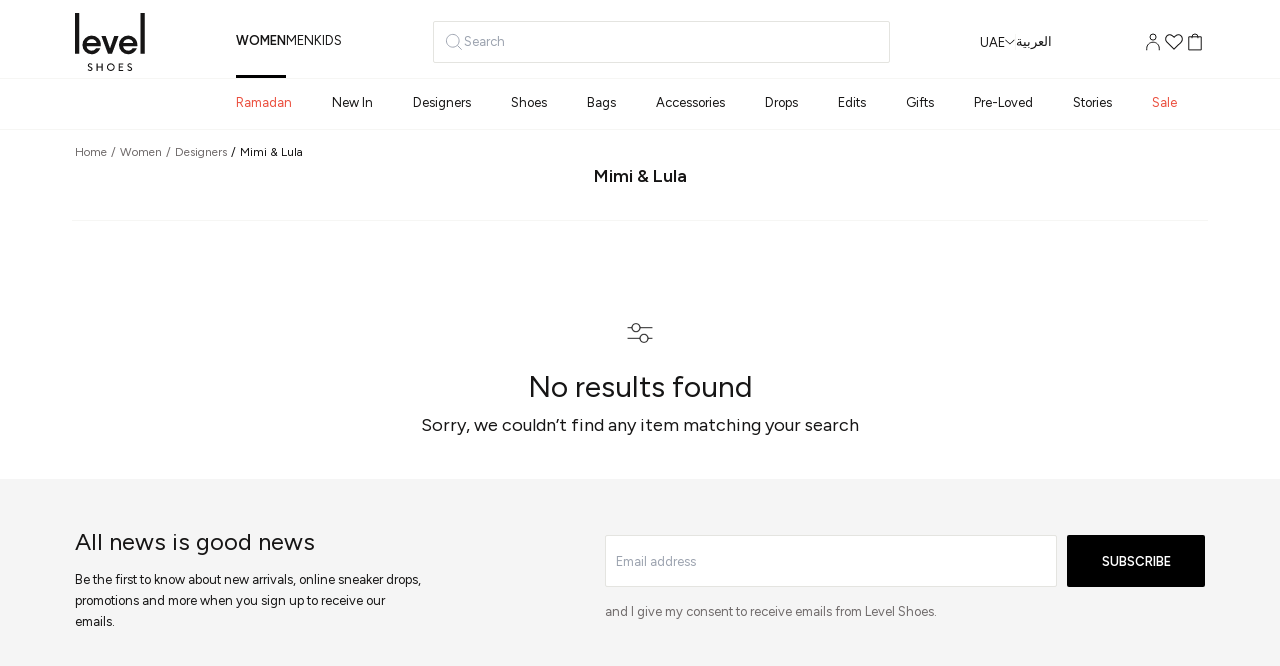

--- FILE ---
content_type: text/html; charset=utf-8
request_url: https://en-qatar.levelshoes.com/brands/mimi-lula.html
body_size: 117489
content:
<!DOCTYPE html><html dir="ltr" lang="en-QA"><head><meta charSet="utf-8" data-next-head=""/><meta name="viewport" content="width=device-width" data-next-head=""/><link rel="shortcut icon" href="/favicon.ico" data-next-head=""/><meta name="apple-itunes-app" content="app-id=1533573882" data-next-head=""/><meta name="google-play-app" content="app-id=com.levelshoes" data-next-head=""/><meta name="p:domain_verify" content="357f80945f1fab80c247bfd5bc3b922b" data-next-head=""/><link rel="apple-touch-icon" href="/static/frontend/Vaimo/levelshoesm2/en_US/Magento_Theme/apple-touch-icon.png" type="image/x-icon" sizes="40x40" data-next-head=""/><title data-next-head="">Shop Mimi &amp; Lula for Women in Qatar | Level Shoes</title><meta name="description" content="Shop Mimi &amp; Lula for Women in Qatar. Elevate your game to the next level. Fast delivery in Qatar ✓ 30 days return policy ✓" data-next-head=""/><meta name="robots" content="NOINDEX,NOFOLLOW" data-next-head=""/><link rel="alternate" hrefLang="x-default" href="https://www.levelshoes.com/brands/mimi-lula.html"/><link rel="alternate" hrefLang="ar-AE" href="https://www.levelshoes.com/ar/brands/mimi-lula.html"/><link rel="alternate" hrefLang="en-SA" href="https://en-saudi.levelshoes.com/brands/mimi-lula.html"/><link rel="alternate" hrefLang="ar-SA" href="https://ar-saudi.levelshoes.com/brands/mimi-lula.html"/><link rel="alternate" hrefLang="en-KW" href="https://en-kuwait.levelshoes.com/brands/mimi-lula.html"/><link rel="alternate" hrefLang="ar-KW" href="https://ar-kuwait.levelshoes.com/brands/mimi-lula.html"/><link rel="alternate" hrefLang="en-OM" href="https://en-oman.levelshoes.com/brands/mimi-lula.html"/><link rel="alternate" hrefLang="ar-OM" href="https://ar-oman.levelshoes.com/brands/mimi-lula.html"/><link rel="alternate" hrefLang="en-BH" href="https://en-bahrain.levelshoes.com/brands/mimi-lula.html"/><link rel="alternate" hrefLang="ar-BH" href="https://ar-bahrain.levelshoes.com/brands/mimi-lula.html"/><link rel="alternate" hrefLang="en-QA" href="https://en-qatar.levelshoes.com/brands/mimi-lula.html"/><link rel="alternate" hrefLang="ar-QA" href="https://ar-qatar.levelshoes.com/brands/mimi-lula.html"/><link rel="alternate" hrefLang="en-US" href="https://us.levelshoes.com/brands/mimi-lula.html"/><link rel="alternate" hrefLang="en-AE" href="https://www.levelshoes.com/brands/mimi-lula.html"/><link rel="alternate" hrefLang="zh-CN" href="https://cn.levelshoes.com/brands/mimi-lula.html"/><link rel="alternate" hrefLang="en-AU" href="https://au.levelshoes.com/brands/mimi-lula.html"/><link rel="alternate" hrefLang="en-GB" href="https://gb.levelshoes.com/brands/mimi-lula.html"/><link rel="canonical" href="https://en-qatar.levelshoes.com/brands/mimi-lula.html"/><link rel="preload" href="/_next/static/media/de42cfb9a3b980ae-s.p.woff2" as="font" type="font/woff2" crossorigin="anonymous" data-next-font="size-adjust"/><link rel="preload" href="/_next/static/media/f8db967ce76dbfa8-s.p.woff2" as="font" type="font/woff2" crossorigin="anonymous" data-next-font="size-adjust"/><link rel="preload" href="/_next/static/css/42967b93307d5bb2.css" as="style"/> <!-- --><script async="" type="7c6a24b3f06741e51f9bb28d-text/javascript">
;window.NREUM||(NREUM={});NREUM.init={session_replay:{enabled:true,block_selector:'',mask_text_selector:'*',sampling_rate:10.0,error_sampling_rate:100.0,mask_all_inputs:true,collect_fonts:true,inline_images:false,inline_stylesheet:true,fix_stylesheets:true,preload:false,mask_input_options:{}},distributed_tracing:{enabled:true},performance:{capture_measures:true},browser_consent_mode:{enabled:false},privacy:{cookies_enabled:true},ajax:{deny_list:["bam.eu01.nr-data.net", "ar-bahrain.levelshoes.com", "ar-kuwait.levelshoes.com", "ar-oman.levelshoes.com", "ar-qatar.levelshoes.com", "ar-saudi.levelshoes.com", "en-bahrain.levelshoes.com", "en-kuwait.levelshoes.com", "en-oman.levelshoes.com", "en-qatar.levelshoes.com", "en-saudi.levelshoes.com"]}};

;NREUM.loader_config={accountID:"3654647",trustKey:"3654647",agentID:"538730610",licenseKey:"NRJS-f3a4acdc2a41ebc8e2c",applicationID:"538730610"};
;NREUM.info={beacon:"bam.eu01.nr-data.net",errorBeacon:"bam.eu01.nr-data.net",licenseKey:"NRJS-f3a4acdc2a41ebc8e2c",applicationID:"538730610",sa:1};
;/*! For license information please see nr-loader-spa-1.302.0.min.js.LICENSE.txt */
(()=>{var e,t,r={384:(e,t,r)=>{"use strict";r.d(t,{NT:()=>a,US:()=>d,Zm:()=>s,bQ:()=>u,dV:()=>c,pV:()=>l});var n=r(6154),i=r(1863),o=r(1910);const a={beacon:"bam.nr-data.net",errorBeacon:"bam.nr-data.net"};function s(){return n.gm.NREUM||(n.gm.NREUM={}),void 0===n.gm.newrelic&&(n.gm.newrelic=n.gm.NREUM),n.gm.NREUM}function c(){let e=s();return e.o||(e.o={ST:n.gm.setTimeout,SI:n.gm.setImmediate||n.gm.setInterval,CT:n.gm.clearTimeout,XHR:n.gm.XMLHttpRequest,REQ:n.gm.Request,EV:n.gm.Event,PR:n.gm.Promise,MO:n.gm.MutationObserver,FETCH:n.gm.fetch,WS:n.gm.WebSocket},(0,o.i)(...Object.values(e.o))),e}function u(e,t){let r=s();r.initializedAgents??={},t.initializedAt={ms:(0,i.t)(),date:new Date},r.initializedAgents[e]=t}function d(e,t){s()[e]=t}function l(){return function(){let e=s();const t=e.info||{};e.info={beacon:a.beacon,errorBeacon:a.errorBeacon,...t}}(),function(){let e=s();const t=e.init||{};e.init={...t}}(),c(),function(){let e=s();const t=e.loader_config||{};e.loader_config={...t}}(),s()}},782:(e,t,r)=>{"use strict";r.d(t,{T:()=>n});const n=r(860).K7.pageViewTiming},860:(e,t,r)=>{"use strict";r.d(t,{$J:()=>d,K7:()=>c,P3:()=>u,XX:()=>i,Yy:()=>s,df:()=>o,qY:()=>n,v4:()=>a});const n="events",i="jserrors",o="browser/blobs",a="rum",s="browser/logs",c={ajax:"ajax",genericEvents:"generic_events",jserrors:i,logging:"logging",metrics:"metrics",pageAction:"page_action",pageViewEvent:"page_view_event",pageViewTiming:"page_view_timing",sessionReplay:"session_replay",sessionTrace:"session_trace",softNav:"soft_navigations",spa:"spa"},u={[c.pageViewEvent]:1,[c.pageViewTiming]:2,[c.metrics]:3,[c.jserrors]:4,[c.spa]:5,[c.ajax]:6,[c.sessionTrace]:7,[c.softNav]:8,[c.sessionReplay]:9,[c.logging]:10,[c.genericEvents]:11},d={[c.pageViewEvent]:a,[c.pageViewTiming]:n,[c.ajax]:n,[c.spa]:n,[c.softNav]:n,[c.metrics]:i,[c.jserrors]:i,[c.sessionTrace]:o,[c.sessionReplay]:o,[c.logging]:s,[c.genericEvents]:"ins"}},944:(e,t,r)=>{"use strict";r.d(t,{R:()=>i});var n=r(3241);function i(e,t){"function"==typeof console.debug&&(console.debug("New Relic Warning: https://github.com/newrelic/newrelic-browser-agent/blob/main/docs/warning-codes.md#".concat(e),t),(0,n.W)({agentIdentifier:null,drained:null,type:"data",name:"warn",feature:"warn",data:{code:e,secondary:t}}))}},993:(e,t,r)=>{"use strict";r.d(t,{A$:()=>o,ET:()=>a,TZ:()=>s,p_:()=>i});var n=r(860);const i={ERROR:"ERROR",WARN:"WARN",INFO:"INFO",DEBUG:"DEBUG",TRACE:"TRACE"},o={OFF:0,ERROR:1,WARN:2,INFO:3,DEBUG:4,TRACE:5},a="log",s=n.K7.logging},1687:(e,t,r)=>{"use strict";r.d(t,{Ak:()=>u,Ze:()=>f,x3:()=>d});var n=r(3241),i=r(7836),o=r(3606),a=r(860),s=r(2646);const c={};function u(e,t){const r={staged:!1,priority:a.P3[t]||0};l(e),c[e].get(t)||c[e].set(t,r)}function d(e,t){e&&c[e]&&(c[e].get(t)&&c[e].delete(t),p(e,t,!1),c[e].size&&h(e))}function l(e){if(!e)throw new Error("agentIdentifier required");c[e]||(c[e]=new Map)}function f(e="",t="feature",r=!1){if(l(e),!e||!c[e].get(t)||r)return p(e,t);c[e].get(t).staged=!0,h(e)}function h(e){const t=Array.from(c[e]);t.every(([e,t])=>t.staged)&&(t.sort((e,t)=>e[1].priority-t[1].priority),t.forEach(([t])=>{c[e].delete(t),p(e,t)}))}function p(e,t,r=!0){const a=e?i.ee.get(e):i.ee,c=o.i.handlers;if(!a.aborted&&a.backlog&&c){if((0,n.W)({agentIdentifier:e,type:"lifecycle",name:"drain",feature:t}),r){const e=a.backlog[t],r=c[t];if(r){for(let t=0;e&&t<e.length;++t)g(e[t],r);Object.entries(r).forEach(([e,t])=>{Object.values(t||{}).forEach(t=>{t[0]?.on&&t[0]?.context()instanceof s.y&&t[0].on(e,t[1])})})}}a.isolatedBacklog||delete c[t],a.backlog[t]=null,a.emit("drain-"+t,[])}}function g(e,t){var r=e[1];Object.values(t[r]||{}).forEach(t=>{var r=e[0];if(t[0]===r){var n=t[1],i=e[3],o=e[2];n.apply(i,o)}})}},1741:(e,t,r)=>{"use strict";r.d(t,{W:()=>o});var n=r(944),i=r(4261);class o{#e(e,...t){if(this[e]!==o.prototype[e])return this[e](...t);(0,n.R)(35,e)}addPageAction(e,t){return this.#e(i.hG,e,t)}register(e){return this.#e(i.eY,e)}recordCustomEvent(e,t){return this.#e(i.fF,e,t)}setPageViewName(e,t){return this.#e(i.Fw,e,t)}setCustomAttribute(e,t,r){return this.#e(i.cD,e,t,r)}noticeError(e,t){return this.#e(i.o5,e,t)}setUserId(e){return this.#e(i.Dl,e)}setApplicationVersion(e){return this.#e(i.nb,e)}setErrorHandler(e){return this.#e(i.bt,e)}addRelease(e,t){return this.#e(i.k6,e,t)}log(e,t){return this.#e(i.$9,e,t)}start(){return this.#e(i.d3)}finished(e){return this.#e(i.BL,e)}recordReplay(){return this.#e(i.CH)}pauseReplay(){return this.#e(i.Tb)}addToTrace(e){return this.#e(i.U2,e)}setCurrentRouteName(e){return this.#e(i.PA,e)}interaction(e){return this.#e(i.dT,e)}wrapLogger(e,t,r){return this.#e(i.Wb,e,t,r)}measure(e,t){return this.#e(i.V1,e,t)}}},1863:(e,t,r)=>{"use strict";function n(){return Math.floor(performance.now())}r.d(t,{t:()=>n})},1910:(e,t,r)=>{"use strict";r.d(t,{i:()=>o});var n=r(944);const i=new Map;function o(...e){return e.every(e=>{if(i.has(e))return i.get(e);const t="function"==typeof e&&e.toString().includes("[native code]");return t||(0,n.R)(64,e?.name||e?.toString()),i.set(e,t),t})}},2555:(e,t,r)=>{"use strict";r.d(t,{D:()=>s,f:()=>a});var n=r(384),i=r(8122);const o={beacon:n.NT.beacon,errorBeacon:n.NT.errorBeacon,licenseKey:void 0,applicationID:void 0,sa:void 0,queueTime:void 0,applicationTime:void 0,ttGuid:void 0,user:void 0,account:void 0,product:void 0,extra:void 0,jsAttributes:{},userAttributes:void 0,atts:void 0,transactionName:void 0,tNamePlain:void 0};function a(e){try{return!!e.licenseKey&&!!e.errorBeacon&&!!e.applicationID}catch(e){return!1}}const s=e=>(0,i.a)(e,o)},2614:(e,t,r)=>{"use strict";r.d(t,{BB:()=>a,H3:()=>n,g:()=>u,iL:()=>c,tS:()=>s,uh:()=>i,wk:()=>o});const n="NRBA",i="SESSION",o=144e5,a=18e5,s={STARTED:"session-started",PAUSE:"session-pause",RESET:"session-reset",RESUME:"session-resume",UPDATE:"session-update"},c={SAME_TAB:"same-tab",CROSS_TAB:"cross-tab"},u={OFF:0,FULL:1,ERROR:2}},2646:(e,t,r)=>{"use strict";r.d(t,{y:()=>n});class n{constructor(e){this.contextId=e}}},2843:(e,t,r)=>{"use strict";r.d(t,{u:()=>i});var n=r(3878);function i(e,t=!1,r,i){(0,n.DD)("visibilitychange",function(){if(t)return void("hidden"===document.visibilityState&&e());e(document.visibilityState)},r,i)}},3241:(e,t,r)=>{"use strict";r.d(t,{W:()=>o});var n=r(6154);const i="newrelic";function o(e={}){try{n.gm.dispatchEvent(new CustomEvent(i,{detail:e}))}catch(e){}}},3304:(e,t,r)=>{"use strict";r.d(t,{A:()=>o});var n=r(7836);const i=()=>{const e=new WeakSet;return(t,r)=>{if("object"==typeof r&&null!==r){if(e.has(r))return;e.add(r)}return r}};function o(e){try{return JSON.stringify(e,i())??""}catch(e){try{n.ee.emit("internal-error",[e])}catch(e){}return""}}},3333:(e,t,r)=>{"use strict";r.d(t,{$v:()=>d,TZ:()=>n,Xh:()=>c,Zp:()=>i,kd:()=>u,mq:()=>s,nf:()=>a,qN:()=>o});const n=r(860).K7.genericEvents,i=["auxclick","click","copy","keydown","paste","scrollend"],o=["focus","blur"],a=4,s=1e3,c=2e3,u=["PageAction","UserAction","BrowserPerformance"],d={RESOURCES:"experimental.resources",REGISTER:"register"}},3434:(e,t,r)=>{"use strict";r.d(t,{Jt:()=>o,YM:()=>u});var n=r(7836),i=r(5607);const o="nr@original:".concat(i.W),a=50;var s=Object.prototype.hasOwnProperty,c=!1;function u(e,t){return e||(e=n.ee),r.inPlace=function(e,t,n,i,o){n||(n="");const a="-"===n.charAt(0);for(let s=0;s<t.length;s++){const c=t[s],u=e[c];l(u)||(e[c]=r(u,a?c+n:n,i,c,o))}},r.flag=o,r;function r(t,r,n,c,u){return l(t)?t:(r||(r=""),nrWrapper[o]=t,function(e,t,r){if(Object.defineProperty&&Object.keys)try{return Object.keys(e).forEach(function(r){Object.defineProperty(t,r,{get:function(){return e[r]},set:function(t){return e[r]=t,t}})}),t}catch(e){d([e],r)}for(var n in e)s.call(e,n)&&(t[n]=e[n])}(t,nrWrapper,e),nrWrapper);function nrWrapper(){var o,s,l,f;let h;try{s=this,o=[...arguments],l="function"==typeof n?n(o,s):n||{}}catch(t){d([t,"",[o,s,c],l],e)}i(r+"start",[o,s,c],l,u);const p=performance.now();let g;try{return f=t.apply(s,o),g=performance.now(),f}catch(e){throw g=performance.now(),i(r+"err",[o,s,e],l,u),h=e,h}finally{const e=g-p,t={start:p,end:g,duration:e,isLongTask:e>=a,methodName:c,thrownError:h};t.isLongTask&&i("long-task",[t,s],l,u),i(r+"end",[o,s,f],l,u)}}}function i(r,n,i,o){if(!c||t){var a=c;c=!0;try{e.emit(r,n,i,t,o)}catch(t){d([t,r,n,i],e)}c=a}}}function d(e,t){t||(t=n.ee);try{t.emit("internal-error",e)}catch(e){}}function l(e){return!(e&&"function"==typeof e&&e.apply&&!e[o])}},3606:(e,t,r)=>{"use strict";r.d(t,{i:()=>o});var n=r(9908);o.on=a;var i=o.handlers={};function o(e,t,r,o){a(o||n.d,i,e,t,r)}function a(e,t,r,i,o){o||(o="feature"),e||(e=n.d);var a=t[o]=t[o]||{};(a[r]=a[r]||[]).push([e,i])}},3738:(e,t,r)=>{"use strict";r.d(t,{He:()=>i,Kp:()=>s,Lc:()=>u,Rz:()=>d,TZ:()=>n,bD:()=>o,d3:()=>a,jx:()=>l,sl:()=>f,uP:()=>c});const n=r(860).K7.sessionTrace,i="bstResource",o="resource",a="-start",s="-end",c="fn"+a,u="fn"+s,d="pushState",l=1e3,f=3e4},3785:(e,t,r)=>{"use strict";r.d(t,{R:()=>c,b:()=>u});var n=r(9908),i=r(1863),o=r(860),a=r(8154),s=r(993);function c(e,t,r={},c=s.p_.INFO,u,d=(0,i.t)()){(0,n.p)(a.xV,["API/logging/".concat(c.toLowerCase(),"/called")],void 0,o.K7.metrics,e),(0,n.p)(s.ET,[d,t,r,c,u],void 0,o.K7.logging,e)}function u(e){return"string"==typeof e&&Object.values(s.p_).some(t=>t===e.toUpperCase().trim())}},3878:(e,t,r)=>{"use strict";function n(e,t){return{capture:e,passive:!1,signal:t}}function i(e,t,r=!1,i){window.addEventListener(e,t,n(r,i))}function o(e,t,r=!1,i){document.addEventListener(e,t,n(r,i))}r.d(t,{DD:()=>o,jT:()=>n,sp:()=>i})},3962:(e,t,r)=>{"use strict";r.d(t,{AM:()=>a,O2:()=>l,OV:()=>o,Qu:()=>f,TZ:()=>c,ih:()=>h,pP:()=>s,t1:()=>d,tC:()=>i,wD:()=>u});var n=r(860);const i=["click","keydown","submit"],o="popstate",a="api",s="initialPageLoad",c=n.K7.softNav,u=5e3,d=500,l={INITIAL_PAGE_LOAD:"",ROUTE_CHANGE:1,UNSPECIFIED:2},f={INTERACTION:1,AJAX:2,CUSTOM_END:3,CUSTOM_TRACER:4},h={IP:"in progress",PF:"pending finish",FIN:"finished",CAN:"cancelled"}},4234:(e,t,r)=>{"use strict";r.d(t,{W:()=>o});var n=r(7836),i=r(1687);class o{constructor(e,t){this.agentIdentifier=e,this.ee=n.ee.get(e),this.featureName=t,this.blocked=!1}deregisterDrain(){(0,i.x3)(this.agentIdentifier,this.featureName)}}},4261:(e,t,r)=>{"use strict";r.d(t,{$9:()=>d,BL:()=>c,CH:()=>p,Dl:()=>R,Fw:()=>w,PA:()=>v,Pl:()=>n,Tb:()=>f,U2:()=>a,V1:()=>E,Wb:()=>T,bt:()=>y,cD:()=>b,d3:()=>x,dT:()=>u,eY:()=>g,fF:()=>h,hG:()=>o,hw:()=>i,k6:()=>s,nb:()=>m,o5:()=>l});const n="api-",i=n+"ixn-",o="addPageAction",a="addToTrace",s="addRelease",c="finished",u="interaction",d="log",l="noticeError",f="pauseReplay",h="recordCustomEvent",p="recordReplay",g="register",m="setApplicationVersion",v="setCurrentRouteName",b="setCustomAttribute",y="setErrorHandler",w="setPageViewName",R="setUserId",x="start",T="wrapLogger",E="measure"},4387:(e,t,r)=>{"use strict";function n(e={}){return!(!e.id||!e.name)}function i(e,t){if(2!==t?.harvestEndpointVersion)return{};const r=t.agentRef.runtime.appMetadata.agents[0].entityGuid;return n(e)?{"mfe.id":e.id,"mfe.name":e.name,eventSource:"MicroFrontendBrowserAgent","parent.id":r}:{"entity.guid":r,appId:t.agentRef.info.applicationID}}r.d(t,{U:()=>i,c:()=>n})},5205:(e,t,r)=>{"use strict";r.d(t,{j:()=>_});var n=r(384),i=r(1741);var o=r(2555),a=r(3333);const s=e=>{if(!e||"string"!=typeof e)return!1;try{document.createDocumentFragment().querySelector(e)}catch{return!1}return!0};var c=r(2614),u=r(944),d=r(8122);const l="[data-nr-mask]",f=e=>(0,d.a)(e,(()=>{const e={feature_flags:[],experimental:{allow_registered_children:!1,resources:!1},mask_selector:"*",block_selector:"[data-nr-block]",mask_input_options:{color:!1,date:!1,"datetime-local":!1,email:!1,month:!1,number:!1,range:!1,search:!1,tel:!1,text:!1,time:!1,url:!1,week:!1,textarea:!1,select:!1,password:!0}};return{ajax:{deny_list:void 0,block_internal:!0,enabled:!0,autoStart:!0},api:{get allow_registered_children(){return e.feature_flags.includes(a.$v.REGISTER)||e.experimental.allow_registered_children},set allow_registered_children(t){e.experimental.allow_registered_children=t},duplicate_registered_data:!1},distributed_tracing:{enabled:void 0,exclude_newrelic_header:void 0,cors_use_newrelic_header:void 0,cors_use_tracecontext_headers:void 0,allowed_origins:void 0},get feature_flags(){return e.feature_flags},set feature_flags(t){e.feature_flags=t},generic_events:{enabled:!0,autoStart:!0},harvest:{interval:30},jserrors:{enabled:!0,autoStart:!0},logging:{enabled:!0,autoStart:!0},metrics:{enabled:!0,autoStart:!0},obfuscate:void 0,page_action:{enabled:!0},page_view_event:{enabled:!0,autoStart:!0},page_view_timing:{enabled:!0,autoStart:!0},performance:{capture_marks:!1,capture_measures:!1,capture_detail:!0,resources:{get enabled(){return e.feature_flags.includes(a.$v.RESOURCES)||e.experimental.resources},set enabled(t){e.experimental.resources=t},asset_types:[],first_party_domains:[],ignore_newrelic:!0}},privacy:{cookies_enabled:!0},proxy:{assets:void 0,beacon:void 0},session:{expiresMs:c.wk,inactiveMs:c.BB},session_replay:{autoStart:!0,enabled:!1,preload:!1,sampling_rate:10,error_sampling_rate:100,collect_fonts:!1,inline_images:!1,fix_stylesheets:!0,mask_all_inputs:!0,get mask_text_selector(){return e.mask_selector},set mask_text_selector(t){s(t)?e.mask_selector="".concat(t,",").concat(l):""===t||null===t?e.mask_selector=l:(0,u.R)(5,t)},get block_class(){return"nr-block"},get ignore_class(){return"nr-ignore"},get mask_text_class(){return"nr-mask"},get block_selector(){return e.block_selector},set block_selector(t){s(t)?e.block_selector+=",".concat(t):""!==t&&(0,u.R)(6,t)},get mask_input_options(){return e.mask_input_options},set mask_input_options(t){t&&"object"==typeof t?e.mask_input_options={...t,password:!0}:(0,u.R)(7,t)}},session_trace:{enabled:!0,autoStart:!0},soft_navigations:{enabled:!0,autoStart:!0},spa:{enabled:!0,autoStart:!0},ssl:void 0,user_actions:{enabled:!0,elementAttributes:["id","className","tagName","type"]}}})());var h=r(6154),p=r(9324);let g=0;const m={buildEnv:p.F3,distMethod:p.Xs,version:p.xv,originTime:h.WN},v={appMetadata:{},customTransaction:void 0,denyList:void 0,disabled:!1,harvester:void 0,isolatedBacklog:!1,isRecording:!1,loaderType:void 0,maxBytes:3e4,obfuscator:void 0,onerror:void 0,ptid:void 0,releaseIds:{},session:void 0,timeKeeper:void 0,registeredEntities:[],jsAttributesMetadata:{bytes:0},get harvestCount(){return++g}},b=e=>{const t=(0,d.a)(e,v),r=Object.keys(m).reduce((e,t)=>(e[t]={value:m[t],writable:!1,configurable:!0,enumerable:!0},e),{});return Object.defineProperties(t,r)};var y=r(5701);const w=e=>{const t=e.startsWith("http");e+="/",r.p=t?e:"https://"+e};var R=r(7836),x=r(3241);const T={accountID:void 0,trustKey:void 0,agentID:void 0,licenseKey:void 0,applicationID:void 0,xpid:void 0},E=e=>(0,d.a)(e,T),A=new Set;function _(e,t={},r,a){let{init:s,info:c,loader_config:u,runtime:d={},exposed:l=!0}=t;if(!c){const e=(0,n.pV)();s=e.init,c=e.info,u=e.loader_config}e.init=f(s||{}),e.loader_config=E(u||{}),c.jsAttributes??={},h.bv&&(c.jsAttributes.isWorker=!0),e.info=(0,o.D)(c);const p=e.init,g=[c.beacon,c.errorBeacon];A.has(e.agentIdentifier)||(p.proxy.assets&&(w(p.proxy.assets),g.push(p.proxy.assets)),p.proxy.beacon&&g.push(p.proxy.beacon),e.beacons=[...g],function(e){const t=(0,n.pV)();Object.getOwnPropertyNames(i.W.prototype).forEach(r=>{const n=i.W.prototype[r];if("function"!=typeof n||"constructor"===n)return;let o=t[r];e[r]&&!1!==e.exposed&&"micro-agent"!==e.runtime?.loaderType&&(t[r]=(...t)=>{const n=e[r](...t);return o?o(...t):n})})}(e),(0,n.US)("activatedFeatures",y.B),e.runSoftNavOverSpa&&=!0===p.soft_navigations.enabled&&p.feature_flags.includes("soft_nav")),d.denyList=[...p.ajax.deny_list||[],...p.ajax.block_internal?g:[]],d.ptid=e.agentIdentifier,d.loaderType=r,e.runtime=b(d),A.has(e.agentIdentifier)||(e.ee=R.ee.get(e.agentIdentifier),e.exposed=l,(0,x.W)({agentIdentifier:e.agentIdentifier,drained:!!y.B?.[e.agentIdentifier],type:"lifecycle",name:"initialize",feature:void 0,data:e.config})),A.add(e.agentIdentifier)}},5270:(e,t,r)=>{"use strict";r.d(t,{Aw:()=>a,SR:()=>o,rF:()=>s});var n=r(384),i=r(7767);function o(e){return!!(0,n.dV)().o.MO&&(0,i.V)(e)&&!0===e?.session_trace.enabled}function a(e){return!0===e?.session_replay.preload&&o(e)}function s(e,t){try{if("string"==typeof t?.type){if("password"===t.type.toLowerCase())return"*".repeat(e?.length||0);if(void 0!==t?.dataset?.nrUnmask||t?.classList?.contains("nr-unmask"))return e}}catch(e){}return"string"==typeof e?e.replace(/[\S]/g,"*"):"*".repeat(e?.length||0)}},5289:(e,t,r)=>{"use strict";r.d(t,{GG:()=>o,Qr:()=>s,sB:()=>a});var n=r(3878);function i(){return"undefined"==typeof document||"complete"===document.readyState}function o(e,t){if(i())return e();(0,n.sp)("load",e,t)}function a(e){if(i())return e();(0,n.DD)("DOMContentLoaded",e)}function s(e){if(i())return e();(0,n.sp)("popstate",e)}},5607:(e,t,r)=>{"use strict";r.d(t,{W:()=>n});const n=(0,r(9566).bz)()},5701:(e,t,r)=>{"use strict";r.d(t,{B:()=>o,t:()=>a});var n=r(3241);const i=new Set,o={};function a(e,t){const r=t.agentIdentifier;o[r]??={},e&&"object"==typeof e&&(i.has(r)||(t.ee.emit("rumresp",[e]),o[r]=e,i.add(r),(0,n.W)({agentIdentifier:r,loaded:!0,drained:!0,type:"lifecycle",name:"load",feature:void 0,data:e})))}},6154:(e,t,r)=>{"use strict";r.d(t,{A4:()=>s,OF:()=>d,RI:()=>i,WN:()=>h,bv:()=>o,gm:()=>a,lR:()=>f,m:()=>u,mw:()=>c,sb:()=>l});var n=r(1863);const i="undefined"!=typeof window&&!!window.document,o="undefined"!=typeof WorkerGlobalScope&&("undefined"!=typeof self&&self instanceof WorkerGlobalScope&&self.navigator instanceof WorkerNavigator||"undefined"!=typeof globalThis&&globalThis instanceof WorkerGlobalScope&&globalThis.navigator instanceof WorkerNavigator),a=i?window:"undefined"!=typeof WorkerGlobalScope&&("undefined"!=typeof self&&self instanceof WorkerGlobalScope&&self||"undefined"!=typeof globalThis&&globalThis instanceof WorkerGlobalScope&&globalThis),s="complete"===a?.document?.readyState,c=Boolean("hidden"===a?.document?.visibilityState),u=""+a?.location,d=/iPad|iPhone|iPod/.test(a.navigator?.userAgent),l=d&&"undefined"==typeof SharedWorker,f=(()=>{const e=a.navigator?.userAgent?.match(/Firefox[/\s](\d+\.\d+)/);return Array.isArray(e)&&e.length>=2?+e[1]:0})(),h=Date.now()-(0,n.t)()},6344:(e,t,r)=>{"use strict";r.d(t,{BB:()=>d,G4:()=>o,Qb:()=>l,TZ:()=>i,Ug:()=>a,_s:()=>s,bc:()=>u,yP:()=>c});var n=r(2614);const i=r(860).K7.sessionReplay,o={RECORD:"recordReplay",PAUSE:"pauseReplay",ERROR_DURING_REPLAY:"errorDuringReplay"},a=.12,s={DomContentLoaded:0,Load:1,FullSnapshot:2,IncrementalSnapshot:3,Meta:4,Custom:5},c={[n.g.ERROR]:15e3,[n.g.FULL]:3e5,[n.g.OFF]:0},u={RESET:{message:"Session was reset",sm:"Reset"},IMPORT:{message:"Recorder failed to import",sm:"Import"},TOO_MANY:{message:"429: Too Many Requests",sm:"Too-Many"},TOO_BIG:{message:"Payload was too large",sm:"Too-Big"},CROSS_TAB:{message:"Session Entity was set to OFF on another tab",sm:"Cross-Tab"},ENTITLEMENTS:{message:"Session Replay is not allowed and will not be started",sm:"Entitlement"}},d=5e3,l={API:"api",RESUME:"resume",SWITCH_TO_FULL:"switchToFull",INITIALIZE:"initialize",PRELOAD:"preload"}},6389:(e,t,r)=>{"use strict";function n(e,t=500,r={}){const n=r?.leading||!1;let i;return(...r)=>{n&&void 0===i&&(e.apply(this,r),i=setTimeout(()=>{i=clearTimeout(i)},t)),n||(clearTimeout(i),i=setTimeout(()=>{e.apply(this,r)},t))}}function i(e){let t=!1;return(...r)=>{t||(t=!0,e.apply(this,r))}}r.d(t,{J:()=>i,s:()=>n})},6630:(e,t,r)=>{"use strict";r.d(t,{T:()=>n});const n=r(860).K7.pageViewEvent},6774:(e,t,r)=>{"use strict";r.d(t,{T:()=>n});const n=r(860).K7.jserrors},7295:(e,t,r)=>{"use strict";r.d(t,{Xv:()=>a,gX:()=>i,iW:()=>o});var n=[];function i(e){if(!e||o(e))return!1;if(0===n.length)return!0;for(var t=0;t<n.length;t++){var r=n[t];if("*"===r.hostname)return!1;if(s(r.hostname,e.hostname)&&c(r.pathname,e.pathname))return!1}return!0}function o(e){return void 0===e.hostname}function a(e){if(n=[],e&&e.length)for(var t=0;t<e.length;t++){let r=e[t];if(!r)continue;0===r.indexOf("http://")?r=r.substring(7):0===r.indexOf("https://")&&(r=r.substring(8));const i=r.indexOf("/");let o,a;i>0?(o=r.substring(0,i),a=r.substring(i)):(o=r,a="");let[s]=o.split(":");n.push({hostname:s,pathname:a})}}function s(e,t){return!(e.length>t.length)&&t.indexOf(e)===t.length-e.length}function c(e,t){return 0===e.indexOf("/")&&(e=e.substring(1)),0===t.indexOf("/")&&(t=t.substring(1)),""===e||e===t}},7378:(e,t,r)=>{"use strict";r.d(t,{$p:()=>x,BR:()=>b,Kp:()=>R,L3:()=>y,Lc:()=>c,NC:()=>o,SG:()=>d,TZ:()=>i,U6:()=>p,UT:()=>m,d3:()=>w,dT:()=>f,e5:()=>E,gx:()=>v,l9:()=>l,oW:()=>h,op:()=>g,rw:()=>u,tH:()=>A,uP:()=>s,wW:()=>T,xq:()=>a});var n=r(384);const i=r(860).K7.spa,o=["click","submit","keypress","keydown","keyup","change"],a=999,s="fn-start",c="fn-end",u="cb-start",d="api-ixn-",l="remaining",f="interaction",h="spaNode",p="jsonpNode",g="fetch-start",m="fetch-done",v="fetch-body-",b="jsonp-end",y=(0,n.dV)().o.ST,w="-start",R="-end",x="-body",T="cb"+R,E="jsTime",A="fetch"},7485:(e,t,r)=>{"use strict";r.d(t,{D:()=>i});var n=r(6154);function i(e){if(0===(e||"").indexOf("data:"))return{protocol:"data"};try{const t=new URL(e,location.href),r={port:t.port,hostname:t.hostname,pathname:t.pathname,search:t.search,protocol:t.protocol.slice(0,t.protocol.indexOf(":")),sameOrigin:t.protocol===n.gm?.location?.protocol&&t.host===n.gm?.location?.host};return r.port&&""!==r.port||("http:"===t.protocol&&(r.port="80"),"https:"===t.protocol&&(r.port="443")),r.pathname&&""!==r.pathname?r.pathname.startsWith("/")||(r.pathname="/".concat(r.pathname)):r.pathname="/",r}catch(e){return{}}}},7699:(e,t,r)=>{"use strict";r.d(t,{It:()=>o,KC:()=>s,No:()=>i,qh:()=>a});var n=r(860);const i=16e3,o=1e6,a="SESSION_ERROR",s={[n.K7.logging]:!0,[n.K7.genericEvents]:!1,[n.K7.jserrors]:!1,[n.K7.ajax]:!1}},7767:(e,t,r)=>{"use strict";r.d(t,{V:()=>i});var n=r(6154);const i=e=>n.RI&&!0===e?.privacy.cookies_enabled},7836:(e,t,r)=>{"use strict";r.d(t,{P:()=>s,ee:()=>c});var n=r(384),i=r(8990),o=r(2646),a=r(5607);const s="nr@context:".concat(a.W),c=function e(t,r){var n={},a={},d={},l=!1;try{l=16===r.length&&u.initializedAgents?.[r]?.runtime.isolatedBacklog}catch(e){}var f={on:p,addEventListener:p,removeEventListener:function(e,t){var r=n[e];if(!r)return;for(var i=0;i<r.length;i++)r[i]===t&&r.splice(i,1)},emit:function(e,r,n,i,o){!1!==o&&(o=!0);if(c.aborted&&!i)return;t&&o&&t.emit(e,r,n);var s=h(n);g(e).forEach(e=>{e.apply(s,r)});var u=v()[a[e]];u&&u.push([f,e,r,s]);return s},get:m,listeners:g,context:h,buffer:function(e,t){const r=v();if(t=t||"feature",f.aborted)return;Object.entries(e||{}).forEach(([e,n])=>{a[n]=t,t in r||(r[t]=[])})},abort:function(){f._aborted=!0,Object.keys(f.backlog).forEach(e=>{delete f.backlog[e]})},isBuffering:function(e){return!!v()[a[e]]},debugId:r,backlog:l?{}:t&&"object"==typeof t.backlog?t.backlog:{},isolatedBacklog:l};return Object.defineProperty(f,"aborted",{get:()=>{let e=f._aborted||!1;return e||(t&&(e=t.aborted),e)}}),f;function h(e){return e&&e instanceof o.y?e:e?(0,i.I)(e,s,()=>new o.y(s)):new o.y(s)}function p(e,t){n[e]=g(e).concat(t)}function g(e){return n[e]||[]}function m(t){return d[t]=d[t]||e(f,t)}function v(){return f.backlog}}(void 0,"globalEE"),u=(0,n.Zm)();u.ee||(u.ee=c)},8122:(e,t,r)=>{"use strict";r.d(t,{a:()=>i});var n=r(944);function i(e,t){try{if(!e||"object"!=typeof e)return(0,n.R)(3);if(!t||"object"!=typeof t)return(0,n.R)(4);const r=Object.create(Object.getPrototypeOf(t),Object.getOwnPropertyDescriptors(t)),o=0===Object.keys(r).length?e:r;for(let a in o)if(void 0!==e[a])try{if(null===e[a]){r[a]=null;continue}Array.isArray(e[a])&&Array.isArray(t[a])?r[a]=Array.from(new Set([...e[a],...t[a]])):"object"==typeof e[a]&&"object"==typeof t[a]?r[a]=i(e[a],t[a]):r[a]=e[a]}catch(e){r[a]||(0,n.R)(1,e)}return r}catch(e){(0,n.R)(2,e)}}},8139:(e,t,r)=>{"use strict";r.d(t,{u:()=>f});var n=r(7836),i=r(3434),o=r(8990),a=r(6154);const s={},c=a.gm.XMLHttpRequest,u="addEventListener",d="removeEventListener",l="nr@wrapped:".concat(n.P);function f(e){var t=function(e){return(e||n.ee).get("events")}(e);if(s[t.debugId]++)return t;s[t.debugId]=1;var r=(0,i.YM)(t,!0);function f(e){r.inPlace(e,[u,d],"-",p)}function p(e,t){return e[1]}return"getPrototypeOf"in Object&&(a.RI&&h(document,f),c&&h(c.prototype,f),h(a.gm,f)),t.on(u+"-start",function(e,t){var n=e[1];if(null!==n&&("function"==typeof n||"object"==typeof n)&&"newrelic"!==e[0]){var i=(0,o.I)(n,l,function(){var e={object:function(){if("function"!=typeof n.handleEvent)return;return n.handleEvent.apply(n,arguments)},function:n}[typeof n];return e?r(e,"fn-",null,e.name||"anonymous"):n});this.wrapped=e[1]=i}}),t.on(d+"-start",function(e){e[1]=this.wrapped||e[1]}),t}function h(e,t,...r){let n=e;for(;"object"==typeof n&&!Object.prototype.hasOwnProperty.call(n,u);)n=Object.getPrototypeOf(n);n&&t(n,...r)}},8154:(e,t,r)=>{"use strict";r.d(t,{z_:()=>o,XG:()=>s,TZ:()=>n,rs:()=>i,xV:()=>a});r(6154),r(9566),r(384);const n=r(860).K7.metrics,i="sm",o="cm",a="storeSupportabilityMetrics",s="storeEventMetrics"},8374:(e,t,r)=>{r.nc=(()=>{try{return document?.currentScript?.nonce}catch(e){}return""})()},8990:(e,t,r)=>{"use strict";r.d(t,{I:()=>i});var n=Object.prototype.hasOwnProperty;function i(e,t,r){if(n.call(e,t))return e[t];var i=r();if(Object.defineProperty&&Object.keys)try{return Object.defineProperty(e,t,{value:i,writable:!0,enumerable:!1}),i}catch(e){}return e[t]=i,i}},9300:(e,t,r)=>{"use strict";r.d(t,{T:()=>n});const n=r(860).K7.ajax},9324:(e,t,r)=>{"use strict";r.d(t,{AJ:()=>a,F3:()=>i,Xs:()=>o,Yq:()=>s,xv:()=>n});const n="1.302.0",i="PROD",o="CDN",a="@newrelic/rrweb",s="1.0.1"},9566:(e,t,r)=>{"use strict";r.d(t,{LA:()=>s,ZF:()=>c,bz:()=>a,el:()=>u});var n=r(6154);const i="xxxxxxxx-xxxx-4xxx-yxxx-xxxxxxxxxxxx";function o(e,t){return e?15&e[t]:16*Math.random()|0}function a(){const e=n.gm?.crypto||n.gm?.msCrypto;let t,r=0;return e&&e.getRandomValues&&(t=e.getRandomValues(new Uint8Array(30))),i.split("").map(e=>"x"===e?o(t,r++).toString(16):"y"===e?(3&o()|8).toString(16):e).join("")}function s(e){const t=n.gm?.crypto||n.gm?.msCrypto;let r,i=0;t&&t.getRandomValues&&(r=t.getRandomValues(new Uint8Array(e)));const a=[];for(var s=0;s<e;s++)a.push(o(r,i++).toString(16));return a.join("")}function c(){return s(16)}function u(){return s(32)}},9908:(e,t,r)=>{"use strict";r.d(t,{d:()=>n,p:()=>i});var n=r(7836).ee.get("handle");function i(e,t,r,i,o){o?(o.buffer([e],i),o.emit(e,t,r)):(n.buffer([e],i),n.emit(e,t,r))}}},n={};function i(e){var t=n[e];if(void 0!==t)return t.exports;var o=n[e]={exports:{}};return r[e](o,o.exports,i),o.exports}i.m=r,i.d=(e,t)=>{for(var r in t)i.o(t,r)&&!i.o(e,r)&&Object.defineProperty(e,r,{enumerable:!0,get:t[r]})},i.f={},i.e=e=>Promise.all(Object.keys(i.f).reduce((t,r)=>(i.f[r](e,t),t),[])),i.u=e=>({212:"nr-spa-compressor",249:"nr-spa-recorder",478:"nr-spa"}[e]+"-1.302.0.min.js"),i.o=(e,t)=>Object.prototype.hasOwnProperty.call(e,t),e={},t="NRBA-1.302.0.PROD:",i.l=(r,n,o,a)=>{if(e[r])e[r].push(n);else{var s,c;if(void 0!==o)for(var u=document.getElementsByTagName("script"),d=0;d<u.length;d++){var l=u[d];if(l.getAttribute("src")==r||l.getAttribute("data-webpack")==t+o){s=l;break}}if(!s){c=!0;var f={478:"sha512-et4eqFkcD6+Z71h33KYPiiAOMr5fyZ1HImNOrGswghuDrKIj7niWOwg3RWg+8TpTcZ0yzzll8oYNDiAX1WXraw==",249:"sha512-m/7InETzWcM0kCLJfqT/2vmV1Zs98JekxGeUcmQe9kauyn31VeP+2xJH+qt156WKCOLL7p503ATnehElqw1gnQ==",212:"sha512-Ed30EgOV4akpDvOaqpf/6nP9OreWlwun3X9xxl+erWeEjX64VUNxzVFPixvdU+WbzLtJS9S8j8phFbfXxEyvJg=="};(s=document.createElement("script")).charset="utf-8",i.nc&&s.setAttribute("nonce",i.nc),s.setAttribute("data-webpack",t+o),s.src=r,0!==s.src.indexOf(window.location.origin+"/")&&(s.crossOrigin="anonymous"),f[a]&&(s.integrity=f[a])}e[r]=[n];var h=(t,n)=>{s.onerror=s.onload=null,clearTimeout(p);var i=e[r];if(delete e[r],s.parentNode&&s.parentNode.removeChild(s),i&&i.forEach(e=>e(n)),t)return t(n)},p=setTimeout(h.bind(null,void 0,{type:"timeout",target:s}),12e4);s.onerror=h.bind(null,s.onerror),s.onload=h.bind(null,s.onload),c&&document.head.appendChild(s)}},i.r=e=>{"undefined"!=typeof Symbol&&Symbol.toStringTag&&Object.defineProperty(e,Symbol.toStringTag,{value:"Module"}),Object.defineProperty(e,"__esModule",{value:!0})},i.p="https://js-agent.newrelic.com/",(()=>{var e={38:0,788:0};i.f.j=(t,r)=>{var n=i.o(e,t)?e[t]:void 0;if(0!==n)if(n)r.push(n[2]);else{var o=new Promise((r,i)=>n=e[t]=[r,i]);r.push(n[2]=o);var a=i.p+i.u(t),s=new Error;i.l(a,r=>{if(i.o(e,t)&&(0!==(n=e[t])&&(e[t]=void 0),n)){var o=r&&("load"===r.type?"missing":r.type),a=r&&r.target&&r.target.src;s.message="Loading chunk "+t+" failed.\n("+o+": "+a+")",s.name="ChunkLoadError",s.type=o,s.request=a,n[1](s)}},"chunk-"+t,t)}};var t=(t,r)=>{var n,o,[a,s,c]=r,u=0;if(a.some(t=>0!==e[t])){for(n in s)i.o(s,n)&&(i.m[n]=s[n]);if(c)c(i)}for(t&&t(r);u<a.length;u++)o=a[u],i.o(e,o)&&e[o]&&e[o][0](),e[o]=0},r=self["webpackChunk:NRBA-1.302.0.PROD"]=self["webpackChunk:NRBA-1.302.0.PROD"]||[];r.forEach(t.bind(null,0)),r.push=t.bind(null,r.push.bind(r))})(),(()=>{"use strict";i(8374);var e=i(9566),t=i(1741);class r extends t.W{agentIdentifier=(0,e.LA)(16)}var n=i(860);const o=Object.values(n.K7);var a=i(5205);var s=i(9908),c=i(1863),u=i(4261),d=i(3241),l=i(944),f=i(5701),h=i(8154);function p(e,t,i,o){const a=o||i;!a||a[e]&&a[e]!==r.prototype[e]||(a[e]=function(){(0,s.p)(h.xV,["API/"+e+"/called"],void 0,n.K7.metrics,i.ee),(0,d.W)({agentIdentifier:i.agentIdentifier,drained:!!f.B?.[i.agentIdentifier],type:"data",name:"api",feature:u.Pl+e,data:{}});try{return t.apply(this,arguments)}catch(e){(0,l.R)(23,e)}})}function g(e,t,r,n,i){const o=e.info;null===r?delete o.jsAttributes[t]:o.jsAttributes[t]=r,(i||null===r)&&(0,s.p)(u.Pl+n,[(0,c.t)(),t,r],void 0,"session",e.ee)}var m=i(1687),v=i(4234),b=i(5289),y=i(6154),w=i(5270),R=i(7767),x=i(6389),T=i(7699);class E extends v.W{constructor(e,t){super(e.agentIdentifier,t),this.agentRef=e,this.abortHandler=void 0,this.featAggregate=void 0,this.onAggregateImported=void 0,this.deferred=Promise.resolve(),!1===e.init[this.featureName].autoStart?this.deferred=new Promise((t,r)=>{this.ee.on("manual-start-all",(0,x.J)(()=>{(0,m.Ak)(e.agentIdentifier,this.featureName),t()}))}):(0,m.Ak)(e.agentIdentifier,t)}importAggregator(e,t,r={}){if(this.featAggregate)return;let n;this.onAggregateImported=new Promise(e=>{n=e});const o=async()=>{let o;await this.deferred;try{if((0,R.V)(e.init)){const{setupAgentSession:t}=await i.e(478).then(i.bind(i,8766));o=t(e)}}catch(e){(0,l.R)(20,e),this.ee.emit("internal-error",[e]),(0,s.p)(T.qh,[e],void 0,this.featureName,this.ee)}try{if(!this.#t(this.featureName,o,e.init))return(0,m.Ze)(this.agentIdentifier,this.featureName),void n(!1);const{Aggregate:i}=await t();this.featAggregate=new i(e,r),e.runtime.harvester.initializedAggregates.push(this.featAggregate),n(!0)}catch(e){(0,l.R)(34,e),this.abortHandler?.(),(0,m.Ze)(this.agentIdentifier,this.featureName,!0),n(!1),this.ee&&this.ee.abort()}};y.RI?(0,b.GG)(()=>o(),!0):o()}#t(e,t,r){if(this.blocked)return!1;switch(e){case n.K7.sessionReplay:return(0,w.SR)(r)&&!!t;case n.K7.sessionTrace:return!!t;default:return!0}}}var A=i(6630),_=i(2614);class S extends E{static featureName=A.T;constructor(e){var t;super(e,A.T),this.setupInspectionEvents(e.agentIdentifier),t=e,p(u.Fw,function(e,r){"string"==typeof e&&("/"!==e.charAt(0)&&(e="/"+e),t.runtime.customTransaction=(r||"http://custom.transaction")+e,(0,s.p)(u.Pl+u.Fw,[(0,c.t)()],void 0,void 0,t.ee))},t),this.ee.on("api-send-rum",(e,t)=>(0,s.p)("send-rum",[e,t],void 0,this.featureName,this.ee)),this.importAggregator(e,()=>i.e(478).then(i.bind(i,1983)))}setupInspectionEvents(e){const t=(t,r)=>{t&&(0,d.W)({agentIdentifier:e,timeStamp:t.timeStamp,loaded:"complete"===t.target.readyState,type:"window",name:r,data:t.target.location+""})};(0,b.sB)(e=>{t(e,"DOMContentLoaded")}),(0,b.GG)(e=>{t(e,"load")}),(0,b.Qr)(e=>{t(e,"navigate")}),this.ee.on(_.tS.UPDATE,(t,r)=>{(0,d.W)({agentIdentifier:e,type:"lifecycle",name:"session",data:r})})}}var O=i(384);var N=i(2843),I=i(3878),P=i(782);class j extends E{static featureName=P.T;constructor(e){super(e,P.T),y.RI&&((0,N.u)(()=>(0,s.p)("docHidden",[(0,c.t)()],void 0,P.T,this.ee),!0),(0,I.sp)("pagehide",()=>(0,s.p)("winPagehide",[(0,c.t)()],void 0,P.T,this.ee)),this.importAggregator(e,()=>i.e(478).then(i.bind(i,9917))))}}class k extends E{static featureName=h.TZ;constructor(e){super(e,h.TZ),y.RI&&document.addEventListener("securitypolicyviolation",e=>{(0,s.p)(h.xV,["Generic/CSPViolation/Detected"],void 0,this.featureName,this.ee)}),this.importAggregator(e,()=>i.e(478).then(i.bind(i,6555)))}}var C=i(6774),L=i(3304);class H{constructor(e,t,r,n,i){this.name="UncaughtError",this.message="string"==typeof e?e:(0,L.A)(e),this.sourceURL=t,this.line=r,this.column=n,this.__newrelic=i}}function M(e){return U(e)?e:new H(void 0!==e?.message?e.message:e,e?.filename||e?.sourceURL,e?.lineno||e?.line,e?.colno||e?.col,e?.__newrelic,e?.cause)}function K(e){const t="Unhandled Promise Rejection: ";if(!e?.reason)return;if(U(e.reason)){try{e.reason.message.startsWith(t)||(e.reason.message=t+e.reason.message)}catch(e){}return M(e.reason)}const r=M(e.reason);return(r.message||"").startsWith(t)||(r.message=t+r.message),r}function D(e){if(e.error instanceof SyntaxError&&!/:\d+$/.test(e.error.stack?.trim())){const t=new H(e.message,e.filename,e.lineno,e.colno,e.error.__newrelic,e.cause);return t.name=SyntaxError.name,t}return U(e.error)?e.error:M(e)}function U(e){return e instanceof Error&&!!e.stack}function F(e,t,r,i,o=(0,c.t)()){"string"==typeof e&&(e=new Error(e)),(0,s.p)("err",[e,o,!1,t,r.runtime.isRecording,void 0,i],void 0,n.K7.jserrors,r.ee),(0,s.p)("uaErr",[],void 0,n.K7.genericEvents,r.ee)}var W=i(4387),B=i(993),V=i(3785);function G(e,{customAttributes:t={},level:r=B.p_.INFO}={},n,i,o=(0,c.t)()){(0,V.R)(n.ee,e,t,r,i,o)}function z(e,t,r,i,o=(0,c.t)()){(0,s.p)(u.Pl+u.hG,[o,e,t,i],void 0,n.K7.genericEvents,r.ee)}function Z(e){p(u.eY,function(t){return function(e,t){const r={};(0,l.R)(54,"newrelic.register"),t||={},t.licenseKey||=e.info.licenseKey,t.blocked=!1;let i=()=>{};const o=e.runtime.registeredEntities,a=o.find(({metadata:{target:{id:e,name:r}}})=>e===t.id);if(a)return a.metadata.target.name!==t.name&&(a.metadata.target.name=t.name),a;const u=e=>{t.blocked=!0,i=e};e.init.api.allow_registered_children||u((0,x.J)(()=>(0,l.R)(55)));(0,W.c)(t)||u((0,x.J)(()=>(0,l.R)(48,t)));const d={addPageAction:(n,i={})=>g(z,[n,{...r,...i},e],t),log:(n,i={})=>g(G,[n,{...i,customAttributes:{...r,...i.customAttributes||{}}},e],t),noticeError:(n,i={})=>g(F,[n,{...r,...i},e],t),setApplicationVersion:e=>p("application.version",e),setCustomAttribute:(e,t)=>p(e,t),setUserId:e=>p("enduser.id",e),metadata:{customAttributes:r,target:t}},f=()=>(t.blocked&&i(),t.blocked);f()||o.push(d);const p=(e,t)=>{f()||(r[e]=t)},g=(t,r,i)=>{if(f())return;const o=(0,c.t)();(0,s.p)(h.xV,["API/register/".concat(t.name,"/called")],void 0,n.K7.metrics,e.ee);try{const n=e.init.api.duplicate_registered_data;return(!0===n||Array.isArray(n))&&t(...r,void 0,o),t(...r,i,o)}catch(e){(0,l.R)(50,e)}};return d}(e,t)},e)}class q extends E{static featureName=C.T;constructor(e){var t;super(e,C.T),t=e,p(u.o5,(e,r)=>F(e,r,t),t),function(e){p(u.bt,function(t){e.runtime.onerror=t},e)}(e),function(e){let t=0;p(u.k6,function(e,r){++t>10||(this.runtime.releaseIds[e.slice(-200)]=(""+r).slice(-200))},e)}(e),Z(e);try{this.removeOnAbort=new AbortController}catch(e){}this.ee.on("internal-error",(t,r)=>{this.abortHandler&&(0,s.p)("ierr",[M(t),(0,c.t)(),!0,{},e.runtime.isRecording,r],void 0,this.featureName,this.ee)}),y.gm.addEventListener("unhandledrejection",t=>{this.abortHandler&&(0,s.p)("err",[K(t),(0,c.t)(),!1,{unhandledPromiseRejection:1},e.runtime.isRecording],void 0,this.featureName,this.ee)},(0,I.jT)(!1,this.removeOnAbort?.signal)),y.gm.addEventListener("error",t=>{this.abortHandler&&(0,s.p)("err",[D(t),(0,c.t)(),!1,{},e.runtime.isRecording],void 0,this.featureName,this.ee)},(0,I.jT)(!1,this.removeOnAbort?.signal)),this.abortHandler=this.#r,this.importAggregator(e,()=>i.e(478).then(i.bind(i,2176)))}#r(){this.removeOnAbort?.abort(),this.abortHandler=void 0}}var X=i(8990);let Y=1;function J(e){const t=typeof e;return!e||"object"!==t&&"function"!==t?-1:e===y.gm?0:(0,X.I)(e,"nr@id",function(){return Y++})}function Q(e){if("string"==typeof e&&e.length)return e.length;if("object"==typeof e){if("undefined"!=typeof ArrayBuffer&&e instanceof ArrayBuffer&&e.byteLength)return e.byteLength;if("undefined"!=typeof Blob&&e instanceof Blob&&e.size)return e.size;if(!("undefined"!=typeof FormData&&e instanceof FormData))try{return(0,L.A)(e).length}catch(e){return}}}var ee=i(8139),te=i(7836),re=i(3434);const ne={},ie=["open","send"];function oe(e){var t=e||te.ee;const r=function(e){return(e||te.ee).get("xhr")}(t);if(void 0===y.gm.XMLHttpRequest)return r;if(ne[r.debugId]++)return r;ne[r.debugId]=1,(0,ee.u)(t);var n=(0,re.YM)(r),i=y.gm.XMLHttpRequest,o=y.gm.MutationObserver,a=y.gm.Promise,s=y.gm.setInterval,c="readystatechange",u=["onload","onerror","onabort","onloadstart","onloadend","onprogress","ontimeout"],d=[],f=y.gm.XMLHttpRequest=function(e){const t=new i(e),o=r.context(t);try{r.emit("new-xhr",[t],o),t.addEventListener(c,(a=o,function(){var e=this;e.readyState>3&&!a.resolved&&(a.resolved=!0,r.emit("xhr-resolved",[],e)),n.inPlace(e,u,"fn-",b)}),(0,I.jT)(!1))}catch(e){(0,l.R)(15,e);try{r.emit("internal-error",[e])}catch(e){}}var a;return t};function h(e,t){n.inPlace(t,["onreadystatechange"],"fn-",b)}if(function(e,t){for(var r in e)t[r]=e[r]}(i,f),f.prototype=i.prototype,n.inPlace(f.prototype,ie,"-xhr-",b),r.on("send-xhr-start",function(e,t){h(e,t),function(e){d.push(e),o&&(p?p.then(v):s?s(v):(g=-g,m.data=g))}(t)}),r.on("open-xhr-start",h),o){var p=a&&a.resolve();if(!s&&!a){var g=1,m=document.createTextNode(g);new o(v).observe(m,{characterData:!0})}}else t.on("fn-end",function(e){e[0]&&e[0].type===c||v()});function v(){for(var e=0;e<d.length;e++)h(0,d[e]);d.length&&(d=[])}function b(e,t){return t}return r}var ae="fetch-",se=ae+"body-",ce=["arrayBuffer","blob","json","text","formData"],ue=y.gm.Request,de=y.gm.Response,le="prototype";const fe={};function he(e){const t=function(e){return(e||te.ee).get("fetch")}(e);if(!(ue&&de&&y.gm.fetch))return t;if(fe[t.debugId]++)return t;function r(e,r,n){var i=e[r];"function"==typeof i&&(e[r]=function(){var e,r=[...arguments],o={};t.emit(n+"before-start",[r],o),o[te.P]&&o[te.P].dt&&(e=o[te.P].dt);var a=i.apply(this,r);return t.emit(n+"start",[r,e],a),a.then(function(e){return t.emit(n+"end",[null,e],a),e},function(e){throw t.emit(n+"end",[e],a),e})})}return fe[t.debugId]=1,ce.forEach(e=>{r(ue[le],e,se),r(de[le],e,se)}),r(y.gm,"fetch",ae),t.on(ae+"end",function(e,r){var n=this;if(r){var i=r.headers.get("content-length");null!==i&&(n.rxSize=i),t.emit(ae+"done",[null,r],n)}else t.emit(ae+"done",[e],n)}),t}var pe=i(7485);class ge{constructor(e){this.agentRef=e}generateTracePayload(t){const r=this.agentRef.loader_config;if(!this.shouldGenerateTrace(t)||!r)return null;var n=(r.accountID||"").toString()||null,i=(r.agentID||"").toString()||null,o=(r.trustKey||"").toString()||null;if(!n||!i)return null;var a=(0,e.ZF)(),s=(0,e.el)(),c=Date.now(),u={spanId:a,traceId:s,timestamp:c};return(t.sameOrigin||this.isAllowedOrigin(t)&&this.useTraceContextHeadersForCors())&&(u.traceContextParentHeader=this.generateTraceContextParentHeader(a,s),u.traceContextStateHeader=this.generateTraceContextStateHeader(a,c,n,i,o)),(t.sameOrigin&&!this.excludeNewrelicHeader()||!t.sameOrigin&&this.isAllowedOrigin(t)&&this.useNewrelicHeaderForCors())&&(u.newrelicHeader=this.generateTraceHeader(a,s,c,n,i,o)),u}generateTraceContextParentHeader(e,t){return"00-"+t+"-"+e+"-01"}generateTraceContextStateHeader(e,t,r,n,i){return i+"@nr=0-1-"+r+"-"+n+"-"+e+"----"+t}generateTraceHeader(e,t,r,n,i,o){if(!("function"==typeof y.gm?.btoa))return null;var a={v:[0,1],d:{ty:"Browser",ac:n,ap:i,id:e,tr:t,ti:r}};return o&&n!==o&&(a.d.tk=o),btoa((0,L.A)(a))}shouldGenerateTrace(e){return this.agentRef.init?.distributed_tracing?.enabled&&this.isAllowedOrigin(e)}isAllowedOrigin(e){var t=!1;const r=this.agentRef.init?.distributed_tracing;if(e.sameOrigin)t=!0;else if(r?.allowed_origins instanceof Array)for(var n=0;n<r.allowed_origins.length;n++){var i=(0,pe.D)(r.allowed_origins[n]);if(e.hostname===i.hostname&&e.protocol===i.protocol&&e.port===i.port){t=!0;break}}return t}excludeNewrelicHeader(){var e=this.agentRef.init?.distributed_tracing;return!!e&&!!e.exclude_newrelic_header}useNewrelicHeaderForCors(){var e=this.agentRef.init?.distributed_tracing;return!!e&&!1!==e.cors_use_newrelic_header}useTraceContextHeadersForCors(){var e=this.agentRef.init?.distributed_tracing;return!!e&&!!e.cors_use_tracecontext_headers}}var me=i(9300),ve=i(7295);function be(e){return"string"==typeof e?e:e instanceof(0,O.dV)().o.REQ?e.url:y.gm?.URL&&e instanceof URL?e.href:void 0}var ye=["load","error","abort","timeout"],we=ye.length,Re=(0,O.dV)().o.REQ,xe=(0,O.dV)().o.XHR;const Te="X-NewRelic-App-Data";class Ee extends E{static featureName=me.T;constructor(e){super(e,me.T),this.dt=new ge(e),this.handler=(e,t,r,n)=>(0,s.p)(e,t,r,n,this.ee);try{const e={xmlhttprequest:"xhr",fetch:"fetch",beacon:"beacon"};y.gm?.performance?.getEntriesByType("resource").forEach(t=>{if(t.initiatorType in e&&0!==t.responseStatus){const r={status:t.responseStatus},i={rxSize:t.transferSize,duration:Math.floor(t.duration),cbTime:0};Ae(r,t.name),this.handler("xhr",[r,i,t.startTime,t.responseEnd,e[t.initiatorType]],void 0,n.K7.ajax)}})}catch(e){}he(this.ee),oe(this.ee),function(e,t,r,i){function o(e){var t=this;t.totalCbs=0,t.called=0,t.cbTime=0,t.end=E,t.ended=!1,t.xhrGuids={},t.lastSize=null,t.loadCaptureCalled=!1,t.params=this.params||{},t.metrics=this.metrics||{},t.latestLongtaskEnd=0,e.addEventListener("load",function(r){A(t,e)},(0,I.jT)(!1)),y.lR||e.addEventListener("progress",function(e){t.lastSize=e.loaded},(0,I.jT)(!1))}function a(e){this.params={method:e[0]},Ae(this,e[1]),this.metrics={}}function u(t,r){e.loader_config.xpid&&this.sameOrigin&&r.setRequestHeader("X-NewRelic-ID",e.loader_config.xpid);var n=i.generateTracePayload(this.parsedOrigin);if(n){var o=!1;n.newrelicHeader&&(r.setRequestHeader("newrelic",n.newrelicHeader),o=!0),n.traceContextParentHeader&&(r.setRequestHeader("traceparent",n.traceContextParentHeader),n.traceContextStateHeader&&r.setRequestHeader("tracestate",n.traceContextStateHeader),o=!0),o&&(this.dt=n)}}function d(e,r){var n=this.metrics,i=e[0],o=this;if(n&&i){var a=Q(i);a&&(n.txSize=a)}this.startTime=(0,c.t)(),this.body=i,this.listener=function(e){try{"abort"!==e.type||o.loadCaptureCalled||(o.params.aborted=!0),("load"!==e.type||o.called===o.totalCbs&&(o.onloadCalled||"function"!=typeof r.onload)&&"function"==typeof o.end)&&o.end(r)}catch(e){try{t.emit("internal-error",[e])}catch(e){}}};for(var s=0;s<we;s++)r.addEventListener(ye[s],this.listener,(0,I.jT)(!1))}function l(e,t,r){this.cbTime+=e,t?this.onloadCalled=!0:this.called+=1,this.called!==this.totalCbs||!this.onloadCalled&&"function"==typeof r.onload||"function"!=typeof this.end||this.end(r)}function f(e,t){var r=""+J(e)+!!t;this.xhrGuids&&!this.xhrGuids[r]&&(this.xhrGuids[r]=!0,this.totalCbs+=1)}function p(e,t){var r=""+J(e)+!!t;this.xhrGuids&&this.xhrGuids[r]&&(delete this.xhrGuids[r],this.totalCbs-=1)}function g(){this.endTime=(0,c.t)()}function m(e,r){r instanceof xe&&"load"===e[0]&&t.emit("xhr-load-added",[e[1],e[2]],r)}function v(e,r){r instanceof xe&&"load"===e[0]&&t.emit("xhr-load-removed",[e[1],e[2]],r)}function b(e,t,r){t instanceof xe&&("onload"===r&&(this.onload=!0),("load"===(e[0]&&e[0].type)||this.onload)&&(this.xhrCbStart=(0,c.t)()))}function w(e,r){this.xhrCbStart&&t.emit("xhr-cb-time",[(0,c.t)()-this.xhrCbStart,this.onload,r],r)}function R(e){var t,r=e[1]||{};if("string"==typeof e[0]?0===(t=e[0]).length&&y.RI&&(t=""+y.gm.location.href):e[0]&&e[0].url?t=e[0].url:y.gm?.URL&&e[0]&&e[0]instanceof URL?t=e[0].href:"function"==typeof e[0].toString&&(t=e[0].toString()),"string"==typeof t&&0!==t.length){t&&(this.parsedOrigin=(0,pe.D)(t),this.sameOrigin=this.parsedOrigin.sameOrigin);var n=i.generateTracePayload(this.parsedOrigin);if(n&&(n.newrelicHeader||n.traceContextParentHeader))if(e[0]&&e[0].headers)s(e[0].headers,n)&&(this.dt=n);else{var o={};for(var a in r)o[a]=r[a];o.headers=new Headers(r.headers||{}),s(o.headers,n)&&(this.dt=n),e.length>1?e[1]=o:e.push(o)}}function s(e,t){var r=!1;return t.newrelicHeader&&(e.set("newrelic",t.newrelicHeader),r=!0),t.traceContextParentHeader&&(e.set("traceparent",t.traceContextParentHeader),t.traceContextStateHeader&&e.set("tracestate",t.traceContextStateHeader),r=!0),r}}function x(e,t){this.params={},this.metrics={},this.startTime=(0,c.t)(),this.dt=t,e.length>=1&&(this.target=e[0]),e.length>=2&&(this.opts=e[1]);var r=this.opts||{},n=this.target;Ae(this,be(n));var i=(""+(n&&n instanceof Re&&n.method||r.method||"GET")).toUpperCase();this.params.method=i,this.body=r.body,this.txSize=Q(r.body)||0}function T(e,t){if(this.endTime=(0,c.t)(),this.params||(this.params={}),(0,ve.iW)(this.params))return;let i;this.params.status=t?t.status:0,"string"==typeof this.rxSize&&this.rxSize.length>0&&(i=+this.rxSize);const o={txSize:this.txSize,rxSize:i,duration:(0,c.t)()-this.startTime};r("xhr",[this.params,o,this.startTime,this.endTime,"fetch"],this,n.K7.ajax)}function E(e){const t=this.params,i=this.metrics;if(!this.ended){this.ended=!0;for(let t=0;t<we;t++)e.removeEventListener(ye[t],this.listener,!1);t.aborted||(0,ve.iW)(t)||(i.duration=(0,c.t)()-this.startTime,this.loadCaptureCalled||4!==e.readyState?null==t.status&&(t.status=0):A(this,e),i.cbTime=this.cbTime,r("xhr",[t,i,this.startTime,this.endTime,"xhr"],this,n.K7.ajax))}}function A(e,r){e.params.status=r.status;var i=function(e,t){var r=e.responseType;return"json"===r&&null!==t?t:"arraybuffer"===r||"blob"===r||"json"===r?Q(e.response):"text"===r||""===r||void 0===r?Q(e.responseText):void 0}(r,e.lastSize);if(i&&(e.metrics.rxSize=i),e.sameOrigin&&r.getAllResponseHeaders().indexOf(Te)>=0){var o=r.getResponseHeader(Te);o&&((0,s.p)(h.rs,["Ajax/CrossApplicationTracing/Header/Seen"],void 0,n.K7.metrics,t),e.params.cat=o.split(", ").pop())}e.loadCaptureCalled=!0}t.on("new-xhr",o),t.on("open-xhr-start",a),t.on("open-xhr-end",u),t.on("send-xhr-start",d),t.on("xhr-cb-time",l),t.on("xhr-load-added",f),t.on("xhr-load-removed",p),t.on("xhr-resolved",g),t.on("addEventListener-end",m),t.on("removeEventListener-end",v),t.on("fn-end",w),t.on("fetch-before-start",R),t.on("fetch-start",x),t.on("fn-start",b),t.on("fetch-done",T)}(e,this.ee,this.handler,this.dt),this.importAggregator(e,()=>i.e(478).then(i.bind(i,3845)))}}function Ae(e,t){var r=(0,pe.D)(t),n=e.params||e;n.hostname=r.hostname,n.port=r.port,n.protocol=r.protocol,n.host=r.hostname+":"+r.port,n.pathname=r.pathname,e.parsedOrigin=r,e.sameOrigin=r.sameOrigin}const _e={},Se=["pushState","replaceState"];function Oe(e){const t=function(e){return(e||te.ee).get("history")}(e);return!y.RI||_e[t.debugId]++||(_e[t.debugId]=1,(0,re.YM)(t).inPlace(window.history,Se,"-")),t}var Ne=i(3738);function Ie(e){p(u.BL,function(t=Date.now()){const r=t-y.WN;r<0&&(0,l.R)(62,t),(0,s.p)(h.XG,[u.BL,{time:r}],void 0,n.K7.metrics,e.ee),e.addToTrace({name:u.BL,start:t,origin:"nr"}),(0,s.p)(u.Pl+u.hG,[r,u.BL],void 0,n.K7.genericEvents,e.ee)},e)}const{He:Pe,bD:je,d3:ke,Kp:Ce,TZ:Le,Lc:He,uP:Me,Rz:Ke}=Ne;class De extends E{static featureName=Le;constructor(e){var t;super(e,Le),t=e,p(u.U2,function(e){if(!(e&&"object"==typeof e&&e.name&&e.start))return;const r={n:e.name,s:e.start-y.WN,e:(e.end||e.start)-y.WN,o:e.origin||"",t:"api"};r.s<0||r.e<0||r.e<r.s?(0,l.R)(61,{start:r.s,end:r.e}):(0,s.p)("bstApi",[r],void 0,n.K7.sessionTrace,t.ee)},t),Ie(e);if(!(0,R.V)(e.init))return void this.deregisterDrain();const r=this.ee;let o;Oe(r),this.eventsEE=(0,ee.u)(r),this.eventsEE.on(Me,function(e,t){this.bstStart=(0,c.t)()}),this.eventsEE.on(He,function(e,t){(0,s.p)("bst",[e[0],t,this.bstStart,(0,c.t)()],void 0,n.K7.sessionTrace,r)}),r.on(Ke+ke,function(e){this.time=(0,c.t)(),this.startPath=location.pathname+location.hash}),r.on(Ke+Ce,function(e){(0,s.p)("bstHist",[location.pathname+location.hash,this.startPath,this.time],void 0,n.K7.sessionTrace,r)});try{o=new PerformanceObserver(e=>{const t=e.getEntries();(0,s.p)(Pe,[t],void 0,n.K7.sessionTrace,r)}),o.observe({type:je,buffered:!0})}catch(e){}this.importAggregator(e,()=>i.e(478).then(i.bind(i,6974)),{resourceObserver:o})}}var Ue=i(6344);class Fe extends E{static featureName=Ue.TZ;#n;recorder;constructor(e){var t;let r;super(e,Ue.TZ),t=e,p(u.CH,function(){(0,s.p)(u.CH,[],void 0,n.K7.sessionReplay,t.ee)},t),function(e){p(u.Tb,function(){(0,s.p)(u.Tb,[],void 0,n.K7.sessionReplay,e.ee)},e)}(e);try{r=JSON.parse(localStorage.getItem("".concat(_.H3,"_").concat(_.uh)))}catch(e){}(0,w.SR)(e.init)&&this.ee.on(Ue.G4.RECORD,()=>this.#i()),this.#o(r)&&this.importRecorder().then(e=>{e.startRecording(Ue.Qb.PRELOAD,r?.sessionReplayMode)}),this.importAggregator(this.agentRef,()=>i.e(478).then(i.bind(i,6167)),this),this.ee.on("err",e=>{this.blocked||this.agentRef.runtime.isRecording&&(this.errorNoticed=!0,(0,s.p)(Ue.G4.ERROR_DURING_REPLAY,[e],void 0,this.featureName,this.ee))})}#o(e){return e&&(e.sessionReplayMode===_.g.FULL||e.sessionReplayMode===_.g.ERROR)||(0,w.Aw)(this.agentRef.init)}importRecorder(){return this.recorder?Promise.resolve(this.recorder):(this.#n??=Promise.all([i.e(478),i.e(249)]).then(i.bind(i,4866)).then(({Recorder:e})=>(this.recorder=new e(this),this.recorder)).catch(e=>{throw this.ee.emit("internal-error",[e]),this.blocked=!0,e}),this.#n)}#i(){this.blocked||(this.featAggregate?this.featAggregate.mode!==_.g.FULL&&this.featAggregate.initializeRecording(_.g.FULL,!0,Ue.Qb.API):this.importRecorder().then(()=>{this.recorder.startRecording(Ue.Qb.API,_.g.FULL)}))}}var We=i(3962);function Be(e){const t=e.ee.get("tracer");function r(){}p(u.dT,function(e){return(new r).get("object"==typeof e?e:{})},e);const i=r.prototype={createTracer:function(r,i){var o={},a=this,d="function"==typeof i;return(0,s.p)(h.xV,["API/createTracer/called"],void 0,n.K7.metrics,e.ee),e.runSoftNavOverSpa||(0,s.p)(u.hw+"tracer",[(0,c.t)(),r,o],a,n.K7.spa,e.ee),function(){if(t.emit((d?"":"no-")+"fn-start",[(0,c.t)(),a,d],o),d)try{return i.apply(this,arguments)}catch(e){const r="string"==typeof e?new Error(e):e;throw t.emit("fn-err",[arguments,this,r],o),r}finally{t.emit("fn-end",[(0,c.t)()],o)}}}};["actionText","setName","setAttribute","save","ignore","onEnd","getContext","end","get"].forEach(t=>{p.apply(this,[t,function(){return(0,s.p)(u.hw+t,[(0,c.t)(),...arguments],this,e.runSoftNavOverSpa?n.K7.softNav:n.K7.spa,e.ee),this},e,i])}),p(u.PA,function(){e.runSoftNavOverSpa?(0,s.p)(u.hw+"routeName",[performance.now(),...arguments],void 0,n.K7.softNav,e.ee):(0,s.p)(u.Pl+"routeName",[(0,c.t)(),...arguments],this,n.K7.spa,e.ee)},e)}class Ve extends E{static featureName=We.TZ;constructor(e){if(super(e,We.TZ),Be(e),!y.RI||!(0,O.dV)().o.MO)return;const t=Oe(this.ee);try{this.removeOnAbort=new AbortController}catch(e){}We.tC.forEach(e=>{(0,I.sp)(e,e=>{a(e)},!0,this.removeOnAbort?.signal)});const r=()=>(0,s.p)("newURL",[(0,c.t)(),""+window.location],void 0,this.featureName,this.ee);t.on("pushState-end",r),t.on("replaceState-end",r),(0,I.sp)(We.OV,e=>{a(e),(0,s.p)("newURL",[e.timeStamp,""+window.location],void 0,this.featureName,this.ee)},!0,this.removeOnAbort?.signal);let n=!1;const o=new((0,O.dV)().o.MO)((e,t)=>{n||(n=!0,requestAnimationFrame(()=>{(0,s.p)("newDom",[(0,c.t)()],void 0,this.featureName,this.ee),n=!1}))}),a=(0,x.s)(e=>{(0,s.p)("newUIEvent",[e],void 0,this.featureName,this.ee),o.observe(document.body,{attributes:!0,childList:!0,subtree:!0,characterData:!0})},100,{leading:!0});this.abortHandler=function(){this.removeOnAbort?.abort(),o.disconnect(),this.abortHandler=void 0},this.importAggregator(e,()=>i.e(478).then(i.bind(i,4393)),{domObserver:o})}}var Ge=i(7378);const ze={},Ze=["appendChild","insertBefore","replaceChild"];function qe(e){const t=function(e){return(e||te.ee).get("jsonp")}(e);if(!y.RI||ze[t.debugId])return t;ze[t.debugId]=!0;var r=(0,re.YM)(t),n=/[?&](?:callback|cb)=([^&#]+)/,i=/(.*)\.([^.]+)/,o=/^(\w+)(\.|$)(.*)$/;function a(e,t){if(!e)return t;const r=e.match(o),n=r[1];return a(r[3],t[n])}return r.inPlace(Node.prototype,Ze,"dom-"),t.on("dom-start",function(e){!function(e){if(!e||"string"!=typeof e.nodeName||"script"!==e.nodeName.toLowerCase())return;if("function"!=typeof e.addEventListener)return;var o=(s=e.src,c=s.match(n),c?c[1]:null);var s,c;if(!o)return;var u=function(e){var t=e.match(i);if(t&&t.length>=3)return{key:t[2],parent:a(t[1],window)};return{key:e,parent:window}}(o);if("function"!=typeof u.parent[u.key])return;var d={};function l(){t.emit("jsonp-end",[],d),e.removeEventListener("load",l,(0,I.jT)(!1)),e.removeEventListener("error",f,(0,I.jT)(!1))}function f(){t.emit("jsonp-error",[],d),t.emit("jsonp-end",[],d),e.removeEventListener("load",l,(0,I.jT)(!1)),e.removeEventListener("error",f,(0,I.jT)(!1))}r.inPlace(u.parent,[u.key],"cb-",d),e.addEventListener("load",l,(0,I.jT)(!1)),e.addEventListener("error",f,(0,I.jT)(!1)),t.emit("new-jsonp",[e.src],d)}(e[0])}),t}const Xe={};function Ye(e){const t=function(e){return(e||te.ee).get("promise")}(e);if(Xe[t.debugId])return t;Xe[t.debugId]=!0;var r=t.context,n=(0,re.YM)(t),i=y.gm.Promise;return i&&function(){function e(r){var o=t.context(),a=n(r,"executor-",o,null,!1);const s=Reflect.construct(i,[a],e);return t.context(s).getCtx=function(){return o},s}y.gm.Promise=e,Object.defineProperty(e,"name",{value:"Promise"}),e.toString=function(){return i.toString()},Object.setPrototypeOf(e,i),["all","race"].forEach(function(r){const n=i[r];e[r]=function(e){let i=!1;[...e||[]].forEach(e=>{this.resolve(e).then(a("all"===r),a(!1))});const o=n.apply(this,arguments);return o;function a(e){return function(){t.emit("propagate",[null,!i],o,!1,!1),i=i||!e}}}}),["resolve","reject"].forEach(function(r){const n=i[r];e[r]=function(e){const r=n.apply(this,arguments);return e!==r&&t.emit("propagate",[e,!0],r,!1,!1),r}}),e.prototype=i.prototype;const o=i.prototype.then;i.prototype.then=function(...e){var i=this,a=r(i);a.promise=i,e[0]=n(e[0],"cb-",a,null,!1),e[1]=n(e[1],"cb-",a,null,!1);const s=o.apply(this,e);return a.nextPromise=s,t.emit("propagate",[i,!0],s,!1,!1),s},i.prototype.then[re.Jt]=o,t.on("executor-start",function(e){e[0]=n(e[0],"resolve-",this,null,!1),e[1]=n(e[1],"resolve-",this,null,!1)}),t.on("executor-err",function(e,t,r){e[1](r)}),t.on("cb-end",function(e,r,n){t.emit("propagate",[n,!0],this.nextPromise,!1,!1)}),t.on("propagate",function(e,r,n){this.getCtx&&!r||(this.getCtx=function(){if(e instanceof Promise)var r=t.context(e);return r&&r.getCtx?r.getCtx():this})})}(),t}const $e={},Je="setTimeout",Qe="setInterval",et="clearTimeout",tt="-start",rt=[Je,"setImmediate",Qe,et,"clearImmediate"];function nt(e){const t=function(e){return(e||te.ee).get("timer")}(e);if($e[t.debugId]++)return t;$e[t.debugId]=1;var r=(0,re.YM)(t);return r.inPlace(y.gm,rt.slice(0,2),Je+"-"),r.inPlace(y.gm,rt.slice(2,3),Qe+"-"),r.inPlace(y.gm,rt.slice(3),et+"-"),t.on(Qe+tt,function(e,t,n){e[0]=r(e[0],"fn-",null,n)}),t.on(Je+tt,function(e,t,n){this.method=n,this.timerDuration=isNaN(e[1])?0:+e[1],e[0]=r(e[0],"fn-",this,n)}),t}const it={};function ot(e){const t=function(e){return(e||te.ee).get("mutation")}(e);if(!y.RI||it[t.debugId])return t;it[t.debugId]=!0;var r=(0,re.YM)(t),n=y.gm.MutationObserver;return n&&(window.MutationObserver=function(e){return this instanceof n?new n(r(e,"fn-")):n.apply(this,arguments)},MutationObserver.prototype=n.prototype),t}const{TZ:at,d3:st,Kp:ct,$p:ut,wW:dt,e5:lt,tH:ft,uP:ht,rw:pt,Lc:gt}=Ge;class mt extends E{static featureName=at;constructor(e){if(super(e,at),Be(e),!y.RI)return;try{this.removeOnAbort=new AbortController}catch(e){}let t,r=0;const n=this.ee.get("tracer"),o=qe(this.ee),a=Ye(this.ee),u=nt(this.ee),d=oe(this.ee),l=this.ee.get("events"),f=he(this.ee),h=Oe(this.ee),p=ot(this.ee);function g(e,t){h.emit("newURL",[""+window.location,t])}function m(){r++,t=window.location.hash,this[ht]=(0,c.t)()}function v(){r--,window.location.hash!==t&&g(0,!0);var e=(0,c.t)();this[lt]=~~this[lt]+e-this[ht],this[gt]=e}function b(e,t){e.on(t,function(){this[t]=(0,c.t)()})}this.ee.on(ht,m),a.on(pt,m),o.on(pt,m),this.ee.on(gt,v),a.on(dt,v),o.on(dt,v),this.ee.on("fn-err",(...t)=>{t[2]?.__newrelic?.[e.agentIdentifier]||(0,s.p)("function-err",[...t],void 0,this.featureName,this.ee)}),this.ee.buffer([ht,gt,"xhr-resolved"],this.featureName),l.buffer([ht],this.featureName),u.buffer(["setTimeout"+ct,"clearTimeout"+st,ht],this.featureName),d.buffer([ht,"new-xhr","send-xhr"+st],this.featureName),f.buffer([ft+st,ft+"-done",ft+ut+st,ft+ut+ct],this.featureName),h.buffer(["newURL"],this.featureName),p.buffer([ht],this.featureName),a.buffer(["propagate",pt,dt,"executor-err","resolve"+st],this.featureName),n.buffer([ht,"no-"+ht],this.featureName),o.buffer(["new-jsonp","cb-start","jsonp-error","jsonp-end"],this.featureName),b(f,ft+st),b(f,ft+"-done"),b(o,"new-jsonp"),b(o,"jsonp-end"),b(o,"cb-start"),h.on("pushState-end",g),h.on("replaceState-end",g),window.addEventListener("hashchange",g,(0,I.jT)(!0,this.removeOnAbort?.signal)),window.addEventListener("load",g,(0,I.jT)(!0,this.removeOnAbort?.signal)),window.addEventListener("popstate",function(){g(0,r>1)},(0,I.jT)(!0,this.removeOnAbort?.signal)),this.abortHandler=this.#r,this.importAggregator(e,()=>i.e(478).then(i.bind(i,5592)))}#r(){this.removeOnAbort?.abort(),this.abortHandler=void 0}}var vt=i(3333);class bt extends E{static featureName=vt.TZ;constructor(e){super(e,vt.TZ);const t=[e.init.page_action.enabled,e.init.performance.capture_marks,e.init.performance.capture_measures,e.init.user_actions.enabled,e.init.performance.resources.enabled];var r;r=e,p(u.hG,(e,t)=>z(e,t,r),r),function(e){p(u.fF,function(){(0,s.p)(u.Pl+u.fF,[(0,c.t)(),...arguments],void 0,n.K7.genericEvents,e.ee)},e)}(e),Ie(e),Z(e),function(e){p(u.V1,function(t,r){const i=(0,c.t)(),{start:o,end:a,customAttributes:d}=r||{},f={customAttributes:d||{}};if("object"!=typeof f.customAttributes||"string"!=typeof t||0===t.length)return void(0,l.R)(57);const h=(e,t)=>null==e?t:"number"==typeof e?e:e instanceof PerformanceMark?e.startTime:Number.NaN;if(f.start=h(o,0),f.end=h(a,i),Number.isNaN(f.start)||Number.isNaN(f.end))(0,l.R)(57);else{if(f.duration=f.end-f.start,!(f.duration<0))return(0,s.p)(u.Pl+u.V1,[f,t],void 0,n.K7.genericEvents,e.ee),f;(0,l.R)(58)}},e)}(e);const o=e.init.feature_flags.includes("user_frustrations");let a;if(y.RI&&o&&(he(this.ee),oe(this.ee),a=Oe(this.ee)),y.RI){if(e.init.user_actions.enabled&&(vt.Zp.forEach(e=>(0,I.sp)(e,e=>(0,s.p)("ua",[e],void 0,this.featureName,this.ee),!0)),vt.qN.forEach(e=>{const t=(0,x.s)(e=>{(0,s.p)("ua",[e],void 0,this.featureName,this.ee)},500,{leading:!0});(0,I.sp)(e,t)}),o)){function d(t){const r=(0,pe.D)(t);return e.beacons.includes(r.hostname+":"+r.port)}function f(){a.emit("navChange")}y.gm.addEventListener("error",()=>{(0,s.p)("uaErr",[],void 0,n.K7.genericEvents,this.ee)},(0,I.jT)(!1,this.removeOnAbort?.signal)),this.ee.on("open-xhr-start",(e,t)=>{d(e[1])||t.addEventListener("readystatechange",()=>{2===t.readyState&&(0,s.p)("uaXhr",[],void 0,n.K7.genericEvents,this.ee)})}),this.ee.on("fetch-start",e=>{e.length>=1&&!d(be(e[0]))&&(0,s.p)("uaXhr",[],void 0,n.K7.genericEvents,this.ee)}),a.on("pushState-end",f),a.on("replaceState-end",f),window.addEventListener("hashchange",f,(0,I.jT)(!0,this.removeOnAbort?.signal)),window.addEventListener("popstate",f,(0,I.jT)(!0,this.removeOnAbort?.signal))}if(e.init.performance.resources.enabled&&y.gm.PerformanceObserver?.supportedEntryTypes.includes("resource")){new PerformanceObserver(e=>{e.getEntries().forEach(e=>{(0,s.p)("browserPerformance.resource",[e],void 0,this.featureName,this.ee)})}).observe({type:"resource",buffered:!0})}}try{this.removeOnAbort=new AbortController}catch(h){}this.abortHandler=()=>{this.removeOnAbort?.abort(),this.abortHandler=void 0},t.some(e=>e)?this.importAggregator(e,()=>i.e(478).then(i.bind(i,8019))):this.deregisterDrain()}}var yt=i(2646);const wt=new Map;function Rt(e,t,r,n){if("object"!=typeof t||!t||"string"!=typeof r||!r||"function"!=typeof t[r])return(0,l.R)(29);const i=function(e){return(e||te.ee).get("logger")}(e),o=(0,re.YM)(i),a=new yt.y(te.P);a.level=n.level,a.customAttributes=n.customAttributes;const s=t[r]?.[re.Jt]||t[r];return wt.set(s,a),o.inPlace(t,[r],"wrap-logger-",()=>wt.get(s)),i}var xt=i(1910);class Tt extends E{static featureName=B.TZ;constructor(e){var t;super(e,B.TZ),t=e,p(u.$9,(e,r)=>G(e,r,t),t),function(e){p(u.Wb,(t,r,{customAttributes:n={},level:i=B.p_.INFO}={})=>{Rt(e.ee,t,r,{customAttributes:n,level:i})},e)}(e),Z(e);const r=this.ee;["log","error","warn","info","debug","trace"].forEach(e=>{(0,xt.i)(y.gm.console[e]),Rt(r,y.gm.console,e,{level:"log"===e?"info":e})}),this.ee.on("wrap-logger-end",function([e]){const{level:t,customAttributes:n}=this;(0,V.R)(r,e,n,t)}),this.importAggregator(e,()=>i.e(478).then(i.bind(i,5288)))}}new class extends r{constructor(e){var t;(super(),y.gm)?(this.features={},(0,O.bQ)(this.agentIdentifier,this),this.desiredFeatures=new Set(e.features||[]),this.desiredFeatures.add(S),this.runSoftNavOverSpa=[...this.desiredFeatures].some(e=>e.featureName===n.K7.softNav),(0,a.j)(this,e,e.loaderType||"agent"),t=this,p(u.cD,function(e,r,n=!1){if("string"==typeof e){if(["string","number","boolean"].includes(typeof r)||null===r)return g(t,e,r,u.cD,n);(0,l.R)(40,typeof r)}else(0,l.R)(39,typeof e)},t),function(e){p(u.Dl,function(t){if("string"==typeof t||null===t)return g(e,"enduser.id",t,u.Dl,!0);(0,l.R)(41,typeof t)},e)}(this),function(e){p(u.nb,function(t){if("string"==typeof t||null===t)return g(e,"application.version",t,u.nb,!1);(0,l.R)(42,typeof t)},e)}(this),function(e){p(u.d3,function(){e.ee.emit("manual-start-all")},e)}(this),this.run()):(0,l.R)(21)}get config(){return{info:this.info,init:this.init,loader_config:this.loader_config,runtime:this.runtime}}get api(){return this}run(){try{const e=function(e){const t={};return o.forEach(r=>{t[r]=!!e[r]?.enabled}),t}(this.init),t=[...this.desiredFeatures];t.sort((e,t)=>n.P3[e.featureName]-n.P3[t.featureName]),t.forEach(t=>{if(!e[t.featureName]&&t.featureName!==n.K7.pageViewEvent)return;if(this.runSoftNavOverSpa&&t.featureName===n.K7.spa)return;if(!this.runSoftNavOverSpa&&t.featureName===n.K7.softNav)return;const r=function(e){switch(e){case n.K7.ajax:return[n.K7.jserrors];case n.K7.sessionTrace:return[n.K7.ajax,n.K7.pageViewEvent];case n.K7.sessionReplay:return[n.K7.sessionTrace];case n.K7.pageViewTiming:return[n.K7.pageViewEvent];default:return[]}}(t.featureName).filter(e=>!(e in this.features));r.length>0&&(0,l.R)(36,{targetFeature:t.featureName,missingDependencies:r}),this.features[t.featureName]=new t(this)})}catch(e){(0,l.R)(22,e);for(const e in this.features)this.features[e].abortHandler?.();const t=(0,O.Zm)();delete t.initializedAgents[this.agentIdentifier]?.features,delete this.sharedAggregator;return t.ee.get(this.agentIdentifier).abort(),!1}}}({features:[Ee,S,j,De,Fe,k,q,bt,Tt,Ve,mt],loaderType:"spa"})})()})();
</script><link rel="stylesheet" href="/_next/static/css/42967b93307d5bb2.css" data-n-g=""/><noscript data-n-css=""></noscript><script defer="" noModule="" src="/_next/static/chunks/polyfills-42372ed130431b0a.js" type="7c6a24b3f06741e51f9bb28d-text/javascript"></script><script defer="" src="/_next/static/chunks/8633.526e825d932f6751.js" type="7c6a24b3f06741e51f9bb28d-text/javascript"></script><script src="/_next/static/chunks/webpack-af1c533a39dbc7d3.js" defer="" type="7c6a24b3f06741e51f9bb28d-text/javascript"></script><script src="/_next/static/chunks/framework-9abb776b0edbbe85.js" defer="" type="7c6a24b3f06741e51f9bb28d-text/javascript"></script><script src="/_next/static/chunks/main-787380fa4e71b19a.js" defer="" type="7c6a24b3f06741e51f9bb28d-text/javascript"></script><script src="/_next/static/chunks/pages/_app-6e68115686f9c1fb.js" defer="" type="7c6a24b3f06741e51f9bb28d-text/javascript"></script><script src="/_next/static/chunks/3820-db0a6143a74df0e8.js" defer="" type="7c6a24b3f06741e51f9bb28d-text/javascript"></script><script src="/_next/static/chunks/pages/%5Bslug%5D/%5B...param%5D-17427b9bb3b65174.js" defer="" type="7c6a24b3f06741e51f9bb28d-text/javascript"></script><script src="/_next/static/MVFEeCck8KpKTgOkxzx20/_buildManifest.js" defer="" type="7c6a24b3f06741e51f9bb28d-text/javascript"></script><script src="/_next/static/MVFEeCck8KpKTgOkxzx20/_ssgManifest.js" defer="" type="7c6a24b3f06741e51f9bb28d-text/javascript"></script></head><body><div id="__next"><div class="__variable_2ca027 __variable_29f32f antialiased ltr:font-figtree rtl:font-noto-kufi-arabic"><div class="md:overflow-x-hidden md:bottom-0 md:top-0 md:flex md:h-full md:flex-col md:end-0 md:start-0" data-testid="next-main-layout-root"><header class="z-50 bg-white md:mb-[46px]"><div><div class="undefined "><div class="relative z-50 mx-auto hidden h-[72px] w-full  max-w-[1440px] items-center justify-between bg-white px-5 text-charcoal sm:px-[75px] md:flex md:h-[84px] 1.5xl:px-4"><div><a class="external-link" href="https://en-qatar.levelshoes.com"><svg viewBox="0 0 65 54" fill="none" xmlns="http://www.w3.org/2000/svg" role="img" class="w-[70px] me-3"><path d="m0 0 .013 37.9h3.89L3.888 0H0ZM15.515 38.401a8.471 8.471 0 0 1-6.185-2.61 8.733 8.733 0 0 1-2.428-6.029 8.885 8.885 0 0 1 2.425-6.115 8.382 8.382 0 0 1 6.123-2.621 8.306 8.306 0 0 1 6.084 2.501 8.634 8.634 0 0 1 2.071 3.438 9.764 9.764 0 0 1 .336 4.045l-13.12.004a4.113 4.113 0 0 0 1.566 2.994c.435.344.928.61 1.454.784a5.107 5.107 0 0 0 1.633.268h.069a4.64 4.64 0 0 0 2.394-.6 4.17 4.17 0 0 0 1.523-1.604h4.006c-.36.86-.839 1.666-1.423 2.392a8.687 8.687 0 0 1-1.874 1.722 7.83 7.83 0 0 1-2.207 1.074 8.413 8.413 0 0 1-2.447.357Zm.026-14.068h-.06a4.731 4.731 0 0 0-3.326 1.246 4.01 4.01 0 0 0-1.275 2.452h9.232a4.044 4.044 0 0 0-1.286-2.424 4.67 4.67 0 0 0-3.286-1.27l.001-.004ZM32.493 32.972l-3.922-11.448-4.039.006 6.063 16.363h3.8l6.051-16.37H36.41l-3.916 11.449ZM49.448 38.39a8.475 8.475 0 0 1-6.186-2.611 8.736 8.736 0 0 1-2.428-6.03 8.884 8.884 0 0 1 2.425-6.114 8.38 8.38 0 0 1 6.123-2.62 8.305 8.305 0 0 1 6.083 2.5 8.649 8.649 0 0 1 2.072 3.439c.395 1.31.51 2.688.337 4.045h-13.12a4.115 4.115 0 0 0 1.566 2.998c.436.344.928.61 1.455.785a5.103 5.103 0 0 0 1.632.268h.069a4.639 4.639 0 0 0 2.393-.601 4.168 4.168 0 0 0 1.523-1.604H57.4a9.97 9.97 0 0 1-1.424 2.391 8.674 8.674 0 0 1-1.87 1.72 7.825 7.825 0 0 1-2.208 1.075c-.795.24-1.62.36-2.45.358Zm.024-14.067h-.06a4.73 4.73 0 0 0-3.324 1.245 4.01 4.01 0 0 0-1.275 2.452h9.232a4.045 4.045 0 0 0-1.286-2.424 4.676 4.676 0 0 0-3.287-1.273ZM64.72 0h-3.89l.016 37.879h3.89L64.72 0ZM11.899 52.886c.089-.126.167-.279.256-.408a.227.227 0 0 1 .248-.12c.033.006.063.02.09.04a2.9 2.9 0 0 0 1.583.686.995.995 0 0 0 1.12-.924c0-.596-.515-.974-1.5-1.382-1.003-.426-1.797-.953-1.797-2.105a1.945 1.945 0 0 1 1.379-1.773c.255-.076.524-.099.788-.066a3.34 3.34 0 0 1 1.831.587.234.234 0 0 1 .1.251.235.235 0 0 1-.04.087c-.08.118-.168.258-.248.376a.234.234 0 0 1-.347.1 3.04 3.04 0 0 0-1.335-.497c-.832 0-1.12.527-1.12.894 0 .564.437.914 1.258 1.252 1.148.47 2.128 1.014 2.128 2.225a2.034 2.034 0 0 1-.709 1.409 2.017 2.017 0 0 1-1.5.473 3.199 3.199 0 0 1-2.127-.787c-.093-.08-.159-.15-.06-.318M19.995 47.122a.196.196 0 0 1 .188-.188h.656a.187.187 0 0 1 .187.188v2.772h3.622v-2.772a.188.188 0 0 1 .188-.188h.656a.193.193 0 0 1 .187.188V53.7a.195.195 0 0 1-.187.188h-.656a.187.187 0 0 1-.188-.188v-2.872h-3.622V53.7a.189.189 0 0 1-.187.188h-.656a.195.195 0 0 1-.188-.188v-6.578ZM33.21 53.988a3.521 3.521 0 0 1-2.52-1.039 3.548 3.548 0 0 1-1.034-2.53 3.587 3.587 0 0 1 1.031-2.54 3.567 3.567 0 0 1 2.522-1.048 3.555 3.555 0 0 1 2.522 1.049 3.578 3.578 0 0 1 .778 3.902 3.572 3.572 0 0 1-1.316 1.606 3.552 3.552 0 0 1-1.983.6Zm0-6.16a2.523 2.523 0 0 0-1.81.767 2.59 2.59 0 0 0-.754 1.826c.002.682.273 1.335.753 1.818.48.482 1.132.753 1.811.755.683 0 1.337-.272 1.82-.757a2.588 2.588 0 0 0 0-3.653 2.568 2.568 0 0 0-1.82-.757ZM40.525 47.122a.188.188 0 0 1 .187-.188h3.96a.187.187 0 0 1 .188.188v.557a.189.189 0 0 1-.188.188h-3.128v2.027h2.643a.195.195 0 0 1 .187.188v.558a.188.188 0 0 1-.187.188h-2.643v2.137h3.128a.187.187 0 0 1 .188.188v.546a.189.189 0 0 1-.188.189h-3.96a.187.187 0 0 1-.187-.189v-6.577ZM48.7 52.886c.094-.13.168-.283.258-.408a.225.225 0 0 1 .248-.12c.032.006.062.02.089.04a2.9 2.9 0 0 0 1.583.686.995.995 0 0 0 1.12-.924c0-.596-.515-.974-1.5-1.382-1.003-.426-1.797-.953-1.797-2.105A1.945 1.945 0 0 1 50.08 46.9c.255-.076.524-.099.788-.066a3.336 3.336 0 0 1 1.831.587.234.234 0 0 1 .1.251.236.236 0 0 1-.04.087c-.08.118-.168.258-.248.376a.234.234 0 0 1-.347.1c-.4-.27-.857-.44-1.335-.497-.832 0-1.12.527-1.12.894 0 .564.436.914 1.258 1.252 1.148.47 2.128 1.014 2.128 2.225a2.034 2.034 0 0 1-.709 1.409 2.017 2.017 0 0 1-1.5.473 3.2 3.2 0 0 1-2.127-.787c-.089-.08-.158-.15-.059-.318Z" fill="currentColor"></path></svg></a></div><ul class="flex h-[72px] items-center gap-3 sm:gap-6 lg:relative"><li class="group flex h-full items-center"><a class="flex h-full items-center border-b-[3px] border-transparent  uppercase text-charcoal active-link !border-black font-semibold text-2xs" href="https://en-qatar.levelshoes.com/women">women</a><ul class="absolute top-[72px] z-10 flex flex-wrap bg-white end-4 start-4 before:absolute before:left-1/2 before:top-0 before:-z-10 before:h-full before:w-[200vw] before:-translate-x-1/2 before:border-t-[1px] before:border-white-smoke before:bg-white lg:min-w-[900px] lg:end-0 lg:start-0 xl:min-w-[1060px] xl:flex-nowrap before:border-y-[1px]"><li class="flex h-[52px] shrink-0 items-center pe-5 lg:pe-10 "><a class="external-link flex h-full items-center border-b-[3px] border-transparent text-2xs hover:opacity-60" href="https://en-qatar.levelshoes.com/women/ramadan" target="_self" style="color:#EB4E3D">Ramadan</a></li><li class="flex h-[52px] shrink-0 items-center pe-5 lg:pe-10 "><a class="external-link flex h-full items-center border-b-[3px] border-transparent text-2xs hover:opacity-60" href="https://en-qatar.levelshoes.com/women/new-in" target="_self">New In</a></li><li class="flex h-[52px] shrink-0 items-center pe-5 lg:pe-10 "><a class="external-link flex h-full items-center border-b-[3px] border-transparent text-2xs hover:opacity-60" href="https://en-qatar.levelshoes.com/women/brands" target="_self">Designers</a></li><li class="flex h-[52px] shrink-0 items-center pe-5 lg:pe-10 "><a class="external-link flex h-full items-center border-b-[3px] border-transparent text-2xs hover:opacity-60" href="https://en-qatar.levelshoes.com/women/shoes" target="_self">Shoes</a></li><li class="flex h-[52px] shrink-0 items-center pe-5 lg:pe-10 "><a class="external-link flex h-full items-center border-b-[3px] border-transparent text-2xs hover:opacity-60" href="https://en-qatar.levelshoes.com/women/bags" target="_self">Bags</a></li><li class="flex h-[52px] shrink-0 items-center pe-5 lg:pe-10 "><a class="external-link flex h-full items-center border-b-[3px] border-transparent text-2xs hover:opacity-60" href="https://en-qatar.levelshoes.com/women/accessories" target="_self">Accessories</a></li><li class="flex h-[52px] shrink-0 items-center pe-5 lg:pe-10 "><a class="external-link flex h-full items-center border-b-[3px] border-transparent text-2xs hover:opacity-60" href="https://en-qatar.levelshoes.com/women/drop-category" target="_self">Drops</a></li><li class="flex h-[52px] shrink-0 items-center pe-5 lg:pe-10 "><a class="external-link flex h-full items-center border-b-[3px] border-transparent text-2xs hover:opacity-60" href="https://en-qatar.levelshoes.com/" target="_self">Edits</a></li><li class="flex h-[52px] shrink-0 items-center pe-5 lg:pe-10 "><a class="external-link flex h-full items-center border-b-[3px] border-transparent text-2xs hover:opacity-60" href="https://en-qatar.levelshoes.com/women/gifting" target="_self">Gifts</a></li><li class="flex h-[52px] shrink-0 items-center pe-5 lg:pe-10 "><a class="external-link flex h-full items-center border-b-[3px] border-transparent text-2xs hover:opacity-60" href="https://www.levelshoes.com/women/pre-loved.html" target="_self">Pre-Loved</a></li><li class="flex h-[52px] shrink-0 items-center pe-5 lg:pe-10 "><a class="external-link flex h-full items-center border-b-[3px] border-transparent text-2xs hover:opacity-60" href="https://en-qatar.levelshoes.com/stories/all" target="_self">Stories</a></li><li class="flex h-[52px] shrink-0 items-center pe-5 lg:pe-10 "><a class="external-link flex h-full items-center border-b-[3px] border-transparent text-2xs hover:opacity-60" href="https://en-qatar.levelshoes.com/women/sale" target="_self" style="color:#EB4E3D">Sale</a></li></ul></li><li class="group flex h-full items-center"><a class="flex h-full items-center border-b-[3px] border-transparent  uppercase text-charcoal text-2xs" href="https://en-qatar.levelshoes.com/men">men</a></li><li class="group flex h-full items-center"><a class="flex h-full items-center border-b-[3px] border-transparent  uppercase text-charcoal text-2xs" href="https://en-qatar.levelshoes.com/kids">kids</a></li></ul><div class="mx-3 flex w-full max-w-[457px] 1.5xl:max-w-[575px]"><button class="typography-body1 text-2xs/4 tracking-normal font-figtree rtl:font-noto-kufi-arabic group flex w-full items-center gap-2.5 rounded-sm border border-platinum p-2.5 text-placeholder transition-all hover:border-charcoal"><svg viewBox="0 0 25 24" fill="none" xmlns="http://www.w3.org/2000/svg" role="img" class="h-5 w-5 transition-all group-hover:text-charcoal"><path d="M10.97 18.46c4.374 0 7.92-3.573 7.92-7.98S15.344 2.5 10.97 2.5c-4.374 0-7.92 3.573-7.92 7.98s3.546 7.98 7.92 7.98ZM16.67 16.18l5.43 5.47" stroke="currentColor" stroke-width="1.2" stroke-miterlimit="10"></path></svg>Search</button></div><div class="flex items-center gap-2"><button class="flex flex-1 items-center gap-1 md:grow-0"><span class="text-2xs font-normal md:rtl:order-2">UAE</span><svg viewBox="0 0 17 8" fill="none" xmlns="http://www.w3.org/2000/svg" role="img" class="h-2 w-2.5 ms-auto"><path d="M7.893 7.833.505.975A.543.543 0 0 1 .52.167a.65.65 0 0 1 .855 0l6.953 6.454L15.281.167a.65.65 0 0 1 .87 0c.24.223.24.585 0 .808L8.764 7.833a.65.65 0 0 1-.87 0Z" fill="#000"></path></svg></button><menu class="menu-root"></menu><div class="h-4 border-l border-white-smoke"></div><button class="rtl:figtree text-2xs leading-4 ltr:font-noto-kufi-arabic">العربية</button></div><div class="flex items-center gap-5 ms-3 lg:gap-6"><div class="flex items-center md:ms-auto"><div><div class="flex flex-row items-center gap-2 cursor-pointer"><svg viewBox="0 0 24 24" fill="none" xmlns="http://www.w3.org/2000/svg" role="img" class="h-5 w-5"><path d="M12.054 9.718a3.636 3.636 0 0 0 3.63-3.644 3.636 3.636 0 0 0-3.63-3.643 3.636 3.636 0 0 0-3.629 3.643 3.636 3.636 0 0 0 3.63 3.644ZM19.505 21.93v-2.514c0-3.967-3.289-7.183-7.346-7.183h-.084c-4.186 0-7.58 3.318-7.58 7.412v2.286" stroke="#161515" stroke-width="1.2" stroke-miterlimit="10"></path></svg></div><div class="paper-root bg-white md:rounded-sm z-10 absolute overflow-y-auto overflow-x-hidden shadow-outlined min-w-4 min-h-4 max-w-[calc(100%-32px)] max-h-[calc(100%-32px)] outline-none  hidden md:block !fixed" style="opacity:0;transform:scale(0.75, 0.5625);visibility:hidden"><div class="paper-root bg-white md:rounded-sm p-4 w-60"><div class="flex flex-col gap-5"><button class="active:scale-95 transition select-none rounded-sm m-0 inline-flex items-center justify-center min-w-16 hover:opacity-80 bg-charcoal text-white-smoke p-4 h-12 text-2xs/4 uppercase font-semibold tracking-wide" tabindex="0" type="button">Log in / sign up</button><a class="block" href="https://en-qatar.levelshoes.com/sales/guest/form"><div class="flex flex-row items-center gap-2 cursor-pointer"><svg viewBox="-0.5 -0.5 22 21" fill="none" xmlns="http://www.w3.org/2000/svg" role="img" class="h-4 w-4"><path d="m10.495 17.226-7.914-3.61.004-7.226 7.92-3.616 7.914 3.61-.005 7.226-7.919 3.616ZM2.544 6.372l7.94 3.621M18.445 6.358l-8.007 3.644M14.338 4.483 6.33 8.127M10.483 10.038l-.006 7.15" stroke="#161515" stroke-width="1.2" stroke-miterlimit="10"></path></svg><p class="typography-body1 text-2xs/4 tracking-normal font-figtree rtl:font-noto-kufi-arabic">Track Orders / Create Returns</p></div></a><a class="block" href="https://en-qatar.levelshoes.com/faqs"><div class="flex flex-row items-center gap-2 cursor-pointer"><svg viewBox="0 0 21 20" fill="none" xmlns="http://www.w3.org/2000/svg" role="img" class="h-4 w-4"><path d="M8.322 7.688a2.214 2.214 0 0 1 2.126-1.593 2.214 2.214 0 1 1 0 4.428v1.451M10.457 13.177v1.119" stroke="#161515" stroke-width="1.2" stroke-miterlimit="10"></path><path d="M10.5 17.917a7.917 7.917 0 1 0 0-15.834 7.917 7.917 0 0 0 0 15.834Z" stroke="#161515" stroke-width="1.2" stroke-miterlimit="10"></path></svg><p class="typography-body1 text-2xs/4 tracking-normal font-figtree rtl:font-noto-kufi-arabic">Frequently asked questions</p></div></a></div></div></div></div></div><a href="https://en-qatar.levelshoes.com/wishlist"><div class="relative"><svg viewBox="0 0 25 24" fill="none" xmlns="http://www.w3.org/2000/svg" role="img" class="h-[22px] w-[22px]"><path d="M20.477 4.934c-1.896-1.879-4.675-1.536-6.893.736l-1.004.996-1.017-1.008C9.368 3.409 6.585 3.05 4.696 4.922l-.273.271a4.837 4.837 0 0 0 0 6.851l7.264 7.152c.244.241.886.885.886.885s.653-.64.901-.885l7.003-6.893c2.032-2.013 2.033-5.353.002-7.367l-.002-.002Z" stroke="#161515" stroke-width="1.2" stroke-miterlimit="10"></path></svg></div></a><a class="border-0 p-0" href="https://en-qatar.levelshoes.com/cart"><div class="relative"><svg viewBox="0 0 24 24" fill="none" xmlns="http://www.w3.org/2000/svg" role="img" class="h-5 w-5"><path d="M15.513 7.464v-1.45a3.542 3.542 0 1 0-7.083 0v1.45" stroke="currentColor" stroke-width="1.2" stroke-miterlimit="10"></path><path d="M4.524 21.471h14.952V5.772H4.524v15.7Z" stroke="currentColor" stroke-width="1.2" stroke-miterlimit="10"></path></svg></div></a></div></div><div class="flex h-[52px] items-center justify-between border-b border-light-gray bg-white px-5 md:hidden"><div class="flex items-center gap-5"><div class="z-10 flex text-2xs text-charcoal "><button data-cy="HeaderMenuMobile-burgerMenu" data-testid="burger-menu-button"><svg width="24" height="24" fill="none" xmlns="http://www.w3.org/2000/svg" role="img"><path d="M2 3.508h20M2 12h20M2 20.492h20" stroke="#161515" stroke-width="1.2" stroke-miterlimit="10"></path></svg></button></div><button class="rounded font-medium border border-black bg-white text-black border-0 p-0" type="button"><svg viewBox="0 0 25 24" fill="none" xmlns="http://www.w3.org/2000/svg" role="img" class="h-5 w-5"><path d="M10.97 18.46c4.374 0 7.92-3.573 7.92-7.98S15.344 2.5 10.97 2.5c-4.374 0-7.92 3.573-7.92 7.98s3.546 7.98 7.92 7.98ZM16.67 16.18l5.43 5.47" stroke="currentColor" stroke-width="1.2" stroke-miterlimit="10"></path></svg></button></div><a class="external-link" href="https://en-qatar.levelshoes.com"><svg viewBox="0 0 65 54" fill="none" xmlns="http://www.w3.org/2000/svg" role="img" class="h-[51px] w-[48px]"><path d="m0 0 .013 37.9h3.89L3.888 0H0ZM15.515 38.401a8.471 8.471 0 0 1-6.185-2.61 8.733 8.733 0 0 1-2.428-6.029 8.885 8.885 0 0 1 2.425-6.115 8.382 8.382 0 0 1 6.123-2.621 8.306 8.306 0 0 1 6.084 2.501 8.634 8.634 0 0 1 2.071 3.438 9.764 9.764 0 0 1 .336 4.045l-13.12.004a4.113 4.113 0 0 0 1.566 2.994c.435.344.928.61 1.454.784a5.107 5.107 0 0 0 1.633.268h.069a4.64 4.64 0 0 0 2.394-.6 4.17 4.17 0 0 0 1.523-1.604h4.006c-.36.86-.839 1.666-1.423 2.392a8.687 8.687 0 0 1-1.874 1.722 7.83 7.83 0 0 1-2.207 1.074 8.413 8.413 0 0 1-2.447.357Zm.026-14.068h-.06a4.731 4.731 0 0 0-3.326 1.246 4.01 4.01 0 0 0-1.275 2.452h9.232a4.044 4.044 0 0 0-1.286-2.424 4.67 4.67 0 0 0-3.286-1.27l.001-.004ZM32.493 32.972l-3.922-11.448-4.039.006 6.063 16.363h3.8l6.051-16.37H36.41l-3.916 11.449ZM49.448 38.39a8.475 8.475 0 0 1-6.186-2.611 8.736 8.736 0 0 1-2.428-6.03 8.884 8.884 0 0 1 2.425-6.114 8.38 8.38 0 0 1 6.123-2.62 8.305 8.305 0 0 1 6.083 2.5 8.649 8.649 0 0 1 2.072 3.439c.395 1.31.51 2.688.337 4.045h-13.12a4.115 4.115 0 0 0 1.566 2.998c.436.344.928.61 1.455.785a5.103 5.103 0 0 0 1.632.268h.069a4.639 4.639 0 0 0 2.393-.601 4.168 4.168 0 0 0 1.523-1.604H57.4a9.97 9.97 0 0 1-1.424 2.391 8.674 8.674 0 0 1-1.87 1.72 7.825 7.825 0 0 1-2.208 1.075c-.795.24-1.62.36-2.45.358Zm.024-14.067h-.06a4.73 4.73 0 0 0-3.324 1.245 4.01 4.01 0 0 0-1.275 2.452h9.232a4.045 4.045 0 0 0-1.286-2.424 4.676 4.676 0 0 0-3.287-1.273ZM64.72 0h-3.89l.016 37.879h3.89L64.72 0ZM11.899 52.886c.089-.126.167-.279.256-.408a.227.227 0 0 1 .248-.12c.033.006.063.02.09.04a2.9 2.9 0 0 0 1.583.686.995.995 0 0 0 1.12-.924c0-.596-.515-.974-1.5-1.382-1.003-.426-1.797-.953-1.797-2.105a1.945 1.945 0 0 1 1.379-1.773c.255-.076.524-.099.788-.066a3.34 3.34 0 0 1 1.831.587.234.234 0 0 1 .1.251.235.235 0 0 1-.04.087c-.08.118-.168.258-.248.376a.234.234 0 0 1-.347.1 3.04 3.04 0 0 0-1.335-.497c-.832 0-1.12.527-1.12.894 0 .564.437.914 1.258 1.252 1.148.47 2.128 1.014 2.128 2.225a2.034 2.034 0 0 1-.709 1.409 2.017 2.017 0 0 1-1.5.473 3.199 3.199 0 0 1-2.127-.787c-.093-.08-.159-.15-.06-.318M19.995 47.122a.196.196 0 0 1 .188-.188h.656a.187.187 0 0 1 .187.188v2.772h3.622v-2.772a.188.188 0 0 1 .188-.188h.656a.193.193 0 0 1 .187.188V53.7a.195.195 0 0 1-.187.188h-.656a.187.187 0 0 1-.188-.188v-2.872h-3.622V53.7a.189.189 0 0 1-.187.188h-.656a.195.195 0 0 1-.188-.188v-6.578ZM33.21 53.988a3.521 3.521 0 0 1-2.52-1.039 3.548 3.548 0 0 1-1.034-2.53 3.587 3.587 0 0 1 1.031-2.54 3.567 3.567 0 0 1 2.522-1.048 3.555 3.555 0 0 1 2.522 1.049 3.578 3.578 0 0 1 .778 3.902 3.572 3.572 0 0 1-1.316 1.606 3.552 3.552 0 0 1-1.983.6Zm0-6.16a2.523 2.523 0 0 0-1.81.767 2.59 2.59 0 0 0-.754 1.826c.002.682.273 1.335.753 1.818.48.482 1.132.753 1.811.755.683 0 1.337-.272 1.82-.757a2.588 2.588 0 0 0 0-3.653 2.568 2.568 0 0 0-1.82-.757ZM40.525 47.122a.188.188 0 0 1 .187-.188h3.96a.187.187 0 0 1 .188.188v.557a.189.189 0 0 1-.188.188h-3.128v2.027h2.643a.195.195 0 0 1 .187.188v.558a.188.188 0 0 1-.187.188h-2.643v2.137h3.128a.187.187 0 0 1 .188.188v.546a.189.189 0 0 1-.188.189h-3.96a.187.187 0 0 1-.187-.189v-6.577ZM48.7 52.886c.094-.13.168-.283.258-.408a.225.225 0 0 1 .248-.12c.032.006.062.02.089.04a2.9 2.9 0 0 0 1.583.686.995.995 0 0 0 1.12-.924c0-.596-.515-.974-1.5-1.382-1.003-.426-1.797-.953-1.797-2.105A1.945 1.945 0 0 1 50.08 46.9c.255-.076.524-.099.788-.066a3.336 3.336 0 0 1 1.831.587.234.234 0 0 1 .1.251.236.236 0 0 1-.04.087c-.08.118-.168.258-.248.376a.234.234 0 0 1-.347.1c-.4-.27-.857-.44-1.335-.497-.832 0-1.12.527-1.12.894 0 .564.436.914 1.258 1.252 1.148.47 2.128 1.014 2.128 2.225a2.034 2.034 0 0 1-.709 1.409 2.017 2.017 0 0 1-1.5.473 3.2 3.2 0 0 1-2.127-.787c-.089-.08-.158-.15-.059-.318Z" fill="currentColor"></path></svg></a><div class="flex items-center gap-5"><a href="https://en-qatar.levelshoes.com/wishlist"><div class="relative"><svg viewBox="0 0 25 24" fill="none" xmlns="http://www.w3.org/2000/svg" role="img" class="h-[22px] w-[22px]"><path d="M20.477 4.934c-1.896-1.879-4.675-1.536-6.893.736l-1.004.996-1.017-1.008C9.368 3.409 6.585 3.05 4.696 4.922l-.273.271a4.837 4.837 0 0 0 0 6.851l7.264 7.152c.244.241.886.885.886.885s.653-.64.901-.885l7.003-6.893c2.032-2.013 2.033-5.353.002-7.367l-.002-.002Z" stroke="#161515" stroke-width="1.2" stroke-miterlimit="10"></path></svg></div></a><a class="border-0 p-0" href="https://en-qatar.levelshoes.com/cart"><div class="relative"><svg viewBox="0 0 24 24" fill="none" xmlns="http://www.w3.org/2000/svg" role="img" class="h-5 w-5"><path d="M15.513 7.464v-1.45a3.542 3.542 0 1 0-7.083 0v1.45" stroke="currentColor" stroke-width="1.2" stroke-miterlimit="10"></path><path d="M4.524 21.471h14.952V5.772H4.524v15.7Z" stroke="currentColor" stroke-width="1.2" stroke-miterlimit="10"></path></svg></div></a></div></div></div></div></header><div class="flex flex-1 flex-col text-charcoal transition-all duration-300" data-testid="next-main-layout-container"><main class="flex flex-1 justify-center"><div data-cy="ProductListingRoot-root" class="w-full"><div class="mx-auto hidden max-w-[1440px] px-[75px] md:flex 2xl:px-4"><ol aria-label="breadcrumb" class="my-3.5 flex h-4 space-x-1 text-iron"><li class="flex items-center"><a class="external-link flex items-center text-sm capitalize rtl:ml-1" href="https://en-qatar.levelshoes.com/" title="Go To Home Page"><p class="typography-caption text-xs/3.5 tracking-normal font-figtree rtl:font-noto-kufi-arabic">Home</p></a></li><li class="flex items-center"><p class="typography-caption text-xs/3.5 tracking-normal font-figtree rtl:font-noto-kufi-arabic cursor-default">/</p><a class="external-link flex items-center text-sm capitalize ms-1" href="https://en-qatar.levelshoes.com/women" title="Shop Shoes, Bags &amp; Accessories for Women in Qatar | Level Shoes"><p class="typography-caption text-xs/3.5 tracking-normal font-figtree rtl:font-noto-kufi-arabic">Women</p></a></li><li class="flex items-center"><p class="typography-caption text-xs/3.5 tracking-normal font-figtree rtl:font-noto-kufi-arabic cursor-default">/</p><a class="external-link flex items-center text-sm capitalize ms-1" href="https://en-qatar.levelshoes.com/women/brands" title="Shop Luxury Designer Brands for Women in Qatar | Level Shoes"><p class="typography-caption text-xs/3.5 tracking-normal font-figtree rtl:font-noto-kufi-arabic">Designers</p></a></li><li class="flex items-center"><p class="typography-caption text-xs/3.5 tracking-normal font-figtree rtl:font-noto-kufi-arabic cursor-default text-charcoal">/</p><p class="typography-caption text-xs/3.5 tracking-normal font-figtree rtl:font-noto-kufi-arabic flex items-center text-sm capitalize cursor-default text-charcoal ms-1" title="Shop Mimi &amp; Lula for Women in Qatar | Level Shoes">Mimi &amp; Lula</p></li></ol></div><div data-cy="CategoryHeader-root" class="mx-auto max-w-[1440px] md:px-[72px] 2xl:px-4"><div class="md:mb-5 border-white-smoke md:border-b md:pb-5 md:pb-6"><div class=""><div class=""><h1 class="typography-h2 text-lg font-semibold tracking-normal font-figtree rtl:font-noto-kufi-arabic mt-3 text-center md:mt-0 md:!-mt-3 !mt-4 md:mb-1.5">Mimi &amp; Lula</h1></div></div></div></div><div class="mx-auto max-w-[1440px] px-4 md:px-[75px] 2xl:px-4"><div class="md:flex"><div class="md:w-full 2xl:w-full"><div class="mx-auto max-w-[500px] pb-10 pt-[76px] text-center"><div class="mb-5 flex justify-center"><img alt="Upcoming drops" loading="lazy" width="32" height="32" decoding="async" data-nimg="1" style="color:transparent" srcSet="/_next/image?url=https%3A%2F%2Fassets.levelshoes.com%2Fcdn-cgi%2Fimage%2Fwidth%3D96%2Cheight%3D96%2Cquality%3D100%2Fstatic-assets%2Fcatalog%2Fplp%2Fplp_noResult_filter.png&amp;w=32&amp;q=75 1x, /_next/image?url=https%3A%2F%2Fassets.levelshoes.com%2Fcdn-cgi%2Fimage%2Fwidth%3D96%2Cheight%3D96%2Cquality%3D100%2Fstatic-assets%2Fcatalog%2Fplp%2Fplp_noResult_filter.png&amp;w=64&amp;q=75 2x" src="/_next/image?url=https%3A%2F%2Fassets.levelshoes.com%2Fcdn-cgi%2Fimage%2Fwidth%3D96%2Cheight%3D96%2Cquality%3D100%2Fstatic-assets%2Fcatalog%2Fplp%2Fplp_noResult_filter.png&amp;w=64&amp;q=75"/></div><h1 class="mb-1.5 text-3xl">No results found</h1><p class="text-lg">Sorry, we couldn’t find any item matching your search</p></div></div></div></div></div></main><footer class="text-charcoal "><div class="flex justify-center bg-bg-light-gray text-charcoal"><div class="flex max-w-[1440px] justify-center md:px-[75px] 2xl:w-full 2xl:ps-0 2xl:pe-0"><div class="md:max-w-[1440px] lg:px-4 xl:px-0 2xl:w-full"><div class="justify-between px-4 py-10 md:flex md:py-12 lg:px-0 2xl:w-full 2xl:ps-4 "><div class=" md:mb-0 md:max-w-[600px] md:me-24"><span class="typography-headline1 text-[1.5rem] leading-[1.875rem] font-normal font-figtree rtl:font-noto-kufi-arabic">All news is good news</span><p class="typography-body1 text-2xs/4 tracking-normal font-figtree rtl:font-noto-kufi-arabic mt-3 w-full leading-[1.69] md:w-[80%]">Be the first to know about new arrivals, online sneaker drops, promotions and more when you sign up to receive our emails.</p></div><div class=" md:max-w-[600px]"><div class="mb-3 mt-2 text-start md:flex"><form name="footer-subscribe-form"><div class="text-field-root relative inline-flex flex-col w-full text-2xs/4 tracking-normal md:w-[270px] md:me-2.5 lg:w-[452px]"><div role="presentation" class="cursor-text rounded-sm border border-charcoal border-platinum hover:border-charcoal !p-0"><input class="w-full  input-display h-[3.125rem] p-2.5" id="email" placeholder="Email address" name="email" value=""/></div></div></form><button class="rounded font-medium bg-black text-white relative flex items-center justify-center mt-4 h-[52px] w-full rounded-sm uppercase md:mt-0 md:w-[140px]" type="submit"><span class=""><span class="typography-h6 text-2xs/4 font-semibold tracking-normal font-figtree rtl:font-noto-kufi-arabic">SUBSCRIBE</span></span></button></div><span class="typography-paragraph text-2xs/5.5 tracking-normal font-figtree rtl:font-noto-kufi-arabic nowrap text-iron"> and I give my consent to receive emails from Level Shoes. </span></div></div></div></div></div><div class="flex justify-center "><div class="flex max-w-[1440px] justify-center md:px-[75px] 2xl:w-full 2xl:pe-0 2xl:ps-4"><div class="md:max-w-[1440px] lg:px-4 xl:px-0"><div class="overflow-wrap-anywhere mt-10 grid grid-cols-1 gap-0 space-y-8 px-4 sm:grid-cols-5 sm:space-y-0 lg:grid-cols-6 lg:px-0 lg:[&amp;&gt;*:nth-child(4)]:ps-3 lg:gap-2"><div class="lg:last-of-type:col-span-2 lg:last-of-type:ps-10"><div class="flex items-start"><div><h2 class="mb-5 text-xs font-semibold uppercase leading-none">level Shoes</h2><div class="flex flex-wrap md:flex-col  flex-col gap-3"><a class="inline self-start" dir="ltr" href="tel:+971 800 538 3573"><p class="typography-paragraph text-2xs/5.5 tracking-normal font-figtree rtl:font-noto-kufi-arabic hover:opacity-60">+971 800 538 3573</p></a><a class="external-link flex items-center gap-1 self-start" href="/cdn-cgi/l/email-protection#365143534542455344405f555345765a5340535a455e5953451855595b" dir="ltr"><p class="typography-paragraph text-2xs/5.5 tracking-normal font-figtree rtl:font-noto-kufi-arabic hover:opacity-60"><span class="__cf_email__" data-cfemail="5037253523242335222639333523103c3526353c23383f35237e333f3d">[email&#160;protected]</span></p></a></div></div></div></div><div class="lg:last-of-type:col-span-2 lg:last-of-type:ps-10"><div class="flex items-start"><div><h2 class="mb-5 text-xs font-semibold uppercase leading-none">Customer Care</h2><div class="flex flex-wrap md:flex-col  flex-col gap-3"></div></div></div></div><div class="lg:last-of-type:col-span-2 lg:last-of-type:ps-10"><div class="flex items-start"><div><h2 class="mb-5 text-xs font-semibold uppercase leading-none">Services</h2><div class="flex flex-wrap md:flex-col  flex-col gap-3"></div></div></div></div><div class="lg:last-of-type:col-span-2 lg:last-of-type:ps-10"><div class="flex items-start"><div><h2 class="mb-5 text-xs font-semibold uppercase leading-none">Download our app</h2><div class="flex flex-wrap md:flex-col  flex-row"><div class="flex flex-col"></div><div class="flex flex-col"></div><div class="flex flex-col -mx-1 mt-2 hidden h-20 w-20 md:flex"><svg width="81" height="81" fill="none" xmlns="http://www.w3.org/2000/svg" xmlns:xlink="http://www.w3.org/1999/xlink" role="img"><path fill="url(#QR_code_app_download_svg__a)" d="M0 0h81v81H0z"></path><defs><pattern id="QR_code_app_download_svg__a" patternContentUnits="objectBoundingBox" width="1" height="1"><use xlink:href="#QR_code_app_download_svg__b" transform="scale(.00044)"></use></pattern><image id="QR_code_app_download_svg__b" width="2257" height="2257" xlink:href="[data-uri]"></image></defs></svg></div></div></div></div></div><div class="lg:last-of-type:col-span-2 lg:last-of-type:ps-10"><div class="flex items-start"><svg xmlns="http://www.w3.org/2000/svg" xmlns:xlink="http://www.w3.org/1999/xlink" viewBox="0 0 56 56" style="enable-background:new 0 0 56 56" xml:space="preserve" role="img" class="w-32 pe-2"><image style="overflow:visible" width="1182" height="1182" xlink:href="[data-uri] AElEQVR4nOzd3XUUV5uG4ZpJADKACEp1XCeQAWRgMkATAXIEAxloMhAZ2Cd93O4I7AxMBN+sMoUB qaX+22/V/rmuQ8tr1pq9Wab7Ud1f/dd//vOfDgAAAABS+28nCgAAAEAEwxMAAAAAIQxPAAAAAIQw PAEAAAAQwvAEAAAAQAjDEwAAAAAhDE8AAAAAhDA8AQAAABDC8AQAAABACMMTAAAAACEMTwAAAACE MDwBAAAAEMLwBAAAAEAIwxMAAAAAIQxPAAAAAIQwPAEAAAAQwvAEAAAAQAjDEwAAAAAhDE8AAAAA hDA8AQAAABDC8AQAAABACMMTAAAAACEMTwAAAACEMDwBAAAAEMLwBAAAAEAIwxMAAAAAIQxPAAAA AIQwPAEAAAAQwvAEAAAAQAjDEwAAAAAhDE8AAAAAhDA8AQAAABDC8AQAAABACMMTAAAAACEMTwAA AACEMDwBAAAAEMLwBAAAAEAIwxMAAAAAIQxPAAAAAIQwPAEAAAAQwvAEAAAAQAjDEwAAAAAhDE8A AAAAhDA8AQAAABDC8AQAAABACMMTAAAAACEMTwAAAACEMDwBAAAAEMLwBAAAAEAIwxMAAAAAIQxP AAAAAIQwPAEAAAAQwvAEAAAAQAjDEwAAAAAhDE8AAAAAhDA8AQAAABDC8AQAAABACMMTAAAAACEM TwAAAACEMDwBAAAAEMLwBAAAAEAIwxMAAAAAIQxPAAAAAIQwPAEAAAAQwvAEAAAAQAjDEwAAAAAh DE8AAAAAhDA8AQAAABDC8AQAAABACMMTAAAAACEMTwAAAACEMDwBAAAAEMLwBAAAAEAIwxMAAAAA IQxPAAAAAIQwPAEAAAAQwvAEAAAAQAjDEwAAAAAhDE8AAAAAhDA8AQAAABDC8AQAAABACMMTAAAA ACEMTwAAAACEMDwBAAAAEMLwBAAAAEAIwxMAAAAAIQxPAAAAAIQwPAEAAAAQwvAEAAAAQAjDEwAA AAAhDE8AAAAAhDA8AQAAABDC8AQAAABACMMTAAAAACEMTwAAAACEMDwBAAAAEMLwBAAAAEAIwxMA AAAAIQxPAAAAAIQwPAEAAAAQwvAEAAAAQAjDEwAAAAAhDE8AAAAAhDA8AQAAABDC8AQAAABACMMT AAAAACEMTwAAAACEMDwBAAAAEMLwBAAAAEAIwxMAAAAAIQxPAAAAAIQwPAEAAAAQwvAEAAAAQAjD EwAAAAAhDE8AAAAAhDA8AQAAABDC8AQAAABACMMTAAAAACEMTwAAAACEMDwBAAAAEMLwBAAAAEAI wxMAAAAAIQxPAAAAAIQwPAEAAAAQwvAEAAAAQAjDEwAAAAAhDE8AAAAAhDA8AQAAABDC8AQAAABA CMMTAAAAACEMTwAAAACEMDwBAAAAEMLwBAAAAEAIwxMAAAAAIQxPAAAAAIQwPAEAAAAQwvAEAAAA QAjDEwAAAAAhDE8AAAAAhDA8AQAAABDC8AQAAABACMMTAAAAACEMTwAAAACEMDwBAAAAEMLwBAAA AEAIwxMAAAAAIQxPAAAAAIQwPAEAAAAQwvAEAAAAQAjDEwAAAAAhDE8AAAAAhDA8AQAAABDC8AQA AABACMMTAAAAACEMTwAAAACEMDwBAAAAEMLwBAAAAEAIwxMAAAAAIQxPAAAAAIQwPAEAAAAQwvAE AAAAQAjDEwAAAAAhDE8AAAAAhDA8AQAAABDC8AQAAABACMMTAAAAACEMTwAAAACEMDwBAAAAEMLw BAAAAEAIwxMAAAAAIQxPAAAAAIQwPAEAAAAQwvAEAAAAQAjDEwAAAAAhDE8AAAAAhDA8AQAAABDC 8AQLGIf+Zhz6wVkDAMC6xqF/OQ79tWuAZRieYDm3zhoAAFY3fS5/7hpgGYYnWM7V9OST8wYAgHXM Tzq9cvywHMMTLOuD5A4AAJY3JXZd1/lFMCzM8ATLk9wBAMDyps/hz5w7LMvwBMuT3AEAwIIkdrAe wxOsQ3IHAAALkNjBugxPsB7JHQAAxJPYwYoMT7AeyR0AAASS2MH6DE+wLskdAAAEkNhBHgxPsD7J HQAApCexgwwYnmB9kjsAAEhIYgf5MDxBHiR3AACQgMQO8mJ4gnxI7gAA4HISO8iI4QnyMSV3H90H AACcR2IH+TE8QV7ej0P/2p0AAMBpJHaQJ8MT5Od2HPrn7gUAAE4isYMMGZ4gPy/8pgYAAI4nsYN8 GZ4gT5I7AAA4wvx2aL+4hUwZniBfkjsAADhMYgcZMzxBviR3AADwhHHop8/LV4//G8DaDE+QN8kd AADsMSd2Hx7+BMiJ4QnyJ7kDAICHbh/8EyA7hifIn+QOAAB+ILGDchieoAySOwAAkNhBcQxPUA7J HQAASOygKIYnKIfkDgCApknsoDyGJyiL5A4AgCZJ7KBMhicoj+QOAIAWSeygQIYnKI/kDgCApkjs oFyGJyiT5A4AgCZI7KBshicol+QOAIAWSOygYIYnKNeU3H10fwAA1EpiB+UzPEHZfhmH/q07BACg NhI7qIPhCconuQMAoEYSO6iA4QnK98xfygAA1ERiB/UwPEEd3kjuAACogcQO6mJ4gnpI7gAAKNr8 efbOLUI9DE9QD8kdAAClu5nf3gxUwvAEdZHcAQBQpHHoX3dd997tQV0MT1AfyR0AAEWZP796eh8q ZHiC+kjuAAAojcQOKmV4gjpJ7gAAKILEDupmeIJ6Se4AAMiaxA7qZ3iCeknuAADIncQOKmd4grpJ 7gAAyJLEDtpgeIL6Se4AAMiKxA7aYXiC+knuAADIjcQOGmF4gjZI7gAAyILEDtpieIJ2SO4AAFiV xA7aY3iCdkjuAABYm8QOGmN4grZMyd21OwcAYGkSO2iT4QnaczMO/Uv3DgDAUiR20C7DE7RHcgcA wNIkdtAowxO06ZXkDgCAJUjsoG2GJ2iX5A4AgFBzYnfnlKFdhidol+QOAIBot/PnTqBRhidom+QO AIAQ49C/nd6q7HShbYYnQHIHAEBS3mIHfGN4AiR3AACkJrED/mF4AjrJHQAAqUjsgB8ZnoBvJHcA AFxEYgfcZ3gCvpHcAQBwKYkd8BPDE/AjyR0AAGeR2AH7GJ6A+yR3AACcRGIHPMbwBNwnuQMA4FQS O2AvwxOwj+QOAICjSOyApxiegMdI7gAAeJLEDjjE8AQ8RnIHAMAhEjvgSYYn4CmSOwAA9pLYAccw PAGH/O849MOBfwcAgIZI7IBjGZ6AY/hQAQDAjyR2wFEMT8Axrsahv3FSAABI7IBTGJ6AY32Q3AEA tE1iB5zK8AScwocMAIC23UnsgFMYnoBTSO4AABo1v+34lfsHTmF4Ak4luQMAaMw49C+7rvMLSOBk hifgHJI7AIC2eIsdcBbDE3AOyR0AQCMkdsAlDE/AuSR3AACVk9gBlzI8AZeQ3AEA1E1iB1zE8ARc QnIHAFApiR2QguEJuJTkDgCgMhI7IBXDE5CC5A4AoC4SOyAJwxOQguQOAKASEjsgJcMTkIrkDgCg cBI7IDXDE5CS5A4AoGwSOyApwxOQkuQOAKBQEjsgguEJSG1K7l47VQCAckjsgCiGJyDC7Tj0z50s AEAxJHZACMMTEOGF35gBAJRBYgdEMjwBUd5L7gAA8iaxA6IZnoBIkjsAgLzdSeyASIYnIJLkDgAg U/PbiK/cDxDJ8AREk9wBAGRmHPphehuxewGiGZ6AJUjuAADycus+gCUYnoAlSO4AADIhsQOWZHgC liK5AwBYmcQOWJrhCViS5A4AYF0SO2BRhidgSZI7AICVSOyANRiegKVJ7gAAFiaxA9ZieALWILkD AFiWxA5YheEJWIPkDgBgIRI7YE2GJ2AtkjsAgGASO2BthidgTZI7AIBYEjtgVYYnYE2SOwCAIBI7 IAeGJ2BtU3L31i0AAKQjsQNyYXgCciC5AwBIS2IHZMHwBOTgmQ9HAABpSOyAnBiegFy8kdwBAFxG YgfkxvAE5ERyBwBwpvlzlKfIgawYnoCcSO4AAM4nsQOyY3gCciO5AwA40Tj0r6e3BTs3IDeGJyBH kjsAgCNJ7ICcGZ6AHEnuAACONyV2L5wXkCPDE5AryR0AwAESOyB3hicgZ5I7AIBHSOyAEhiegJxJ 7gAAHiexA7JneAJyJ7kDALhHYgeUwvAElEByBwAwk9gBJTE8ASWQ3AEAfCexA4pheAJKIbkDAJon sQNKY3gCSiK5AwCaJbEDSmR4AkoiuQMAWiaxA4pjeAJKI7kDAJojsQNKZXgCSjQldy/dHADQAokd UDLDE1AiyR0A0BKJHVAswxNQqlfj0F+7PQCgZhI7oHSGJ6BkN5I7AKBWEjugBoYnoGSSOwCgZh8l dkDpDE9A6SR3AEB15rf4/uJmgdIZnoAaSO4AgGpI7ICaGJ6AGkjuAICa3M6fbwCKZ3gCaiG5AwCK Nyd2b9wkUAvDE1ATyR0AUCyJHVAjwxNQE8kdAFAyiR1QHcMTUBvJHQBQHIkdUCvDE1AjyR0AUAyJ HVAzwxNQI8kdAFASiR1QLcMTUCvJHQCQPYkdUDvDE1AzyR0AkC2JHdACwxNQM8kdAJAziR1QPcMT UDvJHQCQHYkd0ArDE9CCKbkb3DQAkAOJHdASwxPQAskdAJATiR3QDMMT0Iqrcehv3DYAsCaJHdAa wxPQkg+SOwBgLRI7oEWGJ6A1PuwBAGuR2AHNMTwBrZHcAQCLm9+yK7EDmmN4AlokuQMAFjMO/cvp LbtOHGiR4QloleQOAFiKxA5oluEJaJXkDgAINyd2r5w00CrDE9AyyR0AEEZiB2B4ApDcAQBRJHZA 8wxPQOskdwBAchI7gK8MTwCSOwAgIYkdwHeGJ4CvJHcAQCoSO4CZ4QngK8kdAHAxiR3AzwxPAN9J 7gCAs0nsAB4yPAH8THIHAJxLYgdwj+EJ4GeSOwDgZBI7gP0MTwAPSe4AgKNJ7AAeZ3gC2O9uHPrn e38CAPAziR3AIwxPAPu98JtLAOAQiR3A0wxPAI97Pw7960d/CgA0TWIHcJjhCeBpt5I7AOAREjuA AwxPAE+T3AEAD8xvwZXYARxgeAI4THIHAPxrfvvtBycCcJjhCeA4kjsA4JtbJwFwHMMTwHEkdwDA t8TuykkAHMfwBHA8yR0ANExiB3A6wxPAaSR3ANAuiR3AiQxPAKeR3AFAgyR2AOcxPAGcTnIHAA2R 2AGcz/AEcB7JHQC0Q2IHcCbDE8B5JHcA0ACJHcBlDE8A55PcAUDFJHYAlzM8AVxGcgcA9ZLYAVzI 8ARwGckdAFRIYgeQhuEJ4HKSOwCoiMQOIB3DE0AakjsAqIfEDiARwxNAGi98SAWA8knsANIyPAGk 82Yc+rfOEwDKJLEDSM/wBJCW5A4AyuXpZYDEDE8AaT3zoRUAyiOxA4hheAJIT3IHAAWZ304rsQMI YHgCiCG5A4ACzH9fe1oZIIjhCSCG5A4AynAzv50WgACGJ4A4kjsAyNic2L13RwBxDE8AsSR3AJAh iR3AMgxPALEkdwCQJ4kdwAIMTwDxJHcAkBGJHcByDE8Ay5DcAUAGJHYAyzI8ASxDcgcAeZDYASzI 8ASwHMkdAKxIYgewPMMTwLIkdwCwAokdwDoMTwDLktwBwDokdgArMDwBLE9yBwALktgBrMfwBLAO yR0ALEBiB7AuwxPAOqbk7s7ZA0A4iR3AigxPAOt5NQ79tfMHgBgSO4D1GZ4A1nUzDv1LdwAAaUns APJgeAJYl7fcAUAMiR1ABgxPAOuT3AFAQvPbYyV2ABkwPAHkQXIHAAlI7ADyYngCyIPkDgDSuJ3/ XgUgA4YngHxI7gDgAnNi98YZAuTD8ASQF8kdAJxBYgeQJ8MTQF4kdwBwHokdQIYMTwD5kdwBwAkk dgD5MjwB5ElyBwBHkNgB5M3wBJAnyR0AHEdiB5AxwxNAviR3APAEiR1A/gxPAHmT3AHAHhI7gDIY ngDyJrkDgP0kdgAFMDwB5E9yBwA/kNgBlMPwBFAGyR0ASOwAimN4AijDlBLcuSsAkNgBlMTwBFCO q3Hob9wXAK2S2AGUx/AEUJYP49AP7gyA1kjsAMpkeAIojw/dALRIYgdQIMMTQHkkdwA0ZRz6dxI7 gDIZngDKJLkDoAnzW10/um2AMhmeAMoluQOgBRI7gIIZngDKJbkDoGrj0F93XffKLQOUy/AEUDbJ HQBVmhM7v2ABKJzhCaB8kjsAaiSxA6iA4QmgfJI7AKoisQOoh+EJoA6SOwCqILEDqIvhCaAekjsA aiCxA6iI4QmgHpI7AIomsQOoj+EJoC6SOwCKJLEDqJPhCaA+kjsASiSxA6iQ4QmgPpI7AIoisQOo l+EJoE6SOwCKILEDqJvhCaBet+PQP3e/AGROYgdQMcMTQL2u/AYZgJxJ7ADqZ3gCqNv7cehfu2MA ciOxA2iD4QmgfpI7AHIksQNogOEJoH4v/EYZgJxI7ADaYXgCaIPkDoAszG9d9QsRgEYYngDaIbkD IAcSO4CGGJ4A2iG5A2BV49DfzG9dBaARhieAtkjuAFjFnNh9cPoAbTE8AbRHcgfAGm6dOkB7DE8A 7ZHcAbAoiR1AuwxPAG2S3AGwCIkdQNsMTwDtktwBsASJHUDDDE8A7ZLcARBKYgeA4QmgbZI7AEJI 7ADoDE8ASO4ACCKxA8DwBIDkDoC0JHYAfGN4AqCT3AGQisQOgB8ZngD4RnIHQAoSOwD+ZXgC4Jsp ufvoNAA4l8QOgPsMTwD86Jdx6N86EQBOJbEDYB/DEwD3Se4AOIfEDoAHDE8A3PfMlwcATiGxA+Ax hicA9nkjuQPgGBI7AJ5ieALgMZI7AJ40/z1x99S/A0DbDE8APEZyB8AhN/NbUQFgL8MTAE+R3AGw 1zj0r7uue7/vZwDwjeEJgEMkdwD8ZP57wVOxABxkeALgEMkdAPdJ7AA4iuEJgGNI7gD4h8QOgFMY ngA4luQOoHESOwBOZXgC4FiSOwAkdgCcxPAEwCkkdwCNktgBcA7DEwCnktwBNEZiB8C5DE8AnEpy B9AeiR0AZzE8AXAOyR1AIyR2AFzC8ATAuSR3AJWT2AFwKcMTAOeS3AHUT2IHwEUMTwBcYkrurp0g QH0kdgCkYHgC4FI349C/dIoA9ZDYAZCK4QmAS0nuAOojsQMgCcMTACm8ktwB1EFiB0BKhicAUpHc ARRuTuzu3CMAqRieAEhFcgdQvtv5v+cAkIThCYCUJHcAhRqH/u30tlL3B0BKhicAUpPcARTGW+wA iGJ4AiA1yR1AeSR2AIQwPAEQQXIHUAiJHQCRDE8ARJHcAWROYgdANMMTAFEkdwD5k9gBEMrwBEAk yR1ApiR2ACzB8ARANMkdQGYkdgAsxfAEQDTJHUB+JHYALMLwBMASJHcAmZDYAbAkwxMAS5HcAaxM YgfA0gxPACxFcgewPokdAIsyPAGwpCm5u3HiAMuT2AGwBsMTAEv7MA794NQBliOxA2AthicA1uDL D8CyJHYArMLwBMAariR3AMuQ2AGwJsMTAGuR3AEEm98m6ilTAFZjeAJgTb4MAcSS2AGwKsMTAGuS 3AEEGYf+enqbqPMFYE2GJwDWJrkDSGxO7Az7AKzO8ARADiR3AGlJ7ADIguEJgBxI7gASkdgBkBPD EwC5kNwBXEhiB0BuDE8A5ERyB3AZiR0AWTE8AZATyR3AmSR2AOTI8ARAbiR3ACeS2AGQK8MTADmS 3AGcRmIHQJYMTwDkSHIHcCSJHQA5MzwBkCvJHcABEjsAcmd4AiBnkjuAp0nsAMia4QmAnEnuAB4h sQOgBIYnAHI3JXev3RLAdxI7AEpheAKgBLfj0D93UwD/ktgBUATDEwAleOE3+wBfSewAKInhCYBS vJfcAa2T2AFQGsMTACWR3AGtu5PYAVASwxMAJZHcAc2a3/J55U8AACUxPAFQGskd0Jxx6IfpLZ9u HoDSGJ4AKJHkDmjNrRsHoESGJwBKJLkDmiGxA6BkhicASiW5A6onsQOgdIYnAEomuQNqJ7EDoGiG JwBKJrkDqiWxA6AGhicASie5A6ojsQOgFoYnAGoguQNqI7EDoAqGJwBqILkDqiGxA6AmhicAaiG5 A4onsQOgNoYnAGoiuQNKJ7EDoCqGJwBqIrkDiiWxA6BGhicAajMld2/dKlASiR0AtTI8AVAjyR1Q GokdAFUyPAFQo2e+xAGlkNgBUDPDEwC1eiO5A3InsQOgdoYnAGomuQOyNf/3ydOZAFTN8ARAzSR3 QM4kdgBUz/AEQO0kd0B2xqF/Pb2F080AUDvDEwAtkNwB2ZDYAdASwxMALZDcATmZErsXbgSAFhie AGiF5A5YncQOgNYYngBoieQOWI3EDoAWGZ4AaInkDliTxA6A5hieAGiN5A5YnMQOgFYZngBokeQO WIzEDoCWGZ4AaJHkDliSxA6AZhmeAGiV5A4IJ7EDoHWGJwBaJrkDwkjsAMDwBEDbJHdAJIkdAM0z PAHQuim5e9f6IQBpSewA4CvDEwB03cdx6F86ByAFiR0AfGd4AgDJHZCWxA4AZoYnAPjq1Tj0184C uITEDgB+ZngCgO9uJHfAuSR2APCQ4QkAvpPcAZe4ldgBwM8MTwDwM8kdcLJx6N9Ob8l0cgDwM8MT ADwkuQOOJrEDgMcZngDgIckdcIrb+b8bAMA9hicA2E9yBxwksQOApxmeAOBxkjvgURI7ADjM8AQA j5PcAU+R2AHAAYYnAHia5A54QGIHAMcxPAHAYZI74F8SOwA4nuEJAA6T3AE/ktgBwJEMTwBwHMkd ILEDgBMZngDgeJI7aJjEDgBOZ3gCgONJ7qBtEjsAOJHhCQBOI7mDBknsAOA8hicAON2U3A3ODdog sQOA8xmeAOB0kjtoi8QOAM5keAKA81yNQ3/j7KBuEjsAuIzhCQDO90FyB/WS2AHA5QxPAHAZX0qh XhI7ALiQ4QkALiO5gwrNb6+U2AHAhQxPAHA5yR1UZBz6l9PbK90pAFzO8AQAaUjuoB4SOwBIxPAE AGlI7qACc2L3yl0CQBqGJwBIR3IHBZPYAUB6hicASEtyB+WS2AFAYoYnAEhLcgcFktgBQAzDEwCk J7mDgkjsACCO4QkAYkjuoBwSOwAIYngCgBiSOyiAxA4AYhmeACCO5A4yJrEDgHiGJwCIJbmDfEns ACCY4QkAYknuIEMSOwBYhuEJAOJJ7iAjEjsAWI7hCQCWcTcO/XNnDVmQ2AHAQgxPALCMF56wgPVJ 7ABgWYYnAFjO+3HoXztvWIfEDgCWZ3gCgGXdSu5gNRI7AFiY4QkAliW5gxXMb5eU2AHAwgxPALA8 yR0saH6r5AdnDgDLMzwBwDokd7CcW2cNAOswPAHAOiR3sIA5sbty1gCwDsMTAKxHcgeBJHYAsD7D EwCsS3IHcSR2ALAywxMArEtyBwEkdgCQB8MTAKxPcgcJSewAIB+GJwDIg+QO0pHYAUAmDE8AkAfJ HSQgsQOAvBieACAfkju4gMQOAPJjeAKAvEju4HwSOwDIjOEJAPIiuYMzSOwAIE+GJwDIj+QOTiCx A4B8GZ4AIE93kjs4msQOADJleAKAPD3zZRoOk9gBQN4MTwCQrzfj0L91P7CfxA4A8md4AoC8ecsd PM5TgQCQOcMTAORNcgd7jEP/UWIHAPkzPAFA/iR38IP5rY/vnQkA5M/wBJDep67rvjhXEpPcwdfR 6bmnAEnsy/x3NwABDE8A6f3ddd0750pikjv4anqL3QtnQULv5r+7AQhgeAIIsNnu7rqu++xsSUxy R9MkdgT4PP+dDUAQwxNAnHeSOwJI7miSxI4AXzyhDBDP8AQQZLPdSe6IILmjVRI7Uns3/10NQCDD E0AgyR1BJHc0RWJHAIkdwEIMTwDxpqee/nLOJCa5owkSOwJI7AAWZHgCCCa5I4jkjlZI7EhNYgew IMMTwAI2291vXdd9ctYkJrmjahI7AkjsABZmeAJYzo3kjgCSO6oksSOAxA5gBYYngIVI7ggiuaNW EjtSk9gBrMDwBLAgyR1BJHdURWJHAIkdwEoMTwDLk9wRQXJHFSR2BJDYAazI8ASwMMkdQabkzm/z qYHEjtQkdgArMjwBrEByR5BX49BfO1xKJbEjgMQOYGWGJ4D1SO6IcDMO/UsnS2kkdgSQ2AFkwPAE sBLJHUG85Y5SSexITWIHkAHDE8CKJHcEkdxRlPmtjBI7UpLYAWTC8ASwvum3/H+4BxKT3FEEiR0B JHYAGTE8AaxMckcQyR2luJ3/vEIqEjuAjBieADKw2e62Xdf96i5ITHJH1ubE7o1bIqFPEjuAvBie ADKx2e4kd0SQ3JEliR0B/przdQAyYngCyIvkjtQkd+RKYkdqEjuADBmeADIiuSOI5I6sSOwI8Gl+ UywAmTE8AWRGckcQyR1ZkNgRQGIHkDHDE0CeJHekJrkjFxI7UpPYAWTM8ASQIckdQSR3rEpiRwCJ HUDmDE8AmZLcEURyxyokdgSQ2AEUwPAEkDfJHalJ7liLxI7UJHYABTA8AWRMckcQyR2LktgRQGIH UAjDE0DmJHcEkdyxCIkdASR2AAUxPAGUYUruvrgrEpqSpzsHygIkdqQmsQMoiOEJoABzcue3u6R2 NQ69P1eEkdgRQGIHUBjDE0AhNtvdx67rfndfJPZhHPrBoZKaxI4AEjuAAhmeAMoiuSOCcYAIEjtS k9gBFMjwBFCQzXb3p9/2EkByR1Lj0L+T2JGYxA6gUIYngMJI7ggiuSOJ+W2JH50mCUnsAApmeAIo k+SOCJI7UpDYkZrEDqBghieAAknuCCK54yLj0F93XffKKZKQxA6gcIYngEJJ7ggiueMsc2JnuCQl iR1ABQxPAGWT3BFBcsc5JHakJrEDqIDhCaBgkjuCSO44icSOABI7gEoYngAKJ7kjiOSOo0jsCPDH Zru7drAAdTA8AdRBckcEyR3HkNiR2jsnClAPwxNABebkzgd1UpPc8SSJHQF+3SC2ATwAABvDSURB VGx3WwcLUA/DE0AlNtvdXdd1n90niUnu2EtiR4ApsfNnCqAyhieAukjuiCC5Yx+JHal5chegQoYn gIrMr532wZ3UJHf8RGJHAIkdQKUMTwCVkdwRRHLHPyR2BJDYAVTM8ARQJ8kdEW7HoX/uZJsnsSM1 T+oCVMzwBFAhyR1Brjzp0jaJHQEkdgCVMzwBVEpyR5D349C/drjtkdgRQGIH0ADDE0DdJHdEkNy1 SWJHap7MBWiA4QmgYpI7grzw5EtbJHYEkNgBNMLwBFA5yR1BJHeNmN9m+L+tnwNJSewAGmJ4AmiD 5I4Ikrs23LZ+ACTnSVyAhhieABowJ3dv3TWJSe4qNw79zfw2Q0hFYgfQGMMTQCM2291vXdd9ct8k Jrmr1JzYfWj9HEhKYgfQIMMTQFumD/x/uXMSk9zVSWJHahI7gAYZngAa4i13BJHcVUZiRwCJHUCj DE8AjZHcEURyVwmJHQEkdgANMzwBtElyRwTJXR0kdqTmSVuAhhmeABokuSOI5K5wEjsCSOwAGmd4 AmiU5I4gkrtCSewIILEDwPAE0DjJHREkd2WS2JHSl67r3jpRAAxPAA2T3BFEclcYiR0Bbjbb3Z8O FgDDE0DjJHcEkdwVQmJHgN83291HBwtAZ3gCYCa5I4LkrgwSO1L64klaAH5keALgW3Lnf4uD1Kbk zlMPGZPYEUBiB8BPDE8A/GN+3fWvToPEfhmH3qiZIYkdASR2ADxgeALgX/Nrr/9wIiQmucuTxI6U JHYA7GV4AuA+XxxI7ZmRIy8SOwJI7ADYy/AEwE8kdwR5I7nLg8SOABI7AB5leALgAckdQSR3K5vP /67pQyA1iR0ATzI8AfAYXyRITXK3vpv5bYOQisQOgCcZngDYS3JHEMndSsahf9113fsm/58nisQO gIMMTwA8SnJHEMndwubz9rQZKUnsADiK4QmAQ3yxIDXJ3fIkdqQmsQPgKIYnAJ4kuSOI5G4hEjsC SOwAOJrhCYCDJHcEkdwFk9gRQGIHwEkMTwAc6938hQNSkdzFk9iRmsQOgJMYngA4ypzc3TgtEpPc BZHYEUBiB8DJDE8AHG3+wvG7EyMxyV1iEjsCSOwAOIvhCYBTSe5ITXKXnsSO1CR2AJzF8ATASeYv HpI7UpPcJSKxI4DEDoCzGZ4AOJnkjiCSuwtJ7AgwPeFqFAbgbIYnAM4luSM1yd3lJHak9m6z3f3t VAE4l+EJgLNI7ggyJXfXDvd0EjsCfN5sd3cOFoBLGJ4AOJvkjiA349C/dLjHk9gRwFvsAEjC8ATA pSR3pCa5O53EjtQkdgAkYXgC4CKSO4K8ktwdR2JHAIkdAMkYngC4mOSOIJK7A+bEzkBAShI7AJIy PAGQiuSO1CR3h93O5wSpSOwASMrwBEASc3InjSI1yd0jxqF/O70FcP9P4SwSOwCSMzwBkMxmu5ue vvjsRElMcnePt9gRQGIHQAjDEwCpSe5ITXL3kMSO1CR2AIQwPAGQ1PzFxW/NSU1yN5PYEUBiB0AY wxMAyc1fYCR3pNZ8ciexI4DEDoBQhicAokjuSE1yJ7EjPYkdAKEMTwCEkNwRpNnkTmJHAIkdAOEM TwCEkdwRpLnkTmJHAIkdAIswPAEQTXJHai0mdxI7UpPYAbAIwxMAoSR3BGkmuZPYEUBiB8BiDE8A hJPcEaT65E5iRwCJHQCLMjwBsBTJHam1kNxJ7EhNYgfAogxPACxCckeQKbm7qfFwJXYEkNgBsDjD EwCLmb/wfHLiJPZhHPqhpkOV2BFAYgfAKgxPACxtejrlL6dOYrWNNBI7UnsrsQNgDYYnABYluSPI VS3JncSOAJ82291vDhaANRieAFjc/AVIckdqxSd381v6JHak9Nf8pCkArMLwBMBaJHdEKH20kdiR mrfYAbAqwxMAq5DcEaTY5G4c+uvpLX0PfgDnk9gBsDrDEwCrkdwRpLjkbk7s5FCkJLEDIAuGJwDW JrkjQmnJncSO1CR2AGTB8ATAqiR3BCkmuZPYEUBiB0A2DE8ArE5yR5DskzuJHQEkdgBkxfAEQC4k d0TIPbmT2JGaxA6ArBieAMiC5I4g2SZ3EjsCSOwAyI7hCYBszF+YfnUjJJZdciexI4DEDoAsGZ4A yMpmu5u+OP3hVkgst+ROYkdqEjsAsmR4AiBHkjtSyya5k9gRQGIHQLYMTwBkZ7PdbSV3BFg9uZPY EUBiB0DWDE8AZElyR5C1kzuJHalJ7ADImuEJgJxJ7khtteROYkcAiR0A2TM8AZAtyR1BpuTu9ZKH K7EjgMQOgCIYngDImuSOILfj0D9f8HAldqQmsQOgCIYnAEoguSO1F0s9LSKxI4DEDoBiGJ4AyJ7k jiDvo5M7iR0BJHYAFMXwBEARJHcEiU7u7iR2JCaxA6AohicASiK5I7Ww5G5+e97Vgx/A+X6V2AFQ GsMTAMWYk7v/cWMkljy5G4d+mN6e9+AHcL4/5ic/AaAohicAirLZ7j52Xfe7WyOx1Mnd7YN/Apfx xCcARTI8AVCi6QvYFzdHQsmSO4kdAX6dn/gEgOIYngAozma7+9NbnQhwcXInsSOAxA6AohmeACiS 5I4glyZ3EjtSk9gBUDTDEwAlk9yR2tnJncSOABI7AIpneAKgWJI7gpyc3EnsCCCxA6AKhicAiia5 I8ipyZ3EjtQkdgBUwfAEQA0kd6R2dHInsSOAxA6AahieACie5I4gB5M7iR0BJHYAVMXwBEAVJHcE OZTcSexITWIHQFUMTwDURHJHao8mdxI7AkjsAKiO4QmAaszJ3bUbJbEpuXv74/9JiR0BJHYAVMnw BEBVNtvdlD59dqskdj+5k9iRmsQOgCoZngCokeSO1J59G5skdgSQ2AFQLcMTANXZbHd/e3qAAG/m 0UliR0oSOwCqZngCoEqb7e5OckcAoxOpGckBqJrhCYCaSe6AnEnsAKie4QmAaknugIxJ7ABoguEJ gKpJ7oBMGcUBaILhCYAWSO6AnEjsAGiG4QmA6knugIz8LrEDoCWGJwCaILkDMvDFCA5AawxPALRE cges6Waz3f3pBgBoieEJgGZI7oAVTYndRxcAQGsMTwA0ZU7u/s+tAwuS2AHQLMMTAC267rruLzcP LERiB0CzDE8ANEdyByxIYgdA0wxPADRps9391nXdJ7cPBJLYAdA8wxMALbuR3AGBJHYANM/wBECz JHdAIIkdAM3rDE8AtE5yBwSQ2AHAzPAEAJI7IC2JHQDMDE8ANE9yByQksQOAHxieAEByB6QhsQOA ewxPAPCd5A64hMQOAO4xPAHATHIHXEBiBwB7GJ4A4AeSO+AMEjsAeIThCQDu2Wx3113X/fHgBwD7 SewA4BGGJwDYz9MLwDEkdgDwBMMTAOyx2e62Xdf9+vAnAP+S2AHAAYYnAHjEZru7kdwBT5DYAcAB hicAeJqnGYB9JHYAcATDEwA8QXIH7DEldm8f/mMA4D7DEwAcILkD7nm32e7+fvBPAYAHDE8AcBzJ HTD5vNnu7pwEABzH8AQAR5DcAd5iBwCnMzwBwJEkd9A8iR0AnMjwBACn8bQDtEliBwBnMDwBwAkk d9AkiR0AnMnwBAAnmpO7350bNENiBwBnMjwBwHnezU9BAHWT2AHABQxPAHCGzXb3Z9d1N84Oqiax A4ALGZ4A4Eyb7e6j5A6qJrEDgAsZngDgMpI7qJPEDgASMDwBwAUkd1AliR0AJGJ4AoALSe6gOhI7 AEjE8AQAaUjuoA4SOwBIyPAEAAlI7qAKEjsASMzwBACJSO6geBI7AEjM8AQAaUnuoEwSOwAIYHgC gIQkd1AkiR0ABDE8AUBic3L32blCMSR2ABDE8AQAMSR3UAaJHQAEMjwBQID56QnpDuRNYgcAwQxP ABBkfopCcgf/397dHNWRJFAYrYkYw8YETMCEbg/AA+HBjAfCA7GpdVEWCA9aFmgCdTUhCR68n7pV +XPOEggpyNRGX+SNV64rEzsAyBKeACDL5A7KdDdO8xd3AwBZwhMABJncQZGefPokAGxDeAKAMJM7 KI5PsQOAjQhPALANkzsog4kdAGxIeAKADZjcQRFM7ABgY8ITAGzE5A52Z2IHABsTngBgWyZ3sA8T OwDYgfAEABsyuYNdmNgBwE6EJwDY2DK5+59zh82Y2AHAToQnANjHH8srDCDLxA4AdiQ8AcAOTO5g EyZ2ALAz4QkAdrK8wrhz/hBjYgcAOxOeAGBfNyZ3EGFiBwAFEJ4AYEcmdxBhYgcAhRCeAGBnJnew OhM7ACiE8AQAZTC5g3WY2AFAQYQnACiAyR2swsQOAAojPAFAIUzu4GImdgBQGOEJAMpicgfnMbED gAIJTwBQEJM7OIuJHQAUSngCgMKY3MHJTOwAoFDCEwCU6fn1xqO7gQ/dmtgBQLmEJwAokMkdHOVx nGYTOwAomPAEAIUap3l6fs3hfuAgcRYACic8AUDBltccJnfw2u0SZwGAgglPAFA+rzrgVyZ2AFAJ 4QkACmdyB6+IsQBQCeEJACpgcgcvTOwAoCLCEwDUwysPemdiBwCVEZ4AoBImdyC+AkBthCcAqIjJ HR0zsQOACglPAFAfrz7ojYkdAFRKeAKAypjc0SGxFQAqJTwBQIVM7uiIiR0AVEx4AoB6XQ3D8M39 0TATOwConPAEAJUap/nrMAz+U07LTOwAoHLCEwBUbJzmT8MwPLhDGmRiBwANEJ4AoH7XJnc0xsQO ABohPAFA5UzuaJCJHQA0QngCgAaY3NEQEzsAaIjwBADtMLmjdiZ2ANAY4QkAGmFyRwNM7ACgMcIT ADTE5I6KmdgBQIOEJwBoj8kdtXkwsQOANglPANAYkzsq883EDgDaJTwBQINM7qjIzRJLAYAGCU8A 0K4rkzsK97BEUgCgUcITADRqnOa/TJgomIkdAHRAeAKAho3T/HkYhnt3TIFM7ACgA8ITALTPp9xR GhM7AOiE8AQAjTO5ozAmdgDQEeEJADpgckdBTOwAoCPCEwD0w+SOvZnYAUBnhCcA6ITJHTszsQOA DglPANARkzt2ZGIHAB0SngCgPyZ3bM3EDgA6JTwBQGdM7tiYiR0AdEx4AoAOmdyxIRM7AOiY8AQA /Xp+hfLk/gkysQOAzglPANApkzvCTOwAAOEJAHo2TvOXYRju/CMgwMQOABCeAIDhxuSOlZnYAQA/ CE8A0DmTO1ZmYgcAvBCeAACTO9ZkYgcAvBCeAIB/mNxxqXsTOwDgZ8ITAPCDyR0XMrEDAF4RngCA FyZ3XOB6iZcAAC+EJwDgdyZ3nOp5YvfZqQEAvxOeAIBfmNxxIhM7AOAg4QkAeMXkjhOY2AEABwlP AMAhJnd8xMQOAHiX8AQAvGl5xXL11vfAxA4AOIbwBAAcNE7zNAzD7aHv0zUTOwDgQ8ITAPCucZqf J3eP7/0M3TGxAwCOIjwBAMcwqeIfJnYAwNGEJwDgQyZ3/MTEDgA4mvAEABzF5A4TOwDgVMITAHAK E6t+mdgBACcTngCAo5ncdc3EDgA4mfAEAJzE5K5LJnYAwFmEJwDgHCZX/TCxAwDOJjwBACczueuK iR0AcDbhCQA4i8ldF0zsAICLCE8AwCWulykW7TGxAwAuJjwBAGdbJnc3TrBJJnYAwMWEJwDgIuM0 fxqG4cEpNsXEDgBYhfAEAKzB5K4dTyZ2AMBahCcA4GLjNH81uWuGiR0AsBrhCQBYhcldE+7Gaf7S +yEAAOsRngCANZnc1evJqzUAYG3CEwCwGpO7qpnYAQCrE54AgFWZ3FXJxA4AiBCeAIAEk7t6mNgB ADHCEwCwOpO7qpjYAQAxwhMAEGFyVwUTOwAgSngCAJJM7splYgcAxAlPAEDMMrm7dsJFMrEDAOKE JwAgapzmz8Mw3DvlopjYAQCbEJ4AgC2Y3JXDxA4A2IzwBADELZMuk7symNgBAJsRngCATZjcFcHE DgDYlPAEAGzJ5G4/JnYAwOaEJwBgMyZ3uzKxAwA2JzwBAJsyuduFiR0AsAvhCQDYg8nddkzsAIDd CE8AwOZM7jZlYgcA7EZ4AgB2YXK3CRM7AGBXwhMAsCeTuxwTOwBgd8ITALCbZQJ25QYirkzsAIC9 CU8AwK6WKdidW1jV7TjNU0O/DwBQKeEJACjBzTIN43KP4zSb2AEARRCeAIDd+ZS7VTlHAKAYwhMA UASTu1WY2AEARRGeAICSmNydz8QOACiO8AQAFMPk7iLODQAojvAEABTF5O4sJnYAQJGEJwCgRCZ3 xzOxAwCKJTwBAMUxuTuJcwIAiiU8AQBFMrk7iokdAFA04QkAKJnJ3WEmdgBA8YQnAKBYy+Tuyg29 ycQOACie8AQAFG2Zkt26pV+Y2AEAVRCeAIDiLZOyRzf1g4kdAFAN4QkAqIVp2d+cAwBQDeEJAKiC yd0PJnYAQFWEJwCgGp1P7kzsAIDqCE8AQG16nZqZ2AEA1RGeAICqdDq5M7EDAKokPAEA1elscmdi BwBUS3gCAGrVy/TMxA4AqJbwBABUqZPJ3Z8mdgBAzYQnAKBajU/uHsZp/vTqqwAAFRGeAIDatThF +2ZiBwC0QHgCAKq2TNH+bOwWb8Zp/vrqqwAAlRGeAIDqLZO0h0Zu0sQOAGiG8AQAtOJ6majVzMQO AGiK8AQANGGZpt1U/ruY2AEATRGeAIBmVD65M7EDAJojPAEAralxcmdiBwA0SXgCAJpS6eTOxA4A aJLwBAA0p7LJnYkdANAs4QkAaFUNkzsTOwCgacITANCkSiZ3JnYAQNOEJwCgWYVP7kzsAIDmCU8A QOtKnNyZ2AEAXRCeAICmLVO2Pwr7HU3sAIAuCE8AQPPGaf7vMAz3hfyeJnYAQDeEJwCgFyVM7kzs AICuCE8AQBfGaf6rgOhjYgcAdEV4AgC6MU7z5x0ndyZ2AEB3hCcAoDd7TO5M7ACALglPAEBXdprc mdgBAF0SngCA7mw8ubs3sQMAeiU8AQC92mJyZ2IHAHRNeAIAurTR5O56+XsAALokPAEA3QpP7u6X Px8AoFvCEwDQu8TkzsQOAOjeIDwBAL0LTe5M7ACA7g3CEwDAy+TubqWjMLEDAFgITwAAf7sZhuHp wrMwsQMA+InwBACw3uTOxA4A4CfCEwDAYpzmLxdM7kzsAAB+IzwBAPzqnMmdiR0AwBuEJwCAn5w5 uTOxAwB4g/AEAPCbEyd3JnYAAAcITwAAbztmcmdiBwDwDuEJAOANR07uTOwAAN4hPAEAHPDB5M7E DgDgA8ITAMD73prcmdgBABxBeAIAeMeByZ2JHQDAEYQnAIAPLJO72+WnTOwAAI4kPAEAHGGc5ufJ 3cMbr58AADjg329/GQCA343T/J9XXwQA4CAvngAAAACIEJ4AAAAAiBCeAAAAAIgQngAAAACIEJ4A AAAAiBCeAAAAAIgQngAAAACIEJ4AAAAAiBCeAAAAAIgQngAAAACIEJ4AAAAAiBCeAAAAAIgQngAA AACIEJ4AAAAAiBCeAAAAAIgQngAAAACIEJ4AAAAAiBCeAAAAAIgQngAAAACIEJ4AAAAAiBCeAAAA AIgQngAAAACIEJ4AAAAAiBCeAAAAAIgQngAAAACIEJ4AAAAAiBCeAAAAAIgQngAAAACIEJ4AAAAA iBCeAAAAAIgQngAAAACIEJ4AAAAAiBCeAAAAAIgQngAAAACIEJ4AAAAAiBCeAAAAAIgQngAAAACI EJ4AAAAAiBCeAAAAAIgQngAAAACIEJ4AAAAAiBCeAAAAAIgQngAAAACIEJ4AAAAAiBCeAAAAAIgQ ngAAAACIEJ4AAAAAiBCeAAAAAIgQngAAAACIEJ4AAAAAiPjX9+/fnSwAAAAAq/PiCQAAAIAI4QkA AACACOEJAAAAgAjhCQAAAIAI4QkAAACACOEJAAAAgAjhCQAAAIAI4QkAAACACOEJAAAAgAjhCQAA AIAI4QkAAACACOEJAAAAgAjhCQAAAIAI4QkAAACACOEJAAAAgAjhCQAAAIAI4QkAAACACOEJAAAA gAjhCQAAAIAI4QkAAACACOEJAAAAgAjhCQAAAIAI4QkAAACACOEJAAAAgAjhCQAAAIAI4QkAAACA COEJAAAAgAjhCQAAAIAI4QkAAACACOEJAAAAgAjhCQAAAIAI4QkAAACACOEJAAAAgAjhCQAAAIAI 4QkAAACACOEJAAAAgAjhCQAAAIAI4QkAAACACOEJAAAAgAjhCQAAAIAI4QkAAACACOEJAAAAgAjh CQAAAIAI4QkAAACACOEJAAAAgAjhCQAAAIAI4QkAAACACOEJAAAAgAjhCQAAAIAI4QkAAACACOEJ AAAAgAjhCQAAAIAI4QkAAACACOEJAAAAgAjhCQAAAIAI4QkAAACACOEJAAAAgAjhCQAAAIAI4QkA AACACOEJAAAAgAjhCQAAAIAI4QkAAACACOEJAAAAgAjhCQAAAIAI4QkAAACACOEJAAAAgAjhCQAA AIAI4QkAAACACOEJAAAAgAjhCQAAAIAI4QkAAACACOEJAAAAgAjhCQAAAIAI4QkAAACACOEJAAAA gAjhCQAAAIAI4QkAAACACOEJAAAAgAjhCQAAAIAI4QkAAACACOEJAAAAgAjhCQAAAIAI4QkAAACA COEJAAAAgAjhCQAAAIAI4QkAAACACOEJAAAAgAjhCQAAAIAI4QkAAACACOEJAAAAgAjhCQAAAIAI 4QkAAACACOEJAAAAgAjhCQAAAIAI4QkAAACACOEJAAAAgAjhCQAAAIAI4QkAAACACOEJAAAAgAjh CQAAAIAI4QkAAACACOEJAAAAgAjhCQAAAIAI4QkAAACACOEJAAAAgAjhCQAAAIAI4QkAAACACOEJ AAAAgAjhCQAAAIAI4QkAAACACOEJAAAAgAjhCQAAAIAI4QkAAACACOEJAAAAgAjhCQAAAIAI4QkA AACACOEJAAAAgAjhCQAAAIAI4QkAAACACOEJAAAAgAjhCQAAAIAI4QkAAACACOEJAAAAgAjhCQAA AIAI4QkAAACACOEJAAAAgAjhCQAAAIAI4QkAAACACOEJAAAAgAjhCQAAAIAI4QkAAACACOEJAAAA gAjhCQAAAIAI4QkAAACACOEJAAAAgAjhCQAAAIAI4QkAAACACOEJAAAAgAjhCQAAAIAI4QkAAACA COEJAAAAgAjhCQAAAIAI4QkAAACACOEJAAAAgAjhCQAAAIAI4QkAAACACOEJAAAAgAjhCQAAAIAI 4QkAAACACOEJAAAAgAjhCQAAAIAI4QkAAACACOEJAAAAgAjhCQAAAIAI4QkAAACACOEJAAAAgAjh CQAAAIAI4QkAAACACOEJAAAAgAjhCQAAAIAI4QkAAACACOEJAAAAgAjhCQAAAIAI4QkAAACACOEJ AAAAgAjhCQAAAIAI4QkAAACACOEJAAAAgAjhCQAAAIAI4QkAAACACOEJAAAAgAjhCQAAAIAI4QkA AACACOEJAAAAgAjhCQAAAIAI4QkAAACACOEJAAAAgPUNw/B/oW7wpOKLBtwAAAAASUVORK5CYII=" transform="translate(-7 -7) scale(.0592)"></image></svg><div><h2 class="mb-5 text-xs font-semibold uppercase leading-none">muse loyalty programme</h2><div class="flex flex-wrap md:flex-col  flex-col gap-3"><div class="flex flex-col"></div></div></div></div></div></div><div class="mb-6 mt-10 justify-between border-t-[1px] border-white-smoke px-4 pt-6 md:flex lg:px-0"><div class="pb-8 md:pb-0"><div class="flex flex-col text-xs"><p>Copyright © 2026 Level Shoes. All Rights Reserved.</p><div class="mt-0.5 text-xs"><span class="px-0.5">|</span></div></div></div><p class="mb-5 text-sm font-bold uppercase leading-none pe-5 md:hidden">FOLLOW US</p><div class="flex items-center gap-2"><p class="mt-[2px] hidden text-xs font-semibold  uppercase leading-none md:block">FOLLOW US</p></div></div></div></div></div></footer></div></div></div></div><script data-cfasync="false" src="/cdn-cgi/scripts/5c5dd728/cloudflare-static/email-decode.min.js"></script><script id="__NEXT_DATA__" type="application/json">{"props":{"pageProps":{"_nextI18Next":{"initialI18nStore":{"en-QA":{"common":{},"plp":{}},"en":{"common":{"tax":"Tax","muse_loyalty":"MUSE Loyalty","join":"Join","congratulations_earned_muse_points":"Congratulation! You earned","redeem_points_next_purchase":"Redeem your muse points on your next purchase","phone_number":"Phone Number","apply_muse_points":"Apply MUSE Points","use_muse_points_for_this_order":"Use my MUSE points for this order","muse_points_successfully_removed":"Your MUSE points was successfully removed.","muse_points_successfully_applied":"MUSE points was successfully applied.","points":"points","select_country":"Select country","UAE":"UAE","KSA":"KSA","KWT":"KWT","OMN":"OMN","BHR":"BHR","QAT":"QAT","GBR":"GBR","USA":"USA","AUS":"AUS","CHN":"CHN","country_locale":{"UAE":"UAE","KSA":"KSA","KWT":"KWT","OMN":"OMN","BHR":"BHR","QAT":"QAT"},"AED":"AED","SAR":"SAR","KWD":"KWD","OMR":"OMR","BHD":"BHD","QAR":"QAR","GBP":"GBP","USD":"USD","AUD":"AUD","CNY":"CNY","women":"women","men":"men","kids":"kids","categories":"Categories","shop_by_designers":"Shop by designers","our_store":"Our store","in_store_services":"Services","my_account":"My Account","orders":"orders","wishlist":"Wishlist","sign_out":"Sign Out","signing_out":"Signing Out","register":"Register","ship_to":"Ship to","language":"Language","homepage":"Homepage","back":"Back","checkout":"Checkout","checkout_order_success":"Checkout Order Success","today":"Today","tomorrow":"Tomorrow","schedule_delivery":"Schedule Delivery","delivery_information":"Delivery Information","grand_total_over_under_limit_tamara":"The grand total of order is over/under limit of Tamara.","tamara":"Tamara","min_limit":"Min Limit","max_limit":"Max Limit","cancel":"Cancel","remove":"Remove","gift_card":"Gift Voucher","redeem_gift_card":"Redeem e-gift code","apply":"Apply","you_canceled_coupon_code":"You canceled the coupon code.","summary":"Summary","subtotal":"Subtotal","total":"Total","discount":"Discount","shipping":"Shipping","email":"Email","create_account_after_checkout":"You can create an account after checkout.","already_have_account_signin_continue_guest":"You already have an account with us. Sign in or continue as guest.","qty":"Qty:","login":"Login","name":"First Name","last_name":"Last Name","shipping_address":"Shipping Address","store_address":"Store Address","country":"Country","city":"City","items":"Items","size":"Size","payment":"Payment","add_new_address":"Add New Address","save_in_address_book":"Save in address book","save_continue":"Save And Continue","store_credit":"Store Credit","store_credit_available":"Store credit available","billing_address":"Billing Address","save":"Save","gift_wrapping":"Gift Wrapping","message":"Message","your_message":"Your Message","paypal":"PayPal","card_number":"Card Number","expiration_date":"Expiration Date","security_code":"Security Code","secure_data_encryption":"100% Secure Data Encryption","enter_all_card_details":"Please enter all card details correctly","enter_valid_card_number":"Please enter a valid card number","enter_valid_expiry_date":"Please enter a valid expiry date","enter_valid_cvv_code":"Please enter a valid CVV code","confirm_password":"Confirm Password","continue_shopping":"Continue Shopping","tabby_not_available":"Tabby not available for your purchase","gift_wrap":"add gift wrapping","free":"Free","items_will_be_gift_wrapped_together_and_1gift_node_included":"Item(s) will be gift wrapped together with one gift note included.","save_message":"Save message","secure_checkout":"Secure Checkout","shopping_bag":"Shopping bag","added_to_your_bag":"Added to your bag","you_have_no_items_in_shopping_cart":"You have no items in your shopping bag.","click":"Click","here":"here","to_continue_shopping":"to continue shopping.","field_required":"This is a required field","field_length_max_30":"Please enter less or equal than 30 symbols.","field_length_max_35":"Please enter less or equal than 35 symbols.","field_equal_more_8symbols":"Please enter more or equal than 8 symbols.","field_equal_less_15symbols":"Please enter less or equal than 15 symbols.","field_password_length":"Password should contain at least 8 characters","field_confirm_password":"Please enter the same password","field_phone_required":"Please enter the phone number","field_only_alphabetic":"Please enter only alphabetic characters","gift_card_code_couldnt_be_added":"The gift card code couldn't be added. Verify your information and try again.","gift_card_was_added":"Gift Card {{giftCardValue}} was added","current_balance":"Current Balance:","gift_card_code":"E-Gift Code","redeem":"Redeem","pre_order":"Pre-Order","pre_loved":"Pre-Loved","price":"Price:","delete_cart_item":"Delete cart item","sign_in":"Sign In","to_muse_loyalty_programme":"to MUSE Loyalty Programme","the_muse_loyalty_programme":" the MUSE Loyalty Programme.","promo_code_not_valid":"The promo code {{cartCouponValue}} is not valid","you_used_promo_code":"You used promo code {{cartCouponValue}}.","address":"Address","expected_order_delivery":"Expected delivery:","contact_details":"Contact details","click_pay_subtitle":"Please collect your order from the concierge desk in the store","delivery_option":"Delivery Option","select_your_payment":"Select your payment","no_payment_information_required":"No Payment Information Required","email_not_valid":"Please enter a valid email address (Ex: johndoe@domain.com).","invalid_login_password":"Invalid login or password","password":"Password","forgot_password":"Forgot Password?","forgot_password_title":"Forgot Password","place_order":"Place order","by_clicking_place_order_you_agree":"By clicking 'Place your Order' you agree to our","terms_and_conditions":"Terms \u0026 Conditions","notice_at_collection":"Notice At Collection","terms_and_conditions_of_sale":"Terms \u0026 Conditions of Sale","terms_and_conditions_of_use":"Terms \u0026 Conditions of Use","return_policy":"Return Policy","cash_on_delivery_preorder_preloved_items":"Cash on Delivery is not available for Pre-order and Pre-loved items","review_and_pay":"Review and pay","still_have_chance_to_review_confirm_order_in_the_next_step":"You still have a chance to review and confirm your order in the next step","use_store_credit":"Use store credit","store_credit_was_successfully_applied":"Your store credit was successfully applied.","store_credit_was_successfully_removed":"Your store credit was successfully removed.","order_complete":"Order Complete!","thank_you_for_shopping_with_level_shoes":"Thank you for shopping at Level Shoes.","your_order_number":"Order number: ","your_confirmation_email_will_arrive":"You'll receive an order confirmation email shortly, please check your spam folder if not received.","account_created_redirecting_login_page":"Account has been created. Redirecting to Login page...","please_sign_up":"Sign Up","get_tracking_info_see_orders_online":"Create a Level Shoes account to view and track your online orders and shop faster next time.","join_the_muse_loyalty_programme":"Join to the MUSE Loyalty Programme.","vat_included":"VAT Included","insert_promo_code":"Enter coupon code","promo_code":"Coupon Code","select":"Select","gift_card_couldnt_be_removed":"The gift card cannot be removed from the quote.","gift_card_was_removed":"Gift Card {{giftCardCode}} was removed","requested_quantity_not_available":"The requested quantity is not available.","quantity_item_was_updated":"Quantity for item {{name}} was updated.","out_of_stock":"Out of Stock","free_gift":"Free Gift","clear":"Clear","search":"Search","oops_no_result":"OOPSSS! NO RESULTS","try_new_search":"Try a new search or use our suggestions.","pay_in":"Pay in","installments_information":"Installments information","remove_message":"Remove Message","cc_locale":"EN-GB","go_to_shopping_bag":"Go to Shopping Bag","edit":"Edit","no_result_found":"No result found","please_select_a_date_and_time_slots":"Please select a Date And Time Slots.","please_select_a_date.":"Please select a Date.","cart_has_oos_item":"Some of the products are out of stock. \nPlease review your bag.","close":"Close","time":"Time:","paying_with_knet":"When paying with KNET, you will be taken to KNET website to complete your order.","payment_method":"Payment Method","knet":"KNET","transaction_id":"Transaction ID","transaction_date":"Transaction Date","payment_failed_after_url_callback":"Oops! Something went wrong. Unfortunately, your transaction could not be processed due to technical errors.","re_add_to_cart_after_failure":"You will need to re-add the items to your shopping bag to continue with your purchase.","amount":"Amount","payment_id":"Payment ID","all_news_is_good_news":"All news is good news","be_the_first_to_know":"Be the first to know about new arrivals, online sneaker drops, promotions and more when you sign up to receive our emails.","by_entering_your_email":"By subscribing, I accept the ","privacy_policy":"Privacy Terms, ","you_may_unsubscribe_at_any_time":" and I give my consent to receive emails from Level Shoes. ","email_address":"Email address","subscribe":"SUBSCRIBE","store_information":"About Us","contact_us":"Contact Us","level_shoes":"level Shoes","customer_care":"Customer Care","faqs":"FAQs","track_my_order":"Track Orders / Create Returns","shipping_and_delivery":"Shipping \u0026 Delivery","returns":"Returns","in-store-services":"Services","drop_cafe_dubai":"Drop Café Dubai","the_it_list":"The IT List","fltr":"FLTR","personal_shopping":"Personal Shopping","cha_club":"The Cha Club","the_cobbler":"The Cobbler","our_app":"Download our app","level_shoes_app_for_barcode":"Scan the QR code to download our app for iOS or Android.","level_shoes_app_for_mobile":"Download the Level Shoes App, available on iOS and Android","muse_loyalty_program":"muse loyalty programme","collect_points_on_every_purchase":"Collect points on every order and use them to redeem against future purchases and enjoy exclusive rewards and member-only offers.","discover_more":"Discover more","copyright":"Copyright © {{year}} Level Shoes. All Rights Reserved.","follow_Us":"FOLLOW US","item":"item","sitemap":"Sitemap","privacy-cookie-policy":"Privacy \u0026 Cookie Policy","ccpa_privacy_policy":"CCPA Privacy Policy","site_name":"Level Shoes","search_designer":"Search Designer","view_all":"View All","items_found":"items found","read_more":"Read More","read_less":"Read Less","you_search_for":"You search for","no_brands_found":". Unfortunately there are no results matching your request.","item_cannot_be_added_to_wishlist":"The item cannot be added to your wishlist.","easy_return_title":"EASY RETURNS","easy_return_content":"Within 30 days of delivery date","free_shipping_title":"FREE SHIPPING","free_shipping_content":"All Orders","send_as_gift_title":"SEND IT AS A GIFT","send_as_gift_content":"Add a free personalised note","previous":"Previous","page":"Page","clear_all":"Clear All","min_price":"Min Price","max_price":"Max Price","sort_by":"Sort by","filter":"Filter","of":"of","search_results_for":"Search results for: ","home":"Home","done":"Done","please_note":"Please note:","collect_at_pop_up":"Collect at popup","one_size":"One Size","non_returnable":"Non-Returnable","some_items_went_out_of_stock":"Some item(s) in your cart are out of stock or not available for purchase. ","please_review_your_shopping_bag":"Please review your bag.","review_your_bag":"REVIEW YOUR BAG","region":"Region","freshly_dropped":"Freshly Dropped","view_now":"View Now","check_out_our_latest_drop":"The below item(s) are now available. Check them out quickly before they run out!","go_to_active_drops":"Go to Active Drops","remind_me":"Remind Me","enter_your_email":"Enter your email","active_drops":"Active ({{count}})","upcoming_drops":"Upcoming ({{count}})","order_id":"Order ID","order_success":"Order Success","minimum_characters":"Minimum 8 characters","call_us_at":"Call us at","create_account":"Create Account","create":"Create","create_account_description":"Track, view or manage your order. Just set a password! By creating an account you agree to the  ","terms_and_conditions_and_privacy_policy":"Terms and conditions and Privacy policy","greeting_confirmation":"An email confirmation will be sent to ","accessibility-statement":"Accessibility Statement","show_filter_results":"Show {{count}} Results","refine":"Refine","no_results_found":"No results found","could_not_find_designers":"We couldn’t find this designer.","try_another_search":"Try searching for another.","store_hours":"Store Hours","pick_up_address":"Pick Up Address","designers":"Designers","merchant_validation_failed":"Apple Pay Merchant validation failed. Please try another payment method.","personal_shopper_logged_in_as":"You are currently logged in as: {{name}}","select_color":"Select Color","search_from_designer":"Search from {{count}} designers","cookie_settings":"Cookies Settings","people_also_bought":"People also bought","page_not_found":"Page Not Found","login_or_signup":"Log in or sign up","personalized_experience":"for a personalized experience","please_enter_a_valid_email":"Please enter a valid email","welcome_back":"Welcome Back","get_access_online_exclusives_track_orders":"Exclusive launches. Early access. Effortless checkout. Elevated experience.","unlock_tailored_edits_private_sales":"Unlock tailored edits, private sales/exclusive access, and a seamless experience.","apple":"Apple","google":"Google","next":"Next","enter_password_for_account":"Enter password for the account","password_required":"Password*","log_in":"Log in","or_log_in_with_otp":"Or log in with One Time Password.","password_incorrect_try_again":"The password you entered is incorrect. Please try again.","enter_6_digit_otp_sent_to":"Enter the 6 digit OTP that we sent to","or_log_in_with_password":"Or log in with password","resend_otp_in":"Resend OTP in","sign_up_with_level":"Sign Up With Level","sign_up":"Sign up","agree_to_terms_conditions":"By creating an account, you agree to our ","be_first_to_know_arrivals":"Be the first to know about new arrivals, and more","create_password_for_account":"Create a password for your account","password_requirements":"Must have at least 8 characters. Use at least 1 letter and 1 special character or number","or_sign_up_with_otp":"Or sign up with One time password.","or_sign_up_create_password":"Or sign up by creating a password.","incorrect_otp_try_again":"Incorrect OTP. Please try again.","looks_like_have_account":"Looks like you already have an account.","continue_with_google":"continue with Google","continue_with_apple":"continue with apple","log_in_with_otp":"Log in with one time password","log_in_different_account":"Log in with a different account","sign_up_or_log_in":"Sign Up or Log in","account_benefits":"Check out faster\nTrack your orders easily\nManage returns\nSave your order history","create_account_track_orders":"Track, view or manage your order by creating an account.\nJust set a password!","password_should_be_8_characters":"Password should be 8 characters long","password_reset_instructions_sent_part1":"Hey, we’ve sent password reset instructions to ","password_reset_instructions_sent_part2":" Not in your inbox? Peek in your junk folder.","please_enter_your_first_name":"Please enter your first name","please_enter_your_last_name":"Please enter your last name","please_enter_your_order_id":"Please enter your order ID","track_your_order":"Orders and Returns","order_not_found_please_check_your_information_and_try_again":"Order not found. Please check your information and try again","an_error_occurred_please_try_again":"An error occurred. Please try again","track_order":"Continue","login_success":"Welcome back, {{name}}!","sign_up_success":"Welcome to Level Shoes, {{name}}!","create_password":"Create Password","create_password_description":"Please create a new password for your account.","new_password":"New Password","please_enter_your_password_confirmation":"Please confirm your password","passwords_must_match":"Passwords must match","password_created_successfully":"Password created successfully! Redirecting...","failed_to_create_password_please_try_again":"Failed to create password. Please try again.","invalid_password_reset_link":"Invalid password reset link","invalid_link":"Invalid Link","please_check_your_email_and_try_again":"Please check your email and try again.","success":"Success!","redirecting_to_login":"Redirecting to login...","must_contain_8":"Must contain at least 8 character(s).","must_contain_3_and_mixed_characters":"Must contain at least 3 of the following: lowercase, uppercase, digits, special characters.","frequently_asked_questions":"Frequently asked questions","my_orders":"My Orders","login_slash_signup":"Log in / sign up","and":" and ","verify_your_phone_number":"Verify your phone number","enter_confirmation_code_sent_to":"Enter the confirmation code that we sent to","resend_otp":"Resend OTP","resend_code_in":"Resend code in","failed_to_resend_otp":"Failed to resend OTP"},"plp":{}}},"initialLocale":"en-QA","ns":["common","plp"],"userConfig":{"i18n":{"locales":["en","ar","en-SA","ar-SA","en-KW","ar-KW","en-OM","ar-OM","en-BH","ar-BH","en-QA","ar-QA","en-US"],"defaultLocale":"en","domains":[{"domain":"levelshoes.com","defaultLocale":"en","locales":["ar"]},{"domain":"en-saudi.levelshoes.com","defaultLocale":"en-SA"},{"domain":"ar-saudi.levelshoes.com","defaultLocale":"ar-SA"},{"domain":"en-kuwait.levelshoes.com","defaultLocale":"en-KW"},{"domain":"ar-kuwait.levelshoes.com","defaultLocale":"ar-KW"},{"domain":"en-oman.levelshoes.com","defaultLocale":"en-OM"},{"domain":"ar-oman.levelshoes.com","defaultLocale":"ar-OM"},{"domain":"en-bahrain.levelshoes.com","defaultLocale":"en-BH"},{"domain":"ar-bahrain.levelshoes.com","defaultLocale":"ar-BH"},{"domain":"en-qatar.levelshoes.com","defaultLocale":"en-QA"},{"domain":"ar-qatar.levelshoes.com","defaultLocale":"ar-QA"},{"domain":"us.levelshoes.com","defaultLocale":"en-US"}],"localeDetection":false},"fallbackLng":{"en-SA":["en"],"ar-SA":["ar"],"en-KW":["en"],"ar-KW":["ar"],"en-OM":["en"],"ar-OM":["ar"],"en-BH":["en"],"ar-BH":["ar"],"en-QA":["en"],"ar-QA":["ar"],"en-US":["en"]},"default":{"i18n":{"locales":["en","ar","en-SA","ar-SA","en-KW","ar-KW","en-OM","ar-OM","en-BH","ar-BH","en-QA","ar-QA","en-US"],"defaultLocale":"en","domains":[{"domain":"levelshoes.com","defaultLocale":"en","locales":["ar"]},{"domain":"en-saudi.levelshoes.com","defaultLocale":"en-SA"},{"domain":"ar-saudi.levelshoes.com","defaultLocale":"ar-SA"},{"domain":"en-kuwait.levelshoes.com","defaultLocale":"en-KW"},{"domain":"ar-kuwait.levelshoes.com","defaultLocale":"ar-KW"},{"domain":"en-oman.levelshoes.com","defaultLocale":"en-OM"},{"domain":"ar-oman.levelshoes.com","defaultLocale":"ar-OM"},{"domain":"en-bahrain.levelshoes.com","defaultLocale":"en-BH"},{"domain":"ar-bahrain.levelshoes.com","defaultLocale":"ar-BH"},{"domain":"en-qatar.levelshoes.com","defaultLocale":"en-QA"},{"domain":"ar-qatar.levelshoes.com","defaultLocale":"ar-QA"},{"domain":"us.levelshoes.com","defaultLocale":"en-US"}],"localeDetection":false},"fallbackLng":{"en-SA":["en"],"ar-SA":["ar"],"en-KW":["en"],"ar-KW":["ar"],"en-OM":["en"],"ar-OM":["ar"],"en-BH":["en"],"ar-BH":["ar"],"en-QA":["en"],"ar-QA":["ar"],"en-US":["en"]}}}},"userAuthToken":null,"menuCategories":[{"children":[{"id":4163,"webMenuColor":"#EB4E3D","analytics":{"categorySlug":"/women/ramadan","name":"Ramadan"},"webMenuItemBreakpointColumn":false,"name":"Ramadan","action":{"urlPath":"women/ramadan","filters":{"gender":["women"]},"title":"Ramadan","categoryId":2791,"urlSlug":"/women/ramadan","type":"plp","url":"https://en-qatar.levelshoes.com/women/ramadan","sortType":"relevance","genderType":"women"},"webUrlKey":"women/ramadan","styling":{"color":"#EB4E3D"}},{"id":4,"analytics":{"name":"New In","categorySlug":"/women/new-in"},"children":[{"webMenuItemBreakpointColumn":false,"id":20,"name":"Accessories","webUrlKey":"women/new-in/accessories","webShopByDesigners":[{"action":{"urlSlug":"/brands/adidas","filters":{"gender":["women"]},"urlPath":"brands/adidas","url":"https://en-qatar.levelshoes.com/brands/adidas","title":"adidas","categoryId":18,"genderType":"women","sortType":"relevance","type":"plp"},"webUrlKey":"brands/adidas","name":"adidas","styling":{},"webShopByDesignerBreakpoint":false,"analytics":{"categorySlug":"/brands/adidas","name":"adidas"},"id":25},{"action":{"title":"Amina Muaddi","urlPath":"brands/amina-muaddi","categoryId":27,"urlSlug":"/brands/amina-muaddi","type":"plp","filters":{"gender":["women"]},"genderType":"women","url":"https://en-qatar.levelshoes.com/brands/amina-muaddi","sortType":"relevance"},"webUrlKey":"brands/amina-muaddi","name":"Amina Muaddi","styling":{},"webShopByDesignerBreakpoint":false,"analytics":{"categorySlug":"/brands/amina-muaddi","name":"Amina Muaddi"},"id":26},{"action":{"title":"Aquazzura","genderType":"women","url":"https://en-qatar.levelshoes.com/brands/aquazzura-firenze","type":"plp","urlSlug":"/brands/aquazzura-firenze","sortType":"relevance","categoryId":31,"urlPath":"brands/aquazzura-firenze","filters":{"gender":["women"]}},"webUrlKey":"brands/aquazzura-firenze","name":"Aquazzura","styling":{},"webShopByDesignerBreakpoint":false,"analytics":{"categorySlug":"/brands/aquazzura-firenze","name":"Aquazzura"},"id":27},{"action":{"urlPath":"brands/balenciaga","filters":{"gender":["women"]},"title":"Balenciaga","categoryId":1685,"genderType":"women","sortType":"relevance","url":"https://en-qatar.levelshoes.com/brands/balenciaga","urlSlug":"/brands/balenciaga","type":"plp"},"webUrlKey":"brands/balenciaga","name":"Balenciaga","styling":{},"webShopByDesignerBreakpoint":false,"analytics":{"name":"Balenciaga","categorySlug":"/brands/balenciaga"},"id":28},{"action":{"urlPath":"brands/bottega-veneta","title":"Bottega Veneta","sortType":"relevance","filters":{"gender":["women"]},"type":"plp","url":"https://en-qatar.levelshoes.com/brands/bottega-veneta","genderType":"women","categoryId":283,"urlSlug":"/brands/bottega-veneta"},"webUrlKey":"brands/bottega-veneta","name":"Bottega Veneta","styling":{},"webShopByDesignerBreakpoint":false,"analytics":{"categorySlug":"/brands/bottega-veneta","name":"Bottega Veneta"},"id":29},{"action":{"urlSlug":"/brands/celine","sortType":"relevance","genderType":"women","urlPath":"brands/celine","type":"plp","categoryId":2760,"filters":{"gender":["women"]},"url":"https://en-qatar.levelshoes.com/brands/celine","title":"CELINE"},"webUrlKey":"brands/celine","name":"CELINE","styling":{},"webShopByDesignerBreakpoint":false,"analytics":{"categorySlug":"/brands/celine","name":"CELINE"},"id":30},{"action":{"categoryId":45,"url":"https://en-qatar.levelshoes.com/brands/chloe","genderType":"women","urlSlug":"/brands/chloe","urlPath":"brands/chloe","filters":{"gender":["women"]},"title":"Chloé","sortType":"relevance","type":"plp"},"webUrlKey":"brands/chloe","name":"Chloé","styling":{},"webShopByDesignerBreakpoint":false,"analytics":{"categorySlug":"/brands/chloe","name":"Chloé"},"id":31},{"action":{"filters":{"gender":["women"]},"genderType":"women","urlPath":"brands/christian-louboutin","type":"plp","url":"https://en-qatar.levelshoes.com/brands/christian-louboutin","sortType":"relevance","title":"Christian Louboutin","urlSlug":"/brands/christian-louboutin","categoryId":287},"webUrlKey":"brands/christian-louboutin","name":"Christian Louboutin","styling":{},"webShopByDesignerBreakpoint":false,"analytics":{"name":"Christian Louboutin","categorySlug":"/brands/christian-louboutin"},"id":32},{"action":{"genderType":"women","type":"plp","sortType":"relevance","categoryId":289,"urlPath":"brands/dolce-gabbana","url":"https://en-qatar.levelshoes.com/brands/dolce-gabbana","title":"Dolce\u0026Gabbana","urlSlug":"/brands/dolce-gabbana","filters":{"gender":["women"]}},"webUrlKey":"brands/dolce-gabbana","name":"Dolce\u0026Gabbana","styling":{},"webShopByDesignerBreakpoint":false,"analytics":{"categorySlug":"/brands/dolce-gabbana","name":"Dolce\u0026Gabbana"},"id":33},{"action":{"sortType":"relevance","url":"https://en-qatar.levelshoes.com/brands/givenchy","title":"Givenchy","genderType":"women","type":"plp","urlPath":"brands/givenchy","filters":{"gender":["women"]},"categoryId":456,"urlSlug":"/brands/givenchy"},"webUrlKey":"brands/givenchy","name":"Givenchy","styling":{},"webShopByDesignerBreakpoint":true,"analytics":{"categorySlug":"/brands/givenchy","name":"Givenchy"},"id":34},{"action":{"title":"Gucci","urlSlug":"/brands/gucci","urlPath":"brands/gucci","categoryId":292,"filters":{"gender":["women"]},"type":"plp","sortType":"relevance","url":"https://en-qatar.levelshoes.com/brands/gucci","genderType":"women"},"webUrlKey":"brands/gucci","name":"Gucci","styling":{},"webShopByDesignerBreakpoint":false,"analytics":{"name":"Gucci","categorySlug":"/brands/gucci"},"id":36},{"action":{"filters":{"gender":["women"]},"categoryId":59,"title":"Jacquemus","sortType":"relevance","url":"https://en-qatar.levelshoes.com/brands/jacquemus","genderType":"women","type":"plp","urlPath":"brands/jacquemus","urlSlug":"/brands/jacquemus"},"webUrlKey":"brands/jacquemus","name":"Jacquemus","styling":{},"webShopByDesignerBreakpoint":false,"analytics":{"categorySlug":"/brands/jacquemus","name":"Jacquemus"},"id":37},{"action":{"urlPath":"brands/jimmy-choo","categoryId":773,"urlSlug":"/brands/jimmy-choo","filters":{"gender":["women"]},"title":"Jimmy Choo","url":"https://en-qatar.levelshoes.com/brands/jimmy-choo","sortType":"relevance","type":"plp","genderType":"women"},"webUrlKey":"brands/jimmy-choo","name":"Jimmy Choo","styling":{},"webShopByDesignerBreakpoint":false,"analytics":{"categorySlug":"/brands/jimmy-choo","name":"Jimmy Choo"},"id":38},{"action":{"filters":{"gender":["women"]},"urlSlug":"/brands/khaite","title":"Khaite","urlPath":"brands/khaite","genderType":"women","url":"https://en-qatar.levelshoes.com/brands/khaite","type":"plp","sortType":"relevance","categoryId":2252},"webUrlKey":"brands/khaite","name":"Khaite","styling":{},"webShopByDesignerBreakpoint":false,"analytics":{"name":"Khaite","categorySlug":"/brands/khaite"},"id":39},{"action":{"urlSlug":"/brands/loewe","title":"LOEWE","type":"plp","categoryId":68,"filters":{"gender":["women"]},"sortType":"relevance","genderType":"women","urlPath":"brands/loewe","url":"https://en-qatar.levelshoes.com/brands/loewe"},"webUrlKey":"brands/loewe","name":"LOEWE","styling":{},"webShopByDesignerBreakpoint":false,"analytics":{"categorySlug":"/brands/loewe","name":"LOEWE"},"id":40},{"action":{"categoryId":70,"urlPath":"brands/malone-souliers","type":"plp","url":"https://en-qatar.levelshoes.com/brands/malone-souliers","sortType":"relevance","urlSlug":"/brands/malone-souliers","filters":{"gender":["women"]},"title":"Malone Souliers","genderType":"women"},"webUrlKey":"brands/malone-souliers","name":"Malone Souliers","styling":{},"webShopByDesignerBreakpoint":false,"analytics":{"categorySlug":"/brands/malone-souliers","name":"Malone Souliers"},"id":41},{"action":{"title":"McQueen","categoryId":22,"type":"plp","urlPath":"brands/mcqueen","filters":{"gender":["women"]},"genderType":"women","sortType":"relevance","url":"https://en-qatar.levelshoes.com/brands/mcqueen","urlSlug":"/brands/mcqueen"},"webUrlKey":"brands/mcqueen","name":"McQueen","styling":{},"webShopByDesignerBreakpoint":false,"analytics":{"name":"McQueen","categorySlug":"/brands/mcqueen"},"id":42},{"action":{"genderType":"women","sortType":"relevance","urlPath":"brands/miu-miu","categoryId":304,"type":"plp","url":"https://en-qatar.levelshoes.com/brands/miu-miu","title":"Miu Miu","filters":{"gender":["women"]},"urlSlug":"/brands/miu-miu"},"webUrlKey":"brands/miu-miu","name":"Miu Miu","styling":{},"webShopByDesignerBreakpoint":false,"analytics":{"categorySlug":"/brands/miu-miu","name":"Miu Miu"},"id":43},{"action":{"urlPath":"brands/new-balance","genderType":"women","filters":{"gender":["women"]},"urlSlug":"/brands/new-balance","url":"https://en-qatar.levelshoes.com/brands/new-balance","title":"New Balance","categoryId":78,"type":"plp","sortType":"relevance"},"webUrlKey":"brands/new-balance","name":"New Balance","styling":{},"webShopByDesignerBreakpoint":false,"analytics":{"name":"New Balance","categorySlug":"/brands/new-balance"},"id":44},{"action":{"url":"https://en-qatar.levelshoes.com/brands/nike","urlSlug":"/brands/nike","filters":{"gender":["women"]},"type":"plp","categoryId":81,"urlPath":"brands/nike","sortType":"relevance","title":"Nike","genderType":"women"},"webUrlKey":"brands/nike","name":"Nike","styling":{},"webShopByDesignerBreakpoint":true,"analytics":{"categorySlug":"/brands/nike","name":"Nike"},"id":45},{"action":{"title":"On","url":"https://en-qatar.levelshoes.com/brands/on","sortType":"relevance","genderType":"women","categoryId":2062,"urlPath":"brands/on","type":"plp","urlSlug":"/brands/on","filters":{"gender":["women"]}},"webUrlKey":"brands/on","name":"On","styling":{},"webShopByDesignerBreakpoint":false,"analytics":{"categorySlug":"/brands/on","name":"On"},"id":47},{"action":{"type":"plp","url":"https://en-qatar.levelshoes.com/brands/prada","title":"Prada","urlPath":"brands/prada","sortType":"relevance","filters":{"gender":["women"]},"urlSlug":"/brands/prada","genderType":"women","categoryId":307},"webUrlKey":"brands/prada","name":"Prada","styling":{},"webShopByDesignerBreakpoint":false,"analytics":{"name":"Prada","categorySlug":"/brands/prada"},"id":48},{"action":{"sortType":"relevance","type":"plp","urlSlug":"/brands/rene-caovilla","genderType":"women","categoryId":90,"filters":{"gender":["women"]},"url":"https://en-qatar.levelshoes.com/brands/rene-caovilla","title":"René Caovilla","urlPath":"brands/rene-caovilla"},"webUrlKey":"brands/rene-caovilla","name":"René Caovilla","styling":{},"webShopByDesignerBreakpoint":false,"analytics":{"name":"René Caovilla","categorySlug":"/brands/rene-caovilla"},"id":49},{"action":{"type":"plp","url":"https://en-qatar.levelshoes.com/brands/roger-vivier","urlPath":"brands/roger-vivier","filters":{"gender":["women"]},"title":"Roger Vivier","categoryId":1798,"genderType":"women","sortType":"relevance","urlSlug":"/brands/roger-vivier"},"webUrlKey":"brands/roger-vivier","name":"Roger Vivier","styling":{},"webShopByDesignerBreakpoint":false,"analytics":{"categorySlug":"/brands/roger-vivier","name":"Roger Vivier"},"id":50},{"action":{"title":"Saint Laurent","sortType":"relevance","url":"https://en-qatar.levelshoes.com/brands/saint-laurent","urlSlug":"/brands/saint-laurent","genderType":"women","type":"plp","categoryId":309,"urlPath":"brands/saint-laurent","filters":{"gender":["women"]}},"webUrlKey":"brands/saint-laurent","name":"Saint Laurent","styling":{},"webShopByDesignerBreakpoint":false,"analytics":{"categorySlug":"/brands/saint-laurent","name":"Saint Laurent"},"id":51},{"action":{"genderType":"women","urlPath":"brands/the-lline","urlSlug":"/brands/the-lline","url":"https://en-qatar.levelshoes.com/brands/the-lline","categoryId":2716,"filters":{"gender":["women"]},"title":"The Lline","type":"plp","sortType":"relevance"},"webUrlKey":"brands/the-lline","name":"The Lline","styling":{},"webShopByDesignerBreakpoint":false,"analytics":{"name":"The Lline","categorySlug":"/brands/the-lline"},"id":52},{"action":{"genderType":"women","categoryId":104,"urlPath":"brands/the-row","type":"plp","filters":{"gender":["women"]},"title":"The Row","urlSlug":"/brands/the-row","url":"https://en-qatar.levelshoes.com/brands/the-row","sortType":"relevance"},"webUrlKey":"brands/the-row","name":"The Row","styling":{},"webShopByDesignerBreakpoint":false,"analytics":{"name":"The Row","categorySlug":"/brands/the-row"},"id":53},{"action":{"title":"Tory Burch","urlPath":"brands/tory-burch","urlSlug":"/brands/tory-burch","url":"https://en-qatar.levelshoes.com/brands/tory-burch","categoryId":314,"genderType":"women","type":"plp","filters":{"gender":["women"]},"sortType":"relevance"},"webUrlKey":"brands/tory-burch","name":"Tory Burch","styling":{},"webShopByDesignerBreakpoint":false,"analytics":{"name":"Tory Burch","categorySlug":"/brands/tory-burch"},"id":54},{"action":{"categoryId":315,"type":"plp","urlPath":"brands/valentino","url":"https://en-qatar.levelshoes.com/brands/valentino","sortType":"relevance","urlSlug":"/brands/valentino","filters":{"gender":["women"]},"title":"Valentino Garavani","genderType":"women"},"webUrlKey":"brands/valentino","name":"Valentino Garavani","styling":{},"webShopByDesignerBreakpoint":false,"analytics":{"name":"Valentino Garavani","categorySlug":"/brands/valentino"},"id":55},{"action":{"urlPath":"women/brands.html","url":"https://en-qatar.levelshoes.com/women/brands.html","urlSlug":"/women/brands.html","gender":"women","type":"tab","index":1},"webUrlKey":"brands","name":"View All Designers","styling":{},"webShopByDesignerBreakpoint":false,"analytics":{"categorySlug":"/women/brands.html","name":"View All Designers"},"id":56}],"analytics":{"categorySlug":"/women/new-in/accessories","name":"Accessories"},"webBannerTargetUrl":"https://www.levelshoes.com/women/new-in.html","action":{"title":"Accessories","filters":{"gender":["women"]},"urlSlug":"/women/new-in/accessories","genderType":"women","url":"https://en-qatar.levelshoes.com/women/new-in/accessories","type":"plp","categoryId":2713,"urlPath":"women/new-in/accessories","sortType":"relevance"},"webBannerImageUrl":"https://www.levelshoes.com/media/snowdog/menu/node/n/e/new-in_9.jpg","webBannerText":"Shop New In","styling":{}},{"webMenuItemBreakpointColumn":false,"id":21,"name":"Bags","webUrlKey":"women/new-in/bags","analytics":{"categorySlug":"/women/new-in/bags","name":"Bags"},"action":{"filters":{"gender":["women"]},"url":"https://en-qatar.levelshoes.com/women/new-in/bags","sortType":"relevance","title":"Bags","categoryId":2712,"urlSlug":"/women/new-in/bags","genderType":"women","type":"plp","urlPath":"women/new-in/bags"},"styling":{}},{"webMenuItemBreakpointColumn":false,"id":22,"name":"Shoes","webUrlKey":"women/new-in/shoes","analytics":{"name":"Shoes","categorySlug":"/women/new-in/shoes"},"action":{"url":"https://en-qatar.levelshoes.com/women/new-in/shoes","categoryId":1966,"genderType":"women","filters":{"gender":["women"]},"title":"Shoes","urlSlug":"/women/new-in/shoes","type":"plp","urlPath":"women/new-in/shoes","sortType":"relevance"},"styling":{}},{"webMenuItemBreakpointColumn":false,"id":23,"name":"View All","webUrlKey":"women/new-in","analytics":{"name":"View All","categorySlug":"/women/new-in"},"action":{"sortType":"relevance","filters":{"gender":["women"]},"type":"plp","genderType":"women","url":"https://en-qatar.levelshoes.com/women/new-in","urlPath":"women/new-in","urlSlug":"/women/new-in","categoryId":1812,"title":"View All"},"styling":{}}],"webMenuItemBreakpointColumn":false,"name":"New In","action":{"type":"custom","urlPath":"women/new-in","urlSlug":"/women/new-in","url":"https://en-qatar.levelshoes.com/women/new-in","customActionType":"showSubCategories"},"webUrlKey":"women/new-in","styling":{}},{"id":6,"analytics":{"name":"Designers","categorySlug":"/brands"},"children":[{"name":"adidas","id":69,"analytics":{"name":"adidas","categorySlug":"/brands/adidas"},"webBannerText":"View all Designers","webUrlKey":"brands/adidas","webMenuItemBreakpointColumn":false,"action":{"type":"plp","sortType":"relevance","urlSlug":"/brands/adidas","urlPath":"brands/adidas","categoryId":18,"filters":{"gender":["women"]},"url":"https://en-qatar.levelshoes.com/brands/adidas","genderType":"women","title":"adidas"},"styling":{},"webBannerImageUrl":"https://www.levelshoes.com/media/snowdog/menu/node/d/e/designers_8.jpg","webBannerTargetUrl":"https://www.levelshoes.com/women/brands.html"},{"name":"Amina Muaddi","id":70,"analytics":{"name":"Amina Muaddi","categorySlug":"/brands/amina-muaddi"},"webUrlKey":"brands/amina-muaddi","webMenuItemBreakpointColumn":false,"action":{"categoryId":27,"sortType":"relevance","urlPath":"brands/amina-muaddi","filters":{"gender":["women"]},"type":"plp","url":"https://en-qatar.levelshoes.com/brands/amina-muaddi","genderType":"women","title":"Amina Muaddi","urlSlug":"/brands/amina-muaddi"},"styling":{}},{"name":"Aquazzura","id":71,"analytics":{"categorySlug":"/brands/aquazzura-firenze","name":"Aquazzura"},"webUrlKey":"brands/aquazzura-firenze","webMenuItemBreakpointColumn":false,"action":{"urlPath":"brands/aquazzura-firenze","categoryId":31,"filters":{"gender":["women"]},"url":"https://en-qatar.levelshoes.com/brands/aquazzura-firenze","urlSlug":"/brands/aquazzura-firenze","genderType":"women","type":"plp","sortType":"relevance","title":"Aquazzura"},"styling":{}},{"name":"Balenciaga","id":72,"analytics":{"name":"Balenciaga","categorySlug":"/brands/balenciaga"},"webUrlKey":"brands/balenciaga","webMenuItemBreakpointColumn":false,"action":{"title":"Balenciaga","genderType":"women","categoryId":1685,"url":"https://en-qatar.levelshoes.com/brands/balenciaga","urlSlug":"/brands/balenciaga","type":"plp","sortType":"relevance","urlPath":"brands/balenciaga","filters":{"gender":["women"]}},"styling":{}},{"name":"Bottega Veneta","id":73,"analytics":{"categorySlug":"/brands/bottega-veneta","name":"Bottega Veneta"},"webUrlKey":"brands/bottega-veneta","webMenuItemBreakpointColumn":false,"action":{"urlSlug":"/brands/bottega-veneta","url":"https://en-qatar.levelshoes.com/brands/bottega-veneta","genderType":"women","urlPath":"brands/bottega-veneta","sortType":"relevance","filters":{"gender":["women"]},"categoryId":283,"type":"plp","title":"Bottega Veneta"},"styling":{}},{"name":"Burberry","id":4077,"analytics":{"name":"Burberry","categorySlug":"/brands/burberry"},"webUrlKey":"brands/burberry","webMenuItemBreakpointColumn":false,"action":{"urlPath":"brands/burberry","filters":{"gender":["women"]},"sortType":"relevance","urlSlug":"/brands/burberry","type":"plp","categoryId":42,"genderType":"women","url":"https://en-qatar.levelshoes.com/brands/burberry","title":"Burberry"},"styling":{}},{"name":"Chloé","id":75,"analytics":{"categorySlug":"/brands/chloe","name":"Chloé"},"webUrlKey":"brands/chloe","webMenuItemBreakpointColumn":false,"action":{"sortType":"relevance","url":"https://en-qatar.levelshoes.com/brands/chloe","categoryId":45,"title":"Chloé","filters":{"gender":["women"]},"urlSlug":"/brands/chloe","genderType":"women","type":"plp","urlPath":"brands/chloe"},"styling":{}},{"name":"Christian Louboutin","id":76,"analytics":{"name":"Christian Louboutin","categorySlug":"/brands/christian-louboutin"},"webUrlKey":"brands/christian-louboutin","webMenuItemBreakpointColumn":false,"action":{"url":"https://en-qatar.levelshoes.com/brands/christian-louboutin","urlPath":"brands/christian-louboutin","sortType":"relevance","type":"plp","filters":{"gender":["women"]},"categoryId":287,"title":"Christian Louboutin","urlSlug":"/brands/christian-louboutin","genderType":"women"},"styling":{}},{"name":"Dolce\u0026Gabbana","id":77,"analytics":{"name":"Dolce\u0026Gabbana","categorySlug":"/brands/dolce-gabbana"},"webUrlKey":"brands/dolce-gabbana","webMenuItemBreakpointColumn":false,"action":{"filters":{"gender":["women"]},"urlSlug":"/brands/dolce-gabbana","sortType":"relevance","title":"Dolce\u0026Gabbana","type":"plp","categoryId":289,"urlPath":"brands/dolce-gabbana","url":"https://en-qatar.levelshoes.com/brands/dolce-gabbana","genderType":"women"},"styling":{}},{"name":"Gucci","id":80,"analytics":{"categorySlug":"/brands/gucci","name":"Gucci"},"webUrlKey":"brands/gucci","webMenuItemBreakpointColumn":false,"action":{"title":"Gucci","type":"plp","filters":{"gender":["women"]},"urlSlug":"/brands/gucci","categoryId":292,"genderType":"women","urlPath":"brands/gucci","url":"https://en-qatar.levelshoes.com/brands/gucci","sortType":"relevance"},"styling":{}},{"name":"Givenchy","id":78,"analytics":{"name":"Givenchy","categorySlug":"/brands/givenchy"},"webUrlKey":"brands/givenchy","webMenuItemBreakpointColumn":true,"action":{"filters":{"gender":["women"]},"sortType":"relevance","title":"Givenchy","categoryId":456,"genderType":"women","type":"plp","url":"https://en-qatar.levelshoes.com/brands/givenchy","urlPath":"brands/givenchy","urlSlug":"/brands/givenchy"},"styling":{}},{"name":"Jacquemus","id":81,"analytics":{"name":"Jacquemus","categorySlug":"/brands/jacquemus"},"webBannerText":"View all Designers","webUrlKey":"brands/jacquemus","webMenuItemBreakpointColumn":false,"action":{"categoryId":59,"urlPath":"brands/jacquemus","genderType":"women","sortType":"relevance","type":"plp","title":"Jacquemus","filters":{"gender":["women"]},"urlSlug":"/brands/jacquemus","url":"https://en-qatar.levelshoes.com/brands/jacquemus"},"styling":{},"webBannerImageUrl":"https://www.levelshoes.com/media/snowdog/menu/node/d/e/designers_8.jpg","webBannerTargetUrl":"https://www.levelshoes.com/women/brands.html"},{"name":"Jimmy Choo","id":82,"analytics":{"name":"Jimmy Choo","categorySlug":"/brands/jimmy-choo"},"webUrlKey":"brands/jimmy-choo","webMenuItemBreakpointColumn":false,"action":{"url":"https://en-qatar.levelshoes.com/brands/jimmy-choo","urlSlug":"/brands/jimmy-choo","categoryId":773,"urlPath":"brands/jimmy-choo","title":"Jimmy Choo","genderType":"women","filters":{"gender":["women"]},"sortType":"relevance","type":"plp"},"styling":{}},{"name":"MACH \u0026 MACH","id":83,"analytics":{"name":"MACH \u0026 MACH","categorySlug":"/brands/mach-and-mach"},"webUrlKey":"brands/mach-and-mach","webMenuItemBreakpointColumn":false,"action":{"urlPath":"brands/mach-and-mach","type":"plp","genderType":"women","urlSlug":"/brands/mach-and-mach","url":"https://en-qatar.levelshoes.com/brands/mach-and-mach","filters":{"gender":["women"]},"title":"MACH \u0026 MACH","sortType":"relevance","categoryId":2067},"styling":{}},{"name":"Malone Souliers","id":85,"analytics":{"name":"Malone Souliers","categorySlug":"/brands/malone-souliers"},"webUrlKey":"brands/malone-souliers","webMenuItemBreakpointColumn":false,"action":{"genderType":"women","url":"https://en-qatar.levelshoes.com/brands/malone-souliers","categoryId":70,"urlSlug":"/brands/malone-souliers","sortType":"relevance","title":"Malone Souliers","filters":{"gender":["women"]},"type":"plp","urlPath":"brands/malone-souliers"},"styling":{}},{"name":"McQueen","id":86,"analytics":{"name":"McQueen","categorySlug":"/brands/mcqueen"},"webUrlKey":"brands/mcqueen","webMenuItemBreakpointColumn":false,"action":{"type":"plp","genderType":"women","filters":{"gender":["women"]},"urlPath":"brands/mcqueen","categoryId":22,"title":"McQueen","url":"https://en-qatar.levelshoes.com/brands/mcqueen","sortType":"relevance","urlSlug":"/brands/mcqueen"},"styling":{}},{"name":"Miu Miu","id":87,"analytics":{"categorySlug":"/brands/miu-miu","name":"Miu Miu"},"webUrlKey":"brands/miu-miu","webMenuItemBreakpointColumn":false,"action":{"type":"plp","sortType":"relevance","genderType":"women","categoryId":304,"urlPath":"brands/miu-miu","title":"Miu Miu","urlSlug":"/brands/miu-miu","url":"https://en-qatar.levelshoes.com/brands/miu-miu","filters":{"gender":["women"]}},"styling":{}},{"name":"New Balance","id":88,"analytics":{"name":"New Balance","categorySlug":"/brands/new-balance"},"webUrlKey":"brands/new-balance","webMenuItemBreakpointColumn":false,"action":{"categoryId":78,"genderType":"women","title":"New Balance","filters":{"gender":["women"]},"type":"plp","urlPath":"brands/new-balance","url":"https://en-qatar.levelshoes.com/brands/new-balance","urlSlug":"/brands/new-balance","sortType":"relevance"},"styling":{}},{"name":"Nike","id":89,"analytics":{"name":"Nike","categorySlug":"/brands/nike"},"webUrlKey":"brands/nike","webMenuItemBreakpointColumn":false,"action":{"url":"https://en-qatar.levelshoes.com/brands/nike","type":"plp","title":"Nike","categoryId":81,"urlSlug":"/brands/nike","genderType":"women","filters":{"gender":["women"]},"urlPath":"brands/nike","sortType":"relevance"},"styling":{}},{"name":"Prada","id":59,"analytics":{"name":"Prada","categorySlug":"/brands/prada"},"webUrlKey":"brands/prada","webMenuItemBreakpointColumn":false,"action":{"url":"https://en-qatar.levelshoes.com/brands/prada","title":"Prada","type":"plp","filters":{"gender":["women"]},"genderType":"women","urlSlug":"/brands/prada","categoryId":307,"urlPath":"brands/prada","sortType":"relevance"},"styling":{}},{"name":"René Caovilla","id":60,"analytics":{"categorySlug":"/brands/rene-caovilla","name":"René Caovilla"},"webUrlKey":"brands/rene-caovilla","webMenuItemBreakpointColumn":true,"action":{"genderType":"women","type":"plp","categoryId":90,"sortType":"relevance","url":"https://en-qatar.levelshoes.com/brands/rene-caovilla","title":"René Caovilla","filters":{"gender":["women"]},"urlSlug":"/brands/rene-caovilla","urlPath":"brands/rene-caovilla"},"styling":{}},{"name":"Roger Vivier","id":61,"analytics":{"categorySlug":"/brands/roger-vivier","name":"Roger Vivier"},"webBannerText":"View all Designers","webUrlKey":"brands/roger-vivier","webMenuItemBreakpointColumn":false,"action":{"urlSlug":"/brands/roger-vivier","url":"https://en-qatar.levelshoes.com/brands/roger-vivier","filters":{"gender":["women"]},"type":"plp","urlPath":"brands/roger-vivier","genderType":"women","title":"Roger Vivier","sortType":"relevance","categoryId":1798},"styling":{},"webBannerImageUrl":"https://www.levelshoes.com/media/snowdog/menu/node/d/e/designers_8.jpg","webBannerTargetUrl":"https://www.levelshoes.com/women/brands.html"},{"name":"Saint Laurent","id":62,"analytics":{"categorySlug":"/brands/saint-laurent","name":"Saint Laurent"},"webUrlKey":"brands/saint-laurent","webMenuItemBreakpointColumn":false,"action":{"url":"https://en-qatar.levelshoes.com/brands/saint-laurent","filters":{"gender":["women"]},"categoryId":309,"title":"Saint Laurent","urlPath":"brands/saint-laurent","type":"plp","urlSlug":"/brands/saint-laurent","genderType":"women","sortType":"relevance"},"styling":{}},{"name":"Stuart Weitzman","id":91,"analytics":{"categorySlug":"/brands/stuart-weitzman","name":"Stuart Weitzman"},"webUrlKey":"brands/stuart-weitzman","webMenuItemBreakpointColumn":false,"action":{"type":"plp","urlSlug":"/brands/stuart-weitzman","sortType":"relevance","filters":{"gender":["women"]},"title":"Stuart Weitzman","genderType":"women","url":"https://en-qatar.levelshoes.com/brands/stuart-weitzman","urlPath":"brands/stuart-weitzman","categoryId":311},"styling":{}},{"name":"The Lline","id":63,"analytics":{"categorySlug":"/brands/the-lline","name":"The Lline"},"webUrlKey":"brands/the-lline","webMenuItemBreakpointColumn":false,"action":{"categoryId":2716,"genderType":"women","urlSlug":"/brands/the-lline","type":"plp","sortType":"relevance","urlPath":"brands/the-lline","url":"https://en-qatar.levelshoes.com/brands/the-lline","filters":{"gender":["women"]},"title":"The Lline"},"styling":{}},{"name":"The Row","id":64,"analytics":{"name":"The Row","categorySlug":"/brands/the-row"},"webUrlKey":"brands/the-row","webMenuItemBreakpointColumn":false,"action":{"urlSlug":"/brands/the-row","urlPath":"brands/the-row","title":"The Row","genderType":"women","type":"plp","filters":{"gender":["women"]},"url":"https://en-qatar.levelshoes.com/brands/the-row","categoryId":104,"sortType":"relevance"},"styling":{}},{"name":"Tory Burch","id":65,"analytics":{"categorySlug":"/brands/tory-burch","name":"Tory Burch"},"webUrlKey":"brands/tory-burch","webMenuItemBreakpointColumn":false,"action":{"urlSlug":"/brands/tory-burch","sortType":"relevance","filters":{"gender":["women"]},"categoryId":314,"genderType":"women","title":"Tory Burch","type":"plp","urlPath":"brands/tory-burch","url":"https://en-qatar.levelshoes.com/brands/tory-burch"},"styling":{}},{"name":"Valentino Garavani","id":66,"analytics":{"categorySlug":"/brands/valentino","name":"Valentino Garavani"},"webUrlKey":"brands/valentino","webMenuItemBreakpointColumn":false,"action":{"genderType":"women","categoryId":315,"filters":{"gender":["women"]},"type":"plp","url":"https://en-qatar.levelshoes.com/brands/valentino","urlSlug":"/brands/valentino","urlPath":"brands/valentino","sortType":"relevance","title":"Valentino Garavani"},"styling":{}},{"name":"Veja","id":92,"analytics":{"categorySlug":"/brands/veja","name":"Veja"},"webUrlKey":"brands/veja","webMenuItemBreakpointColumn":false,"action":{"sortType":"relevance","filters":{"gender":["women"]},"categoryId":110,"urlSlug":"/brands/veja","type":"plp","urlPath":"brands/veja","title":"Veja","url":"https://en-qatar.levelshoes.com/brands/veja","genderType":"women"},"styling":{}},{"name":"View All Designers","id":67,"analytics":{"name":"View All Designers","categorySlug":"/women/brands.html"},"webUrlKey":"brands","webMenuItemBreakpointColumn":false,"action":{"url":"https://en-qatar.levelshoes.com/women/brands.html","urlSlug":"/women/brands.html","gender":"women","urlPath":"women/brands.html","index":1,"type":"tab"},"styling":{}}],"webMenuItemBreakpointColumn":false,"name":"Designers","action":{"type":"custom","urlPath":"brands","url":"https://en-qatar.levelshoes.com/brands","customActionType":"showSubCategories","urlSlug":"/brands"},"webUrlKey":"brands","styling":{}},{"id":7,"analytics":{"categorySlug":"/women/shoes","name":"Shoes"},"children":[{"webBannerImageUrl":"https://www.levelshoes.com/media/snowdog/menu/node/s/h/shoes_8.jpg","id":94,"styling":{},"webMenuItemBreakpointColumn":false,"action":{"url":"https://en-qatar.levelshoes.com/women/shoes/boots","categoryId":2894,"title":"Boots","genderType":"women","type":"plp","urlPath":"women/shoes/boots","sortType":"relevance","filters":{"gender":["women"]},"urlSlug":"/women/shoes/boots"},"webBannerTargetUrl":"https://www.levelshoes.com/women/shoes.html","webUrlKey":"women/shoes/boots","webShopByDesigners":[{"id":105,"analytics":{"name":"adidas","categorySlug":"/women/brands/adidas/shoes"},"name":"adidas","styling":{},"action":{"type":"w3f","url":"https://en-qatar.levelshoes.com/women/brands/adidas/shoes","title":"adidas","urlPath":"women/brands/adidas/shoes","urlSlug":"/women/brands/adidas/shoes"},"webShopByDesignerBreakpoint":false},{"id":106,"analytics":{"name":"Amina Muaddi","categorySlug":"/women/brands/amina-muaddi/shoes"},"name":"Amina Muaddi","styling":{},"action":{"type":"w3f","urlPath":"women/brands/amina-muaddi/shoes","urlSlug":"/women/brands/amina-muaddi/shoes","title":"Amina Muaddi","url":"https://en-qatar.levelshoes.com/women/brands/amina-muaddi/shoes"},"webShopByDesignerBreakpoint":false},{"id":107,"analytics":{"name":"Aquazzura","categorySlug":"/women/brands/aquazzura-firenze/shoes"},"name":"Aquazzura","styling":{},"action":{"url":"https://en-qatar.levelshoes.com/women/brands/aquazzura-firenze/shoes","type":"w3f","title":"Aquazzura","urlPath":"women/brands/aquazzura-firenze/shoes","urlSlug":"/women/brands/aquazzura-firenze/shoes"},"webShopByDesignerBreakpoint":false},{"id":109,"analytics":{"name":"Balenciaga","categorySlug":"/women/brands/balenciaga/shoes"},"name":"Balenciaga","styling":{},"action":{"title":"Balenciaga","url":"https://en-qatar.levelshoes.com/women/brands/balenciaga/shoes","urlSlug":"/women/brands/balenciaga/shoes","type":"w3f","urlPath":"women/brands/balenciaga/shoes"},"webShopByDesignerBreakpoint":false},{"id":110,"analytics":{"name":"Bottega Veneta","categorySlug":"/women/brands/bottega-veneta/shoes"},"name":"Bottega Veneta","styling":{},"action":{"url":"https://en-qatar.levelshoes.com/women/brands/bottega-veneta/shoes","title":"Bottega Veneta","urlPath":"women/brands/bottega-veneta/shoes","urlSlug":"/women/brands/bottega-veneta/shoes","type":"w3f"},"webShopByDesignerBreakpoint":false},{"id":111,"analytics":{"name":"Brunello Cucinelli","categorySlug":"/women/brands/brunello-cucinelli/shoes"},"name":"Brunello Cucinelli","styling":{},"action":{"url":"https://en-qatar.levelshoes.com/women/brands/brunello-cucinelli/shoes","type":"w3f","urlSlug":"/women/brands/brunello-cucinelli/shoes","title":"Brunello Cucinelli","urlPath":"women/brands/brunello-cucinelli/shoes"},"webShopByDesignerBreakpoint":false},{"id":112,"analytics":{"categorySlug":"/women/brands/christian-louboutin/shoes","name":"Christian Louboutin"},"name":"Christian Louboutin","styling":{},"action":{"title":"Christian Louboutin","url":"https://en-qatar.levelshoes.com/women/brands/christian-louboutin/shoes","type":"w3f","urlSlug":"/women/brands/christian-louboutin/shoes","urlPath":"women/brands/christian-louboutin/shoes"},"webShopByDesignerBreakpoint":false},{"id":113,"analytics":{"name":"Dolce\u0026Gabbana","categorySlug":"/women/brands/dolce-gabbana/shoes"},"name":"Dolce\u0026Gabbana","styling":{},"action":{"title":"Dolce\u0026Gabbana","urlSlug":"/women/brands/dolce-gabbana/shoes","type":"w3f","url":"https://en-qatar.levelshoes.com/women/brands/dolce-gabbana/shoes","urlPath":"women/brands/dolce-gabbana/shoes"},"webShopByDesignerBreakpoint":false},{"webUrlKey":"brands/gucci","id":126,"analytics":{"categorySlug":"/women/brands/givenchy/shoes","name":"Givenchy"},"name":"Givenchy","styling":{},"action":{"type":"w3f","url":"https://en-qatar.levelshoes.com/women/brands/givenchy/shoes","title":"Givenchy","urlSlug":"/women/brands/givenchy/shoes","urlPath":"women/brands/givenchy/shoes"},"webShopByDesignerBreakpoint":true},{"id":4134,"analytics":{"name":"Golden Goose","categorySlug":"/women/brands/golden-goose/shoes"},"name":"Golden Goose","styling":{},"action":{"title":"Golden Goose","type":"w3f","urlSlug":"/women/brands/golden-goose/shoes","urlPath":"women/brands/golden-goose/shoes","url":"https://en-qatar.levelshoes.com/women/brands/golden-goose/shoes"},"webShopByDesignerBreakpoint":false},{"id":136,"analytics":{"name":"Gucci","categorySlug":"/women/brands/gucci/shoes"},"name":"Gucci","styling":{},"action":{"urlSlug":"/women/brands/gucci/shoes","urlPath":"women/brands/gucci/shoes","title":"Gucci","url":"https://en-qatar.levelshoes.com/women/brands/gucci/shoes","type":"w3f"},"webShopByDesignerBreakpoint":false},{"webUrlKey":"brands/jimmy-choo","id":128,"analytics":{"name":"Jimmy Choo","categorySlug":"/women/brands/jimmy-choo/shoes"},"name":"Jimmy Choo","styling":{},"action":{"type":"w3f","title":"Jimmy Choo","urlSlug":"/women/brands/jimmy-choo/shoes","url":"https://en-qatar.levelshoes.com/women/brands/jimmy-choo/shoes","urlPath":"women/brands/jimmy-choo/shoes"},"webShopByDesignerBreakpoint":false},{"webUrlKey":"brands/malone-souliers","id":131,"analytics":{"name":"Malone Souliers","categorySlug":"/women/brands/malone-souliers/shoes"},"name":"Malone Souliers","styling":{},"action":{"urlPath":"women/brands/malone-souliers/shoes","url":"https://en-qatar.levelshoes.com/women/brands/malone-souliers/shoes","type":"w3f","urlSlug":"/women/brands/malone-souliers/shoes","title":"Malone Souliers"},"webShopByDesignerBreakpoint":false},{"id":137,"analytics":{"categorySlug":"/women/brands/manolo-blahnik/shoes","name":"Manolo Blahnik"},"name":"Manolo Blahnik","styling":{},"action":{"url":"https://en-qatar.levelshoes.com/women/brands/manolo-blahnik/shoes","type":"w3f","title":"Manolo Blahnik","urlPath":"women/brands/manolo-blahnik/shoes","urlSlug":"/women/brands/manolo-blahnik/shoes"},"webShopByDesignerBreakpoint":false},{"webUrlKey":"brands/mcqueen","id":132,"analytics":{"categorySlug":"/women/brands/mcqueen/shoes","name":"McQueen"},"name":"McQueen","styling":{},"action":{"type":"w3f","url":"https://en-qatar.levelshoes.com/women/brands/mcqueen/shoes","urlPath":"women/brands/mcqueen/shoes","urlSlug":"/women/brands/mcqueen/shoes","title":"McQueen"},"webShopByDesignerBreakpoint":false},{"webUrlKey":"brands/new-balance","id":134,"analytics":{"categorySlug":"/women/brands/new-balance/shoes","name":"New Balance"},"name":"New Balance","styling":{},"action":{"title":"New Balance","urlPath":"women/brands/new-balance/shoes","url":"https://en-qatar.levelshoes.com/women/brands/new-balance/shoes","urlSlug":"/women/brands/new-balance/shoes","type":"w3f"},"webShopByDesignerBreakpoint":false},{"webUrlKey":"brands/nike","id":135,"analytics":{"categorySlug":"/women/brands/nike/shoes","name":"Nike"},"name":"Nike","styling":{},"action":{"urlSlug":"/women/brands/nike/shoes","urlPath":"women/brands/nike/shoes","title":"Nike","type":"w3f","url":"https://en-qatar.levelshoes.com/women/brands/nike/shoes"},"webShopByDesignerBreakpoint":false},{"webUrlKey":"brands/miu-miu","id":133,"analytics":{"name":"On","categorySlug":"/women/brands/on/shoes"},"name":"On","styling":{},"action":{"type":"w3f","title":"On","urlSlug":"/women/brands/on/shoes","url":"https://en-qatar.levelshoes.com/women/brands/on/shoes","urlPath":"women/brands/on/shoes"},"webShopByDesignerBreakpoint":true},{"webUrlKey":"brands/prada","id":116,"analytics":{"categorySlug":"/women/brands/prada/shoes","name":"Prada"},"name":"Prada","styling":{},"action":{"urlPath":"women/brands/prada/shoes","urlSlug":"/women/brands/prada/shoes","type":"w3f","url":"https://en-qatar.levelshoes.com/women/brands/prada/shoes","title":"Prada"},"webShopByDesignerBreakpoint":false},{"webUrlKey":"brands/rene-caovilla","id":117,"analytics":{"categorySlug":"/women/brands/rene-caovilla/shoes","name":"René Caovilla"},"name":"René Caovilla","styling":{},"action":{"url":"https://en-qatar.levelshoes.com/women/brands/rene-caovilla/shoes","urlPath":"women/brands/rene-caovilla/shoes","urlSlug":"/women/brands/rene-caovilla/shoes","title":"René Caovilla","type":"w3f"},"webShopByDesignerBreakpoint":false},{"webUrlKey":"brands/roger-vivier","id":118,"analytics":{"categorySlug":"/women/brands/roger-vivier/shoes","name":"Roger Vivier"},"name":"Roger Vivier","styling":{},"action":{"urlPath":"women/brands/roger-vivier/shoes","type":"w3f","url":"https://en-qatar.levelshoes.com/women/brands/roger-vivier/shoes","title":"Roger Vivier","urlSlug":"/women/brands/roger-vivier/shoes"},"webShopByDesignerBreakpoint":false},{"webUrlKey":"brands/saint-laurent","id":119,"analytics":{"categorySlug":"/women/brands/saint-laurent/shoes","name":"Saint Laurent"},"name":"Saint Laurent","styling":{},"action":{"type":"w3f","url":"https://en-qatar.levelshoes.com/women/brands/saint-laurent/shoes","urlSlug":"/women/brands/saint-laurent/shoes","urlPath":"women/brands/saint-laurent/shoes","title":"Saint Laurent"},"webShopByDesignerBreakpoint":false},{"webUrlKey":"brands/the-lline","id":120,"analytics":{"name":"The Lline","categorySlug":"/women/brands/the-lline/shoes"},"name":"The Lline","styling":{},"action":{"title":"The Lline","urlSlug":"/women/brands/the-lline/shoes","urlPath":"women/brands/the-lline/shoes","type":"w3f","url":"https://en-qatar.levelshoes.com/women/brands/the-lline/shoes"},"webShopByDesignerBreakpoint":false},{"webUrlKey":"brands/the-row","id":121,"analytics":{"categorySlug":"/women/brands/the-row/shoes","name":"The Row"},"name":"The Row","styling":{},"action":{"type":"w3f","urlPath":"women/brands/the-row/shoes","title":"The Row","urlSlug":"/women/brands/the-row/shoes","url":"https://en-qatar.levelshoes.com/women/brands/the-row/shoes"},"webShopByDesignerBreakpoint":false},{"webUrlKey":"brands/tory-burch","id":122,"analytics":{"name":"Tory Burch","categorySlug":"/women/brands/tory-burch/shoes"},"name":"Tory Burch","styling":{},"action":{"type":"w3f","title":"Tory Burch","url":"https://en-qatar.levelshoes.com/women/brands/tory-burch/shoes","urlPath":"women/brands/tory-burch/shoes","urlSlug":"/women/brands/tory-burch/shoes"},"webShopByDesignerBreakpoint":false},{"webUrlKey":"brands/valentino","id":123,"analytics":{"categorySlug":"/women/brands/valentino/shoes","name":"Valentino Garavani"},"name":"Valentino Garavani","styling":{},"action":{"urlSlug":"/women/brands/valentino/shoes","url":"https://en-qatar.levelshoes.com/women/brands/valentino/shoes","title":"Valentino Garavani","type":"w3f","urlPath":"women/brands/valentino/shoes"},"webShopByDesignerBreakpoint":false},{"webUrlKey":"brands","id":573,"analytics":{"name":"View All Designers","categorySlug":"/women/brands.html"},"name":"View All Designers","styling":{},"action":{"url":"https://en-qatar.levelshoes.com/women/brands.html","gender":"women","type":"tab","urlPath":"women/brands.html","urlSlug":"/women/brands.html","index":1},"webShopByDesignerBreakpoint":false}],"webBannerText":"Shop Shoes","name":"Boots","analytics":{"name":"Boots","categorySlug":"/women/shoes/boots"}},{"id":95,"styling":{},"webMenuItemBreakpointColumn":false,"action":{"filters":{"gender":["women"]},"url":"https://en-qatar.levelshoes.com/women/shoes/espadrilles","urlSlug":"/women/shoes/espadrilles","type":"plp","genderType":"women","title":"Espadrilles","categoryId":10,"sortType":"relevance","urlPath":"women/shoes/espadrilles"},"webUrlKey":"women/shoes/espadrilles","name":"Espadrilles","analytics":{"name":"Espadrilles","categorySlug":"/women/shoes/espadrilles"}},{"id":97,"styling":{},"webMenuItemBreakpointColumn":false,"action":{"type":"plp","urlPath":"women/shoes/flat-shoes","title":"Flat Shoes","categoryId":2892,"url":"https://en-qatar.levelshoes.com/women/shoes/flat-shoes","urlSlug":"/women/shoes/flat-shoes","sortType":"relevance","filters":{"gender":["women"]},"genderType":"women"},"webUrlKey":"women/shoes/flat-shoes","name":"Flat Shoes","analytics":{"categorySlug":"/women/shoes/flat-shoes","name":"Flat Shoes"}},{"id":96,"styling":{},"webMenuItemBreakpointColumn":false,"action":{"url":"https://en-qatar.levelshoes.com/women/shoes/mules","type":"plp","sortType":"relevance","urlSlug":"/women/shoes/mules","urlPath":"women/shoes/mules","filters":{"gender":["women"]},"genderType":"women","title":"Mules","categoryId":6},"webUrlKey":"women/shoes/mules","name":"Mules","analytics":{"categorySlug":"/women/shoes/mules","name":"Mules"}},{"id":98,"styling":{},"webMenuItemBreakpointColumn":false,"action":{"categoryId":12,"type":"plp","filters":{"gender":["women"]},"title":"Pumps","urlSlug":"/women/shoes/pumps","sortType":"relevance","urlPath":"women/shoes/pumps","genderType":"women","url":"https://en-qatar.levelshoes.com/women/shoes/pumps"},"webUrlKey":"women/shoes/pumps","name":"Pumps","analytics":{"categorySlug":"/women/shoes/pumps","name":"Pumps"}},{"id":99,"styling":{},"webMenuItemBreakpointColumn":false,"action":{"genderType":"women","sortType":"relevance","filters":{"gender":["women"]},"url":"https://en-qatar.levelshoes.com/women/shoes/sandals","urlSlug":"/women/shoes/sandals","type":"plp","urlPath":"women/shoes/sandals","categoryId":13,"title":"Sandals"},"webUrlKey":"women/shoes/sandals","name":"Sandals","analytics":{"name":"Sandals","categorySlug":"/women/shoes/sandals"}},{"id":102,"styling":{},"webMenuItemBreakpointColumn":false,"action":{"categoryId":14,"type":"plp","filters":{"gender":["women"]},"genderType":"women","url":"https://en-qatar.levelshoes.com/women/shoes/sneakers","urlSlug":"/women/shoes/sneakers","sortType":"relevance","urlPath":"women/shoes/sneakers","title":"Sneakers"},"webUrlKey":"women/shoes/sneakers","name":"Sneakers","analytics":{"name":"Sneakers","categorySlug":"/women/shoes/sneakers"}},{"id":4204,"styling":{},"webMenuItemBreakpointColumn":false,"action":{"url":"https://en-qatar.levelshoes.com/women/shoes/slippers","urlSlug":"/women/shoes/slippers","genderType":"women","sortType":"relevance","type":"plp","urlPath":"women/shoes/slippers","title":"Slippers","filters":{"gender":["women"]},"categoryId":2898},"webUrlKey":"women/shoes/slippers","name":"Slippers","analytics":{"categorySlug":"/women/shoes/slippers","name":"Slippers"}},{"id":3134,"styling":{},"webMenuItemBreakpointColumn":false,"action":{"categoryId":3031,"type":"plp","urlSlug":"/women/shoes/sports-performance","genderType":"women","urlPath":"women/shoes/sports-performance","sortType":"relevance","title":"Sports \u0026 Performance","filters":{"gender":["women"]},"url":"https://en-qatar.levelshoes.com/women/shoes/sports-performance"},"webUrlKey":"women/shoes/sports-performance","name":"Sports \u0026 Performance","analytics":{"categorySlug":"/women/shoes/sports-performance","name":"Sports \u0026 Performance"}},{"id":103,"styling":{},"webMenuItemBreakpointColumn":false,"action":{"urlPath":"women/shoes","type":"plp","filters":{"gender":["women"]},"urlSlug":"/women/shoes","genderType":"women","sortType":"relevance","url":"https://en-qatar.levelshoes.com/women/shoes","title":"View All Shoes","categoryId":4},"webUrlKey":"women/shoes","name":"View All Shoes","analytics":{"categorySlug":"/women/shoes","name":"View All Shoes"}}],"webMenuItemBreakpointColumn":false,"name":"Shoes","action":{"customActionType":"showSubCategories","type":"custom","urlSlug":"/women/shoes","urlPath":"women/shoes","url":"https://en-qatar.levelshoes.com/women/shoes"},"webUrlKey":"women/shoes","styling":{}},{"id":8,"analytics":{"name":"Bags","categorySlug":"/women/bags"},"children":[{"name":"Backpacks","analytics":{"name":"Backpacks","categorySlug":"/women/bags/backpacks"},"webBannerText":"Shop Bags","webBannerImageUrl":"https://www.levelshoes.com/media/snowdog/menu/node/b/a/bags_8.jpg","webMenuItemBreakpointColumn":false,"styling":{},"webUrlKey":"women/bags/backpacks","id":139,"action":{"filters":{"gender":["women"]},"categoryId":597,"title":"Backpacks","urlPath":"women/bags/backpacks","type":"plp","urlSlug":"/women/bags/backpacks","url":"https://en-qatar.levelshoes.com/women/bags/backpacks","sortType":"relevance","genderType":"women"},"webBannerTargetUrl":"https://www.levelshoes.com/women/bags.html","webShopByDesigners":[{"analytics":{"categorySlug":"/women/brands/balenciaga/bags","name":"Balenciaga"},"name":"Balenciaga","styling":{},"webShopByDesignerBreakpoint":false,"id":579,"action":{"urlPath":"women/brands/balenciaga/bags","title":"Balenciaga","type":"w3f","url":"https://en-qatar.levelshoes.com/women/brands/balenciaga/bags","urlSlug":"/women/brands/balenciaga/bags"}},{"analytics":{"name":"Bottega Veneta","categorySlug":"/women/brands/bottega-veneta/bags"},"name":"Bottega Veneta","styling":{},"webShopByDesignerBreakpoint":false,"id":580,"action":{"title":"Bottega Veneta","urlSlug":"/women/brands/bottega-veneta/bags","url":"https://en-qatar.levelshoes.com/women/brands/bottega-veneta/bags","type":"w3f","urlPath":"women/brands/bottega-veneta/bags"}},{"analytics":{"categorySlug":"/women/brands/chloe/shoes","name":"Chloé"},"name":"Chloé","styling":{},"webShopByDesignerBreakpoint":false,"id":581,"action":{"type":"w3f","title":"Chloé","urlSlug":"/women/brands/chloe/shoes","urlPath":"women/brands/chloe/shoes","url":"https://en-qatar.levelshoes.com/women/brands/chloe/shoes"}},{"analytics":{"name":"Christian Louboutin","categorySlug":"/women/brands/christian-louboutin/bags"},"name":"Christian Louboutin","styling":{},"webShopByDesignerBreakpoint":false,"id":582,"action":{"url":"https://en-qatar.levelshoes.com/women/brands/christian-louboutin/bags","urlSlug":"/women/brands/christian-louboutin/bags","type":"w3f","title":"Christian Louboutin","urlPath":"women/brands/christian-louboutin/bags"}},{"analytics":{"name":"Dolce\u0026Gabbana","categorySlug":"/women/brands/dolce-gabbana/bags"},"name":"Dolce\u0026Gabbana","styling":{},"webShopByDesignerBreakpoint":false,"id":583,"action":{"title":"Dolce\u0026Gabbana","type":"w3f","urlPath":"women/brands/dolce-gabbana/bags","urlSlug":"/women/brands/dolce-gabbana/bags","url":"https://en-qatar.levelshoes.com/women/brands/dolce-gabbana/bags"}},{"analytics":{"categorySlug":"/women/brands/ferragamo/bags","name":"Ferragamo"},"name":"Ferragamo","styling":{},"webShopByDesignerBreakpoint":false,"id":584,"action":{"urlPath":"women/brands/ferragamo/bags","type":"w3f","title":"Ferragamo","url":"https://en-qatar.levelshoes.com/women/brands/ferragamo/bags","urlSlug":"/women/brands/ferragamo/bags"}},{"analytics":{"name":"Givenchy","categorySlug":"/women/brands/givenchy/bags"},"name":"Givenchy","styling":{},"webShopByDesignerBreakpoint":false,"id":585,"action":{"type":"w3f","urlSlug":"/women/brands/givenchy/bags","title":"Givenchy","urlPath":"women/brands/givenchy/bags","url":"https://en-qatar.levelshoes.com/women/brands/givenchy/bags"}},{"analytics":{"name":"Gucci","categorySlug":"/women/brands/gucci/bags"},"name":"Gucci","styling":{},"webShopByDesignerBreakpoint":false,"id":586,"action":{"type":"w3f","urlSlug":"/women/brands/gucci/bags","url":"https://en-qatar.levelshoes.com/women/brands/gucci/bags","title":"Gucci","urlPath":"women/brands/gucci/bags"}},{"analytics":{"name":"Jacquemus","categorySlug":"/women/brands/jacquemus/bags"},"name":"Jacquemus","styling":{},"webShopByDesignerBreakpoint":false,"id":587,"action":{"title":"Jacquemus","urlPath":"women/brands/jacquemus/bags","urlSlug":"/women/brands/jacquemus/bags","url":"https://en-qatar.levelshoes.com/women/brands/jacquemus/bags","type":"w3f"}},{"analytics":{"categorySlug":"/women/brands/jimmy-choo/bags","name":"Jimmy Choo"},"name":"Jimmy Choo","styling":{},"webShopByDesignerBreakpoint":true,"id":588,"action":{"type":"w3f","urlSlug":"/women/brands/jimmy-choo/bags","urlPath":"women/brands/jimmy-choo/bags","url":"https://en-qatar.levelshoes.com/women/brands/jimmy-choo/bags","title":"Jimmy Choo"}},{"analytics":{"name":"Khaite","categorySlug":"/women/brands/khaite/bags"},"name":"Khaite","styling":{},"webShopByDesignerBreakpoint":false,"id":590,"action":{"urlPath":"women/brands/khaite/bags","type":"w3f","title":"Khaite","urlSlug":"/women/brands/khaite/bags","url":"https://en-qatar.levelshoes.com/women/brands/khaite/bags"}},{"analytics":{"categorySlug":"/women/brands/mcqueen/bags","name":"McQueen"},"name":"McQueen","styling":{},"webShopByDesignerBreakpoint":false,"id":591,"action":{"urlPath":"women/brands/mcqueen/bags","title":"McQueen","urlSlug":"/women/brands/mcqueen/bags","type":"w3f","url":"https://en-qatar.levelshoes.com/women/brands/mcqueen/bags"}},{"analytics":{"name":"Miu Miu","categorySlug":"/women/brands/miu-miu/bags"},"name":"Miu Miu","styling":{},"webShopByDesignerBreakpoint":false,"id":592,"action":{"type":"w3f","urlPath":"women/brands/miu-miu/bags","title":"Miu Miu","url":"https://en-qatar.levelshoes.com/women/brands/miu-miu/bags","urlSlug":"/women/brands/miu-miu/bags"}},{"analytics":{"name":"Mulberry","categorySlug":"/women/brands/mulberry/bags"},"name":"Mulberry","styling":{},"webShopByDesignerBreakpoint":false,"id":593,"action":{"type":"w3f","url":"https://en-qatar.levelshoes.com/women/brands/mulberry/bags","urlSlug":"/women/brands/mulberry/bags","title":"Mulberry","urlPath":"women/brands/mulberry/bags"}},{"analytics":{"name":"Prada","categorySlug":"/women/brands/prada/bags"},"name":"Prada","styling":{},"webShopByDesignerBreakpoint":false,"id":594,"action":{"url":"https://en-qatar.levelshoes.com/women/brands/prada/bags","type":"w3f","urlPath":"women/brands/prada/bags","urlSlug":"/women/brands/prada/bags","title":"Prada"}},{"analytics":{"categorySlug":"/women/brands/saint-laurent/bags","name":"Saint Laurent"},"name":"Saint Laurent","styling":{},"webShopByDesignerBreakpoint":false,"id":595,"action":{"url":"https://en-qatar.levelshoes.com/women/brands/saint-laurent/bags","urlSlug":"/women/brands/saint-laurent/bags","urlPath":"women/brands/saint-laurent/bags","title":"Saint Laurent","type":"w3f"}},{"analytics":{"name":"Stella McCartney","categorySlug":"/women/brands/stella-mccartney/bags"},"name":"Stella McCartney","styling":{},"webShopByDesignerBreakpoint":false,"id":596,"action":{"urlSlug":"/women/brands/stella-mccartney/bags","title":"Stella McCartney","type":"w3f","urlPath":"women/brands/stella-mccartney/bags","url":"https://en-qatar.levelshoes.com/women/brands/stella-mccartney/bags"}},{"analytics":{"categorySlug":"/women/brands/the-row/bags","name":"The Row"},"name":"The Row","styling":{},"webShopByDesignerBreakpoint":false,"id":597,"action":{"type":"w3f","urlSlug":"/women/brands/the-row/bags","urlPath":"women/brands/the-row/bags","title":"The Row","url":"https://en-qatar.levelshoes.com/women/brands/the-row/bags"}},{"analytics":{"categorySlug":"/women/brands/toteme/bags","name":"TOTEME"},"name":"TOTEME","styling":{},"webShopByDesignerBreakpoint":false,"id":598,"action":{"urlPath":"women/brands/toteme/bags","title":"TOTEME","type":"w3f","url":"https://en-qatar.levelshoes.com/women/brands/toteme/bags","urlSlug":"/women/brands/toteme/bags"}},{"analytics":{"categorySlug":"/women/brands/valentino/bags","name":"Valentino Garavani"},"name":"Valentino Garavani","styling":{},"webShopByDesignerBreakpoint":false,"id":599,"action":{"title":"Valentino Garavani","urlPath":"women/brands/valentino/bags","urlSlug":"/women/brands/valentino/bags","url":"https://en-qatar.levelshoes.com/women/brands/valentino/bags","type":"w3f"}},{"analytics":{"name":"View All Designers","categorySlug":"/women/brands.html"},"name":"View All Designers","styling":{},"webShopByDesignerBreakpoint":false,"webUrlKey":"brands","id":600,"action":{"urlPath":"women/brands.html","index":1,"url":"https://en-qatar.levelshoes.com/women/brands.html","urlSlug":"/women/brands.html","type":"tab","gender":"women"}}]},{"name":"Bag Accessories","analytics":{"categorySlug":"/women/bags/bag-accessories","name":"Bag Accessories"},"webMenuItemBreakpointColumn":false,"styling":{},"webUrlKey":"women/bags/bag-accessories","id":140,"action":{"categoryId":2699,"url":"https://en-qatar.levelshoes.com/women/bags/bag-accessories","urlSlug":"/women/bags/bag-accessories","sortType":"relevance","type":"plp","title":"Bag Accessories","filters":{"gender":["women"]},"genderType":"women","urlPath":"women/bags/bag-accessories"}},{"name":"Belt Bags","analytics":{"categorySlug":"/women/bags/belt-bags","name":"Belt Bags"},"webMenuItemBreakpointColumn":false,"styling":{},"webUrlKey":"women/bags/belt-bags","id":141,"action":{"title":"Belt Bags","urlPath":"women/bags/belt-bags","categoryId":603,"filters":{"gender":["women"]},"url":"https://en-qatar.levelshoes.com/women/bags/belt-bags","sortType":"relevance","genderType":"women","type":"plp","urlSlug":"/women/bags/belt-bags"}},{"name":"Bucket Bags","analytics":{"categorySlug":"/women/bags/bucket-bags","name":"Bucket Bags"},"webMenuItemBreakpointColumn":false,"styling":{},"webUrlKey":"women/bags/bucket-bags","id":142,"action":{"urlPath":"women/bags/bucket-bags","sortType":"relevance","url":"https://en-qatar.levelshoes.com/women/bags/bucket-bags","urlSlug":"/women/bags/bucket-bags","filters":{"gender":["women"]},"genderType":"women","title":"Bucket Bags","categoryId":2700,"type":"plp"}},{"name":"Clutches","analytics":{"categorySlug":"/women/bags/clutches","name":"Clutches"},"webMenuItemBreakpointColumn":false,"styling":{},"webUrlKey":"women/bags/clutches","id":143,"action":{"genderType":"women","categoryId":598,"urlPath":"women/bags/clutches","urlSlug":"/women/bags/clutches","title":"Clutches","url":"https://en-qatar.levelshoes.com/women/bags/clutches","sortType":"relevance","filters":{"gender":["women"]},"type":"plp"}},{"name":"Cross Body Bags","analytics":{"name":"Cross Body Bags","categorySlug":"/women/bags/cross-body-bags"},"webMenuItemBreakpointColumn":false,"styling":{},"webUrlKey":"women/bags/cross-body-bags","id":144,"action":{"url":"https://en-qatar.levelshoes.com/women/bags/cross-body-bags","sortType":"relevance","title":"Cross Body Bags","categoryId":599,"urlSlug":"/women/bags/cross-body-bags","type":"plp","urlPath":"women/bags/cross-body-bags","filters":{"gender":["women"]},"genderType":"women"}},{"name":"Luggage \u0026 Travel Bags","analytics":{"name":"Luggage \u0026 Travel Bags","categorySlug":"/women/bags/luggage-travel-bags"},"webMenuItemBreakpointColumn":true,"styling":{},"webUrlKey":"women/bags/luggage-travel-bags","id":149,"action":{"sortType":"relevance","title":"Luggage \u0026 Travel Bags","urlPath":"women/bags/luggage-travel-bags","filters":{"gender":["women"]},"urlSlug":"/women/bags/luggage-travel-bags","categoryId":2701,"genderType":"women","type":"plp","url":"https://en-qatar.levelshoes.com/women/bags/luggage-travel-bags"}},{"name":"Mini Bags","analytics":{"name":"Mini Bags","categorySlug":"/women/bags/mini-bags"},"webBannerText":"Shop Bags","webBannerImageUrl":"https://www.levelshoes.com/media/snowdog/menu/node/b/a/bags_8.jpg","webMenuItemBreakpointColumn":false,"styling":{},"webUrlKey":"women/bags/mini-bags","id":145,"action":{"type":"plp","title":"Mini Bags","categoryId":2705,"genderType":"women","url":"https://en-qatar.levelshoes.com/women/bags/mini-bags","sortType":"relevance","filters":{"gender":["women"]},"urlSlug":"/women/bags/mini-bags","urlPath":"women/bags/mini-bags"},"webBannerTargetUrl":"https://www.levelshoes.com/women/bags.html"},{"name":"Shoulder Bags","analytics":{"name":"Shoulder Bags","categorySlug":"/women/bags/shoulder-bags"},"webMenuItemBreakpointColumn":false,"styling":{},"webUrlKey":"women/bags/shoulder-bags","id":147,"action":{"filters":{"gender":["women"]},"url":"https://en-qatar.levelshoes.com/women/bags/shoulder-bags","urlSlug":"/women/bags/shoulder-bags","urlPath":"women/bags/shoulder-bags","type":"plp","title":"Shoulder Bags","genderType":"women","categoryId":600,"sortType":"relevance"}},{"name":"Top Handle Bags","analytics":{"name":"Top Handle Bags","categorySlug":"/women/bags/top-handle-bags"},"webMenuItemBreakpointColumn":false,"styling":{},"webUrlKey":"women/bags/top-handle-bags","id":148,"action":{"sortType":"relevance","categoryId":601,"title":"Top Handle Bags","urlSlug":"/women/bags/top-handle-bags","urlPath":"women/bags/top-handle-bags","filters":{"gender":["women"]},"type":"plp","url":"https://en-qatar.levelshoes.com/women/bags/top-handle-bags","genderType":"women"}},{"name":"Tote Bags","analytics":{"name":"Tote Bags","categorySlug":"/women/bags/tote-bags"},"webMenuItemBreakpointColumn":false,"styling":{},"webUrlKey":"women/bags/tote-bags","id":151,"action":{"urlSlug":"/women/bags/tote-bags","categoryId":602,"type":"plp","filters":{"gender":["women"]},"url":"https://en-qatar.levelshoes.com/women/bags/tote-bags","urlPath":"women/bags/tote-bags","sortType":"relevance","title":"Tote Bags","genderType":"women"}},{"name":"View All Bags","analytics":{"name":"View All Bags","categorySlug":"/women/bags"},"webMenuItemBreakpointColumn":false,"styling":{},"webUrlKey":"women/bags","id":2174,"action":{"urlPath":"women/bags","url":"https://en-qatar.levelshoes.com/women/bags","urlSlug":"/women/bags","genderType":"women","title":"View All Bags","categoryId":596,"type":"plp","sortType":"relevance","filters":{"gender":["women"]}}}],"webMenuItemBreakpointColumn":false,"name":"Bags","action":{"urlSlug":"/women/bags","type":"custom","urlPath":"women/bags","customActionType":"showSubCategories","url":"https://en-qatar.levelshoes.com/women/bags"},"webUrlKey":"women/bags","styling":{}},{"id":9,"analytics":{"categorySlug":"/women/accessories","name":"Accessories"},"children":[{"webMenuItemBreakpointColumn":false,"webBannerImageUrl":"https://www.levelshoes.com/media/snowdog/menu/node/a/c/accessories_8.jpg","action":{"sortType":"relevance","categoryId":2843,"urlPath":"women/accessories/hats","title":"Hats","url":"https://en-qatar.levelshoes.com/women/accessories/hats","urlSlug":"/women/accessories/hats","filters":{"gender":["women"]},"genderType":"women","type":"plp"},"analytics":{"name":"Hats","categorySlug":"/women/accessories/hats"},"webBannerTargetUrl":"https://www.levelshoes.com/women/accessories.html","name":"Hats","id":154,"webUrlKey":"women/accessories/hats","styling":{},"webShopByDesigners":[{"name":"Balenciaga","analytics":{"categorySlug":"/women/brands/balenciaga/accessories","name":"Balenciaga"},"id":602,"action":{"urlSlug":"/women/brands/balenciaga/accessories","url":"https://en-qatar.levelshoes.com/women/brands/balenciaga/accessories","urlPath":"women/brands/balenciaga/accessories","type":"w3f","title":"Balenciaga"},"styling":{},"webShopByDesignerBreakpoint":false},{"name":"Bottega Veneta","analytics":{"categorySlug":"/women/brands/bottega-veneta/accessories","name":"Bottega Veneta"},"id":603,"action":{"type":"w3f","title":"Bottega Veneta","urlPath":"women/brands/bottega-veneta/accessories","urlSlug":"/women/brands/bottega-veneta/accessories","url":"https://en-qatar.levelshoes.com/women/brands/bottega-veneta/accessories"},"styling":{},"webShopByDesignerBreakpoint":false},{"name":"Christian Louboutin","analytics":{"categorySlug":"/women/brands/christian-louboutin/accessories","name":"Christian Louboutin"},"id":604,"action":{"urlPath":"women/brands/christian-louboutin/accessories","url":"https://en-qatar.levelshoes.com/women/brands/christian-louboutin/accessories","type":"w3f","title":"Christian Louboutin","urlSlug":"/women/brands/christian-louboutin/accessories"},"styling":{},"webShopByDesignerBreakpoint":false},{"name":"Dolce\u0026Gabbana","analytics":{"categorySlug":"/women/brands/dolce-gabbana/accessories","name":"Dolce\u0026Gabbana"},"id":605,"action":{"url":"https://en-qatar.levelshoes.com/women/brands/dolce-gabbana/accessories","title":"Dolce\u0026Gabbana","urlPath":"women/brands/dolce-gabbana/accessories","urlSlug":"/women/brands/dolce-gabbana/accessories","type":"w3f"},"styling":{},"webShopByDesignerBreakpoint":false},{"name":"Givenchy","analytics":{"name":"Givenchy","categorySlug":"/women/brands/givenchy/accessories"},"id":606,"action":{"url":"https://en-qatar.levelshoes.com/women/brands/givenchy/accessories","type":"w3f","title":"Givenchy","urlPath":"women/brands/givenchy/accessories","urlSlug":"/women/brands/givenchy/accessories"},"styling":{},"webShopByDesignerBreakpoint":false},{"name":"Gucci","analytics":{"categorySlug":"/women/brands/gucci/accessories","name":"Gucci"},"id":607,"action":{"type":"w3f","urlSlug":"/women/brands/gucci/accessories","urlPath":"women/brands/gucci/accessories","title":"Gucci","url":"https://en-qatar.levelshoes.com/women/brands/gucci/accessories"},"styling":{},"webShopByDesignerBreakpoint":false},{"name":"Jacquemus","analytics":{"name":"Jacquemus","categorySlug":"/women/brands/jacquemus/accessories"},"id":608,"action":{"title":"Jacquemus","urlSlug":"/women/brands/jacquemus/accessories","type":"w3f","urlPath":"women/brands/jacquemus/accessories","url":"https://en-qatar.levelshoes.com/women/brands/jacquemus/accessories"},"styling":{},"webShopByDesignerBreakpoint":false},{"name":"Jimmy Choo","analytics":{"categorySlug":"/women/brands/jimmy-choo/accessories","name":"Jimmy Choo"},"id":609,"action":{"urlSlug":"/women/brands/jimmy-choo/accessories","title":"Jimmy Choo","url":"https://en-qatar.levelshoes.com/women/brands/jimmy-choo/accessories","type":"w3f","urlPath":"women/brands/jimmy-choo/accessories"},"styling":{},"webShopByDesignerBreakpoint":true},{"name":"Miu Miu","analytics":{"categorySlug":"/women/brands/miu-miu/accessories","name":"Miu Miu"},"id":611,"action":{"type":"w3f","urlPath":"women/brands/miu-miu/accessories","url":"https://en-qatar.levelshoes.com/women/brands/miu-miu/accessories","title":"Miu Miu","urlSlug":"/women/brands/miu-miu/accessories"},"styling":{},"webShopByDesignerBreakpoint":false},{"name":"Prada","analytics":{"categorySlug":"/women/brands/prada/accessories","name":"Prada"},"id":612,"action":{"urlPath":"women/brands/prada/accessories","type":"w3f","url":"https://en-qatar.levelshoes.com/women/brands/prada/accessories","title":"Prada","urlSlug":"/women/brands/prada/accessories"},"styling":{},"webShopByDesignerBreakpoint":false},{"name":"Rosantica","analytics":{"name":"Rosantica","categorySlug":"/women/brands/rosantica/accessories"},"id":613,"action":{"urlSlug":"/women/brands/rosantica/accessories","type":"w3f","title":"Rosantica","urlPath":"women/brands/rosantica/accessories","url":"https://en-qatar.levelshoes.com/women/brands/rosantica/accessories"},"styling":{},"webShopByDesignerBreakpoint":false},{"name":"Saint Laurent","analytics":{"categorySlug":"/women/brands/saint-laurent/accessories","name":"Saint Laurent"},"id":614,"action":{"urlSlug":"/women/brands/saint-laurent/accessories","urlPath":"women/brands/saint-laurent/accessories","type":"w3f","url":"https://en-qatar.levelshoes.com/women/brands/saint-laurent/accessories","title":"Saint Laurent"},"styling":{},"webShopByDesignerBreakpoint":false},{"name":"Valentino Garavani","analytics":{"categorySlug":"/women/brands/valentino/accessories","name":"Valentino Garavani"},"id":616,"action":{"type":"w3f","url":"https://en-qatar.levelshoes.com/women/brands/valentino/accessories","title":"Valentino Garavani","urlSlug":"/women/brands/valentino/accessories","urlPath":"women/brands/valentino/accessories"},"styling":{},"webShopByDesignerBreakpoint":false},{"name":"Tory Burch","analytics":{"name":"Tory Burch","categorySlug":"/women/brands/tory-burch/accessories"},"id":615,"action":{"url":"https://en-qatar.levelshoes.com/women/brands/tory-burch/accessories","type":"w3f","urlPath":"women/brands/tory-burch/accessories","urlSlug":"/women/brands/tory-burch/accessories","title":"Tory Burch"},"styling":{},"webShopByDesignerBreakpoint":false},{"name":"View All Designers","webUrlKey":"brands","analytics":{"categorySlug":"/women/brands.html","name":"View All Designers"},"id":617,"action":{"url":"https://en-qatar.levelshoes.com/women/brands.html","urlSlug":"/women/brands.html","gender":"women","type":"tab","urlPath":"women/brands.html","index":1},"styling":{},"webShopByDesignerBreakpoint":false}],"webBannerText":"Shop Accessories"},{"webMenuItemBreakpointColumn":false,"action":{"sortType":"relevance","url":"https://en-qatar.levelshoes.com/women/accessories/belts","genderType":"women","urlPath":"women/accessories/belts","title":"Belts","filters":{"gender":["women"]},"categoryId":1716,"type":"plp","urlSlug":"/women/accessories/belts"},"analytics":{"name":"Belts","categorySlug":"/women/accessories/belts"},"name":"Belts","id":4145,"webUrlKey":"women/accessories/belts","styling":{}},{"webMenuItemBreakpointColumn":false,"action":{"genderType":"women","title":"Watches","categoryId":2854,"url":"https://en-qatar.levelshoes.com/women/accessories/watches","urlPath":"women/accessories/watches","filters":{"gender":["women"]},"type":"plp","sortType":"relevance","urlSlug":"/women/accessories/watches"},"analytics":{"categorySlug":"/women/accessories/watches","name":"Watches"},"name":"Watches","id":4146,"webUrlKey":"women/accessories/watches","styling":{}},{"webMenuItemBreakpointColumn":false,"action":{"type":"plp","url":"https://en-qatar.levelshoes.com/women/accessories/gloves","genderType":"women","urlSlug":"/women/accessories/gloves","urlPath":"women/accessories/gloves","title":"Gloves","filters":{"gender":["women"]},"sortType":"relevance","categoryId":2855},"analytics":{"name":"Gloves","categorySlug":"/women/accessories/gloves"},"name":"Gloves","id":4147,"webUrlKey":"women/accessories/gloves","styling":{}},{"webMenuItemBreakpointColumn":false,"action":{"url":"https://en-qatar.levelshoes.com/women/accessories/scarves","genderType":"women","title":"Scarves","urlPath":"women/accessories/scarves","type":"plp","categoryId":2856,"filters":{"gender":["women"]},"urlSlug":"/women/accessories/scarves","sortType":"relevance"},"analytics":{"name":"Scarves","categorySlug":"/women/accessories/scarves"},"name":"Scarves","id":4148,"webUrlKey":"women/accessories/scarves","styling":{}},{"webMenuItemBreakpointColumn":false,"action":{"url":"https://en-qatar.levelshoes.com/women/accessories/hair-accessories","urlPath":"women/accessories/hair-accessories","genderType":"women","urlSlug":"/women/accessories/hair-accessories","categoryId":2857,"filters":{"gender":["women"]},"sortType":"relevance","title":"Hair Accessories","type":"plp"},"analytics":{"name":"Hair Accessories","categorySlug":"/women/accessories/hair-accessories"},"name":"Hair Accessories","id":4149,"webUrlKey":"women/accessories/hair-accessories","styling":{}},{"webMenuItemBreakpointColumn":false,"action":{"urlSlug":"/women/accessories/shoe-care","url":"https://en-qatar.levelshoes.com/women/accessories/shoe-care","urlPath":"women/accessories/shoe-care","type":"plp","genderType":"women","filters":{"gender":["women"]},"categoryId":2860,"sortType":"relevance","title":"Shoe Care"},"analytics":{"categorySlug":"/women/accessories/shoe-care","name":"Shoe Care"},"name":"Shoe Care","id":100,"webUrlKey":"women/accessories/shoe-care","styling":{}},{"webMenuItemBreakpointColumn":false,"action":{"title":"Jewelry","type":"plp","categoryId":2853,"urlPath":"women/accessories/jewelry","genderType":"women","filters":{"gender":["women"]},"url":"https://en-qatar.levelshoes.com/women/accessories/jewelry","sortType":"relevance","urlSlug":"/women/accessories/jewelry"},"analytics":{"name":"Jewelry","categorySlug":"/women/accessories/jewelry"},"name":"Jewelry","id":159,"webUrlKey":"women/accessories/jewelry","styling":{}},{"webMenuItemBreakpointColumn":false,"action":{"url":"https://en-qatar.levelshoes.com/women/accessories/other-accessories","genderType":"women","type":"plp","sortType":"relevance","urlPath":"women/accessories/other-accessories","title":"Other Accessories","filters":{"gender":["women"]},"categoryId":622,"urlSlug":"/women/accessories/other-accessories"},"analytics":{"name":"Other Accessories","categorySlug":"/women/accessories/other-accessories"},"name":"Other Accessories","id":160,"webUrlKey":"women/accessories/other-accessories","styling":{}},{"webMenuItemBreakpointColumn":false,"action":{"categoryId":3021,"urlPath":"women/accessories/socks","urlSlug":"/women/accessories/socks","sortType":"relevance","url":"https://en-qatar.levelshoes.com/women/accessories/socks","filters":{"gender":["women"]},"type":"plp","genderType":"women","title":"Socks"},"analytics":{"name":"Socks","categorySlug":"/women/accessories/socks"},"name":"Socks","id":1198,"webUrlKey":"women/accessories/socks","styling":{}},{"webMenuItemBreakpointColumn":false,"action":{"filters":{"gender":["women"]},"urlPath":"women/accessories/sunglasses","categoryId":616,"url":"https://en-qatar.levelshoes.com/women/accessories/sunglasses","title":"Sunglasses","genderType":"women","type":"plp","sortType":"relevance","urlSlug":"/women/accessories/sunglasses"},"analytics":{"categorySlug":"/women/accessories/sunglasses","name":"Sunglasses"},"name":"Sunglasses","id":161,"webUrlKey":"women/accessories/sunglasses","styling":{}},{"webMenuItemBreakpointColumn":false,"action":{"url":"https://en-qatar.levelshoes.com/women/accessories/wallets-cardholders","urlPath":"women/accessories/wallets-cardholders","sortType":"relevance","filters":{"gender":["women"]},"genderType":"women","type":"plp","urlSlug":"/women/accessories/wallets-cardholders","categoryId":2817,"title":"Wallets \u0026 Cardholders"},"analytics":{"name":"Wallets \u0026 Cardholders","categorySlug":"/women/accessories/wallets-cardholders"},"name":"Wallets \u0026 Cardholders","id":162,"webUrlKey":"women/accessories/wallets-cardholders","styling":{}},{"webMenuItemBreakpointColumn":false,"action":{"url":"https://en-qatar.levelshoes.com/women/accessories","filters":{"gender":["women"]},"type":"plp","categoryId":595,"urlSlug":"/women/accessories","sortType":"relevance","title":"View All Accessories","genderType":"women","urlPath":"women/accessories"},"analytics":{"name":"View All Accessories","categorySlug":"/women/accessories"},"name":"View All Accessories","id":163,"webUrlKey":"women/accessories","styling":{}}],"webMenuItemBreakpointColumn":false,"name":"Accessories","action":{"type":"custom","urlSlug":"/women/accessories","customActionType":"showSubCategories","url":"https://en-qatar.levelshoes.com/women/accessories","urlPath":"women/accessories"},"webUrlKey":"women/accessories","styling":{}},{"id":10,"analytics":{"name":"Drops","categorySlug":"/women/drop-category"},"webMenuItemBreakpointColumn":false,"name":"Drops","action":{"url":"https://en-qatar.levelshoes.com/women/drop-category","dropType":"active","categoryId":2681,"sortType":"relevance","type":"drops","urlPath":"women/drop-category","taxonomyScope":"global","urlSlug":"/women/drop-category"},"webUrlKey":"women/drop-category","styling":{}},{"id":15,"analytics":{"name":"Edits","categorySlug":"/"},"children":[{"name":"Bridal","webMenuItemBreakpointColumn":false,"webBannerText":"Shop The Edit","styling":{},"webBannerTargetUrl":"https://www.levelshoes.com/women/very-demure.html","action":{"url":"https://en-qatar.levelshoes.com/women/bridal-edit","title":"Bridal","type":"plp","filters":{"gender":["women"]},"urlPath":"women/bridal-edit","categoryId":2085,"sortType":"relevance","urlSlug":"/women/bridal-edit","genderType":"women"},"id":167,"webBannerImageUrl":"https://www.levelshoes.com/media/snowdog/menu/node/c/o/collections_8.jpg","webUrlKey":"women/bridal-edit","analytics":{"categorySlug":"/women/bridal-edit","name":"Bridal"}},{"name":"Fall Forward","webMenuItemBreakpointColumn":false,"styling":{},"action":{"sortType":"relevance","urlSlug":"/women/fall-for-all","categoryId":2742,"urlPath":"women/fall-for-all","title":"Fall Forward","filters":{"gender":["women"]},"url":"https://en-qatar.levelshoes.com/women/fall-for-all","genderType":"women","type":"plp"},"id":2183,"webUrlKey":"women/fall-for-all","analytics":{"name":"Fall Forward","categorySlug":"/women/fall-for-all"}},{"name":"Gifts","webMenuItemBreakpointColumn":false,"styling":{},"action":{"sortType":"relevance","type":"plp","filters":{"gender":["women"]},"title":"Gifts","genderType":"women","urlSlug":"/women/gifting","url":"https://en-qatar.levelshoes.com/women/gifting","categoryId":2032,"urlPath":"women/gifting"},"id":170,"webUrlKey":"women/gifting","analytics":{"name":"Gifts","categorySlug":"/women/gifting"}},{"name":"Investment Pieces","webMenuItemBreakpointColumn":true,"styling":{},"action":{"title":"Investment Pieces","categoryId":2206,"sortType":"relevance","filters":{"gender":["women"]},"url":"https://en-qatar.levelshoes.com/women/investment-pieces","genderType":"women","urlPath":"women/investment-pieces","urlSlug":"/women/investment-pieces","type":"plp"},"id":3137,"webUrlKey":"women/investment-pieces","analytics":{"categorySlug":"/women/investment-pieces","name":"Investment Pieces"}},{"name":"Level Exclusives","webMenuItemBreakpointColumn":false,"webBannerText":"Shop The Edit","styling":{},"webBannerTargetUrl":"https://www.levelshoes.com/women/very-demure.html","action":{"type":"plp","urlSlug":"/women/level-exclusives","filters":{"gender":["women"]},"categoryId":387,"urlPath":"women/level-exclusives","genderType":"women","sortType":"relevance","url":"https://en-qatar.levelshoes.com/women/level-exclusives","title":"Level Exclusives"},"id":172,"webBannerImageUrl":"https://www.levelshoes.com/media/snowdog/menu/node/c/o/collections_8.jpg","webUrlKey":"women/level-exclusives","analytics":{"categorySlug":"/women/level-exclusives","name":"Level Exclusives"}},{"name":"Level Loves","webMenuItemBreakpointColumn":false,"styling":{},"action":{"title":"Level Loves","urlPath":"women/level-loves","sortType":"relevance","categoryId":2839,"url":"https://en-qatar.levelshoes.com/women/level-loves","type":"plp","urlSlug":"/women/level-loves","genderType":"women","filters":{"gender":["women"]}},"id":173,"webUrlKey":"women/level-loves","analytics":{"categorySlug":"/women/level-loves","name":"Level Loves"}},{"name":"Modern Classics","webMenuItemBreakpointColumn":false,"styling":{},"action":{"categoryId":3048,"url":"https://en-qatar.levelshoes.com/women/modern-classics","type":"plp","sortType":"relevance","filters":{"gender":["women"]},"urlPath":"women/modern-classics","title":"Modern Classics","urlSlug":"/women/modern-classics","genderType":"women"},"id":4089,"webUrlKey":"women/modern-classics","analytics":{"name":"Modern Classics","categorySlug":"/women/modern-classics"}},{"name":"New to Level","webMenuItemBreakpointColumn":true,"styling":{},"action":{"urlPath":"women/new-brands-to-know","filters":{"gender":["women"]},"urlSlug":"/women/new-brands-to-know","url":"https://en-qatar.levelshoes.com/women/new-brands-to-know","title":"New to Level","categoryId":2492,"genderType":"women","sortType":"relevance","type":"plp"},"id":175,"webUrlKey":"women/new-brands-to-know","analytics":{"categorySlug":"/women/new-brands-to-know","name":"New to Level"}},{"name":"Ramadan","webMenuItemBreakpointColumn":false,"webBannerText":"Shop The Edit","styling":{},"webBannerTargetUrl":"https://www.levelshoes.com/women/very-demure.html","action":{"url":"https://en-qatar.levelshoes.com/women/ramadan","genderType":"women","categoryId":2791,"title":"Ramadan","urlSlug":"/women/ramadan","type":"plp","sortType":"relevance","filters":{"gender":["women"]},"urlPath":"women/ramadan"},"id":4183,"webBannerImageUrl":"https://www.levelshoes.com/media/snowdog/menu/node/c/o/collections_8.jpg","webUrlKey":"women/ramadan","analytics":{"categorySlug":"/women/ramadan","name":"Ramadan"}},{"name":"Occasion","webMenuItemBreakpointColumn":false,"styling":{},"action":{"genderType":"women","categoryId":1658,"sortType":"relevance","url":"https://en-qatar.levelshoes.com/women/occasion-wear","urlPath":"women/occasion-wear","filters":{"gender":["women"]},"urlSlug":"/women/occasion-wear","type":"plp","title":"Occasion"},"id":176,"webUrlKey":"women/occasion-wear","analytics":{"categorySlug":"/women/occasion-wear","name":"Occasion"}},{"name":"Perfect Match","webMenuItemBreakpointColumn":false,"styling":{},"action":{"urlSlug":"/women/perfect-match","filters":{"gender":["women"]},"title":"Perfect Match","genderType":"women","type":"plp","urlPath":"women/perfect-match","categoryId":2599,"url":"https://en-qatar.levelshoes.com/women/perfect-match","sortType":"relevance"},"id":178,"webUrlKey":"women/perfect-match","analytics":{"name":"Perfect Match","categorySlug":"/women/perfect-match"}},{"name":"The IT List","webMenuItemBreakpointColumn":false,"styling":{},"action":{"type":"w3f","title":"The IT List","url":"https://en-qatar.levelshoes.com/stories/it-list-italian-designers-edit","urlPath":"stories/it-list-italian-designers-edit","urlSlug":"/stories/it-list-italian-designers-edit"},"id":182,"webUrlKey":"women/the-it-list","analytics":{"categorySlug":"/stories/it-list-italian-designers-edit","name":"The IT List"}},{"name":"Vacation","webMenuItemBreakpointColumn":false,"styling":{},"action":{"urlSlug":"/women/flight-mode","sortType":"relevance","categoryId":2603,"filters":{"gender":["women"]},"url":"https://en-qatar.levelshoes.com/women/flight-mode","type":"plp","genderType":"women","urlPath":"women/flight-mode","title":"Vacation"},"id":3136,"webUrlKey":"women/flight-mode","analytics":{"categorySlug":"/women/flight-mode","name":"Vacation"}}],"webMenuItemBreakpointColumn":false,"name":"Edits","action":{"urlPath":"","type":"custom","url":"https://en-qatar.levelshoes.com/","urlSlug":"/","customActionType":"showSubCategories"},"styling":{}},{"id":16,"analytics":{"categorySlug":"/women/gifting","name":"Gifts"},"children":[{"action":{"url":"https://en-qatar.levelshoes.com/e-gift-card","type":"w3f","urlPath":"e-gift-card","title":"Gift Cards","urlSlug":"/e-gift-card"},"name":"Gift Cards","webMenuItemBreakpointColumn":false,"id":1197,"styling":{},"analytics":{"name":"Gift Cards","categorySlug":"/e-gift-card"}},{"action":{"url":"https://en-qatar.levelshoes.com/women/gifting","genderType":"women","sortType":"relevance","filters":{"gender":["women"]},"urlSlug":"/women/gifting","type":"plp","urlPath":"women/gifting","title":"Gifts for Her","categoryId":2032},"name":"Gifts for Her","webMenuItemBreakpointColumn":false,"id":186,"styling":{},"analytics":{"categorySlug":"/women/gifting","name":"Gifts for Her"},"webUrlKey":"women/gifting"},{"action":{"sortType":"relevance","title":"Gifts for Him","genderType":"men","categoryId":2033,"urlPath":"men/gifting","urlSlug":"/men/gifting","type":"plp","filters":{"gender":["men"]},"url":"https://en-qatar.levelshoes.com/men/gifting"},"name":"Gifts for Him","webMenuItemBreakpointColumn":false,"id":187,"styling":{},"analytics":{"categorySlug":"/men/gifting","name":"Gifts for Him"},"webUrlKey":"men/gifting"},{"action":{"urlPath":"kids/gifting","filters":{"gender":["girl","boy","baby","kids-unisex"]},"categoryId":2034,"urlSlug":"/kids/gifting","url":"https://en-qatar.levelshoes.com/kids/gifting","title":"Gift for Kids","type":"plp","genderType":"kids","sortType":"relevance"},"name":"Gift for Kids","webMenuItemBreakpointColumn":false,"id":188,"styling":{},"analytics":{"name":"Gift for Kids","categorySlug":"/kids/gifting"},"webUrlKey":"kids/gifting"}],"webMenuItemBreakpointColumn":false,"name":"Gifts","action":{"urlSlug":"/women/gifting","type":"custom","urlPath":"women/gifting","url":"https://en-qatar.levelshoes.com/women/gifting","customActionType":"showSubCategories"},"webUrlKey":"women/gifting","styling":{}},{"id":17,"webBannerTargetUrl":"https://www.levelshoes.com/women/pre-loved.html","analytics":{"categorySlug":"/women/pre-loved","name":"Pre-Loved"},"webBannerText":"Shop Pre-Loved","webMenuItemBreakpointColumn":false,"name":"Pre-Loved","action":{"url":"https://en-qatar.levelshoes.com/women/pre-loved","title":"Pre-Loved","genderType":"women","urlPath":"women/pre-loved","filters":{"gender":["women"]},"type":"plp","categoryId":2389,"urlSlug":"/women/pre-loved","sortType":"relevance"},"webUrlKey":"women/pre-loved","styling":{},"webBannerImageUrl":"https://www.levelshoes.com/media/snowdog/menu/node/p/r/preloved_5.jpg"},{"id":18,"analytics":{"categorySlug":"/stories/all","name":"Stories"},"webMenuItemBreakpointColumn":false,"name":"Stories","action":{"url":"https://en-qatar.levelshoes.com/stories/all","urlSlug":"/stories/all","urlPath":"stories/all","type":"w3f","title":"Stories"},"styling":{}},{"id":4081,"webMenuColor":"#EB4E3D","analytics":{"name":"Sale","categorySlug":"/women/sale"},"webMenuItemBreakpointColumn":false,"name":"Sale","action":{"genderType":"women","type":"plp","filters":{"gender":["women"]},"urlPath":"women/sale","categoryId":2979,"title":"Sale","urlSlug":"/women/sale","sortType":"relevance","url":"https://en-qatar.levelshoes.com/women/sale"},"webUrlKey":"women/sale","styling":{"color":"#EB4E3D"}}],"styling":{},"webUrlKey":"women","name":"Women","analytics":{"categorySlug":"/women","name":"Women"},"id":1,"action":{"url":"https://en-qatar.levelshoes.com/women","type":"custom","urlPath":"women","urlSlug":"/women","customActionType":"showSubCategories"}},{"children":[{"name":"Ramadan","id":4164,"webMenuItemBreakpointColumn":false,"webUrlKey":"men/ramadan","action":{"categoryId":2790,"urlPath":"men/ramadan","filters":{"gender":["men"]},"title":"Ramadan","genderType":"men","sortType":"relevance","url":"https://en-qatar.levelshoes.com/men/ramadan","urlSlug":"/men/ramadan","type":"plp"},"analytics":{"name":"Ramadan","categorySlug":"/men/ramadan"},"webMenuColor":"#EB4E3D","styling":{"color":"#EB4E3D"}},{"name":"New In","id":208,"children":[{"action":{"type":"plp","categoryId":2715,"filters":{"gender":["men"]},"url":"https://en-qatar.levelshoes.com/men/new-in/accessories","urlSlug":"/men/new-in/accessories","genderType":"men","sortType":"relevance","urlPath":"men/new-in/accessories","title":"Accessories"},"analytics":{"categorySlug":"/men/new-in/accessories","name":"Accessories"},"id":231,"webBannerText":"Shop New In","webShopByDesigners":[{"webUrlKey":"brands/adidas","styling":{},"name":"adidas","webShopByDesignerBreakpoint":false,"action":{"genderType":"men","urlSlug":"/brands/adidas","title":"adidas","filters":{"gender":["men"]},"url":"https://en-qatar.levelshoes.com/brands/adidas","type":"plp","sortType":"relevance","urlPath":"brands/adidas","categoryId":18},"analytics":{"categorySlug":"/brands/adidas","name":"adidas"},"id":235},{"webUrlKey":"brands/axel-arigato","styling":{},"name":"Axel Arigato","webShopByDesignerBreakpoint":false,"action":{"categoryId":39,"url":"https://en-qatar.levelshoes.com/brands/axel-arigato","urlSlug":"/brands/axel-arigato","urlPath":"brands/axel-arigato","type":"plp","sortType":"relevance","genderType":"men","filters":{"gender":["men"]},"title":"Axel Arigato"},"analytics":{"categorySlug":"/brands/axel-arigato","name":"Axel Arigato"},"id":236},{"webUrlKey":"brands/balenciaga","styling":{},"name":"Balenciaga","webShopByDesignerBreakpoint":false,"action":{"type":"plp","sortType":"relevance","urlPath":"brands/balenciaga","filters":{"gender":["men"]},"url":"https://en-qatar.levelshoes.com/brands/balenciaga","urlSlug":"/brands/balenciaga","title":"Balenciaga","categoryId":1685,"genderType":"men"},"analytics":{"categorySlug":"/brands/balenciaga","name":"Balenciaga"},"id":237},{"webUrlKey":"brands/berluti","styling":{},"name":"Berluti","webShopByDesignerBreakpoint":false,"action":{"categoryId":670,"type":"plp","title":"Berluti","urlPath":"brands/berluti","sortType":"relevance","filters":{"gender":["men"]},"url":"https://en-qatar.levelshoes.com/brands/berluti","genderType":"men","urlSlug":"/brands/berluti"},"analytics":{"categorySlug":"/brands/berluti","name":"Berluti"},"id":238},{"webUrlKey":"brands/bottega-veneta","styling":{},"name":"Bottega Veneta","webShopByDesignerBreakpoint":false,"action":{"categoryId":283,"type":"plp","url":"https://en-qatar.levelshoes.com/brands/bottega-veneta","urlPath":"brands/bottega-veneta","title":"Bottega Veneta","urlSlug":"/brands/bottega-veneta","filters":{"gender":["men"]},"sortType":"relevance","genderType":"men"},"analytics":{"name":"Bottega Veneta","categorySlug":"/brands/bottega-veneta"},"id":239},{"webUrlKey":"brands/burberry","styling":{},"name":"Burberry","webShopByDesignerBreakpoint":false,"action":{"title":"Burberry","genderType":"men","urlSlug":"/brands/burberry","filters":{"gender":["men"]},"type":"plp","categoryId":42,"urlPath":"brands/burberry","sortType":"relevance","url":"https://en-qatar.levelshoes.com/brands/burberry"},"analytics":{"categorySlug":"/brands/burberry","name":"Burberry"},"id":240},{"webUrlKey":"brands/christian-louboutin","styling":{},"name":"Christian Louboutin","webShopByDesignerBreakpoint":false,"action":{"urlPath":"brands/christian-louboutin","urlSlug":"/brands/christian-louboutin","filters":{"gender":["men"]},"title":"Christian Louboutin","categoryId":287,"type":"plp","url":"https://en-qatar.levelshoes.com/brands/christian-louboutin","sortType":"relevance","genderType":"men"},"analytics":{"name":"Christian Louboutin","categorySlug":"/brands/christian-louboutin"},"id":241},{"webUrlKey":"brands/common-projects","styling":{},"name":"Common Projects","webShopByDesignerBreakpoint":true,"action":{"categoryId":47,"type":"plp","sortType":"relevance","genderType":"men","url":"https://en-qatar.levelshoes.com/brands/common-projects","urlSlug":"/brands/common-projects","urlPath":"brands/common-projects","filters":{"gender":["men"]},"title":"Common Projects"},"analytics":{"name":"Common Projects","categorySlug":"/brands/common-projects"},"id":242},{"webUrlKey":"brands/gucci","styling":{},"name":"Gucci","webShopByDesignerBreakpoint":false,"action":{"categoryId":292,"urlPath":"brands/gucci","filters":{"gender":["men"]},"urlSlug":"/brands/gucci","title":"Gucci","sortType":"relevance","genderType":"men","url":"https://en-qatar.levelshoes.com/brands/gucci","type":"plp"},"analytics":{"name":"Gucci","categorySlug":"/brands/gucci"},"id":243},{"webUrlKey":"brands/forsa","styling":{},"name":"Forsa","webShopByDesignerBreakpoint":false,"action":{"filters":{"gender":["men"]},"sortType":"relevance","urlPath":"brands/forsa","urlSlug":"/brands/forsa","categoryId":2696,"genderType":"men","type":"plp","url":"https://en-qatar.levelshoes.com/brands/forsa","title":"Forsa"},"analytics":{"name":"Forsa","categorySlug":"/brands/forsa"},"id":244},{"webUrlKey":"brands/magnanni","styling":{},"name":"Magnanni","webShopByDesignerBreakpoint":false,"action":{"categoryId":788,"sortType":"relevance","urlSlug":"/brands/magnanni","urlPath":"brands/magnanni","title":"Magnanni","filters":{"gender":["men"]},"type":"plp","url":"https://en-qatar.levelshoes.com/brands/magnanni","genderType":"men"},"analytics":{"categorySlug":"/brands/magnanni","name":"Magnanni"},"id":245},{"webUrlKey":"brands/new-balance","styling":{},"name":"New Balance","webShopByDesignerBreakpoint":false,"action":{"urlSlug":"/brands/new-balance","genderType":"men","filters":{"gender":["men"]},"type":"plp","url":"https://en-qatar.levelshoes.com/brands/new-balance","urlPath":"brands/new-balance","sortType":"relevance","title":"New Balance","categoryId":78},"analytics":{"categorySlug":"/brands/new-balance","name":"New Balance"},"id":246},{"webUrlKey":"brands/valentino","styling":{},"name":"Valentino Garavani","webShopByDesignerBreakpoint":false,"action":{"genderType":"men","title":"Valentino Garavani","urlSlug":"/brands/valentino","type":"plp","categoryId":315,"url":"https://en-qatar.levelshoes.com/brands/valentino","filters":{"gender":["men"]},"urlPath":"brands/valentino","sortType":"relevance"},"analytics":{"categorySlug":"/brands/valentino","name":"Valentino Garavani"},"id":247},{"webUrlKey":"brands/ermenegildo-zegna","styling":{},"name":"ZEGNA","webShopByDesignerBreakpoint":false,"action":{"filters":{"gender":["men"]},"sortType":"relevance","urlPath":"brands/ermenegildo-zegna","type":"plp","url":"https://en-qatar.levelshoes.com/brands/ermenegildo-zegna","title":"ZEGNA","categoryId":742,"urlSlug":"/brands/ermenegildo-zegna","genderType":"men"},"analytics":{"categorySlug":"/brands/ermenegildo-zegna","name":"ZEGNA"},"id":248},{"webUrlKey":"brands","styling":{},"name":"View All Designers","webShopByDesignerBreakpoint":false,"action":{"gender":"men","urlPath":"men/brands.html","index":1,"type":"tab","url":"https://en-qatar.levelshoes.com/men/brands.html","urlSlug":"/men/brands.html"},"analytics":{"name":"View All Designers","categorySlug":"/men/brands.html"},"id":249}],"name":"Accessories","styling":{},"webBannerImageUrl":"https://www.levelshoes.com/media/snowdog/menu/node/n/e/new-in_11.jpg","webMenuItemBreakpointColumn":false,"webUrlKey":"men/new-in/accessories","webBannerTargetUrl":"https://www.levelshoes.com/men/new-in.html"},{"action":{"filters":{"gender":["men"]},"urlSlug":"/men/new-in/bags","title":"Bags","url":"https://en-qatar.levelshoes.com/men/new-in/bags","genderType":"men","type":"plp","sortType":"relevance","categoryId":2714,"urlPath":"men/new-in/bags"},"analytics":{"name":"Bags","categorySlug":"/men/new-in/bags"},"id":232,"name":"Bags","styling":{},"webMenuItemBreakpointColumn":false,"webUrlKey":"men/new-in/bags"},{"action":{"categoryId":1969,"url":"https://en-qatar.levelshoes.com/men/new-in/shoes","urlPath":"men/new-in/shoes","filters":{"gender":["men"]},"urlSlug":"/men/new-in/shoes","type":"plp","title":"Shoes","genderType":"men","sortType":"relevance"},"analytics":{"name":"Shoes","categorySlug":"/men/new-in/shoes"},"id":233,"name":"Shoes","styling":{},"webMenuItemBreakpointColumn":false,"webUrlKey":"men/new-in/shoes"},{"action":{"sortType":"relevance","urlSlug":"/men/new-in","title":"View All","categoryId":1816,"filters":{"gender":["men"]},"url":"https://en-qatar.levelshoes.com/men/new-in","urlPath":"men/new-in","genderType":"men","type":"plp"},"analytics":{"name":"View All","categorySlug":"/men/new-in"},"id":234,"name":"View All","styling":{},"webMenuItemBreakpointColumn":false,"webUrlKey":"men/new-in"}],"webMenuItemBreakpointColumn":false,"webUrlKey":"men/new-in","action":{"urlPath":"men/new-in","urlSlug":"/men/new-in","url":"https://en-qatar.levelshoes.com/men/new-in","type":"custom","customActionType":"showSubCategories"},"analytics":{"categorySlug":"/men/new-in","name":"New In"},"styling":{}},{"name":"Designers","id":210,"children":[{"webMenuItemBreakpointColumn":false,"webBannerImageUrl":"https://www.levelshoes.com/media/snowdog/menu/node/d/e/designers_10.jpg","webUrlKey":"brands/adidas","webBannerText":"View All Designers","name":"adidas","action":{"genderType":"men","url":"https://en-qatar.levelshoes.com/brands/adidas","categoryId":18,"urlPath":"brands/adidas","filters":{"gender":["men"]},"title":"adidas","type":"plp","sortType":"relevance","urlSlug":"/brands/adidas"},"analytics":{"name":"adidas","categorySlug":"/brands/adidas"},"webBannerTargetUrl":"https://www.levelshoes.com/men/brands.html","id":251,"styling":{}},{"webMenuItemBreakpointColumn":false,"webUrlKey":"brands/amiri","name":"Amiri","action":{"genderType":"men","type":"plp","urlPath":"brands/amiri","filters":{"gender":["men"]},"url":"https://en-qatar.levelshoes.com/brands/amiri","sortType":"relevance","categoryId":2072,"urlSlug":"/brands/amiri","title":"Amiri"},"analytics":{"categorySlug":"/brands/amiri","name":"Amiri"},"id":252,"styling":{}},{"webMenuItemBreakpointColumn":false,"webUrlKey":"brands/balenciaga","name":"Balenciaga","action":{"categoryId":1685,"urlSlug":"/brands/balenciaga","urlPath":"brands/balenciaga","sortType":"relevance","filters":{"gender":["men"]},"genderType":"men","type":"plp","title":"Balenciaga","url":"https://en-qatar.levelshoes.com/brands/balenciaga"},"analytics":{"categorySlug":"/brands/balenciaga","name":"Balenciaga"},"id":253,"styling":{}},{"webMenuItemBreakpointColumn":false,"webUrlKey":"brands/berluti","name":"Berluti","action":{"url":"https://en-qatar.levelshoes.com/brands/berluti","title":"Berluti","type":"plp","urlPath":"brands/berluti","urlSlug":"/brands/berluti","genderType":"unisex","categoryId":670,"sortType":"relevance"},"analytics":{"name":"Berluti","categorySlug":"/brands/berluti"},"id":4130,"styling":{}},{"webMenuItemBreakpointColumn":false,"webUrlKey":"brands/birkenstock","name":"Birkenstock","action":{"type":"plp","categoryId":1789,"genderType":"men","urlPath":"brands/birkenstock","urlSlug":"/brands/birkenstock","url":"https://en-qatar.levelshoes.com/brands/birkenstock","filters":{"gender":["men"]},"title":"Birkenstock","sortType":"relevance"},"analytics":{"name":"Birkenstock","categorySlug":"/brands/birkenstock"},"id":254,"styling":{}},{"webMenuItemBreakpointColumn":false,"webUrlKey":"brands/bottega-veneta","name":"Bottega Veneta","action":{"genderType":"men","filters":{"gender":["men"]},"urlPath":"brands/bottega-veneta","urlSlug":"/brands/bottega-veneta","title":"Bottega Veneta","url":"https://en-qatar.levelshoes.com/brands/bottega-veneta","type":"plp","sortType":"relevance","categoryId":283},"analytics":{"name":"Bottega Veneta","categorySlug":"/brands/bottega-veneta"},"id":255,"styling":{}},{"webMenuItemBreakpointColumn":false,"webUrlKey":"brands/brunello-cucinelli","name":"Brunello Cucinelli","action":{"filters":{"gender":["men"]},"type":"plp","genderType":"men","urlSlug":"/brands/brunello-cucinelli","sortType":"relevance","urlPath":"brands/brunello-cucinelli","categoryId":2592,"url":"https://en-qatar.levelshoes.com/brands/brunello-cucinelli","title":"Brunello Cucinelli"},"analytics":{"categorySlug":"/brands/brunello-cucinelli","name":"Brunello Cucinelli"},"id":256,"styling":{}},{"webMenuItemBreakpointColumn":false,"webUrlKey":"brands/burberry","name":"Burberry","action":{"urlPath":"brands/burberry","filters":{"gender":["men"]},"categoryId":42,"type":"plp","urlSlug":"/brands/burberry","title":"Burberry","genderType":"men","sortType":"relevance","url":"https://en-qatar.levelshoes.com/brands/burberry"},"analytics":{"name":"Burberry","categorySlug":"/brands/burberry"},"id":4078,"styling":{}},{"webMenuItemBreakpointColumn":false,"webUrlKey":"brands/christian-louboutin","name":"Christian Louboutin","action":{"urlSlug":"/brands/christian-louboutin","categoryId":287,"filters":{"gender":["men"]},"type":"plp","url":"https://en-qatar.levelshoes.com/brands/christian-louboutin","genderType":"men","sortType":"relevance","title":"Christian Louboutin","urlPath":"brands/christian-louboutin"},"analytics":{"name":"Christian Louboutin","categorySlug":"/brands/christian-louboutin"},"id":257,"styling":{}},{"webMenuItemBreakpointColumn":false,"webUrlKey":"brands/comme-des-garcons","name":"Comme des Garçons","action":{"url":"https://en-qatar.levelshoes.com/brands/comme-des-garcons","title":"Comme des Garçons","urlSlug":"/brands/comme-des-garcons","type":"plp","sortType":"relevance","genderType":"men","urlPath":"brands/comme-des-garcons","filters":{"gender":["men"]},"categoryId":724},"analytics":{"name":"Comme des Garçons","categorySlug":"/brands/comme-des-garcons"},"id":258,"styling":{}},{"webMenuItemBreakpointColumn":false,"webUrlKey":"brands/common-projects","name":"Common Projects","action":{"url":"https://en-qatar.levelshoes.com/brands/common-projects","urlPath":"brands/common-projects","sortType":"relevance","urlSlug":"/brands/common-projects","title":"Common Projects","type":"plp","filters":{"gender":["men"]},"genderType":"men","categoryId":47},"analytics":{"name":"Common Projects","categorySlug":"/brands/common-projects"},"id":259,"styling":{}},{"webMenuItemBreakpointColumn":true,"webUrlKey":"brands/dolce-gabbana","name":"Dolce\u0026Gabbana","action":{"urlPath":"brands/dolce-gabbana","categoryId":289,"title":"Dolce\u0026Gabbana","sortType":"relevance","filters":{"gender":["men"]},"urlSlug":"/brands/dolce-gabbana","genderType":"men","type":"plp","url":"https://en-qatar.levelshoes.com/brands/dolce-gabbana"},"analytics":{"categorySlug":"/brands/dolce-gabbana","name":"Dolce\u0026Gabbana"},"id":260,"styling":{}},{"webMenuItemBreakpointColumn":false,"webBannerImageUrl":"https://www.levelshoes.com/media/snowdog/menu/node/d/e/designers_10.jpg","webUrlKey":"brands/ferragamo","webBannerText":"View All Designers","name":"Ferragamo","action":{"type":"plp","title":"Ferragamo","genderType":"men","categoryId":310,"urlPath":"brands/ferragamo","sortType":"relevance","url":"https://en-qatar.levelshoes.com/brands/ferragamo","filters":{"gender":["men"]},"urlSlug":"/brands/ferragamo"},"analytics":{"categorySlug":"/brands/ferragamo","name":"Ferragamo"},"webBannerTargetUrl":"https://www.levelshoes.com/men/brands.html","id":262,"styling":{}},{"webMenuItemBreakpointColumn":false,"webUrlKey":"brands/forsa","name":"Forsa","action":{"type":"plp","categoryId":2696,"urlSlug":"/brands/forsa","filters":{"gender":["men"]},"sortType":"relevance","url":"https://en-qatar.levelshoes.com/brands/forsa","title":"Forsa","genderType":"men","urlPath":"brands/forsa"},"analytics":{"name":"Forsa","categorySlug":"/brands/forsa"},"id":263,"styling":{}},{"webMenuItemBreakpointColumn":false,"webUrlKey":"brands/givenchy","name":"Givenchy","action":{"sortType":"relevance","categoryId":456,"filters":{"gender":["men"]},"urlPath":"brands/givenchy","urlSlug":"/brands/givenchy","url":"https://en-qatar.levelshoes.com/brands/givenchy","type":"plp","title":"Givenchy","genderType":"men"},"analytics":{"name":"Givenchy","categorySlug":"/brands/givenchy"},"id":264,"styling":{}},{"webMenuItemBreakpointColumn":false,"webUrlKey":"brands/gucci","name":"Gucci","action":{"urlPath":"brands/gucci","filters":{"gender":["men"]},"urlSlug":"/brands/gucci","genderType":"men","url":"https://en-qatar.levelshoes.com/brands/gucci","type":"plp","sortType":"relevance","title":"Gucci","categoryId":292},"analytics":{"name":"Gucci","categorySlug":"/brands/gucci"},"id":265,"styling":{}},{"webMenuItemBreakpointColumn":false,"webUrlKey":"brands/jimmy-choo","name":"Jimmy Choo","action":{"sortType":"relevance","categoryId":773,"filters":{"gender":["men"]},"type":"plp","urlPath":"brands/jimmy-choo","url":"https://en-qatar.levelshoes.com/brands/jimmy-choo","genderType":"men","urlSlug":"/brands/jimmy-choo","title":"Jimmy Choo"},"analytics":{"name":"Jimmy Choo","categorySlug":"/brands/jimmy-choo"},"id":266,"styling":{}},{"webMenuItemBreakpointColumn":false,"webUrlKey":"brands/magnanni","name":"Magnanni","action":{"filters":{"gender":["men"]},"urlSlug":"/brands/magnanni","urlPath":"brands/magnanni","type":"plp","categoryId":788,"title":"Magnanni","sortType":"relevance","url":"https://en-qatar.levelshoes.com/brands/magnanni","genderType":"men"},"analytics":{"name":"Magnanni","categorySlug":"/brands/magnanni"},"id":267,"styling":{}},{"webMenuItemBreakpointColumn":false,"webUrlKey":"brands/mcqueen","name":"McQueen","action":{"title":"McQueen","urlSlug":"/brands/mcqueen","categoryId":22,"sortType":"relevance","filters":{"gender":["men"]},"genderType":"men","type":"plp","url":"https://en-qatar.levelshoes.com/brands/mcqueen","urlPath":"brands/mcqueen"},"analytics":{"categorySlug":"/brands/mcqueen","name":"McQueen"},"id":268,"styling":{}},{"webMenuItemBreakpointColumn":false,"webUrlKey":"brands/new-balance","name":"New Balance","action":{"urlPath":"brands/new-balance","genderType":"men","urlSlug":"/brands/new-balance","filters":{"gender":["men"]},"url":"https://en-qatar.levelshoes.com/brands/new-balance","categoryId":78,"sortType":"relevance","title":"New Balance","type":"plp"},"analytics":{"categorySlug":"/brands/new-balance","name":"New Balance"},"id":269,"styling":{}},{"webMenuItemBreakpointColumn":false,"webUrlKey":"brands/nike","name":"Nike","action":{"title":"Nike","urlPath":"brands/nike","sortType":"relevance","genderType":"men","urlSlug":"/brands/nike","url":"https://en-qatar.levelshoes.com/brands/nike","filters":{"gender":["men"]},"type":"plp","categoryId":81},"analytics":{"categorySlug":"/brands/nike","name":"Nike"},"id":270,"styling":{}},{"webMenuItemBreakpointColumn":true,"webUrlKey":"brands/on","name":"On","action":{"categoryId":2062,"urlPath":"brands/on","genderType":"men","filters":{"gender":["men"]},"type":"plp","title":"On","sortType":"relevance","urlSlug":"/brands/on","url":"https://en-qatar.levelshoes.com/brands/on"},"analytics":{"name":"On","categorySlug":"/brands/on"},"id":273,"styling":{}},{"webMenuItemBreakpointColumn":false,"webBannerImageUrl":"https://www.levelshoes.com/media/snowdog/menu/node/d/e/designers_10.jpg","webUrlKey":"brands/prada","webBannerText":"View All Designers","name":"Prada","action":{"genderType":"men","filters":{"gender":["men"]},"title":"Prada","categoryId":307,"url":"https://en-qatar.levelshoes.com/brands/prada","urlSlug":"/brands/prada","type":"plp","sortType":"relevance","urlPath":"brands/prada"},"analytics":{"categorySlug":"/brands/prada","name":"Prada"},"webBannerTargetUrl":"https://www.levelshoes.com/men/brands.html","id":274,"styling":{}},{"webMenuItemBreakpointColumn":false,"webUrlKey":"brands/saint-laurent","name":"Saint Laurent","action":{"urlPath":"brands/saint-laurent","title":"Saint Laurent","sortType":"relevance","categoryId":309,"url":"https://en-qatar.levelshoes.com/brands/saint-laurent","filters":{"gender":["men"]},"urlSlug":"/brands/saint-laurent","type":"plp","genderType":"men"},"analytics":{"categorySlug":"/brands/saint-laurent","name":"Saint Laurent"},"id":275,"styling":{}},{"webMenuItemBreakpointColumn":false,"webUrlKey":"brands/tom-ford","name":"Tom Ford","action":{"filters":{"gender":["men"]},"urlSlug":"/brands/tom-ford","url":"https://en-qatar.levelshoes.com/brands/tom-ford","categoryId":106,"type":"plp","sortType":"relevance","urlPath":"brands/tom-ford","genderType":"men","title":"Tom Ford"},"analytics":{"name":"Tom Ford","categorySlug":"/brands/tom-ford"},"id":276,"styling":{}},{"webMenuItemBreakpointColumn":false,"webUrlKey":"brands/valentino","name":"Valentino Garavani","action":{"sortType":"relevance","genderType":"men","title":"Valentino Garavani","url":"https://en-qatar.levelshoes.com/brands/valentino","filters":{"gender":["men"]},"urlSlug":"/brands/valentino","urlPath":"brands/valentino","type":"plp","categoryId":315},"analytics":{"name":"Valentino Garavani","categorySlug":"/brands/valentino"},"id":277,"styling":{}},{"webMenuItemBreakpointColumn":false,"webUrlKey":"brands/veja","name":"Veja","action":{"categoryId":110,"title":"Veja","urlSlug":"/brands/veja","sortType":"relevance","genderType":"men","type":"plp","url":"https://en-qatar.levelshoes.com/brands/veja","filters":{"gender":["men"]},"urlPath":"brands/veja"},"analytics":{"name":"Veja","categorySlug":"/brands/veja"},"id":278,"styling":{}},{"webMenuItemBreakpointColumn":false,"webUrlKey":"brands/versace","name":"Versace","action":{"sortType":"relevance","urlSlug":"/brands/versace","url":"https://en-qatar.levelshoes.com/brands/versace","filters":{"gender":["men"]},"title":"Versace","categoryId":997,"genderType":"men","urlPath":"brands/versace","type":"plp"},"analytics":{"name":"Versace","categorySlug":"/brands/versace"},"id":279,"styling":{}},{"webMenuItemBreakpointColumn":false,"webUrlKey":"brands/ermenegildo-zegna","name":"ZEGNA","action":{"categoryId":742,"sortType":"relevance","urlPath":"brands/ermenegildo-zegna","url":"https://en-qatar.levelshoes.com/brands/ermenegildo-zegna","type":"plp","title":"ZEGNA","genderType":"men","filters":{"gender":["men"]},"urlSlug":"/brands/ermenegildo-zegna"},"analytics":{"name":"ZEGNA","categorySlug":"/brands/ermenegildo-zegna"},"id":280,"styling":{}},{"webMenuItemBreakpointColumn":false,"webUrlKey":"brands","name":"View All Designers","action":{"gender":"men","url":"https://en-qatar.levelshoes.com/men/brands.html","index":1,"type":"tab","urlSlug":"/men/brands.html","urlPath":"men/brands.html"},"analytics":{"categorySlug":"/men/brands.html","name":"View All Designers"},"id":281,"styling":{}}],"webMenuItemBreakpointColumn":false,"webUrlKey":"brands","action":{"url":"https://en-qatar.levelshoes.com/brands","customActionType":"showSubCategories","urlSlug":"/brands","type":"custom","urlPath":"brands"},"analytics":{"categorySlug":"/brands","name":"Designers"},"styling":{}},{"name":"Shoes","id":211,"children":[{"webUrlKey":"men/shoes/boots","webBannerImageUrl":"https://www.levelshoes.com/media/snowdog/menu/node/s/h/shoes_10.jpg","webBannerText":"Shop Shoes","name":"Boots","webShopByDesigners":[{"name":"Adidas","styling":{},"webShopByDesignerBreakpoint":false,"id":418,"analytics":{"categorySlug":"/men/brands/adidas/shoes","name":"Adidas"},"action":{"title":"Adidas","urlPath":"men/brands/adidas/shoes","url":"https://en-qatar.levelshoes.com/men/brands/adidas/shoes","urlSlug":"/men/brands/adidas/shoes","type":"w3f"}},{"name":"Axel Arigato","styling":{},"webShopByDesignerBreakpoint":false,"id":420,"analytics":{"name":"Axel Arigato","categorySlug":"/men/brands/axel-arigato/shoes"},"action":{"type":"w3f","urlSlug":"/men/brands/axel-arigato/shoes","url":"https://en-qatar.levelshoes.com/men/brands/axel-arigato/shoes","title":"Axel Arigato","urlPath":"men/brands/axel-arigato/shoes"}},{"name":"Balenciaga","styling":{},"webShopByDesignerBreakpoint":false,"id":421,"analytics":{"categorySlug":"/men/brands/balenciaga/shoes","name":"Balenciaga"},"action":{"urlSlug":"/men/brands/balenciaga/shoes","url":"https://en-qatar.levelshoes.com/men/brands/balenciaga/shoes","title":"Balenciaga","urlPath":"men/brands/balenciaga/shoes","type":"w3f"}},{"name":"Berluti","styling":{},"webShopByDesignerBreakpoint":false,"id":422,"analytics":{"categorySlug":"/men/brands/berluti/shoes","name":"Berluti"},"action":{"url":"https://en-qatar.levelshoes.com/men/brands/berluti/shoes","urlSlug":"/men/brands/berluti/shoes","title":"Berluti","type":"w3f","urlPath":"men/brands/berluti/shoes"}},{"name":"Bottega Veneta","styling":{},"webShopByDesignerBreakpoint":false,"id":423,"analytics":{"categorySlug":"/men/brands/bottega-veneta/shoes","name":"Bottega Veneta"},"action":{"urlPath":"men/brands/bottega-veneta/shoes","title":"Bottega Veneta","urlSlug":"/men/brands/bottega-veneta/shoes","url":"https://en-qatar.levelshoes.com/men/brands/bottega-veneta/shoes","type":"w3f"}},{"name":"Burberry","styling":{},"webShopByDesignerBreakpoint":false,"id":424,"analytics":{"categorySlug":"/men/brands/burberry/shoes","name":"Burberry"},"action":{"title":"Burberry","type":"w3f","urlSlug":"/men/brands/burberry/shoes","urlPath":"men/brands/burberry/shoes","url":"https://en-qatar.levelshoes.com/men/brands/burberry/shoes"}},{"name":"Christian Louboutin","styling":{},"webShopByDesignerBreakpoint":false,"id":425,"analytics":{"categorySlug":"/men/brands/christian-louboutin/shoes","name":"Christian Louboutin"},"action":{"urlSlug":"/men/brands/christian-louboutin/shoes","type":"w3f","urlPath":"men/brands/christian-louboutin/shoes","url":"https://en-qatar.levelshoes.com/men/brands/christian-louboutin/shoes","title":"Christian Louboutin"}},{"name":"Common Projects","styling":{},"webShopByDesignerBreakpoint":false,"id":426,"analytics":{"categorySlug":"/men/brands/common-projects/shoes","name":"Common Projects"},"action":{"type":"w3f","title":"Common Projects","urlSlug":"/men/brands/common-projects/shoes","url":"https://en-qatar.levelshoes.com/men/brands/common-projects/shoes","urlPath":"men/brands/common-projects/shoes"}},{"name":"Dolce\u0026Gabbana","styling":{},"webShopByDesignerBreakpoint":false,"id":427,"analytics":{"name":"Dolce\u0026Gabbana","categorySlug":"/men/brands/dolce-gabbana/shoes"},"action":{"urlSlug":"/men/brands/dolce-gabbana/shoes","urlPath":"men/brands/dolce-gabbana/shoes","url":"https://en-qatar.levelshoes.com/men/brands/dolce-gabbana/shoes","title":"Dolce\u0026Gabbana","type":"w3f"}},{"name":"Givenchy","styling":{},"webShopByDesignerBreakpoint":false,"id":428,"analytics":{"name":"Givenchy","categorySlug":"/men/brands/givenchy/shoes"},"action":{"type":"w3f","urlPath":"men/brands/givenchy/shoes","urlSlug":"/men/brands/givenchy/shoes","title":"Givenchy","url":"https://en-qatar.levelshoes.com/men/brands/givenchy/shoes"}},{"name":"Golden Goose","styling":{},"webShopByDesignerBreakpoint":true,"id":4135,"analytics":{"name":"Golden Goose","categorySlug":"/men/brands/golden-goose/shoes"},"action":{"title":"Golden Goose","type":"w3f","url":"https://en-qatar.levelshoes.com/men/brands/golden-goose/shoes","urlPath":"men/brands/golden-goose/shoes","urlSlug":"/men/brands/golden-goose/shoes"}},{"name":"Gucci","styling":{},"webShopByDesignerBreakpoint":false,"id":430,"analytics":{"name":"Gucci","categorySlug":"/men/brands/gucci/shoes"},"action":{"type":"w3f","title":"Gucci","urlPath":"men/brands/gucci/shoes","urlSlug":"/men/brands/gucci/shoes","url":"https://en-qatar.levelshoes.com/men/brands/gucci/shoes"}},{"name":"Magnanni","styling":{},"webShopByDesignerBreakpoint":false,"id":431,"analytics":{"name":"Magnanni","categorySlug":"/men/brands/magnanni/shoes"},"action":{"type":"w3f","url":"https://en-qatar.levelshoes.com/men/brands/magnanni/shoes","urlPath":"men/brands/magnanni/shoes","title":"Magnanni","urlSlug":"/men/brands/magnanni/shoes"}},{"name":"McQueen","styling":{},"webShopByDesignerBreakpoint":false,"id":432,"analytics":{"name":"McQueen","categorySlug":"/men/brands/mcqueen/shoes"},"action":{"title":"McQueen","url":"https://en-qatar.levelshoes.com/men/brands/mcqueen/shoes","urlSlug":"/men/brands/mcqueen/shoes","type":"w3f","urlPath":"men/brands/mcqueen/shoes"}},{"name":"New Balance","styling":{},"webShopByDesignerBreakpoint":false,"id":433,"analytics":{"categorySlug":"/men/brands/new-balance/shoes","name":"New Balance"},"action":{"title":"New Balance","url":"https://en-qatar.levelshoes.com/men/brands/new-balance/shoes","urlSlug":"/men/brands/new-balance/shoes","type":"w3f","urlPath":"men/brands/new-balance/shoes"}},{"name":"Nike","styling":{},"webShopByDesignerBreakpoint":false,"id":434,"analytics":{"name":"Nike","categorySlug":"/men/brands/nike/shoes"},"action":{"title":"Nike","urlSlug":"/men/brands/nike/shoes","url":"https://en-qatar.levelshoes.com/men/brands/nike/shoes","type":"w3f","urlPath":"men/brands/nike/shoes"}},{"name":"Prada","styling":{},"webShopByDesignerBreakpoint":false,"id":435,"analytics":{"categorySlug":"/men/brands/prada/shoes","name":"Prada"},"action":{"type":"w3f","title":"Prada","url":"https://en-qatar.levelshoes.com/men/brands/prada/shoes","urlPath":"men/brands/prada/shoes","urlSlug":"/men/brands/prada/shoes"}},{"name":"Private Collection","styling":{},"webShopByDesignerBreakpoint":false,"id":436,"analytics":{"name":"Private Collection","categorySlug":"/men/brands/private-collection/shoes"},"action":{"title":"Private Collection","url":"https://en-qatar.levelshoes.com/men/brands/private-collection/shoes","urlSlug":"/men/brands/private-collection/shoes","type":"w3f","urlPath":"men/brands/private-collection/shoes"}},{"name":"Saint Laurent","styling":{},"webShopByDesignerBreakpoint":false,"id":437,"analytics":{"categorySlug":"/men/brands/saint-laurent/shoes","name":"Saint Laurent"},"action":{"url":"https://en-qatar.levelshoes.com/men/brands/saint-laurent/shoes","urlPath":"men/brands/saint-laurent/shoes","title":"Saint Laurent","urlSlug":"/men/brands/saint-laurent/shoes","type":"w3f"}},{"name":"Valentino Garavani","styling":{},"webShopByDesignerBreakpoint":false,"id":438,"analytics":{"categorySlug":"/men/brands/valentino/shoes","name":"Valentino Garavani"},"action":{"urlPath":"men/brands/valentino/shoes","urlSlug":"/men/brands/valentino/shoes","title":"Valentino Garavani","type":"w3f","url":"https://en-qatar.levelshoes.com/men/brands/valentino/shoes"}},{"name":"ZEGNA","styling":{},"webShopByDesignerBreakpoint":false,"id":439,"analytics":{"name":"ZEGNA","categorySlug":"/men/brands/ermenegildo-zegna/shoes"},"action":{"type":"w3f","urlSlug":"/men/brands/ermenegildo-zegna/shoes","url":"https://en-qatar.levelshoes.com/men/brands/ermenegildo-zegna/shoes","urlPath":"men/brands/ermenegildo-zegna/shoes","title":"ZEGNA"}},{"name":"View All Designers","styling":{},"webShopByDesignerBreakpoint":false,"id":440,"analytics":{"categorySlug":"/men/brands.html","name":"View All Designers"},"webUrlKey":"brands","action":{"urlPath":"men/brands.html","index":1,"gender":"men","url":"https://en-qatar.levelshoes.com/men/brands.html","type":"tab","urlSlug":"/men/brands.html"}}],"webBannerTargetUrl":"https://www.levelshoes.com/men/shoes.html","id":284,"webMenuItemBreakpointColumn":false,"styling":{},"analytics":{"categorySlug":"/men/shoes/boots","name":"Boots"},"action":{"urlPath":"men/shoes/boots","categoryId":126,"genderType":"men","sortType":"relevance","urlSlug":"/men/shoes/boots","url":"https://en-qatar.levelshoes.com/men/shoes/boots","filters":{"gender":["men"]},"type":"plp","title":"Boots"}},{"webUrlKey":"men/shoes/espadrilles","name":"Espadrilles","id":285,"webMenuItemBreakpointColumn":false,"styling":{},"analytics":{"name":"Espadrilles","categorySlug":"/men/shoes/espadrilles"},"action":{"filters":{"gender":["men"]},"title":"Espadrilles","urlSlug":"/men/shoes/espadrilles","categoryId":129,"url":"https://en-qatar.levelshoes.com/men/shoes/espadrilles","sortType":"relevance","urlPath":"men/shoes/espadrilles","genderType":"men","type":"plp"}},{"webUrlKey":"men/shoes/formal-shoes","name":"Formal Shoes","id":286,"webMenuItemBreakpointColumn":false,"styling":{},"analytics":{"categorySlug":"/men/shoes/formal-shoes","name":"Formal Shoes"},"action":{"url":"https://en-qatar.levelshoes.com/men/shoes/formal-shoes","urlSlug":"/men/shoes/formal-shoes","urlPath":"men/shoes/formal-shoes","filters":{"gender":["men"]},"genderType":"men","type":"plp","categoryId":2906,"sortType":"relevance","title":"Formal Shoes"}},{"webUrlKey":"men/shoes/loafers","name":"Loafers","id":287,"webMenuItemBreakpointColumn":false,"styling":{},"analytics":{"categorySlug":"/men/shoes/loafers","name":"Loafers"},"action":{"categoryId":2913,"type":"plp","urlPath":"men/shoes/loafers","url":"https://en-qatar.levelshoes.com/men/shoes/loafers","urlSlug":"/men/shoes/loafers","filters":{"gender":["men"]},"genderType":"men","sortType":"relevance","title":"Loafers"}},{"webUrlKey":"men/shoes/sandals","name":"Sandals","id":288,"webMenuItemBreakpointColumn":false,"styling":{},"analytics":{"name":"Sandals","categorySlug":"/men/shoes/sandals"},"action":{"filters":{"gender":["men"]},"urlPath":"men/shoes/sandals","title":"Sandals","url":"https://en-qatar.levelshoes.com/men/shoes/sandals","type":"plp","urlSlug":"/men/shoes/sandals","genderType":"men","sortType":"relevance","categoryId":133}},{"webUrlKey":"men/shoes/slippers","name":"Slippers","id":290,"webMenuItemBreakpointColumn":false,"styling":{},"analytics":{"categorySlug":"/men/shoes/slippers","name":"Slippers"},"action":{"sortType":"relevance","urlSlug":"/men/shoes/slippers","url":"https://en-qatar.levelshoes.com/men/shoes/slippers","genderType":"men","categoryId":2905,"title":"Slippers","type":"plp","filters":{"gender":["men"]},"urlPath":"men/shoes/slippers"}},{"webUrlKey":"men/shoes/sneakers","name":"Sneakers","id":291,"webMenuItemBreakpointColumn":false,"styling":{},"analytics":{"categorySlug":"/men/shoes/sneakers","name":"Sneakers"},"action":{"sortType":"relevance","categoryId":134,"url":"https://en-qatar.levelshoes.com/men/shoes/sneakers","urlSlug":"/men/shoes/sneakers","title":"Sneakers","genderType":"men","urlPath":"men/shoes/sneakers","filters":{"gender":["men"]},"type":"plp"}},{"webUrlKey":"men/shoes/sports-performance","name":"Sports \u0026 Performance","id":3135,"webMenuItemBreakpointColumn":false,"styling":{},"analytics":{"categorySlug":"/men/shoes/sports-performance","name":"Sports \u0026 Performance"},"action":{"filters":{"gender":["men"]},"url":"https://en-qatar.levelshoes.com/men/shoes/sports-performance","urlPath":"men/shoes/sports-performance","genderType":"men","categoryId":3039,"urlSlug":"/men/shoes/sports-performance","type":"plp","sortType":"relevance","title":"Sports \u0026 Performance"}},{"webUrlKey":"men/shoes","name":"View All Shoes","id":292,"webMenuItemBreakpointColumn":false,"styling":{},"analytics":{"name":"View All Shoes","categorySlug":"/men/shoes"},"action":{"title":"View All Shoes","urlSlug":"/men/shoes","url":"https://en-qatar.levelshoes.com/men/shoes","genderType":"men","urlPath":"men/shoes","filters":{"gender":["men"]},"categoryId":123,"sortType":"relevance","type":"plp"}}],"webMenuItemBreakpointColumn":false,"webUrlKey":"men/shoes","action":{"url":"https://en-qatar.levelshoes.com/men/shoes","urlPath":"men/shoes","urlSlug":"/men/shoes","customActionType":"showSubCategories","type":"custom"},"analytics":{"name":"Shoes","categorySlug":"/men/shoes"},"styling":{}},{"name":"Bags","id":212,"children":[{"analytics":{"name":"Backpacks","categorySlug":"/men/bags/backpacks"},"webMenuItemBreakpointColumn":false,"webBannerImageUrl":"https://www.levelshoes.com/media/snowdog/menu/node/b/a/bags_10.jpg","name":"Backpacks","styling":{},"webBannerText":"Shop bags","webBannerTargetUrl":"https://www.levelshoes.com/men/bags.html","webUrlKey":"men/bags/backpacks","action":{"categoryId":637,"sortType":"relevance","filters":{"gender":["men"]},"genderType":"men","type":"plp","urlSlug":"/men/bags/backpacks","url":"https://en-qatar.levelshoes.com/men/bags/backpacks","urlPath":"men/bags/backpacks","title":"Backpacks"},"id":294,"webShopByDesigners":[{"name":"Balenciaga","styling":{},"webShopByDesignerBreakpoint":false,"id":457,"analytics":{"name":"Balenciaga","categorySlug":"/men/brands/balenciaga/bags"},"action":{"type":"w3f","urlSlug":"/men/brands/balenciaga/bags","urlPath":"men/brands/balenciaga/bags","title":"Balenciaga","url":"https://en-qatar.levelshoes.com/men/brands/balenciaga/bags"}},{"name":"Berluti","styling":{},"webShopByDesignerBreakpoint":false,"id":458,"analytics":{"name":"Berluti","categorySlug":"/men/brands/berluti/bags"},"action":{"urlPath":"men/brands/berluti/bags","urlSlug":"/men/brands/berluti/bags","url":"https://en-qatar.levelshoes.com/men/brands/berluti/bags","title":"Berluti","type":"w3f"}},{"name":"BOSS","styling":{},"webShopByDesignerBreakpoint":false,"id":465,"analytics":{"categorySlug":"/men/brands/boss/bags","name":"BOSS"},"action":{"urlPath":"men/brands/boss/bags","url":"https://en-qatar.levelshoes.com/men/brands/boss/bags","type":"w3f","title":"BOSS","urlSlug":"/men/brands/boss/bags"}},{"name":"Bottega Veneta","styling":{},"webShopByDesignerBreakpoint":false,"id":459,"analytics":{"name":"Bottega Veneta","categorySlug":"/men/brands/bottega-veneta/bags"},"action":{"type":"w3f","title":"Bottega Veneta","urlSlug":"/men/brands/bottega-veneta/bags","urlPath":"men/brands/bottega-veneta/bags","url":"https://en-qatar.levelshoes.com/men/brands/bottega-veneta/bags"}},{"name":"Burberry","styling":{},"webShopByDesignerBreakpoint":false,"id":460,"analytics":{"categorySlug":"/men/brands/burberry/bags","name":"Burberry"},"action":{"urlPath":"men/brands/burberry/bags","type":"w3f","urlSlug":"/men/brands/burberry/bags","url":"https://en-qatar.levelshoes.com/men/brands/burberry/bags","title":"Burberry"}},{"name":"Christian Louboutin","styling":{},"webShopByDesignerBreakpoint":false,"id":461,"analytics":{"categorySlug":"/men/brands/christian-louboutin/bags","name":"Christian Louboutin"},"action":{"urlPath":"men/brands/christian-louboutin/bags","url":"https://en-qatar.levelshoes.com/men/brands/christian-louboutin/bags","title":"Christian Louboutin","urlSlug":"/men/brands/christian-louboutin/bags","type":"w3f"}},{"name":"Dolce\u0026Gabbana","styling":{},"webShopByDesignerBreakpoint":false,"id":463,"analytics":{"name":"Dolce\u0026Gabbana","categorySlug":"/men/brands/dolce-gabbana/bags"},"action":{"url":"https://en-qatar.levelshoes.com/men/brands/dolce-gabbana/bags","type":"w3f","urlSlug":"/men/brands/dolce-gabbana/bags","urlPath":"men/brands/dolce-gabbana/bags","title":"Dolce\u0026Gabbana"}},{"name":"Givenchy","styling":{},"webShopByDesignerBreakpoint":false,"id":464,"analytics":{"name":"Givenchy","categorySlug":"/men/brands/givenchy/bags"},"action":{"type":"w3f","urlSlug":"/men/brands/givenchy/bags","urlPath":"men/brands/givenchy/bags","title":"Givenchy","url":"https://en-qatar.levelshoes.com/men/brands/givenchy/bags"}},{"name":"Gucci","styling":{},"webShopByDesignerBreakpoint":true,"id":442,"analytics":{"name":"Gucci","categorySlug":"/men/brands/gucci/bags"},"action":{"type":"w3f","url":"https://en-qatar.levelshoes.com/men/brands/gucci/bags","urlPath":"men/brands/gucci/bags","title":"Gucci","urlSlug":"/men/brands/gucci/bags"}},{"name":"Jacquemus","styling":{},"webShopByDesignerBreakpoint":false,"id":443,"analytics":{"name":"Jacquemus","categorySlug":"/men/brands/jacquemus/shoes"},"action":{"urlPath":"men/brands/jacquemus/shoes","title":"Jacquemus","urlSlug":"/men/brands/jacquemus/shoes","url":"https://en-qatar.levelshoes.com/men/brands/jacquemus/shoes","type":"w3f"}},{"name":"McQueen","styling":{},"webShopByDesignerBreakpoint":false,"id":444,"analytics":{"name":"McQueen","categorySlug":"/men/brands/mcqueen/bags"},"action":{"title":"McQueen","url":"https://en-qatar.levelshoes.com/men/brands/mcqueen/bags","type":"w3f","urlPath":"men/brands/mcqueen/bags","urlSlug":"/men/brands/mcqueen/bags"}},{"name":"Mulberry","styling":{},"webShopByDesignerBreakpoint":false,"id":445,"analytics":{"categorySlug":"/men/brands/mulberry/bags","name":"Mulberry"},"action":{"urlSlug":"/men/brands/mulberry/bags","url":"https://en-qatar.levelshoes.com/men/brands/mulberry/bags","title":"Mulberry","urlPath":"men/brands/mulberry/bags","type":"w3f"}},{"name":"Prada","styling":{},"webShopByDesignerBreakpoint":false,"id":447,"analytics":{"name":"Prada","categorySlug":"/men/brands/prada/bags"},"action":{"urlPath":"men/brands/prada/bags","urlSlug":"/men/brands/prada/bags","type":"w3f","url":"https://en-qatar.levelshoes.com/men/brands/prada/bags","title":"Prada"}},{"name":"Saint Laurent","styling":{},"webShopByDesignerBreakpoint":false,"id":449,"analytics":{"categorySlug":"/men/brands/saint-laurent/bags","name":"Saint Laurent"},"action":{"url":"https://en-qatar.levelshoes.com/men/brands/saint-laurent/bags","urlPath":"men/brands/saint-laurent/bags","urlSlug":"/men/brands/saint-laurent/bags","type":"w3f","title":"Saint Laurent"}},{"name":"TUMI","styling":{},"webShopByDesignerBreakpoint":false,"id":446,"analytics":{"name":"TUMI","categorySlug":"/men/brands/tumi"},"action":{"urlPath":"men/brands/tumi","title":"TUMI","urlSlug":"/men/brands/tumi","url":"https://en-qatar.levelshoes.com/men/brands/tumi","type":"w3f"}},{"name":"Valentino Garavani","styling":{},"webShopByDesignerBreakpoint":false,"id":450,"analytics":{"categorySlug":"/men/brands/valentino/bags","name":"Valentino Garavani"},"action":{"url":"https://en-qatar.levelshoes.com/men/brands/valentino/bags","urlSlug":"/men/brands/valentino/bags","urlPath":"men/brands/valentino/bags","type":"w3f","title":"Valentino Garavani"}},{"name":"ZEGNA","styling":{},"webShopByDesignerBreakpoint":false,"id":451,"analytics":{"name":"ZEGNA","categorySlug":"/men/brands/ermenegildo-zegna/bags"},"action":{"urlPath":"men/brands/ermenegildo-zegna/bags","url":"https://en-qatar.levelshoes.com/men/brands/ermenegildo-zegna/bags","urlSlug":"/men/brands/ermenegildo-zegna/bags","type":"w3f","title":"ZEGNA"}},{"name":"View All Designers","styling":{},"webUrlKey":"brands","webShopByDesignerBreakpoint":false,"id":452,"analytics":{"categorySlug":"/men/brands.html","name":"View All Designers"},"action":{"url":"https://en-qatar.levelshoes.com/men/brands.html","type":"tab","gender":"men","urlPath":"men/brands.html","index":1,"urlSlug":"/men/brands.html"}}]},{"analytics":{"name":"Cross Body Bags","categorySlug":"/men/bags/cross-body-bags"},"webMenuItemBreakpointColumn":false,"name":"Cross Body Bags","styling":{},"webUrlKey":"men/bags/cross-body-bags","action":{"genderType":"men","type":"plp","urlSlug":"/men/bags/cross-body-bags","url":"https://en-qatar.levelshoes.com/men/bags/cross-body-bags","sortType":"relevance","urlPath":"men/bags/cross-body-bags","title":"Cross Body Bags","categoryId":3103,"filters":{"gender":["men"]}},"id":4141},{"analytics":{"categorySlug":"/men/bags/sports-bags","name":"Sports Bags"},"webMenuItemBreakpointColumn":false,"name":"Sports Bags","styling":{},"webUrlKey":"men/bags/sports-bags","action":{"sortType":"relevance","categoryId":3104,"type":"plp","urlPath":"men/bags/sports-bags","title":"Sports Bags","filters":{"gender":["men"]},"url":"https://en-qatar.levelshoes.com/men/bags/sports-bags","urlSlug":"/men/bags/sports-bags","genderType":"men"},"id":4142},{"analytics":{"categorySlug":"/men/bags/shoulder-bags","name":"Shoulder Bags"},"webMenuItemBreakpointColumn":false,"name":"Shoulder Bags","styling":{},"webUrlKey":"men/bags/shoulder-bags","action":{"categoryId":2996,"type":"plp","title":"Shoulder Bags","urlPath":"men/bags/shoulder-bags","sortType":"relevance","filters":{"gender":["men"]},"url":"https://en-qatar.levelshoes.com/men/bags/shoulder-bags","urlSlug":"/men/bags/shoulder-bags","genderType":"men"},"id":4143},{"analytics":{"categorySlug":"/men/bags/belt-bags","name":"Belt Bags"},"webMenuItemBreakpointColumn":false,"name":"Belt Bags","styling":{},"webUrlKey":"men/bags/belt-bags","action":{"url":"https://en-qatar.levelshoes.com/men/bags/belt-bags","filters":{"gender":["men"]},"genderType":"men","sortType":"relevance","urlSlug":"/men/bags/belt-bags","type":"plp","categoryId":638,"title":"Belt Bags","urlPath":"men/bags/belt-bags"},"id":296},{"analytics":{"categorySlug":"/men/bags/briefcases","name":"Briefcases"},"webMenuItemBreakpointColumn":false,"name":"Briefcases","styling":{},"webUrlKey":"men/bags/briefcases","action":{"sortType":"relevance","type":"plp","categoryId":2823,"filters":{"gender":["men"]},"genderType":"men","title":"Briefcases","urlPath":"men/bags/briefcases","url":"https://en-qatar.levelshoes.com/men/bags/briefcases","urlSlug":"/men/bags/briefcases"},"id":297},{"analytics":{"categorySlug":"/men/bags/luggage-travel-bags","name":"Luggage \u0026 Travel Bags"},"webMenuItemBreakpointColumn":false,"name":"Luggage \u0026 Travel Bags","styling":{},"webUrlKey":"men/bags/luggage-travel-bags","action":{"title":"Luggage \u0026 Travel Bags","sortType":"relevance","url":"https://en-qatar.levelshoes.com/men/bags/luggage-travel-bags","categoryId":2827,"urlPath":"men/bags/luggage-travel-bags","genderType":"men","type":"plp","urlSlug":"/men/bags/luggage-travel-bags","filters":{"gender":["men"]}},"id":298},{"analytics":{"categorySlug":"/men/bags/pouches","name":"Pouches"},"webMenuItemBreakpointColumn":false,"name":"Pouches","styling":{},"webUrlKey":"men/bags/pouches","action":{"url":"https://en-qatar.levelshoes.com/men/bags/pouches","type":"plp","urlSlug":"/men/bags/pouches","sortType":"relevance","filters":{"gender":["men"]},"categoryId":639,"urlPath":"men/bags/pouches","title":"Pouches","genderType":"men"},"id":300},{"analytics":{"categorySlug":"/men/bags/tote-bags","name":"Tote Bags"},"webMenuItemBreakpointColumn":false,"name":"Tote Bags","styling":{},"webUrlKey":"men/bags/tote-bags","action":{"urlSlug":"/men/bags/tote-bags","urlPath":"men/bags/tote-bags","genderType":"men","type":"plp","categoryId":640,"url":"https://en-qatar.levelshoes.com/men/bags/tote-bags","sortType":"relevance","filters":{"gender":["men"]},"title":"Tote Bags"},"id":301},{"analytics":{"categorySlug":"/men/bags","name":"View All Bags"},"webMenuItemBreakpointColumn":false,"name":"View All Bags","styling":{},"webUrlKey":"men/bags","action":{"urlSlug":"/men/bags","type":"plp","urlPath":"men/bags","url":"https://en-qatar.levelshoes.com/men/bags","categoryId":636,"genderType":"men","filters":{"gender":["men"]},"sortType":"relevance","title":"View All Bags"},"id":302}],"webMenuItemBreakpointColumn":false,"webUrlKey":"men/bags","action":{"urlPath":"men/bags","url":"https://en-qatar.levelshoes.com/men/bags","type":"custom","customActionType":"showSubCategories","urlSlug":"/men/bags"},"analytics":{"name":"Bags","categorySlug":"/men/bags"},"styling":{}},{"name":"Accessories","id":213,"children":[{"id":304,"webBannerImageUrl":"https://www.levelshoes.com/media/snowdog/menu/node/a/c/accessories_10.jpg","webBannerText":"Shop Accessories","webMenuItemBreakpointColumn":false,"name":"Belts","webShopByDesigners":[{"id":467,"action":{"urlPath":"men/brands/balenciaga/accessories","url":"https://en-qatar.levelshoes.com/men/brands/balenciaga/accessories","type":"w3f","urlSlug":"/men/brands/balenciaga/accessories","title":"Balenciaga"},"webShopByDesignerBreakpoint":false,"name":"Balenciaga","analytics":{"categorySlug":"/men/brands/balenciaga/accessories","name":"Balenciaga"},"styling":{}},{"id":468,"action":{"type":"w3f","urlSlug":"/men/brands/bottega-veneta/accessories","url":"https://en-qatar.levelshoes.com/men/brands/bottega-veneta/accessories","title":"Bottega Veneta","urlPath":"men/brands/bottega-veneta/accessories"},"webShopByDesignerBreakpoint":false,"name":"Bottega Veneta","analytics":{"categorySlug":"/men/brands/bottega-veneta/accessories","name":"Bottega Veneta"},"styling":{}},{"id":469,"action":{"urlSlug":"/men/brands/christian-louboutin/accessories","type":"w3f","url":"https://en-qatar.levelshoes.com/men/brands/christian-louboutin/accessories","urlPath":"men/brands/christian-louboutin/accessories","title":"Christian Louboutin"},"webShopByDesignerBreakpoint":false,"name":"Christian Louboutin","analytics":{"categorySlug":"/men/brands/christian-louboutin/accessories","name":"Christian Louboutin"},"styling":{}},{"id":470,"action":{"type":"w3f","urlPath":"men/brands/dolce-gabbana/accessories","urlSlug":"/men/brands/dolce-gabbana/accessories","url":"https://en-qatar.levelshoes.com/men/brands/dolce-gabbana/accessories","title":"Dolce\u0026Gabbana"},"webShopByDesignerBreakpoint":false,"name":"Dolce\u0026Gabbana","analytics":{"name":"Dolce\u0026Gabbana","categorySlug":"/men/brands/dolce-gabbana/accessories"},"styling":{}},{"id":471,"action":{"urlPath":"men/brands/ferragamo/accessories","url":"https://en-qatar.levelshoes.com/men/brands/ferragamo/accessories","urlSlug":"/men/brands/ferragamo/accessories","title":"Ferragamo","type":"w3f"},"webShopByDesignerBreakpoint":false,"name":"Ferragamo","analytics":{"name":"Ferragamo","categorySlug":"/men/brands/ferragamo/accessories"},"styling":{}},{"id":472,"action":{"urlSlug":"/men/brands/givenchy/accessories","urlPath":"men/brands/givenchy/accessories","type":"w3f","url":"https://en-qatar.levelshoes.com/men/brands/givenchy/accessories","title":"Givenchy"},"webShopByDesignerBreakpoint":false,"name":"Givenchy","analytics":{"categorySlug":"/men/brands/givenchy/accessories","name":"Givenchy"},"styling":{}},{"id":473,"action":{"urlSlug":"/men/brands/gucci/accessories","url":"https://en-qatar.levelshoes.com/men/brands/gucci/accessories","title":"Gucci","urlPath":"men/brands/gucci/accessories","type":"w3f"},"webShopByDesignerBreakpoint":true,"name":"Gucci","analytics":{"name":"Gucci","categorySlug":"/men/brands/gucci/accessories"},"styling":{}},{"id":475,"action":{"url":"https://en-qatar.levelshoes.com/men/brands/mcqueen/accessories","title":"McQueen","urlPath":"men/brands/mcqueen/accessories","urlSlug":"/men/brands/mcqueen/accessories","type":"w3f"},"webShopByDesignerBreakpoint":false,"name":"McQueen","analytics":{"categorySlug":"/men/brands/mcqueen/accessories","name":"McQueen"},"styling":{}},{"id":476,"action":{"url":"https://en-qatar.levelshoes.com/men/brands/prada/accessories","urlSlug":"/men/brands/prada/accessories","urlPath":"men/brands/prada/accessories","title":"Prada","type":"w3f"},"webShopByDesignerBreakpoint":false,"name":"Prada","analytics":{"name":"Prada","categorySlug":"/men/brands/prada/accessories"},"styling":{}},{"id":477,"action":{"url":"https://en-qatar.levelshoes.com/men/brands/saint-laurent/accessories","urlSlug":"/men/brands/saint-laurent/accessories","urlPath":"men/brands/saint-laurent/accessories","title":"Saint Laurent","type":"w3f"},"webShopByDesignerBreakpoint":false,"name":"Saint Laurent","analytics":{"categorySlug":"/men/brands/saint-laurent/accessories","name":"Saint Laurent"},"styling":{}},{"id":478,"action":{"type":"w3f","urlSlug":"/men/brands/tom-ford/accessories","url":"https://en-qatar.levelshoes.com/men/brands/tom-ford/accessories","urlPath":"men/brands/tom-ford/accessories","title":"Tom Ford"},"webShopByDesignerBreakpoint":false,"name":"Tom Ford","analytics":{"name":"Tom Ford","categorySlug":"/men/brands/tom-ford/accessories"},"styling":{}},{"id":479,"action":{"urlPath":"men/brands/versace/accessories","title":"Versace","type":"w3f","urlSlug":"/men/brands/versace/accessories","url":"https://en-qatar.levelshoes.com/men/brands/versace/accessories"},"webShopByDesignerBreakpoint":false,"name":"Versace","analytics":{"name":"Versace","categorySlug":"/men/brands/versace/accessories"},"styling":{}},{"id":480,"action":{"title":"ZEGNA","url":"https://en-qatar.levelshoes.com/men/brands/ermenegildo-zegna/accessories","type":"w3f","urlPath":"men/brands/ermenegildo-zegna/accessories","urlSlug":"/men/brands/ermenegildo-zegna/accessories"},"webShopByDesignerBreakpoint":false,"name":"ZEGNA","analytics":{"categorySlug":"/men/brands/ermenegildo-zegna/accessories","name":"ZEGNA"},"styling":{}},{"id":481,"webUrlKey":"brands","action":{"url":"https://en-qatar.levelshoes.com/men/brands.html","urlPath":"men/brands.html","urlSlug":"/men/brands.html","index":1,"gender":"men","type":"tab"},"webShopByDesignerBreakpoint":false,"name":"View All Designers","analytics":{"categorySlug":"/men/brands.html","name":"View All Designers"},"styling":{}}],"webUrlKey":"men/accessories/belts","analytics":{"categorySlug":"/men/accessories/belts","name":"Belts"},"styling":{},"action":{"urlSlug":"/men/accessories/belts","filters":{"gender":["men"]},"url":"https://en-qatar.levelshoes.com/men/accessories/belts","sortType":"relevance","title":"Belts","categoryId":1721,"genderType":"men","type":"plp","urlPath":"men/accessories/belts"},"webBannerTargetUrl":"https://www.levelshoes.com/men/accessories.html"},{"id":4138,"webMenuItemBreakpointColumn":false,"name":"Watches","webUrlKey":"men/accessories/watches","analytics":{"name":"Watches","categorySlug":"/men/accessories/watches"},"styling":{},"action":{"sortType":"relevance","filters":{"gender":["men"]},"url":"https://en-qatar.levelshoes.com/men/accessories/watches","type":"plp","urlSlug":"/men/accessories/watches","genderType":"men","title":"Watches","categoryId":2849,"urlPath":"men/accessories/watches"}},{"id":4180,"webMenuItemBreakpointColumn":false,"name":"Shoe Care","webUrlKey":"men/accessories/shoe-care","analytics":{"categorySlug":"/men/accessories/shoe-care","name":"Shoe Care"},"styling":{},"action":{"sortType":"relevance","title":"Shoe Care","url":"https://en-qatar.levelshoes.com/men/accessories/shoe-care","genderType":"men","categoryId":2861,"type":"plp","urlSlug":"/men/accessories/shoe-care","filters":{"gender":["men"]},"urlPath":"men/accessories/shoe-care"}},{"id":4140,"webMenuItemBreakpointColumn":false,"name":"Scarves","webUrlKey":"men/accessories/scarves","analytics":{"categorySlug":"/men/accessories/scarves","name":"Scarves"},"styling":{},"action":{"filters":{"gender":["men"]},"urlPath":"men/accessories/scarves","type":"plp","sortType":"relevance","categoryId":2851,"urlSlug":"/men/accessories/scarves","genderType":"men","url":"https://en-qatar.levelshoes.com/men/accessories/scarves","title":"Scarves"}},{"id":4139,"webMenuItemBreakpointColumn":false,"name":"Gloves","webUrlKey":"men/accessories/gloves","analytics":{"name":"Gloves","categorySlug":"/men/accessories/gloves"},"styling":{},"action":{"filters":{"gender":["men"]},"type":"plp","urlPath":"men/accessories/gloves","title":"Gloves","sortType":"relevance","url":"https://en-qatar.levelshoes.com/men/accessories/gloves","urlSlug":"/men/accessories/gloves","genderType":"men","categoryId":2850}},{"id":305,"webMenuItemBreakpointColumn":false,"name":"Hats","webUrlKey":"men/accessories/hats","analytics":{"name":"Hats","categorySlug":"/men/accessories/hats"},"styling":{},"action":{"url":"https://en-qatar.levelshoes.com/men/accessories/hats","sortType":"relevance","urlSlug":"/men/accessories/hats","genderType":"men","filters":{"gender":["men"]},"type":"plp","title":"Hats","urlPath":"men/accessories/hats","categoryId":2844}},{"id":306,"webMenuItemBreakpointColumn":false,"name":"Jewelry","webUrlKey":"men/accessories/jewelry","analytics":{"categorySlug":"/men/accessories/jewelry","name":"Jewelry"},"styling":{},"action":{"url":"https://en-qatar.levelshoes.com/men/accessories/jewelry","urlSlug":"/men/accessories/jewelry","urlPath":"men/accessories/jewelry","genderType":"men","sortType":"relevance","title":"Jewelry","categoryId":2852,"type":"plp","filters":{"gender":["men"]}}},{"id":307,"webMenuItemBreakpointColumn":false,"name":"Other Accessories","webUrlKey":"men/accessories/other-accessories","analytics":{"categorySlug":"/men/accessories/other-accessories","name":"Other Accessories"},"styling":{},"action":{"url":"https://en-qatar.levelshoes.com/men/accessories/other-accessories","urlPath":"men/accessories/other-accessories","title":"Other Accessories","urlSlug":"/men/accessories/other-accessories","categoryId":652,"filters":{"gender":["men"]},"sortType":"relevance","type":"plp","genderType":"men"}},{"id":309,"webMenuItemBreakpointColumn":false,"name":"Socks","webUrlKey":"men/accessories/socks","analytics":{"name":"Socks","categorySlug":"/men/accessories/socks"},"styling":{},"action":{"urlPath":"men/accessories/socks","sortType":"relevance","categoryId":2846,"url":"https://en-qatar.levelshoes.com/men/accessories/socks","genderType":"men","type":"plp","filters":{"gender":["men"]},"title":"Socks","urlSlug":"/men/accessories/socks"}},{"id":310,"webMenuItemBreakpointColumn":false,"name":"Sunglasses","webUrlKey":"men/accessories/sunglasses","analytics":{"categorySlug":"/men/accessories/sunglasses","name":"Sunglasses"},"styling":{},"action":{"title":"Sunglasses","url":"https://en-qatar.levelshoes.com/men/accessories/sunglasses","type":"plp","categoryId":1733,"filters":{"gender":["men"]},"urlSlug":"/men/accessories/sunglasses","urlPath":"men/accessories/sunglasses","genderType":"men","sortType":"relevance"}},{"id":311,"webMenuItemBreakpointColumn":false,"name":"Ties","webUrlKey":"men/accessories/ties","analytics":{"name":"Ties","categorySlug":"/men/accessories/ties"},"styling":{},"action":{"urlPath":"men/accessories/ties","url":"https://en-qatar.levelshoes.com/men/accessories/ties","urlSlug":"/men/accessories/ties","genderType":"men","type":"plp","sortType":"relevance","filters":{"gender":["men"]},"title":"Ties","categoryId":2847}},{"id":312,"webMenuItemBreakpointColumn":false,"name":"Wallets \u0026 Cardholders","webUrlKey":"men/accessories/wallets-cardholders","analytics":{"categorySlug":"/men/accessories/wallets-cardholders","name":"Wallets \u0026 Cardholders"},"styling":{},"action":{"urlSlug":"/men/accessories/wallets-cardholders","urlPath":"men/accessories/wallets-cardholders","type":"plp","categoryId":2820,"title":"Wallets \u0026 Cardholders","sortType":"relevance","url":"https://en-qatar.levelshoes.com/men/accessories/wallets-cardholders","filters":{"gender":["men"]},"genderType":"men"}},{"id":313,"webMenuItemBreakpointColumn":false,"name":"View All Accessories","webUrlKey":"men/accessories","analytics":{"categorySlug":"/men/accessories","name":"View All Accessories"},"styling":{},"action":{"sortType":"relevance","type":"plp","urlPath":"men/accessories","categoryId":635,"urlSlug":"/men/accessories","filters":{"gender":["men"]},"title":"View All Accessories","url":"https://en-qatar.levelshoes.com/men/accessories","genderType":"men"}}],"webMenuItemBreakpointColumn":false,"webUrlKey":"men/accessories","action":{"urlPath":"men/accessories","type":"custom","urlSlug":"/men/accessories","url":"https://en-qatar.levelshoes.com/men/accessories","customActionType":"showSubCategories"},"analytics":{"categorySlug":"/men/accessories","name":"Accessories"},"styling":{}},{"name":"Drops","id":214,"webMenuItemBreakpointColumn":false,"webUrlKey":"men/drop-category","action":{"type":"drops","urlSlug":"/men/drop-category","dropType":"active","urlPath":"men/drop-category","categoryId":2046,"sortType":"relevance","taxonomyScope":"global","url":"https://en-qatar.levelshoes.com/men/drop-category"},"analytics":{"categorySlug":"/men/drop-category","name":"Drops"},"styling":{}},{"name":"Edits","id":215,"children":[{"webUrlKey":"men/closet-essentials","webBannerTargetUrl":"https://www.levelshoes.com/men/understated-luxury.html","id":328,"name":"Essentials","webMenuItemBreakpointColumn":false,"action":{"sortType":"relevance","url":"https://en-qatar.levelshoes.com/men/closet-essentials","genderType":"men","type":"plp","urlPath":"men/closet-essentials","title":"Essentials","urlSlug":"/men/closet-essentials","categoryId":2205,"filters":{"gender":["men"]}},"analytics":{"categorySlug":"/men/closet-essentials","name":"Essentials"},"styling":{},"webBannerText":"Shop The Edit","webBannerImageUrl":"https://www.levelshoes.com/media/snowdog/menu/node/c/o/collections_10.jpg"},{"webUrlKey":"men/fall-for-all","id":2185,"name":"Fall Forward","webMenuItemBreakpointColumn":false,"action":{"urlPath":"men/fall-for-all","genderType":"men","type":"plp","url":"https://en-qatar.levelshoes.com/men/fall-for-all","categoryId":2737,"filters":{"gender":["men"]},"title":"Fall Forward","urlSlug":"/men/fall-for-all","sortType":"relevance"},"analytics":{"categorySlug":"/men/fall-for-all","name":"Fall Forward"},"styling":{}},{"webUrlKey":"men/gifting","id":329,"name":"Gifts","webMenuItemBreakpointColumn":false,"action":{"urlPath":"men/gifting","categoryId":2033,"sortType":"relevance","filters":{"gender":["men"]},"title":"Gifts","url":"https://en-qatar.levelshoes.com/men/gifting","genderType":"men","urlSlug":"/men/gifting","type":"plp"},"analytics":{"name":"Gifts","categorySlug":"/men/gifting"},"styling":{}},{"webUrlKey":"men/level-exclusives","id":331,"name":"Level Exclusives","webMenuItemBreakpointColumn":false,"action":{"urlSlug":"/men/level-exclusives","genderType":"men","type":"plp","filters":{"gender":["men"]},"url":"https://en-qatar.levelshoes.com/men/level-exclusives","urlPath":"men/level-exclusives","sortType":"relevance","title":"Level Exclusives","categoryId":389},"analytics":{"categorySlug":"/men/level-exclusives","name":"Level Exclusives"},"styling":{}},{"webUrlKey":"men/level-loves","id":332,"name":"Level Loves","webMenuItemBreakpointColumn":false,"action":{"title":"Level Loves","type":"plp","urlPath":"men/level-loves","urlSlug":"/men/level-loves","categoryId":2840,"url":"https://en-qatar.levelshoes.com/men/level-loves","filters":{"gender":["men"]},"sortType":"relevance","genderType":"men"},"analytics":{"categorySlug":"/men/level-loves","name":"Level Loves"},"styling":{}},{"webUrlKey":"men/ones-to-watch","id":333,"name":"New To Level","webMenuItemBreakpointColumn":false,"action":{"categoryId":2762,"genderType":"men","title":"New To Level","url":"https://en-qatar.levelshoes.com/men/ones-to-watch","urlSlug":"/men/ones-to-watch","urlPath":"men/ones-to-watch","sortType":"relevance","type":"plp","filters":{"gender":["men"]}},"analytics":{"name":"New To Level","categorySlug":"/men/ones-to-watch"},"styling":{}},{"webUrlKey":"men/occasion-wear","id":334,"name":"Occasion","webMenuItemBreakpointColumn":true,"action":{"type":"plp","urlPath":"men/occasion-wear","genderType":"men","filters":{"gender":["men"]},"url":"https://en-qatar.levelshoes.com/men/occasion-wear","categoryId":2022,"title":"Occasion","urlSlug":"/men/occasion-wear","sortType":"relevance"},"analytics":{"name":"Occasion","categorySlug":"/men/occasion-wear"},"styling":{}},{"webUrlKey":"men/ramadan","webBannerTargetUrl":"https://www.levelshoes.com/men/understated-luxury.html","id":4184,"name":"Ramadan","webMenuItemBreakpointColumn":false,"action":{"type":"plp","url":"https://en-qatar.levelshoes.com/men/ramadan","title":"Ramadan","urlSlug":"/men/ramadan","sortType":"relevance","urlPath":"men/ramadan","filters":{"gender":["men"]},"genderType":"men","categoryId":2790},"analytics":{"name":"Ramadan","categorySlug":"/men/ramadan"},"styling":{},"webBannerText":"Shop The Edit","webBannerImageUrl":"https://www.levelshoes.com/media/snowdog/menu/node/c/o/collections_10.jpg"},{"webUrlKey":"men/the-it-list","id":337,"name":"The IT List","webMenuItemBreakpointColumn":false,"action":{"type":"w3f","url":"https://en-qatar.levelshoes.com/stories/it-list-italian-designers-edit","urlSlug":"/stories/it-list-italian-designers-edit","urlPath":"stories/it-list-italian-designers-edit","title":"The IT List"},"analytics":{"name":"The IT List","categorySlug":"/stories/it-list-italian-designers-edit"},"styling":{}},{"webUrlKey":"men/understated-luxury","id":338,"name":"Understated","webMenuItemBreakpointColumn":false,"action":{"title":"Understated","urlPath":"men/understated-luxury","genderType":"men","filters":{"gender":["men"]},"sortType":"relevance","categoryId":2598,"url":"https://en-qatar.levelshoes.com/men/understated-luxury","urlSlug":"/men/understated-luxury","type":"plp"},"analytics":{"categorySlug":"/men/understated-luxury","name":"Understated"},"styling":{}},{"webUrlKey":"men/carry-on","id":4072,"name":"Vacation","webMenuItemBreakpointColumn":false,"action":{"categoryId":2597,"sortType":"relevance","urlPath":"men/carry-on","genderType":"men","title":"Vacation","type":"plp","url":"https://en-qatar.levelshoes.com/men/carry-on","urlSlug":"/men/carry-on","filters":{"gender":["men"]}},"analytics":{"name":"Vacation","categorySlug":"/men/carry-on"},"styling":{}}],"webMenuItemBreakpointColumn":false,"webUrlKey":"men/collections","action":{"type":"custom","urlSlug":"/men/collections","customActionType":"showSubCategories","urlPath":"men/collections","url":"https://en-qatar.levelshoes.com/men/collections"},"analytics":{"categorySlug":"/men/collections","name":"Edits"},"styling":{}},{"name":"Gifts","id":216,"children":[{"analytics":{"name":"Gift Cards","categorySlug":"/e-gift-card"},"id":569,"webMenuItemBreakpointColumn":false,"styling":{},"name":"Gift Cards","action":{"urlPath":"e-gift-card","urlSlug":"/e-gift-card","type":"w3f","title":"Gift Cards","url":"https://en-qatar.levelshoes.com/e-gift-card"}},{"analytics":{"name":"Gifts for Her","categorySlug":"/women/gifting"},"id":4091,"webMenuItemBreakpointColumn":false,"styling":{},"name":"Gifts for Her","webUrlKey":"women/gifting","action":{"sortType":"relevance","urlSlug":"/women/gifting","url":"https://en-qatar.levelshoes.com/women/gifting","genderType":"women","categoryId":2032,"urlPath":"women/gifting","type":"plp","title":"Gifts for Her","filters":{"gender":["women"]}}},{"analytics":{"categorySlug":"/men/gifting","name":"Gifts for Him"},"id":571,"webMenuItemBreakpointColumn":false,"styling":{},"name":"Gifts for Him","webUrlKey":"men/gifting","action":{"genderType":"men","categoryId":2033,"urlPath":"men/gifting","urlSlug":"/men/gifting","type":"plp","url":"https://en-qatar.levelshoes.com/men/gifting","sortType":"relevance","title":"Gifts for Him","filters":{"gender":["men"]}}},{"analytics":{"categorySlug":"/kids/gifting","name":"Gift for Kids"},"id":572,"webMenuItemBreakpointColumn":false,"styling":{},"name":"Gift for Kids","webUrlKey":"kids/gifting","action":{"genderType":"kids","filters":{"gender":["baby","boy","girl","kids-unisex"]},"sortType":"relevance","urlSlug":"/kids/gifting","url":"https://en-qatar.levelshoes.com/kids/gifting","categoryId":2034,"title":"Gift for Kids","type":"plp","urlPath":"kids/gifting"}}],"webMenuItemBreakpointColumn":false,"webUrlKey":"men/gifting","action":{"urlPath":"men/gifting","customActionType":"showSubCategories","url":"https://en-qatar.levelshoes.com/men/gifting","type":"custom","urlSlug":"/men/gifting"},"analytics":{"categorySlug":"/men/gifting","name":"Gifts"},"styling":{}},{"webBannerText":"Shop Pre-Loved","name":"Pre-Loved","id":217,"webBannerImageUrl":"https://www.levelshoes.com/media/snowdog/menu/node/s/f/sfdgds.jpg","webMenuItemBreakpointColumn":false,"webBannerTargetUrl":"https://www.levelshoes.com/men/pre-loved.html","webUrlKey":"men/pre-loved","action":{"genderType":"men","type":"plp","sortType":"relevance","urlSlug":"/men/pre-loved","url":"https://en-qatar.levelshoes.com/men/pre-loved","categoryId":2390,"filters":{"gender":["men"]},"urlPath":"men/pre-loved","title":"Pre-Loved"},"analytics":{"categorySlug":"/men/pre-loved","name":"Pre-Loved"},"styling":{}},{"name":"Stories","id":218,"webMenuItemBreakpointColumn":false,"webUrlKey":"men/stories","action":{"urlSlug":"/stories/all","urlPath":"stories/all","url":"https://en-qatar.levelshoes.com/stories/all","type":"w3f","title":"Stories"},"analytics":{"categorySlug":"/stories/all","name":"Stories"},"styling":{}},{"name":"Sale","id":4083,"webMenuItemBreakpointColumn":false,"webUrlKey":"men/sale","action":{"genderType":"men","filters":{"gender":["men"]},"urlSlug":"/men/sale","sortType":"relevance","title":"Sale","url":"https://en-qatar.levelshoes.com/men/sale","categoryId":2978,"urlPath":"men/sale","type":"plp"},"analytics":{"name":"Sale","categorySlug":"/men/sale"},"webMenuColor":"#EB4E3D","styling":{"color":"#EB4E3D"}}],"styling":{},"webUrlKey":"men","name":"Men","analytics":{"name":"Men","categorySlug":"/men"},"id":2,"action":{"url":"https://en-qatar.levelshoes.com/men","type":"custom","customActionType":"showSubCategories","urlSlug":"/men","urlPath":"men"}},{"children":[{"styling":{"color":"#EB4E3D"},"action":{"urlPath":"kids/ramadan","categoryId":2792,"urlSlug":"/kids/ramadan","genderType":"unisex","sortType":"relevance","type":"plp","url":"https://en-qatar.levelshoes.com/kids/ramadan","title":"Ramadan"},"webUrlKey":"kids/ramadan","webMenuItemBreakpointColumn":false,"analytics":{"name":"Ramadan","categorySlug":"/kids/ramadan"},"id":4165,"name":"Ramadan","webMenuColor":"#EB4E3D"},{"styling":{},"action":{"url":"https://en-qatar.levelshoes.com/kids/new-in","urlSlug":"/kids/new-in","customActionType":"showSubCategories","type":"custom","urlPath":"kids/new-in"},"webUrlKey":"kids/new-in","webMenuItemBreakpointColumn":false,"analytics":{"categorySlug":"/kids/new-in","name":"New In"},"children":[{"styling":{},"webBannerTargetUrl":"https://www.levelshoes.com/kids/new-in.html","webBannerText":"Shop New In","action":{"type":"plp","url":"https://en-qatar.levelshoes.com/kids/new-in/baby","categoryId":1972,"genderType":"kids","urlSlug":"/kids/new-in/baby","urlPath":"kids/new-in/baby","sortType":"relevance","filters":{"gender":["baby"]},"title":"Baby"},"name":"Baby","id":358,"webShopByDesigners":[{"webUrlKey":"brands/adidas","name":"adidas","webShopByDesignerBreakpoint":false,"action":{"filters":{"gender":["baby","boy","girl","kids-unisex"]},"sortType":"relevance","categoryId":18,"urlSlug":"/brands/adidas","urlPath":"brands/adidas","genderType":"kids","url":"https://en-qatar.levelshoes.com/brands/adidas","type":"plp","title":"adidas"},"id":484,"analytics":{"name":"adidas","categorySlug":"/brands/adidas"},"styling":{}},{"webUrlKey":"brands/babywalker","name":"Babywalker","webShopByDesignerBreakpoint":false,"action":{"filters":{"gender":["baby","boy","girl","kids-unisex"]},"categoryId":692,"genderType":"kids","type":"plp","sortType":"relevance","title":"Babywalker","urlSlug":"/brands/babywalker","urlPath":"brands/babywalker","url":"https://en-qatar.levelshoes.com/brands/babywalker"},"id":485,"analytics":{"categorySlug":"/brands/babywalker","name":"Babywalker"},"styling":{}},{"webUrlKey":"brands/birkenstock","name":"Birkenstock","webShopByDesignerBreakpoint":false,"action":{"urlPath":"brands/birkenstock","urlSlug":"/brands/birkenstock","filters":{"gender":["baby","boy","girl","kids-unisex"]},"title":"Birkenstock","url":"https://en-qatar.levelshoes.com/brands/birkenstock","sortType":"relevance","categoryId":1789,"genderType":"kids","type":"plp"},"id":486,"analytics":{"categorySlug":"/brands/birkenstock","name":"Birkenstock"},"styling":{}},{"webUrlKey":"brands/brunello-cucinelli","name":"Brunello Cucinelli","webShopByDesignerBreakpoint":false,"action":{"genderType":"kids","urlPath":"brands/brunello-cucinelli","sortType":"relevance","type":"plp","categoryId":2592,"urlSlug":"/brands/brunello-cucinelli","url":"https://en-qatar.levelshoes.com/brands/brunello-cucinelli","title":"Brunello Cucinelli","filters":{"gender":["baby","boy","girl","kids-unisex"]}},"id":487,"analytics":{"categorySlug":"/brands/brunello-cucinelli","name":"Brunello Cucinelli"},"styling":{}},{"webUrlKey":"brands/castell","name":"Castell","webShopByDesignerBreakpoint":false,"action":{"type":"plp","sortType":"relevance","urlPath":"brands/castell","categoryId":408,"filters":{"gender":["baby","boy","girl","kids-unisex"]},"urlSlug":"/brands/castell","url":"https://en-qatar.levelshoes.com/brands/castell","genderType":"kids","title":"Castell"},"id":488,"analytics":{"categorySlug":"/brands/castell","name":"Castell"},"styling":{}},{"webUrlKey":"brands/converse","name":"Converse","webShopByDesignerBreakpoint":false,"action":{"genderType":"kids","type":"plp","categoryId":288,"urlSlug":"/brands/converse","title":"Converse","sortType":"relevance","url":"https://en-qatar.levelshoes.com/brands/converse","filters":{"gender":["baby","boy","girl","kids-unisex"]},"urlPath":"brands/converse"},"id":489,"analytics":{"name":"Converse","categorySlug":"/brands/converse"},"styling":{}},{"webUrlKey":"brands/dolce-gabbana","name":"Dolce\u0026Gabbana","webShopByDesignerBreakpoint":false,"action":{"urlPath":"brands/dolce-gabbana","urlSlug":"/brands/dolce-gabbana","categoryId":289,"sortType":"relevance","type":"plp","filters":{"gender":["baby","boy","girl","kids-unisex"]},"genderType":"kids","url":"https://en-qatar.levelshoes.com/brands/dolce-gabbana","title":"Dolce\u0026Gabbana"},"id":490,"analytics":{"name":"Dolce\u0026Gabbana","categorySlug":"/brands/dolce-gabbana"},"styling":{}},{"webUrlKey":"brands/fendi","name":"Fendi","webShopByDesignerBreakpoint":false,"action":{"urlPath":"brands/fendi","type":"plp","url":"https://en-qatar.levelshoes.com/brands/fendi","genderType":"kids","sortType":"relevance","filters":{"gender":["baby","boy","girl","kids-unisex"]},"title":"Fendi","urlSlug":"/brands/fendi","categoryId":750},"id":491,"analytics":{"name":"Fendi","categorySlug":"/brands/fendi"},"styling":{}},{"webUrlKey":"brands/golden-goose","name":"Golden Goose","webShopByDesignerBreakpoint":true,"action":{"title":"Golden Goose","genderType":"kids","sortType":"relevance","type":"plp","filters":{"gender":["baby","boy","girl","kids-unisex"]},"urlPath":"brands/golden-goose","url":"https://en-qatar.levelshoes.com/brands/golden-goose","urlSlug":"/brands/golden-goose","categoryId":58},"id":492,"analytics":{"categorySlug":"/brands/golden-goose","name":"Golden Goose"},"styling":{}},{"webUrlKey":"brands/melissa","name":"Melissa","webShopByDesignerBreakpoint":false,"action":{"filters":{"gender":["baby","boy","girl","kids-unisex"]},"urlPath":"brands/melissa","title":"Melissa","categoryId":798,"url":"https://en-qatar.levelshoes.com/brands/melissa","sortType":"relevance","type":"plp","urlSlug":"/brands/melissa","genderType":"kids"},"id":494,"analytics":{"categorySlug":"/brands/melissa","name":"Melissa"},"styling":{}},{"webUrlKey":"brands/new-balance","name":"New Balance","webShopByDesignerBreakpoint":false,"action":{"categoryId":78,"genderType":"kids","type":"plp","urlPath":"brands/new-balance","filters":{"gender":["baby","boy","girl","kids-unisex"]},"title":"New Balance","sortType":"relevance","urlSlug":"/brands/new-balance","url":"https://en-qatar.levelshoes.com/brands/new-balance"},"id":495,"analytics":{"categorySlug":"/brands/new-balance","name":"New Balance"},"styling":{}},{"webUrlKey":"brands/nike","name":"Nike","webShopByDesignerBreakpoint":false,"action":{"filters":{"gender":["baby","boy","girl","kids-unisex"]},"categoryId":81,"sortType":"relevance","title":"Nike","genderType":"kids","urlSlug":"/brands/nike","url":"https://en-qatar.levelshoes.com/brands/nike","urlPath":"brands/nike","type":"plp"},"id":496,"analytics":{"name":"Nike","categorySlug":"/brands/nike"},"styling":{}},{"webUrlKey":"brands/on","name":"On","webShopByDesignerBreakpoint":false,"action":{"url":"https://en-qatar.levelshoes.com/brands/on","urlPath":"brands/on","categoryId":2062,"filters":{"gender":["baby","boy","girl","kids-unisex"]},"title":"On","urlSlug":"/brands/on","genderType":"kids","sortType":"relevance","type":"plp"},"id":497,"analytics":{"categorySlug":"/brands/on","name":"On"},"styling":{}},{"webUrlKey":"brands/polo-ralph-lauren","name":"Polo Ralph Lauren","webShopByDesignerBreakpoint":false,"action":{"title":"Polo Ralph Lauren","categoryId":863,"urlSlug":"/brands/polo-ralph-lauren","url":"https://en-qatar.levelshoes.com/brands/polo-ralph-lauren","genderType":"kids","type":"plp","filters":{"gender":["baby","boy","girl","kids-unisex"]},"urlPath":"brands/polo-ralph-lauren","sortType":"relevance"},"id":498,"analytics":{"name":"Polo Ralph Lauren","categorySlug":"/brands/polo-ralph-lauren"},"styling":{}},{"webUrlKey":"brands/puma","name":"Puma","webShopByDesignerBreakpoint":false,"action":{"genderType":"kids","urlSlug":"/brands/puma","type":"plp","urlPath":"brands/puma","filters":{"gender":["baby","boy","girl","kids-unisex"]},"sortType":"relevance","url":"https://en-qatar.levelshoes.com/brands/puma","title":"Puma","categoryId":88},"id":499,"analytics":{"categorySlug":"/brands/puma","name":"Puma"},"styling":{}},{"webUrlKey":"brands/stella-mccartney","name":"Stella McCartney","webShopByDesignerBreakpoint":false,"action":{"urlPath":"brands/stella-mccartney","sortType":"relevance","urlSlug":"/brands/stella-mccartney","url":"https://en-qatar.levelshoes.com/brands/stella-mccartney","title":"Stella McCartney","type":"plp","genderType":"kids","filters":{"gender":["baby","boy","girl","kids-unisex"]},"categoryId":458},"id":500,"analytics":{"categorySlug":"/brands/stella-mccartney","name":"Stella McCartney"},"styling":{}},{"webUrlKey":"brands/veja","name":"Veja","webShopByDesignerBreakpoint":false,"action":{"filters":{"gender":["baby","boy","girl","kids-unisex"]},"genderType":"kids","urlSlug":"/brands/veja","url":"https://en-qatar.levelshoes.com/brands/veja","categoryId":110,"title":"Veja","type":"plp","urlPath":"brands/veja","sortType":"relevance"},"id":501,"analytics":{"categorySlug":"/brands/veja","name":"Veja"},"styling":{}},{"webUrlKey":"brands","name":"View All Designers","webShopByDesignerBreakpoint":false,"action":{"gender":"kids","urlSlug":"/kids/brands.html","url":"https://en-qatar.levelshoes.com/kids/brands.html","urlPath":"kids/brands.html","type":"tab","index":1},"id":502,"analytics":{"name":"View All Designers","categorySlug":"/kids/brands.html"},"styling":{}}],"analytics":{"name":"Baby","categorySlug":"/kids/new-in/baby"},"webUrlKey":"kids/new-in/baby","webBannerImageUrl":"https://www.levelshoes.com/media/snowdog/menu/node/n/e/new-in_13.jpg","webMenuItemBreakpointColumn":false},{"styling":{},"action":{"filters":{"gender":["boy"]},"sortType":"relevance","genderType":"kids","url":"https://en-qatar.levelshoes.com/kids/new-in/boy","urlPath":"kids/new-in/boy","categoryId":1974,"urlSlug":"/kids/new-in/boy","type":"plp","title":"Boy"},"name":"Boy","id":359,"webUrlKey":"kids/new-in/boy","analytics":{"name":"Boy","categorySlug":"/kids/new-in/boy"},"webMenuItemBreakpointColumn":false},{"styling":{},"action":{"filters":{"gender":["girl"]},"title":"Girl","categoryId":1973,"urlSlug":"/kids/new-in/girl","genderType":"kids","url":"https://en-qatar.levelshoes.com/kids/new-in/girl","sortType":"relevance","type":"plp","urlPath":"kids/new-in/girl"},"name":"Girl","id":360,"webUrlKey":"kids/new-in/girl","analytics":{"name":"Girl","categorySlug":"/kids/new-in/girl"},"webMenuItemBreakpointColumn":false},{"styling":{},"action":{"title":"View All","sortType":"relevance","type":"plp","filters":{"gender":["girl"]},"url":"https://en-qatar.levelshoes.com/kids/new-in","urlPath":"kids/new-in","categoryId":1817,"genderType":"kids","urlSlug":"/kids/new-in"},"name":"View All","id":482,"webUrlKey":"kids/new-in","analytics":{"categorySlug":"/kids/new-in","name":"View All"},"webMenuItemBreakpointColumn":false}],"id":219,"name":"New In"},{"styling":{},"action":{"urlSlug":"/kids/baby","urlPath":"kids/baby","customActionType":"showSubCategories","url":"https://en-qatar.levelshoes.com/kids/baby","type":"custom"},"webUrlKey":"kids/baby","webMenuItemBreakpointColumn":false,"analytics":{"name":"Baby","categorySlug":"/kids/baby"},"children":[{"name":"Crib Shoes","analytics":{"categorySlug":"/kids/baby/crib-shoes","name":"Crib Shoes"},"webBannerImageUrl":"https://www.levelshoes.com/media/snowdog/menu/node/b/a/baby.jpg","webMenuItemBreakpointColumn":false,"webShopByDesigners":[{"action":{"urlSlug":"/brands/adidas","categoryId":18,"url":"https://en-qatar.levelshoes.com/brands/adidas","title":"adidas","type":"plp","genderType":"kids","urlPath":"brands/adidas","sortType":"relevance","filters":{"gender":["baby"]}},"id":526,"name":"adidas","webUrlKey":"brands/adidas","analytics":{"categorySlug":"/brands/adidas","name":"adidas"},"webShopByDesignerBreakpoint":false,"styling":{}},{"action":{"categoryId":692,"urlSlug":"/brands/babywalker","sortType":"relevance","urlPath":"brands/babywalker","type":"plp","url":"https://en-qatar.levelshoes.com/brands/babywalker","genderType":"kids","title":"Babywalker","filters":{"gender":["baby"]}},"id":527,"name":"Babywalker","webUrlKey":"brands/babywalker","analytics":{"categorySlug":"/brands/babywalker","name":"Babywalker"},"webShopByDesignerBreakpoint":false,"styling":{}},{"action":{"categoryId":42,"type":"plp","url":"https://en-qatar.levelshoes.com/brands/burberry","sortType":"relevance","filters":{"gender":["baby"]},"urlSlug":"/brands/burberry","urlPath":"brands/burberry","genderType":"kids","title":"Burberry"},"id":528,"name":"Burberry","webUrlKey":"brands/burberry","analytics":{"categorySlug":"/brands/burberry","name":"Burberry"},"webShopByDesignerBreakpoint":false,"styling":{}},{"action":{"urlSlug":"/brands/dolce-gabbana","title":"Dolce\u0026Gabbana","urlPath":"brands/dolce-gabbana","url":"https://en-qatar.levelshoes.com/brands/dolce-gabbana","genderType":"kids","filters":{"gender":["baby"]},"sortType":"relevance","categoryId":289,"type":"plp"},"id":529,"name":"Dolce\u0026Gabbana","webUrlKey":"brands/dolce-gabbana","analytics":{"categorySlug":"/brands/dolce-gabbana","name":"Dolce\u0026Gabbana"},"webShopByDesignerBreakpoint":false,"styling":{}},{"action":{"sortType":"relevance","urlSlug":"/brands/melissa","categoryId":798,"filters":{"gender":["baby"]},"genderType":"kids","urlPath":"brands/melissa","type":"plp","title":"Melissa","url":"https://en-qatar.levelshoes.com/brands/melissa"},"id":530,"name":"Melissa","webUrlKey":"brands/melissa","analytics":{"categorySlug":"/brands/melissa","name":"Melissa"},"webShopByDesignerBreakpoint":false,"styling":{}},{"action":{"sortType":"relevance","type":"plp","urlPath":"brands/new-balance","url":"https://en-qatar.levelshoes.com/brands/new-balance","categoryId":78,"urlSlug":"/brands/new-balance","genderType":"kids","filters":{"gender":["baby"]},"title":"New Balance"},"id":531,"name":"New Balance","webUrlKey":"brands/new-balance","analytics":{"name":"New Balance","categorySlug":"/brands/new-balance"},"webShopByDesignerBreakpoint":true,"styling":{}},{"action":{"filters":{"gender":["baby"]},"genderType":"kids","title":"Nike","type":"plp","url":"https://en-qatar.levelshoes.com/brands/nike","categoryId":81,"sortType":"relevance","urlSlug":"/brands/nike","urlPath":"brands/nike"},"id":533,"name":"Nike","webUrlKey":"brands/nike","analytics":{"name":"Nike","categorySlug":"/brands/nike"},"webShopByDesignerBreakpoint":false,"styling":{}},{"action":{"sortType":"relevance","urlPath":"brands/polo-ralph-lauren","urlSlug":"/brands/polo-ralph-lauren","categoryId":863,"type":"plp","title":"Polo Ralph Lauren","filters":{"gender":["baby"]},"url":"https://en-qatar.levelshoes.com/brands/polo-ralph-lauren","genderType":"kids"},"id":534,"name":"Polo Ralph Lauren","webUrlKey":"brands/polo-ralph-lauren","analytics":{"categorySlug":"/brands/polo-ralph-lauren","name":"Polo Ralph Lauren"},"webShopByDesignerBreakpoint":false,"styling":{}},{"action":{"url":"https://en-qatar.levelshoes.com/brands/puma","type":"plp","title":"Puma","filters":{"gender":["baby"]},"urlSlug":"/brands/puma","sortType":"relevance","categoryId":88,"genderType":"kids","urlPath":"brands/puma"},"id":535,"name":"Puma","webUrlKey":"brands/puma","analytics":{"categorySlug":"/brands/puma","name":"Puma"},"webShopByDesignerBreakpoint":false,"styling":{}},{"action":{"url":"https://en-qatar.levelshoes.com/brands/sophia-webster","type":"plp","genderType":"kids","title":"Sophia Webster","sortType":"relevance","filters":{"gender":["baby"]},"urlPath":"brands/sophia-webster","urlSlug":"/brands/sophia-webster","categoryId":100},"id":536,"name":"Sophia Webster","webUrlKey":"brands/sophia-webster","analytics":{"categorySlug":"/brands/sophia-webster","name":"Sophia Webster"},"webShopByDesignerBreakpoint":false,"styling":{}},{"action":{"urlSlug":"/brands/vans","categoryId":109,"filters":{"gender":["baby"]},"type":"plp","genderType":"kids","urlPath":"brands/vans","title":"Vans","sortType":"relevance","url":"https://en-qatar.levelshoes.com/brands/vans"},"id":537,"name":"Vans","webUrlKey":"brands/vans","analytics":{"categorySlug":"/brands/vans","name":"Vans"},"webShopByDesignerBreakpoint":false,"styling":{}},{"action":{"index":1,"urlPath":"kids/brands.html","url":"https://en-qatar.levelshoes.com/kids/brands.html","urlSlug":"/kids/brands.html","gender":"kids","type":"tab"},"id":538,"name":"View All Designers","webUrlKey":"brands","analytics":{"name":"View All Designers","categorySlug":"/kids/brands.html"},"webShopByDesignerBreakpoint":false,"styling":{}}],"id":4207,"webBannerTargetUrl":"https://www.levelshoes.com/kids/baby.html","webUrlKey":"kids/baby/crib-shoes","styling":{},"webBannerText":"Shop Baby","action":{"sortType":"relevance","type":"plp","urlPath":"kids/baby/crib-shoes","categoryId":552,"filters":{"gender":["baby"]},"url":"https://en-qatar.levelshoes.com/kids/baby/crib-shoes","urlSlug":"/kids/baby/crib-shoes","title":"Crib Shoes","genderType":"kids"}},{"name":"Ballerinas","analytics":{"categorySlug":"/kids/baby/ballerinas","name":"Ballerinas"},"webMenuItemBreakpointColumn":false,"id":363,"webUrlKey":"kids/baby/ballerinas","styling":{},"action":{"urlSlug":"/kids/baby/ballerinas","url":"https://en-qatar.levelshoes.com/kids/baby/ballerinas","title":"Ballerinas","urlPath":"kids/baby/ballerinas","type":"plp","categoryId":662,"filters":{"gender":["baby"]},"genderType":"kids","sortType":"relevance"}},{"name":"Boots","analytics":{"categorySlug":"/kids/baby/boots","name":"Boots"},"webMenuItemBreakpointColumn":false,"id":364,"webUrlKey":"kids/baby/boots","styling":{},"action":{"urlSlug":"/kids/baby/boots","url":"https://en-qatar.levelshoes.com/kids/baby/boots","type":"plp","title":"Boots","filters":{"gender":["baby"]},"categoryId":214,"sortType":"relevance","urlPath":"kids/baby/boots","genderType":"kids"}},{"name":"Sandals","analytics":{"name":"Sandals","categorySlug":"/kids/baby/sandals"},"webMenuItemBreakpointColumn":false,"id":365,"webUrlKey":"kids/baby/sandals","styling":{},"action":{"urlPath":"kids/baby/sandals","sortType":"relevance","title":"Sandals","categoryId":213,"url":"https://en-qatar.levelshoes.com/kids/baby/sandals","filters":{"gender":["baby"]},"urlSlug":"/kids/baby/sandals","genderType":"kids","type":"plp"}},{"name":"Sneakers","analytics":{"categorySlug":"/kids/baby/sneakers","name":"Sneakers"},"webMenuItemBreakpointColumn":false,"id":366,"webUrlKey":"kids/baby/sneakers","styling":{},"action":{"urlPath":"kids/baby/sneakers","url":"https://en-qatar.levelshoes.com/kids/baby/sneakers","urlSlug":"/kids/baby/sneakers","filters":{"gender":["baby"]},"sortType":"relevance","categoryId":212,"genderType":"kids","title":"Sneakers","type":"plp"}},{"name":"View All Baby","analytics":{"categorySlug":"/kids/baby","name":"View All Baby"},"webMenuItemBreakpointColumn":false,"id":367,"webUrlKey":"kids/baby","styling":{},"action":{"type":"plp","sortType":"relevance","title":"View All Baby","genderType":"kids","filters":{"gender":["baby"]},"categoryId":210,"url":"https://en-qatar.levelshoes.com/kids/baby","urlSlug":"/kids/baby","urlPath":"kids/baby"}}],"id":220,"name":"Baby"},{"styling":{},"action":{"urlPath":"kids/girls","customActionType":"showSubCategories","url":"https://en-qatar.levelshoes.com/kids/girls","urlSlug":"/kids/girls","type":"custom"},"webUrlKey":"kids/girls","webMenuItemBreakpointColumn":false,"analytics":{"categorySlug":"/kids/girls","name":"Girl"},"children":[{"webBannerText":"Shop Girl","webMenuItemBreakpointColumn":false,"action":{"url":"https://en-qatar.levelshoes.com/kids/girls/espadrilles","filters":{"gender":["girl"]},"urlPath":"kids/girls/espadrilles","sortType":"relevance","genderType":"kids","type":"plp","urlSlug":"/kids/girls/espadrilles","title":"Espadrilles","categoryId":555},"webUrlKey":"kids/girls/espadrilles","webBannerTargetUrl":"https://www.levelshoes.com/kids/girls.html","styling":{},"webBannerImageUrl":"https://www.levelshoes.com/media/snowdog/menu/node/g/i/girl.jpg","name":"Espadrilles","analytics":{"name":"Espadrilles","categorySlug":"/kids/girls/espadrilles"},"id":4195,"webShopByDesigners":[{"action":{"categoryId":18,"filters":{"gender":["girl"]},"sortType":"relevance","title":"adidas","genderType":"kids","url":"https://en-qatar.levelshoes.com/brands/adidas","type":"plp","urlPath":"brands/adidas","urlSlug":"/brands/adidas"},"webUrlKey":"brands/adidas","name":"adidas","id":506,"webShopByDesignerBreakpoint":false,"analytics":{"categorySlug":"/brands/adidas","name":"adidas"},"styling":{}},{"action":{"url":"https://en-qatar.levelshoes.com/brands/age-of-innocence","title":"Age of Innocence","type":"plp","sortType":"relevance","filters":{"gender":["girl"]},"urlPath":"brands/age-of-innocence","categoryId":2063,"urlSlug":"/brands/age-of-innocence","genderType":"kids"},"webUrlKey":"brands/age-of-innocence","name":"Age of Innocence","id":507,"webShopByDesignerBreakpoint":false,"analytics":{"name":"Age of Innocence","categorySlug":"/brands/age-of-innocence"},"styling":{}},{"action":{"urlSlug":"/brands/andrea-wazen","genderType":"kids","categoryId":1788,"title":"Andrea Wazen","urlPath":"brands/andrea-wazen","type":"plp","sortType":"relevance","filters":{"gender":["girl"]},"url":"https://en-qatar.levelshoes.com/brands/andrea-wazen"},"webUrlKey":"brands/andrea-wazen","name":"Andrea Wazen","id":508,"webShopByDesignerBreakpoint":false,"analytics":{"name":"Andrea Wazen","categorySlug":"/brands/andrea-wazen"},"styling":{}},{"action":{"sortType":"relevance","categoryId":692,"url":"https://en-qatar.levelshoes.com/brands/babywalker","genderType":"kids","type":"plp","urlPath":"brands/babywalker","filters":{"gender":["girl"]},"urlSlug":"/brands/babywalker","title":"Babywalker"},"webUrlKey":"brands/babywalker","name":"Babywalker","id":509,"webShopByDesignerBreakpoint":false,"analytics":{"categorySlug":"/brands/babywalker","name":"Babywalker"},"styling":{}},{"action":{"categoryId":1789,"filters":{"gender":["girl"]},"urlSlug":"/brands/birkenstock","urlPath":"brands/birkenstock","url":"https://en-qatar.levelshoes.com/brands/birkenstock","title":"Birkenstock","type":"plp","sortType":"relevance","genderType":"kids"},"webUrlKey":"brands/birkenstock","name":"Birkenstock","id":510,"webShopByDesignerBreakpoint":false,"analytics":{"categorySlug":"/brands/birkenstock","name":"Birkenstock"},"styling":{}},{"action":{"sortType":"relevance","urlPath":"brands/brunello-cucinelli","filters":{"gender":["girl"]},"type":"plp","url":"https://en-qatar.levelshoes.com/brands/brunello-cucinelli","urlSlug":"/brands/brunello-cucinelli","genderType":"kids","title":"Brunello Cucinelli","categoryId":2592},"webUrlKey":"brands/brunello-cucinelli","name":"Brunello Cucinelli","id":511,"webShopByDesignerBreakpoint":false,"analytics":{"name":"Brunello Cucinelli","categorySlug":"/brands/brunello-cucinelli"},"styling":{}},{"action":{"sortType":"relevance","genderType":"kids","title":"Burberry","filters":{"gender":["girl"]},"urlPath":"brands/burberry","categoryId":42,"url":"https://en-qatar.levelshoes.com/brands/burberry","type":"plp","urlSlug":"/brands/burberry"},"webUrlKey":"brands/burberry","name":"Burberry","id":512,"webShopByDesignerBreakpoint":true,"analytics":{"categorySlug":"/brands/burberry","name":"Burberry"},"styling":{}},{"action":{"genderType":"kids","urlPath":"brands/chloe","urlSlug":"/brands/chloe","title":"Chloé","url":"https://en-qatar.levelshoes.com/brands/chloe","type":"plp","categoryId":45,"sortType":"relevance","filters":{"gender":["girl"]}},"webUrlKey":"brands/chloe","name":"Chloé","id":514,"webShopByDesignerBreakpoint":false,"analytics":{"name":"Chloé","categorySlug":"/brands/chloe"},"styling":{}},{"action":{"type":"plp","categoryId":287,"sortType":"relevance","genderType":"kids","title":"Christian Louboutin","urlPath":"brands/christian-louboutin","filters":{"gender":["girl"]},"url":"https://en-qatar.levelshoes.com/brands/christian-louboutin","urlSlug":"/brands/christian-louboutin"},"webUrlKey":"brands/christian-louboutin","name":"Christian Louboutin","id":515,"webShopByDesignerBreakpoint":false,"analytics":{"categorySlug":"/brands/christian-louboutin","name":"Christian Louboutin"},"styling":{}},{"action":{"filters":{"gender":["girl"]},"sortType":"relevance","genderType":"kids","title":"Converse","url":"https://en-qatar.levelshoes.com/brands/converse","urlSlug":"/brands/converse","categoryId":288,"type":"plp","urlPath":"brands/converse"},"webUrlKey":"brands/converse","name":"Converse","id":516,"webShopByDesignerBreakpoint":false,"analytics":{"categorySlug":"/brands/converse","name":"Converse"},"styling":{}},{"action":{"sortType":"relevance","title":"Dolce\u0026Gabbana","genderType":"kids","categoryId":289,"type":"plp","filters":{"gender":["girl"]},"urlSlug":"/brands/dolce-gabbana","url":"https://en-qatar.levelshoes.com/brands/dolce-gabbana","urlPath":"brands/dolce-gabbana"},"webUrlKey":"brands/dolce-gabbana","name":"Dolce\u0026Gabbana","id":517,"webShopByDesignerBreakpoint":false,"analytics":{"name":"Dolce\u0026Gabbana","categorySlug":"/brands/dolce-gabbana"},"styling":{}},{"action":{"title":"Fendi","urlSlug":"/brands/fendi","sortType":"relevance","url":"https://en-qatar.levelshoes.com/brands/fendi","categoryId":750,"type":"plp","urlPath":"brands/fendi","filters":{"gender":["girl"]},"genderType":"kids"},"webUrlKey":"brands/fendi","name":"Fendi","id":518,"webShopByDesignerBreakpoint":false,"analytics":{"name":"Fendi","categorySlug":"/brands/fendi"},"styling":{}},{"action":{"url":"https://en-qatar.levelshoes.com/brands/golden-goose","urlSlug":"/brands/golden-goose","categoryId":58,"title":"Golden Goose","genderType":"kids","filters":{"gender":["girl"]},"sortType":"relevance","urlPath":"brands/golden-goose","type":"plp"},"webUrlKey":"brands/golden-goose","name":"Golden Goose","id":519,"webShopByDesignerBreakpoint":false,"analytics":{"categorySlug":"/brands/golden-goose","name":"Golden Goose"},"styling":{}},{"action":{"urlPath":"brands/mach-and-mach","type":"plp","genderType":"kids","url":"https://en-qatar.levelshoes.com/brands/mach-and-mach","title":"MACH \u0026 MACH","filters":{"gender":["girl"]},"urlSlug":"/brands/mach-and-mach","categoryId":2067,"sortType":"relevance"},"webUrlKey":"brands/mach-and-mach","name":"MACH \u0026 MACH","id":520,"webShopByDesignerBreakpoint":true,"analytics":{"categorySlug":"/brands/mach-and-mach","name":"MACH \u0026 MACH"},"styling":{}},{"action":{"title":"Melissa","categoryId":798,"genderType":"kids","filters":{"gender":["girl"]},"url":"https://en-qatar.levelshoes.com/brands/melissa","type":"plp","urlPath":"brands/melissa","sortType":"relevance","urlSlug":"/brands/melissa"},"webUrlKey":"brands/melissa","name":"Melissa","id":522,"webShopByDesignerBreakpoint":false,"analytics":{"name":"Melissa","categorySlug":"/brands/melissa"},"styling":{}},{"action":{"urlSlug":"/brands/new-balance","filters":{"gender":["girl"]},"title":"New Balance","type":"plp","urlPath":"brands/new-balance","url":"https://en-qatar.levelshoes.com/brands/new-balance","genderType":"kids","categoryId":78,"sortType":"relevance"},"webUrlKey":"brands/new-balance","name":"New Balance","id":523,"webShopByDesignerBreakpoint":false,"analytics":{"categorySlug":"/brands/new-balance","name":"New Balance"},"styling":{}},{"action":{"title":"Nike","url":"https://en-qatar.levelshoes.com/brands/nike","filters":{"gender":["girl"]},"urlSlug":"/brands/nike","type":"plp","categoryId":81,"urlPath":"brands/nike","genderType":"kids","sortType":"relevance"},"webUrlKey":"brands/nike","name":"Nike","id":524,"webShopByDesignerBreakpoint":false,"analytics":{"name":"Nike","categorySlug":"/brands/nike"},"styling":{}},{"action":{"urlPath":"kids/brands.html","gender":"kids","urlSlug":"/kids/brands.html","url":"https://en-qatar.levelshoes.com/kids/brands.html","type":"tab","index":1},"webUrlKey":"brands","name":"View All Designers","id":4133,"webShopByDesignerBreakpoint":false,"analytics":{"name":"View All Designers","categorySlug":"/kids/brands.html"},"styling":{}}]},{"webMenuItemBreakpointColumn":false,"action":{"title":"Hair Accessories","filters":{"gender":["girl"]},"urlPath":"kids/girls/hair-accessories","genderType":"kids","type":"plp","url":"https://en-qatar.levelshoes.com/kids/girls/hair-accessories","categoryId":3004,"sortType":"relevance","urlSlug":"/kids/girls/hair-accessories"},"webUrlKey":"kids/girls/hair-accessories","styling":{},"name":"Hair Accessories","analytics":{"name":"Hair Accessories","categorySlug":"/kids/girls/hair-accessories"},"id":4197},{"webMenuItemBreakpointColumn":false,"action":{"sortType":"relevance","filters":{"gender":["girl"]},"urlSlug":"/kids/girls/slides","genderType":"kids","urlPath":"kids/girls/slides","type":"plp","title":"Slides \u0026 Flip Flops","categoryId":661,"url":"https://en-qatar.levelshoes.com/kids/girls/slides"},"webUrlKey":"kids/girls/slides","styling":{},"name":"Slides \u0026 Flip Flops","analytics":{"categorySlug":"/kids/girls/slides","name":"Slides \u0026 Flip Flops"},"id":4196},{"webMenuItemBreakpointColumn":false,"action":{"urlPath":"kids/girls/hats","url":"https://en-qatar.levelshoes.com/kids/girls/hats","title":"Hats","categoryId":3003,"genderType":"kids","sortType":"relevance","urlSlug":"/kids/girls/hats","type":"plp","filters":{"gender":["girl"]}},"webUrlKey":"kids/girls/hats","styling":{},"name":"Hats","analytics":{"categorySlug":"/kids/girls/hats","name":"Hats"},"id":4198},{"webMenuItemBreakpointColumn":false,"action":{"categoryId":3007,"filters":{"gender":["girl"]},"urlPath":"kids/girls/socks","sortType":"relevance","title":"Socks","url":"https://en-qatar.levelshoes.com/kids/girls/socks","genderType":"kids","urlSlug":"/kids/girls/socks","type":"plp"},"webUrlKey":"kids/girls/socks","styling":{},"name":"Socks","analytics":{"name":"Socks","categorySlug":"/kids/girls/socks"},"id":4199},{"webMenuItemBreakpointColumn":false,"action":{"urlSlug":"/kids/girls/sunglasses","genderType":"kids","filters":{"gender":["girl"]},"type":"plp","sortType":"relevance","urlPath":"kids/girls/sunglasses","categoryId":3006,"url":"https://en-qatar.levelshoes.com/kids/girls/sunglasses","title":"Sunglasses"},"webUrlKey":"kids/girls/sunglasses","styling":{},"name":"Sunglasses","analytics":{"categorySlug":"/kids/girls/sunglasses","name":"Sunglasses"},"id":4209},{"webMenuItemBreakpointColumn":false,"action":{"urlPath":"kids/girls/watches","filters":{"gender":["girl"]},"url":"https://en-qatar.levelshoes.com/kids/girls/watches","title":"Watches","type":"plp","sortType":"relevance","urlSlug":"/kids/girls/watches","genderType":"kids","categoryId":3008},"webUrlKey":"kids/girls/watches","styling":{},"name":"Watches","analytics":{"name":"Watches","categorySlug":"/kids/girls/watches"},"id":4210},{"webMenuItemBreakpointColumn":false,"action":{"sortType":"relevance","genderType":"kids","categoryId":1746,"urlSlug":"/kids/girls/accessories","url":"https://en-qatar.levelshoes.com/kids/girls/accessories","type":"plp","urlPath":"kids/girls/accessories","filters":{"gender":["girl"]},"title":"Accessories"},"webUrlKey":"kids/girls/accessories","styling":{},"name":"Accessories","analytics":{"categorySlug":"/kids/girls/accessories","name":"Accessories"},"id":369},{"webMenuItemBreakpointColumn":false,"action":{"urlSlug":"/kids/girls/bags","urlPath":"kids/girls/bags","genderType":"kids","title":"Bags","url":"https://en-qatar.levelshoes.com/kids/girls/bags","categoryId":2721,"filters":{"gender":["girl"]},"type":"plp","sortType":"relevance"},"webUrlKey":"kids/girls/bags","styling":{},"name":"Bags","analytics":{"name":"Bags","categorySlug":"/kids/girls/bags"},"id":370},{"webMenuItemBreakpointColumn":false,"action":{"filters":{"gender":["girl"]},"urlPath":"kids/girls/ballerinas","genderType":"kids","url":"https://en-qatar.levelshoes.com/kids/girls/ballerinas","title":"Ballerinas","urlSlug":"/kids/girls/ballerinas","type":"plp","sortType":"relevance","categoryId":660},"webUrlKey":"kids/girls/ballerinas","styling":{},"name":"Ballerinas","analytics":{"categorySlug":"/kids/girls/ballerinas","name":"Ballerinas"},"id":371},{"webMenuItemBreakpointColumn":false,"action":{"categoryId":219,"genderType":"kids","urlSlug":"/kids/girls/boots","url":"https://en-qatar.levelshoes.com/kids/girls/boots","urlPath":"kids/girls/boots","sortType":"relevance","title":"Boots","filters":{"gender":["girl"]},"type":"plp"},"webUrlKey":"kids/girls/boots","styling":{},"name":"Boots","analytics":{"categorySlug":"/kids/girls/boots","name":"Boots"},"id":372},{"webMenuItemBreakpointColumn":false,"action":{"urlPath":"kids/girls/loafers-mocassins","url":"https://en-qatar.levelshoes.com/kids/girls/loafers-mocassins","categoryId":663,"filters":{"gender":["girl"]},"type":"plp","urlSlug":"/kids/girls/loafers-mocassins","genderType":"kids","sortType":"relevance","title":"Loafers \u0026 Moccasins"},"webUrlKey":"kids/girls/loafers-mocassins","styling":{},"name":"Loafers \u0026 Moccasins","analytics":{"categorySlug":"/kids/girls/loafers-mocassins","name":"Loafers \u0026 Moccasins"},"id":373},{"webMenuItemBreakpointColumn":false,"action":{"url":"https://en-qatar.levelshoes.com/kids/girls/sandals","genderType":"kids","sortType":"relevance","urlPath":"kids/girls/sandals","filters":{"gender":["girl"]},"categoryId":221,"title":"Sandals","urlSlug":"/kids/girls/sandals","type":"plp"},"webUrlKey":"kids/girls/sandals","styling":{},"name":"Sandals","analytics":{"categorySlug":"/kids/girls/sandals","name":"Sandals"},"id":374},{"webMenuItemBreakpointColumn":false,"action":{"categoryId":222,"sortType":"relevance","title":"Sneakers","filters":{"gender":["girl"]},"url":"https://en-qatar.levelshoes.com/kids/girls/sneakers","type":"plp","urlSlug":"/kids/girls/sneakers","urlPath":"kids/girls/sneakers","genderType":"kids"},"webUrlKey":"kids/girls/sneakers","styling":{},"name":"Sneakers","analytics":{"name":"Sneakers","categorySlug":"/kids/girls/sneakers"},"id":375},{"webMenuItemBreakpointColumn":false,"action":{"urlPath":"kids/girls","urlSlug":"/kids/girls","sortType":"relevance","type":"plp","filters":{"gender":["girl"]},"title":"View All Girl","categoryId":217,"url":"https://en-qatar.levelshoes.com/kids/girls","genderType":"kids"},"webUrlKey":"kids/girls","styling":{},"name":"View All Girl","analytics":{"categorySlug":"/kids/girls","name":"View All Girl"},"id":376}],"id":222,"name":"Girl"},{"styling":{},"action":{"type":"custom","urlSlug":"/kids/boys","urlPath":"kids/boys","url":"https://en-qatar.levelshoes.com/kids/boys","customActionType":"showSubCategories"},"webUrlKey":"kids/boys","webMenuItemBreakpointColumn":false,"analytics":{"categorySlug":"/kids/boys","name":"Boy"},"children":[{"id":378,"webBannerTargetUrl":"https://www.levelshoes.com/kids/boys.html","webUrlKey":"kids/boys/accessories","webBannerText":"Shop Boy","webMenuItemBreakpointColumn":false,"styling":{},"webBannerImageUrl":"https://www.levelshoes.com/media/snowdog/menu/node/b/o/boy.jpg","webShopByDesigners":[{"action":{"urlPath":"brands/adidas","sortType":"relevance","genderType":"kids","title":"adidas","filters":{"gender":["boy"]},"type":"plp","categoryId":18,"url":"https://en-qatar.levelshoes.com/brands/adidas","urlSlug":"/brands/adidas"},"webUrlKey":"brands/adidas","name":"adidas","styling":{},"webShopByDesignerBreakpoint":false,"id":540,"analytics":{"name":"adidas","categorySlug":"/brands/adidas"}},{"action":{"urlSlug":"/brands/becco-bags","type":"plp","title":"Becco Bags","urlPath":"brands/becco-bags","filters":{"gender":["boy"]},"url":"https://en-qatar.levelshoes.com/brands/becco-bags","sortType":"relevance","categoryId":2679,"genderType":"kids"},"webUrlKey":"brands/becco-bags","name":"Becco Bags","styling":{},"webShopByDesignerBreakpoint":false,"id":541,"analytics":{"categorySlug":"/brands/becco-bags","name":"Becco Bags"}},{"action":{"url":"https://en-qatar.levelshoes.com/brands/birkenstock","categoryId":1789,"filters":{"gender":["boy"]},"genderType":"kids","title":"Birkenstock","urlPath":"brands/birkenstock","sortType":"relevance","urlSlug":"/brands/birkenstock","type":"plp"},"webUrlKey":"brands/birkenstock","name":"Birkenstock","styling":{},"webShopByDesignerBreakpoint":false,"id":542,"analytics":{"name":"Birkenstock","categorySlug":"/brands/birkenstock"}},{"action":{"url":"https://en-qatar.levelshoes.com/brands/brunello-cucinelli","urlSlug":"/brands/brunello-cucinelli","sortType":"relevance","genderType":"kids","urlPath":"brands/brunello-cucinelli","type":"plp","filters":{"gender":["boy"]},"title":"Brunello Cucinelli","categoryId":2592},"webUrlKey":"brands/brunello-cucinelli","name":"Brunello Cucinelli","styling":{},"webShopByDesignerBreakpoint":false,"id":543,"analytics":{"categorySlug":"/brands/brunello-cucinelli","name":"Brunello Cucinelli"}},{"action":{"type":"plp","urlPath":"brands/burberry","categoryId":42,"genderType":"kids","urlSlug":"/brands/burberry","sortType":"relevance","url":"https://en-qatar.levelshoes.com/brands/burberry","filters":{"gender":["boy"]},"title":"Burberry"},"webUrlKey":"brands/burberry","name":"Burberry","styling":{},"webShopByDesignerBreakpoint":false,"id":544,"analytics":{"name":"Burberry","categorySlug":"/brands/burberry"}},{"action":{"urlPath":"brands/converse","type":"plp","title":"Converse","sortType":"relevance","categoryId":288,"url":"https://en-qatar.levelshoes.com/brands/converse","urlSlug":"/brands/converse","genderType":"kids","filters":{"gender":["boy"]}},"webUrlKey":"brands/converse","name":"Converse","styling":{},"webShopByDesignerBreakpoint":false,"id":545,"analytics":{"categorySlug":"/brands/converse","name":"Converse"}},{"action":{"categoryId":289,"urlPath":"brands/dolce-gabbana","type":"plp","url":"https://en-qatar.levelshoes.com/brands/dolce-gabbana","title":"Dolce\u0026Gabbana","urlSlug":"/brands/dolce-gabbana","sortType":"relevance","filters":{"gender":["boy"]},"genderType":"kids"},"webUrlKey":"brands/dolce-gabbana","name":"Dolce\u0026Gabbana","styling":{},"webShopByDesignerBreakpoint":true,"id":546,"analytics":{"categorySlug":"/brands/dolce-gabbana","name":"Dolce\u0026Gabbana"}},{"action":{"filters":{"gender":["boy"]},"url":"https://en-qatar.levelshoes.com/brands/dr-martens","urlPath":"brands/dr-martens","genderType":"kids","sortType":"relevance","categoryId":50,"urlSlug":"/brands/dr-martens","type":"plp","title":"Dr. Martens"},"webUrlKey":"brands/dr-martens","name":"Dr. Martens","styling":{},"webShopByDesignerBreakpoint":false,"id":548,"analytics":{"categorySlug":"/brands/dr-martens","name":"Dr. Martens"}},{"action":{"title":"FENDI","type":"plp","filters":{"gender":["boy"]},"genderType":"kids","urlPath":"brands/fendi","sortType":"relevance","urlSlug":"/brands/fendi","url":"https://en-qatar.levelshoes.com/brands/fendi","categoryId":750},"webUrlKey":"brands/fendi","name":"FENDI","styling":{},"webShopByDesignerBreakpoint":false,"id":549,"analytics":{"name":"FENDI","categorySlug":"/brands/fendi"}},{"action":{"sortType":"relevance","filters":{"gender":["boy"]},"urlPath":"brands/golden-goose","urlSlug":"/brands/golden-goose","title":"Golden Goose","categoryId":58,"type":"plp","url":"https://en-qatar.levelshoes.com/brands/golden-goose","genderType":"kids"},"webUrlKey":"brands/golden-goose","name":"Golden Goose","styling":{},"webShopByDesignerBreakpoint":false,"id":550,"analytics":{"categorySlug":"/brands/golden-goose","name":"Golden Goose"}},{"action":{"urlSlug":"/brands/laggar","genderType":"kids","categoryId":2397,"urlPath":"brands/laggar","title":"LAGGAR","filters":{"gender":["boy"]},"sortType":"relevance","type":"plp","url":"https://en-qatar.levelshoes.com/brands/laggar"},"webUrlKey":"brands/laggar","name":"LAGGAR","styling":{},"webShopByDesignerBreakpoint":false,"id":551,"analytics":{"categorySlug":"/brands/laggar","name":"LAGGAR"}},{"action":{"genderType":"kids","type":"plp","sortType":"relevance","url":"https://en-qatar.levelshoes.com/brands/new-balance","title":"New Balance","urlPath":"brands/new-balance","urlSlug":"/brands/new-balance","categoryId":78,"filters":{"gender":["boy"]}},"webUrlKey":"brands/new-balance","name":"New Balance","styling":{},"webShopByDesignerBreakpoint":false,"id":552,"analytics":{"categorySlug":"/brands/new-balance","name":"New Balance"}},{"action":{"url":"https://en-qatar.levelshoes.com/brands/nike","genderType":"kids","sortType":"relevance","urlPath":"brands/nike","categoryId":81,"type":"plp","title":"Nike","urlSlug":"/brands/nike","filters":{"gender":["boy"]}},"webUrlKey":"brands/nike","name":"Nike","styling":{},"webShopByDesignerBreakpoint":false,"id":553,"analytics":{"categorySlug":"/brands/nike","name":"Nike"}},{"action":{"url":"https://en-qatar.levelshoes.com/brands/on","genderType":"kids","title":"On","categoryId":2062,"urlSlug":"/brands/on","filters":{"gender":["boy"]},"urlPath":"brands/on","type":"plp","sortType":"relevance"},"webUrlKey":"brands/on","name":"On","styling":{},"webShopByDesignerBreakpoint":true,"id":554,"analytics":{"categorySlug":"/brands/on","name":"On"}},{"action":{"categoryId":863,"url":"https://en-qatar.levelshoes.com/brands/polo-ralph-lauren","urlPath":"brands/polo-ralph-lauren","title":"Polo Ralph Lauren","type":"plp","sortType":"relevance","filters":{"gender":["boy"]},"genderType":"kids","urlSlug":"/brands/polo-ralph-lauren"},"webUrlKey":"brands/polo-ralph-lauren","name":"Polo Ralph Lauren","styling":{},"webShopByDesignerBreakpoint":false,"id":556,"analytics":{"categorySlug":"/brands/polo-ralph-lauren","name":"Polo Ralph Lauren"}},{"action":{"categoryId":870,"genderType":"kids","type":"plp","urlSlug":"/brands/private-collection","sortType":"relevance","title":"Private Collection","url":"https://en-qatar.levelshoes.com/brands/private-collection","urlPath":"brands/private-collection","filters":{"gender":["boy"]}},"webUrlKey":"brands/private-collection","name":"Private Collection","styling":{},"webShopByDesignerBreakpoint":false,"id":557,"analytics":{"name":"Private Collection","categorySlug":"/brands/private-collection"}},{"action":{"urlPath":"brands/puma","title":"Puma","type":"plp","categoryId":88,"sortType":"relevance","filters":{"gender":["boy"]},"url":"https://en-qatar.levelshoes.com/brands/puma","genderType":"kids","urlSlug":"/brands/puma"},"webUrlKey":"brands/puma","name":"Puma","styling":{},"webShopByDesignerBreakpoint":false,"id":558,"analytics":{"name":"Puma","categorySlug":"/brands/puma"}},{"action":{"categoryId":941,"type":"plp","title":"Tommy Hilfiger","url":"https://en-qatar.levelshoes.com/brands/tommy-hilfiger","sortType":"relevance","filters":{"gender":["boy"]},"genderType":"kids","urlPath":"brands/tommy-hilfiger","urlSlug":"/brands/tommy-hilfiger"},"webUrlKey":"brands/tommy-hilfiger","name":"Tommy Hilfiger","styling":{},"webShopByDesignerBreakpoint":false,"id":559,"analytics":{"categorySlug":"/brands/tommy-hilfiger","name":"Tommy Hilfiger"}},{"action":{"type":"plp","filters":{"gender":["boy"]},"categoryId":110,"sortType":"relevance","urlPath":"brands/veja","genderType":"kids","title":"Veja","url":"https://en-qatar.levelshoes.com/brands/veja","urlSlug":"/brands/veja"},"webUrlKey":"brands/veja","name":"Veja","styling":{},"webShopByDesignerBreakpoint":false,"id":560,"analytics":{"categorySlug":"/brands/veja","name":"Veja"}},{"action":{"urlPath":"kids/brands.html","url":"https://en-qatar.levelshoes.com/kids/brands.html","urlSlug":"/kids/brands.html","index":1,"type":"tab","gender":"kids"},"webUrlKey":"brands","name":"View All Designers","styling":{},"webShopByDesignerBreakpoint":false,"id":561,"analytics":{"name":"View All Designers","categorySlug":"/kids/brands.html"}}],"name":"Accessories","analytics":{"name":"Accessories","categorySlug":"/kids/boys/accessories"},"action":{"genderType":"kids","title":"Accessories","sortType":"relevance","url":"https://en-qatar.levelshoes.com/kids/boys/accessories","urlPath":"kids/boys/accessories","urlSlug":"/kids/boys/accessories","filters":{"gender":["boy"]},"categoryId":1747,"type":"plp"}},{"id":4189,"webUrlKey":"kids/boys/espadrilles","webMenuItemBreakpointColumn":false,"styling":{},"name":"Espadrilles","analytics":{"categorySlug":"/kids/boys/espadrilles","name":"Espadrilles"},"action":{"genderType":"kids","url":"https://en-qatar.levelshoes.com/kids/boys/espadrilles","urlPath":"kids/boys/espadrilles","filters":{"gender":["boy"]},"type":"plp","title":"Espadrilles","sortType":"relevance","categoryId":554,"urlSlug":"/kids/boys/espadrilles"}},{"id":4190,"webUrlKey":"kids/boys/hair-accessories","webMenuItemBreakpointColumn":false,"styling":{},"name":"Hair Accessories","analytics":{"name":"Hair Accessories","categorySlug":"/kids/boys/hair-accessories"},"action":{"title":"Hair Accessories","url":"https://en-qatar.levelshoes.com/kids/boys/hair-accessories","urlPath":"kids/boys/hair-accessories","categoryId":3010,"filters":{"gender":["boy"]},"sortType":"relevance","type":"plp","urlSlug":"/kids/boys/hair-accessories","genderType":"kids"}},{"id":4191,"webUrlKey":"kids/boys/hats","webMenuItemBreakpointColumn":false,"styling":{},"name":"Hats","analytics":{"categorySlug":"/kids/boys/hats","name":"Hats"},"action":{"genderType":"kids","urlSlug":"/kids/boys/hats","urlPath":"kids/boys/hats","url":"https://en-qatar.levelshoes.com/kids/boys/hats","title":"Hats","type":"plp","filters":{"gender":["boy"]},"sortType":"relevance","categoryId":3009}},{"id":4193,"webUrlKey":"kids/boys/sunglasses","webMenuItemBreakpointColumn":false,"styling":{},"name":"Sunglasses","analytics":{"name":"Sunglasses","categorySlug":"/kids/boys/sunglasses"},"action":{"type":"plp","title":"Sunglasses","categoryId":3013,"sortType":"relevance","genderType":"kids","filters":{"gender":["boy"]},"urlPath":"kids/boys/sunglasses","url":"https://en-qatar.levelshoes.com/kids/boys/sunglasses","urlSlug":"/kids/boys/sunglasses"}},{"id":4194,"webUrlKey":"kids/boys/watches","webMenuItemBreakpointColumn":false,"styling":{},"name":"Watches","analytics":{"categorySlug":"/kids/boys/watches","name":"Watches"},"action":{"sortType":"relevance","title":"Watches","filters":{"gender":["boy"]},"genderType":"kids","urlSlug":"/kids/boys/watches","type":"plp","categoryId":3015,"url":"https://en-qatar.levelshoes.com/kids/boys/watches","urlPath":"kids/boys/watches"}},{"id":4192,"webUrlKey":"kids/boys/socks","webMenuItemBreakpointColumn":false,"styling":{},"name":"Socks","analytics":{"name":"Socks","categorySlug":"/kids/boys/socks"},"action":{"type":"plp","sortType":"relevance","title":"Socks","urlPath":"kids/boys/socks","filters":{"gender":["boy"]},"categoryId":3014,"urlSlug":"/kids/boys/socks","genderType":"kids","url":"https://en-qatar.levelshoes.com/kids/boys/socks"}},{"id":379,"webUrlKey":"kids/boys/bags","webMenuItemBreakpointColumn":false,"styling":{},"name":"Bags","analytics":{"name":"Bags","categorySlug":"/kids/boys/bags"},"action":{"url":"https://en-qatar.levelshoes.com/kids/boys/bags","filters":{"gender":["boy"]},"title":"Bags","sortType":"relevance","urlPath":"kids/boys/bags","genderType":"kids","urlSlug":"/kids/boys/bags","categoryId":2722,"type":"plp"}},{"id":380,"webUrlKey":"kids/boys/boots","webMenuItemBreakpointColumn":false,"styling":{},"name":"Boots","analytics":{"name":"Boots","categorySlug":"/kids/boys/boots"},"action":{"filters":{"gender":["boy"]},"urlSlug":"/kids/boys/boots","type":"plp","categoryId":227,"urlPath":"kids/boys/boots","url":"https://en-qatar.levelshoes.com/kids/boys/boots","sortType":"relevance","title":"Boots","genderType":"kids"}},{"id":381,"webUrlKey":"kids/boys/loafers-mocassins","webMenuItemBreakpointColumn":false,"styling":{},"name":"Loafers \u0026 Moccasins","analytics":{"name":"Loafers \u0026 Moccasins","categorySlug":"/kids/boys/loafers-mocassins"},"action":{"type":"plp","filters":{"gender":["boy"]},"genderType":"kids","title":"Loafers \u0026 Moccasins","urlPath":"kids/boys/loafers-mocassins","url":"https://en-qatar.levelshoes.com/kids/boys/loafers-mocassins","categoryId":520,"sortType":"relevance","urlSlug":"/kids/boys/loafers-mocassins"}},{"id":382,"webUrlKey":"kids/boys/sandals","webMenuItemBreakpointColumn":false,"styling":{},"name":"Sandals","analytics":{"name":"Sandals","categorySlug":"/kids/boys/sandals"},"action":{"sortType":"relevance","type":"plp","title":"Sandals","genderType":"kids","urlPath":"kids/boys/sandals","filters":{"gender":["boy"]},"url":"https://en-qatar.levelshoes.com/kids/boys/sandals","urlSlug":"/kids/boys/sandals","categoryId":228}},{"id":383,"webUrlKey":"kids/boys/slides","webMenuItemBreakpointColumn":false,"styling":{},"name":"Slides \u0026 Flip Flops","analytics":{"name":"Slides \u0026 Flip Flops","categorySlug":"/kids/boys/slides"},"action":{"sortType":"relevance","filters":{"gender":["boy"]},"genderType":"kids","urlPath":"kids/boys/slides","categoryId":665,"type":"plp","urlSlug":"/kids/boys/slides","url":"https://en-qatar.levelshoes.com/kids/boys/slides","title":"Slides \u0026 Flip Flops"}},{"id":384,"webUrlKey":"kids/boys/sneakers","webMenuItemBreakpointColumn":false,"styling":{},"name":"Sneakers","analytics":{"categorySlug":"/kids/boys/sneakers","name":"Sneakers"},"action":{"title":"Sneakers","type":"plp","urlSlug":"/kids/boys/sneakers","categoryId":225,"filters":{"gender":["boy"]},"url":"https://en-qatar.levelshoes.com/kids/boys/sneakers","sortType":"relevance","genderType":"kids","urlPath":"kids/boys/sneakers"}},{"id":385,"webUrlKey":"kids/boys","webMenuItemBreakpointColumn":false,"styling":{},"name":"View All Boy","analytics":{"categorySlug":"/kids/boys","name":"View All Boy"},"action":{"categoryId":224,"url":"https://en-qatar.levelshoes.com/kids/boys","title":"View All Boy","type":"plp","urlPath":"kids/boys","sortType":"relevance","genderType":"kids","filters":{"gender":["boy"]},"urlSlug":"/kids/boys"}}],"id":221,"name":"Boy"},{"styling":{},"action":{"url":"https://en-qatar.levelshoes.com/brands","type":"custom","customActionType":"showSubCategories","urlPath":"brands","urlSlug":"/brands"},"webUrlKey":"brands","webMenuItemBreakpointColumn":false,"analytics":{"categorySlug":"/brands","name":"Designers"},"children":[{"analytics":{"name":"adidas","categorySlug":"/brands/adidas"},"id":387,"webBannerTargetUrl":"https://www.levelshoes.com/kids/brands.html","webUrlKey":"brands/adidas","styling":{},"name":"adidas","webBannerText":"View All Designers","action":{"sortType":"relevance","urlSlug":"/brands/adidas","type":"plp","genderType":"kids","url":"https://en-qatar.levelshoes.com/brands/adidas","urlPath":"brands/adidas","filters":{"gender":["baby","boy","girl","kids-unisex"]},"categoryId":18,"title":"adidas"},"webMenuItemBreakpointColumn":false,"webBannerImageUrl":"https://www.levelshoes.com/media/snowdog/menu/node/d/e/designers_12.jpg"},{"analytics":{"name":"Age of Innocence","categorySlug":"/brands/age-of-innocence"},"id":388,"webUrlKey":"brands/age-of-innocence","styling":{},"name":"Age of Innocence","action":{"title":"Age of Innocence","sortType":"relevance","categoryId":2063,"filters":{"gender":["baby","boy","girl","kids-unisex"]},"genderType":"kids","type":"plp","urlPath":"brands/age-of-innocence","urlSlug":"/brands/age-of-innocence","url":"https://en-qatar.levelshoes.com/brands/age-of-innocence"},"webMenuItemBreakpointColumn":false},{"analytics":{"name":"Andanines","categorySlug":"/brands/andanines"},"id":389,"webUrlKey":"brands/andanines","styling":{},"name":"Andanines","action":{"urlPath":"brands/andanines","categoryId":1774,"urlSlug":"/brands/andanines","url":"https://en-qatar.levelshoes.com/brands/andanines","sortType":"relevance","type":"plp","filters":{"gender":["baby","boy","girl","kids-unisex"]},"title":"Andanines","genderType":"kids"},"webMenuItemBreakpointColumn":false},{"analytics":{"name":"Babywalker","categorySlug":"/brands/babywalker"},"id":390,"webUrlKey":"brands/babywalker","styling":{},"name":"Babywalker","action":{"categoryId":692,"urlPath":"brands/babywalker","sortType":"relevance","title":"Babywalker","urlSlug":"/brands/babywalker","url":"https://en-qatar.levelshoes.com/brands/babywalker","genderType":"kids","filters":{"gender":["baby","boy","girl","kids-unisex"]},"type":"plp"},"webMenuItemBreakpointColumn":false},{"analytics":{"categorySlug":"/brands/birkenstock","name":"Birkenstock"},"id":391,"webUrlKey":"brands/birkenstock","styling":{},"name":"Birkenstock","action":{"url":"https://en-qatar.levelshoes.com/brands/birkenstock","urlSlug":"/brands/birkenstock","urlPath":"brands/birkenstock","title":"Birkenstock","filters":{"gender":["baby","boy","girl","kids-unisex"]},"categoryId":1789,"type":"plp","sortType":"relevance","genderType":"kids"},"webMenuItemBreakpointColumn":true},{"analytics":{"name":"Burberry","categorySlug":"/brands/burberry"},"id":392,"webBannerTargetUrl":"https://www.levelshoes.com/kids/brands.html","webUrlKey":"brands/burberry","styling":{},"name":"Burberry","webBannerText":"View All Designers","action":{"title":"Burberry","url":"https://en-qatar.levelshoes.com/brands/burberry","filters":{"gender":["baby","boy","girl","kids-unisex"]},"urlPath":"brands/burberry","categoryId":42,"sortType":"relevance","type":"plp","genderType":"kids","urlSlug":"/brands/burberry"},"webMenuItemBreakpointColumn":false,"webBannerImageUrl":"https://www.levelshoes.com/media/snowdog/menu/node/d/e/designers_12.jpg"},{"analytics":{"name":"Chloé","categorySlug":"/brands/chloe"},"id":393,"webUrlKey":"brands/chloe","styling":{},"name":"Chloé","action":{"url":"https://en-qatar.levelshoes.com/brands/chloe","categoryId":45,"urlSlug":"/brands/chloe","type":"plp","title":"Chloé","filters":{"gender":["baby","boy","girl","kids-unisex"]},"genderType":"kids","sortType":"relevance","urlPath":"brands/chloe"},"webMenuItemBreakpointColumn":false},{"analytics":{"name":"Converse","categorySlug":"/brands/converse"},"id":394,"webUrlKey":"brands/converse","styling":{},"name":"Converse","action":{"title":"Converse","type":"plp","filters":{"gender":["baby","boy","girl","kids-unisex"]},"url":"https://en-qatar.levelshoes.com/brands/converse","urlSlug":"/brands/converse","sortType":"relevance","genderType":"kids","urlPath":"brands/converse","categoryId":288},"webMenuItemBreakpointColumn":false},{"analytics":{"categorySlug":"/brands/fendi","name":"Fendi"},"id":396,"webUrlKey":"brands/fendi","styling":{},"name":"Fendi","action":{"title":"Fendi","genderType":"kids","urlPath":"brands/fendi","categoryId":750,"sortType":"relevance","url":"https://en-qatar.levelshoes.com/brands/fendi","type":"plp","urlSlug":"/brands/fendi","filters":{"gender":["baby","boy","girl","kids-unisex"]}},"webMenuItemBreakpointColumn":false},{"analytics":{"name":"Lelli Kelly","categorySlug":"/brands/lelli-kelly"},"id":397,"webUrlKey":"brands/lelli-kelly","styling":{},"name":"Lelli Kelly","action":{"type":"plp","genderType":"kids","urlPath":"brands/lelli-kelly","categoryId":2250,"sortType":"relevance","url":"https://en-qatar.levelshoes.com/brands/lelli-kelly","filters":{"gender":["baby","boy","girl","kids-unisex"]},"title":"Lelli Kelly","urlSlug":"/brands/lelli-kelly"},"webMenuItemBreakpointColumn":true},{"analytics":{"categorySlug":"/brands/new-balance","name":"New Balance"},"id":563,"webBannerTargetUrl":"https://www.levelshoes.com/kids/brands.html","webUrlKey":"brands/new-balance","styling":{},"name":"New Balance","webBannerText":"View All Designers","action":{"sortType":"relevance","categoryId":78,"type":"plp","genderType":"kids","url":"https://en-qatar.levelshoes.com/brands/new-balance","urlPath":"brands/new-balance","urlSlug":"/brands/new-balance","title":"New Balance","filters":{"gender":["baby","boy","girl","kids-unisex"]}},"webMenuItemBreakpointColumn":false,"webBannerImageUrl":"https://www.levelshoes.com/media/snowdog/menu/node/d/e/designers_12.jpg"},{"analytics":{"categorySlug":"/brands/nike","name":"Nike"},"id":564,"webUrlKey":"brands/nike","styling":{},"name":"Nike","action":{"urlPath":"brands/nike","urlSlug":"/brands/nike","sortType":"relevance","filters":{"gender":["baby","boy","girl","kids-unisex"]},"categoryId":81,"url":"https://en-qatar.levelshoes.com/brands/nike","title":"Nike","genderType":"kids","type":"plp"},"webMenuItemBreakpointColumn":false},{"analytics":{"categorySlug":"/brands/puma","name":"Puma"},"id":565,"webUrlKey":"brands/puma","styling":{},"name":"Puma","action":{"sortType":"relevance","filters":{"gender":["baby","boy","girl","kids-unisex"]},"type":"plp","urlSlug":"/brands/puma","urlPath":"brands/puma","genderType":"kids","categoryId":88,"title":"Puma","url":"https://en-qatar.levelshoes.com/brands/puma"},"webMenuItemBreakpointColumn":false},{"analytics":{"categorySlug":"/brands/vans","name":"Vans"},"id":566,"webUrlKey":"brands/vans","styling":{},"name":"Vans","action":{"filters":{"gender":["baby","boy","girl","kids-unisex"]},"title":"Vans","genderType":"kids","categoryId":109,"urlSlug":"/brands/vans","type":"plp","url":"https://en-qatar.levelshoes.com/brands/vans","sortType":"relevance","urlPath":"brands/vans"},"webMenuItemBreakpointColumn":false},{"analytics":{"categorySlug":"/kids/brands.html","name":"View All Designers"},"id":4162,"webUrlKey":"brands","styling":{},"name":"View All Designers","action":{"urlSlug":"/kids/brands.html","type":"tab","urlPath":"kids/brands.html","gender":"kids","url":"https://en-qatar.levelshoes.com/kids/brands.html","index":1},"webMenuItemBreakpointColumn":false}],"id":223,"name":"Designers"},{"styling":{},"action":{"type":"drops","dropType":"active","urlSlug":"/kids/drop-category","urlPath":"kids/drop-category","url":"https://en-qatar.levelshoes.com/kids/drop-category","categoryId":2697,"taxonomyScope":"global","sortType":"relevance"},"webUrlKey":"kids/drop-category","webMenuItemBreakpointColumn":false,"analytics":{"categorySlug":"/kids/drop-category","name":"Drops"},"id":224,"name":"Drops"},{"styling":{},"action":{"url":"https://en-qatar.levelshoes.com/","urlPath":"","customActionType":"showSubCategories","type":"custom","urlSlug":"/"},"webMenuItemBreakpointColumn":false,"analytics":{"name":"Edits","categorySlug":"/"},"children":[{"styling":{},"name":"Ramadan","webMenuItemBreakpointColumn":false,"action":{"title":"Ramadan","sortType":"relevance","genderType":"unisex","url":"https://en-qatar.levelshoes.com/kids/ramadan","urlSlug":"/kids/ramadan","type":"plp","categoryId":2792,"urlPath":"kids/ramadan"},"webBannerText":"Shop the Edit","webBannerTargetUrl":"https://www.levelshoes.com/kids/fun-in-the-sun","analytics":{"name":"Ramadan","categorySlug":"/kids/ramadan"},"webUrlKey":"kids/ramadan","id":4185,"webBannerImageUrl":"https://www.levelshoes.com/media/snowdog/menu/node/c/o/collections_12.jpg"},{"styling":{},"name":"Accessories ","webMenuItemBreakpointColumn":false,"action":{"url":"https://en-qatar.levelshoes.com/kids/little-accessories","genderType":"kids","title":"Accessories ","urlSlug":"/kids/little-accessories","filters":{"gender":["baby","boy","girl","kids-unisex"]},"type":"plp","sortType":"relevance","urlPath":"kids/little-accessories","categoryId":2551},"analytics":{"name":"Accessories ","categorySlug":"/kids/little-accessories"},"webUrlKey":"kids/little-accessories","id":404},{"styling":{},"name":"Baby Steps","webMenuItemBreakpointColumn":false,"action":{"type":"plp","categoryId":2192,"url":"https://en-qatar.levelshoes.com/kids/baby-s-day-out-edit","urlSlug":"/kids/baby-s-day-out-edit","sortType":"relevance","filters":{"gender":["baby","boy","girl","kids-unisex"]},"title":"Baby Steps","urlPath":"kids/baby-s-day-out-edit","genderType":"kids"},"analytics":{"name":"Baby Steps","categorySlug":"/kids/baby-s-day-out-edit"},"webUrlKey":"kids/baby-s-day-out-edit","id":405},{"styling":{},"name":"Gifting","webMenuItemBreakpointColumn":false,"action":{"type":"plp","title":"Gifting","categoryId":2034,"sortType":"relevance","genderType":"kids","url":"https://en-qatar.levelshoes.com/kids/gifting","urlSlug":"/kids/gifting","urlPath":"kids/gifting","filters":{"gender":["baby","boy","girl","kids-unisex"]}},"analytics":{"name":"Gifting","categorySlug":"/kids/gifting"},"webUrlKey":"kids/gifting","id":408},{"styling":{},"name":"Party","webMenuItemBreakpointColumn":false,"action":{"urlPath":"kids/occasion-wear","categoryId":2294,"genderType":"kids","sortType":"relevance","filters":{"gender":["baby","boy","girl","kids-unisex"]},"urlSlug":"/kids/occasion-wear","title":"Party","url":"https://en-qatar.levelshoes.com/kids/occasion-wear","type":"plp"},"analytics":{"categorySlug":"/kids/occasion-wear","name":"Party"},"webUrlKey":"kids/occasion-wear","id":406},{"styling":{},"name":"School","webMenuItemBreakpointColumn":false,"action":{"sortType":"relevance","type":"plp","genderType":"kids","categoryId":2541,"urlSlug":"/kids/school-ready","filters":{"gender":["baby","boy","girl","kids-unisex"]},"url":"https://en-qatar.levelshoes.com/kids/school-ready","urlPath":"kids/school-ready","title":"School"},"analytics":{"name":"School","categorySlug":"/kids/school-ready"},"webUrlKey":"kids/school-ready","id":407},{"styling":{},"name":"Sports Stars","webMenuItemBreakpointColumn":false,"action":{"filters":{"gender":["baby","boy","girl","kids-unisex"]},"categoryId":2187,"url":"https://en-qatar.levelshoes.com/kids/the-sport-edit","urlPath":"kids/the-sport-edit","type":"plp","urlSlug":"/kids/the-sport-edit","sortType":"relevance","genderType":"kids","title":"Sports Stars"},"analytics":{"name":"Sports Stars","categorySlug":"/kids/the-sport-edit"},"webUrlKey":"kids/the-sport-edit","id":409},{"styling":{},"name":"Vacation","webMenuItemBreakpointColumn":false,"action":{"genderType":"kids","urlPath":"kids/fun-in-the-sun","url":"https://en-qatar.levelshoes.com/kids/fun-in-the-sun","type":"plp","title":"Vacation","categoryId":2508,"filters":{"gender":["baby","boy","girl","kids-unisex"]},"urlSlug":"/kids/fun-in-the-sun","sortType":"relevance"},"analytics":{"categorySlug":"/kids/fun-in-the-sun","name":"Vacation"},"webUrlKey":"kids/fun-in-the-sun","id":410}],"id":225,"name":"Edits"},{"styling":{},"action":{"url":"https://en-qatar.levelshoes.com/kids/gifting","urlPath":"kids/gifting","type":"custom","urlSlug":"/kids/gifting","customActionType":"showSubCategories"},"webUrlKey":"kids/gifting","webMenuItemBreakpointColumn":false,"analytics":{"name":"Gifts","categorySlug":"/kids/gifting"},"children":[{"id":412,"analytics":{"name":"Gift Cards","categorySlug":"/e-gift-card"},"webUrlKey":"e-gift-card","webMenuItemBreakpointColumn":false,"action":{"gender":"kids","urlSlug":"/e-gift-card","slug":"e-gift-card","urlPath":"e-gift-card","type":"pdpGiftCard","url":"https://en-qatar.levelshoes.com/e-gift-card"},"styling":{},"name":"Gift Cards"},{"id":413,"analytics":{"categorySlug":"/kids/gifting","name":"Gifting"},"webUrlKey":"kids/gifting","webMenuItemBreakpointColumn":false,"action":{"title":"Gifting","categoryId":2034,"type":"plp","urlPath":"kids/gifting","filters":{"gender":["baby","boy","girl","kids-unisex"]},"sortType":"relevance","urlSlug":"/kids/gifting","url":"https://en-qatar.levelshoes.com/kids/gifting","genderType":"kids"},"styling":{},"name":"Gifting"}],"id":226,"name":"Gifts"},{"styling":{},"action":{"urlSlug":"/stories/all","type":"w3f","urlPath":"stories/all","url":"https://en-qatar.levelshoes.com/stories/all","title":"Stories"},"webMenuItemBreakpointColumn":false,"analytics":{"categorySlug":"/stories/all","name":"Stories"},"id":227,"name":"Stories"},{"styling":{"color":"#EB4E3D"},"action":{"genderType":"kids","type":"plp","title":"Sale","categoryId":2976,"urlPath":"kids/sale","sortType":"relevance","filters":{"gender":["baby","boy","girl"]},"urlSlug":"/kids/sale","url":"https://en-qatar.levelshoes.com/kids/sale"},"webUrlKey":"kids/sale","webMenuItemBreakpointColumn":false,"analytics":{"name":"Sale","categorySlug":"/kids/sale"},"id":4085,"name":"Sale","webMenuColor":"#EB4E3D"}],"styling":{},"webUrlKey":"kids","name":"Kids","analytics":{"categorySlug":"/kids","name":"Kids"},"id":3,"action":{"type":"custom","customActionType":"showSubCategories","urlPath":"kids","url":"https://en-qatar.levelshoes.com/kids","urlSlug":"/kids"}}],"checkoutConfig":[{"__typename":"GetCheckoutConfig","defaultCountry":"QA","currencyOptionsBase":"QAR","generalLocaleCode":"en_US","store":"qa_en","storeId":11,"checkoutComPublicKey":"pk_37b2ha3cj4lefvworer52q2rpaq","tabbyPublicKey":"0:3:2+ty7bT99F8Ap6RbjkN/UhPvgc3W7VgOxlVcvAn9KwD0vdcQQs5RUeHQbfbelAqF3IwnwcflvBfGPUxEfs4QU7udgg==","activeCarriers":["freeshipping","matrixrate"],"storelocator":{"stores":[]},"countryCode":"QA","countryName":"Qatar","cities":{"qa":["Al Khawr","Al Khor","Al Shamal","Al Udeid","Al Wakrah","Ar Rayyan","Doha","Doha","Doha, Abu Nakla","Doha, Abu Sidra","Doha, Al Dafna","Doha, Al Dayeen","Doha, Al Duhail","Doha, Al Gharafa","Doha, Al Ghuwairiya","DOHA, AL HILAL","DOHA, AL KEESHA","DOHA, AL KHARATIYAT","DOHA, AL KHULAIFAT","DOHA, AL KHUWAIR","DOHA, AL LUQTA","DOHA, AL MESSILA","DOHA, AL RUWAIS","DOHA, AL SAAD","DOHA, AL SAILIYA","DOHA, AL SHAKAMA","DOHA, AL THAKHIRA","DOHA, AL WAAB","DOHA, AL WAJBA","DOHA, AL WAKRA","DOHA, ALMANSOURA","DOHA, AZIZYA","DOHA, BANI HAJER","DOHA, BIN MAHMOUD","DOHA, BUHAMOUR","DOHA, DAHL AL HAMAM","DOHA, FAREEJ AL AMIR","DOHA, FEREEJ AL AMIR","DOHA, FEREEJ AL KULAIB","DOHA, FEREEJ AL NASR","DOHA, FEREEJ BIN DERHAM","DOHA, GHARRFA","DOHA, HAMAD INTL AIRPORT","DOHA, HAZM AL MARKHIYA","DOHA, INDUSTRIAL AREA","DOHA, IZGHAWA","DOHA, JEBAILAT","DOHA, JELAIAH","DOHA, JEMALIYA","DOHA, KHULAIFATH","DOHA, LUSAIL","DOHA, MADHINAT KHALIFA","DOHA, MAMOURA","DOHA, MANASEER","DOHA, MARKHAYA","DOHA, MESAIEED","DOHA, MESAIMEER","DOHA, MESSILA","DOHA, MUAITHER","DOHA, MUSHERIEB","DOHA, NAJMA","DOHA, NEW AL RAYYAN","DOHA, NEW INDUSTRIAL AREA","DOHA, NEW SALATA","DOHA, NUAIJA","DOHA, OLD AIRPORT","DOHA, OLD AL RAYYAN","DOHA, ONAIZA","DOHA, PEARL QATAR","DOHA, RAS ABU ABBOUD","DOHA, RAS ABU FONTAS","DOHA, RAWDA AL – KHAIL","DOHA, RAWDAT RASHEED","DOHA, RAWDATH AL HAMMAMA","DOHA, RUMAILA","DOHA, SAHA","DOHA, SHAHANIYA","DOHA, SHAMAL","DOHA, SPORTS CITY","DOHA, THUMAMA","DOHA, UMM AL AMAD","DOHA, UMM AL SANEEM","DOHA, UMM BAB","DOHA, UMM GARN","DOHA, UMM GHUWAILINA","DOHA, UMM LEKHBA","DOHA, UMM SAID","DOHA, UMM SLAL ALI","DOHA, UMM SLAL MOHAMMAD","DOHA, WADI AL BANAT","DOHA, WESTBAY","DOHA, WUKAIR","DUKHAN","DUKHAN, AL NASRANIYA","DUKHAN, ZEKREET INTERCHANGE","RAS LAFFAN","RAS LAFFAN INDUSTRIAL CITY","Umm Salal Muhammad"]},"termsUrl":"https://en-qatar.levelshoes.com/terms-and-conditions-of-sale","cmsContent":[],"universalanalyticsGtmAccount":"GTM-WTKZ2X","universalanalyticsOptimizeContainerId":"GTM-MSRHS43","tamara":null,"isStoreCreditAvailable":1,"allowGiftMessagesOnOrderLevel":1,"oauthAccessTokenLifetimeCustomer":"1000","priceFormat":{"pattern":"%s  QAR","precision":"0","requiredPrecision":"0","decimalSymbol":".","groupSymbol":",","groupLength":3,"integerRequired":false},"loyaltyMuseEnable":0,"gtmDataLayer":{"country":"qa","store":"qa_en"},"applePaySupportedNetworks":["visa","masterCard","amex"]}],"countryCode":"qa","languageCode":"en","isBrands":true,"genderParam":"women","serverTime":"2026-01-26T16:39:48.243Z","__APOLLO_STATE__":{"ROOT_QUERY":{"__typename":"Query","menuCategories({\"countryCode\":\"qa\",\"groupID\":null,\"languageCode\":\"en\",\"mediaGender\":\"women\"})":{"__typename":"Get menu categories","categories":[{"children":[{"id":4163,"webMenuColor":"#EB4E3D","analytics":{"categorySlug":"/women/ramadan","name":"Ramadan"},"webMenuItemBreakpointColumn":false,"name":"Ramadan","action":{"urlPath":"women/ramadan","filters":{"gender":["women"]},"title":"Ramadan","categoryId":2791,"urlSlug":"/women/ramadan","type":"plp","url":"https://en-qatar.levelshoes.com/women/ramadan","sortType":"relevance","genderType":"women"},"webUrlKey":"women/ramadan","styling":{"color":"#EB4E3D"}},{"id":4,"analytics":{"name":"New In","categorySlug":"/women/new-in"},"children":[{"webMenuItemBreakpointColumn":false,"id":20,"name":"Accessories","webUrlKey":"women/new-in/accessories","webShopByDesigners":[{"action":{"urlSlug":"/brands/adidas","filters":{"gender":["women"]},"urlPath":"brands/adidas","url":"https://en-qatar.levelshoes.com/brands/adidas","title":"adidas","categoryId":18,"genderType":"women","sortType":"relevance","type":"plp"},"webUrlKey":"brands/adidas","name":"adidas","styling":{},"webShopByDesignerBreakpoint":false,"analytics":{"categorySlug":"/brands/adidas","name":"adidas"},"id":25},{"action":{"title":"Amina Muaddi","urlPath":"brands/amina-muaddi","categoryId":27,"urlSlug":"/brands/amina-muaddi","type":"plp","filters":{"gender":["women"]},"genderType":"women","url":"https://en-qatar.levelshoes.com/brands/amina-muaddi","sortType":"relevance"},"webUrlKey":"brands/amina-muaddi","name":"Amina Muaddi","styling":{},"webShopByDesignerBreakpoint":false,"analytics":{"categorySlug":"/brands/amina-muaddi","name":"Amina Muaddi"},"id":26},{"action":{"title":"Aquazzura","genderType":"women","url":"https://en-qatar.levelshoes.com/brands/aquazzura-firenze","type":"plp","urlSlug":"/brands/aquazzura-firenze","sortType":"relevance","categoryId":31,"urlPath":"brands/aquazzura-firenze","filters":{"gender":["women"]}},"webUrlKey":"brands/aquazzura-firenze","name":"Aquazzura","styling":{},"webShopByDesignerBreakpoint":false,"analytics":{"categorySlug":"/brands/aquazzura-firenze","name":"Aquazzura"},"id":27},{"action":{"urlPath":"brands/balenciaga","filters":{"gender":["women"]},"title":"Balenciaga","categoryId":1685,"genderType":"women","sortType":"relevance","url":"https://en-qatar.levelshoes.com/brands/balenciaga","urlSlug":"/brands/balenciaga","type":"plp"},"webUrlKey":"brands/balenciaga","name":"Balenciaga","styling":{},"webShopByDesignerBreakpoint":false,"analytics":{"name":"Balenciaga","categorySlug":"/brands/balenciaga"},"id":28},{"action":{"urlPath":"brands/bottega-veneta","title":"Bottega Veneta","sortType":"relevance","filters":{"gender":["women"]},"type":"plp","url":"https://en-qatar.levelshoes.com/brands/bottega-veneta","genderType":"women","categoryId":283,"urlSlug":"/brands/bottega-veneta"},"webUrlKey":"brands/bottega-veneta","name":"Bottega Veneta","styling":{},"webShopByDesignerBreakpoint":false,"analytics":{"categorySlug":"/brands/bottega-veneta","name":"Bottega Veneta"},"id":29},{"action":{"urlSlug":"/brands/celine","sortType":"relevance","genderType":"women","urlPath":"brands/celine","type":"plp","categoryId":2760,"filters":{"gender":["women"]},"url":"https://en-qatar.levelshoes.com/brands/celine","title":"CELINE"},"webUrlKey":"brands/celine","name":"CELINE","styling":{},"webShopByDesignerBreakpoint":false,"analytics":{"categorySlug":"/brands/celine","name":"CELINE"},"id":30},{"action":{"categoryId":45,"url":"https://en-qatar.levelshoes.com/brands/chloe","genderType":"women","urlSlug":"/brands/chloe","urlPath":"brands/chloe","filters":{"gender":["women"]},"title":"Chloé","sortType":"relevance","type":"plp"},"webUrlKey":"brands/chloe","name":"Chloé","styling":{},"webShopByDesignerBreakpoint":false,"analytics":{"categorySlug":"/brands/chloe","name":"Chloé"},"id":31},{"action":{"filters":{"gender":["women"]},"genderType":"women","urlPath":"brands/christian-louboutin","type":"plp","url":"https://en-qatar.levelshoes.com/brands/christian-louboutin","sortType":"relevance","title":"Christian Louboutin","urlSlug":"/brands/christian-louboutin","categoryId":287},"webUrlKey":"brands/christian-louboutin","name":"Christian Louboutin","styling":{},"webShopByDesignerBreakpoint":false,"analytics":{"name":"Christian Louboutin","categorySlug":"/brands/christian-louboutin"},"id":32},{"action":{"genderType":"women","type":"plp","sortType":"relevance","categoryId":289,"urlPath":"brands/dolce-gabbana","url":"https://en-qatar.levelshoes.com/brands/dolce-gabbana","title":"Dolce\u0026Gabbana","urlSlug":"/brands/dolce-gabbana","filters":{"gender":["women"]}},"webUrlKey":"brands/dolce-gabbana","name":"Dolce\u0026Gabbana","styling":{},"webShopByDesignerBreakpoint":false,"analytics":{"categorySlug":"/brands/dolce-gabbana","name":"Dolce\u0026Gabbana"},"id":33},{"action":{"sortType":"relevance","url":"https://en-qatar.levelshoes.com/brands/givenchy","title":"Givenchy","genderType":"women","type":"plp","urlPath":"brands/givenchy","filters":{"gender":["women"]},"categoryId":456,"urlSlug":"/brands/givenchy"},"webUrlKey":"brands/givenchy","name":"Givenchy","styling":{},"webShopByDesignerBreakpoint":true,"analytics":{"categorySlug":"/brands/givenchy","name":"Givenchy"},"id":34},{"action":{"title":"Gucci","urlSlug":"/brands/gucci","urlPath":"brands/gucci","categoryId":292,"filters":{"gender":["women"]},"type":"plp","sortType":"relevance","url":"https://en-qatar.levelshoes.com/brands/gucci","genderType":"women"},"webUrlKey":"brands/gucci","name":"Gucci","styling":{},"webShopByDesignerBreakpoint":false,"analytics":{"name":"Gucci","categorySlug":"/brands/gucci"},"id":36},{"action":{"filters":{"gender":["women"]},"categoryId":59,"title":"Jacquemus","sortType":"relevance","url":"https://en-qatar.levelshoes.com/brands/jacquemus","genderType":"women","type":"plp","urlPath":"brands/jacquemus","urlSlug":"/brands/jacquemus"},"webUrlKey":"brands/jacquemus","name":"Jacquemus","styling":{},"webShopByDesignerBreakpoint":false,"analytics":{"categorySlug":"/brands/jacquemus","name":"Jacquemus"},"id":37},{"action":{"urlPath":"brands/jimmy-choo","categoryId":773,"urlSlug":"/brands/jimmy-choo","filters":{"gender":["women"]},"title":"Jimmy Choo","url":"https://en-qatar.levelshoes.com/brands/jimmy-choo","sortType":"relevance","type":"plp","genderType":"women"},"webUrlKey":"brands/jimmy-choo","name":"Jimmy Choo","styling":{},"webShopByDesignerBreakpoint":false,"analytics":{"categorySlug":"/brands/jimmy-choo","name":"Jimmy Choo"},"id":38},{"action":{"filters":{"gender":["women"]},"urlSlug":"/brands/khaite","title":"Khaite","urlPath":"brands/khaite","genderType":"women","url":"https://en-qatar.levelshoes.com/brands/khaite","type":"plp","sortType":"relevance","categoryId":2252},"webUrlKey":"brands/khaite","name":"Khaite","styling":{},"webShopByDesignerBreakpoint":false,"analytics":{"name":"Khaite","categorySlug":"/brands/khaite"},"id":39},{"action":{"urlSlug":"/brands/loewe","title":"LOEWE","type":"plp","categoryId":68,"filters":{"gender":["women"]},"sortType":"relevance","genderType":"women","urlPath":"brands/loewe","url":"https://en-qatar.levelshoes.com/brands/loewe"},"webUrlKey":"brands/loewe","name":"LOEWE","styling":{},"webShopByDesignerBreakpoint":false,"analytics":{"categorySlug":"/brands/loewe","name":"LOEWE"},"id":40},{"action":{"categoryId":70,"urlPath":"brands/malone-souliers","type":"plp","url":"https://en-qatar.levelshoes.com/brands/malone-souliers","sortType":"relevance","urlSlug":"/brands/malone-souliers","filters":{"gender":["women"]},"title":"Malone Souliers","genderType":"women"},"webUrlKey":"brands/malone-souliers","name":"Malone Souliers","styling":{},"webShopByDesignerBreakpoint":false,"analytics":{"categorySlug":"/brands/malone-souliers","name":"Malone Souliers"},"id":41},{"action":{"title":"McQueen","categoryId":22,"type":"plp","urlPath":"brands/mcqueen","filters":{"gender":["women"]},"genderType":"women","sortType":"relevance","url":"https://en-qatar.levelshoes.com/brands/mcqueen","urlSlug":"/brands/mcqueen"},"webUrlKey":"brands/mcqueen","name":"McQueen","styling":{},"webShopByDesignerBreakpoint":false,"analytics":{"name":"McQueen","categorySlug":"/brands/mcqueen"},"id":42},{"action":{"genderType":"women","sortType":"relevance","urlPath":"brands/miu-miu","categoryId":304,"type":"plp","url":"https://en-qatar.levelshoes.com/brands/miu-miu","title":"Miu Miu","filters":{"gender":["women"]},"urlSlug":"/brands/miu-miu"},"webUrlKey":"brands/miu-miu","name":"Miu Miu","styling":{},"webShopByDesignerBreakpoint":false,"analytics":{"categorySlug":"/brands/miu-miu","name":"Miu Miu"},"id":43},{"action":{"urlPath":"brands/new-balance","genderType":"women","filters":{"gender":["women"]},"urlSlug":"/brands/new-balance","url":"https://en-qatar.levelshoes.com/brands/new-balance","title":"New Balance","categoryId":78,"type":"plp","sortType":"relevance"},"webUrlKey":"brands/new-balance","name":"New Balance","styling":{},"webShopByDesignerBreakpoint":false,"analytics":{"name":"New Balance","categorySlug":"/brands/new-balance"},"id":44},{"action":{"url":"https://en-qatar.levelshoes.com/brands/nike","urlSlug":"/brands/nike","filters":{"gender":["women"]},"type":"plp","categoryId":81,"urlPath":"brands/nike","sortType":"relevance","title":"Nike","genderType":"women"},"webUrlKey":"brands/nike","name":"Nike","styling":{},"webShopByDesignerBreakpoint":true,"analytics":{"categorySlug":"/brands/nike","name":"Nike"},"id":45},{"action":{"title":"On","url":"https://en-qatar.levelshoes.com/brands/on","sortType":"relevance","genderType":"women","categoryId":2062,"urlPath":"brands/on","type":"plp","urlSlug":"/brands/on","filters":{"gender":["women"]}},"webUrlKey":"brands/on","name":"On","styling":{},"webShopByDesignerBreakpoint":false,"analytics":{"categorySlug":"/brands/on","name":"On"},"id":47},{"action":{"type":"plp","url":"https://en-qatar.levelshoes.com/brands/prada","title":"Prada","urlPath":"brands/prada","sortType":"relevance","filters":{"gender":["women"]},"urlSlug":"/brands/prada","genderType":"women","categoryId":307},"webUrlKey":"brands/prada","name":"Prada","styling":{},"webShopByDesignerBreakpoint":false,"analytics":{"name":"Prada","categorySlug":"/brands/prada"},"id":48},{"action":{"sortType":"relevance","type":"plp","urlSlug":"/brands/rene-caovilla","genderType":"women","categoryId":90,"filters":{"gender":["women"]},"url":"https://en-qatar.levelshoes.com/brands/rene-caovilla","title":"René Caovilla","urlPath":"brands/rene-caovilla"},"webUrlKey":"brands/rene-caovilla","name":"René Caovilla","styling":{},"webShopByDesignerBreakpoint":false,"analytics":{"name":"René Caovilla","categorySlug":"/brands/rene-caovilla"},"id":49},{"action":{"type":"plp","url":"https://en-qatar.levelshoes.com/brands/roger-vivier","urlPath":"brands/roger-vivier","filters":{"gender":["women"]},"title":"Roger Vivier","categoryId":1798,"genderType":"women","sortType":"relevance","urlSlug":"/brands/roger-vivier"},"webUrlKey":"brands/roger-vivier","name":"Roger Vivier","styling":{},"webShopByDesignerBreakpoint":false,"analytics":{"categorySlug":"/brands/roger-vivier","name":"Roger Vivier"},"id":50},{"action":{"title":"Saint Laurent","sortType":"relevance","url":"https://en-qatar.levelshoes.com/brands/saint-laurent","urlSlug":"/brands/saint-laurent","genderType":"women","type":"plp","categoryId":309,"urlPath":"brands/saint-laurent","filters":{"gender":["women"]}},"webUrlKey":"brands/saint-laurent","name":"Saint Laurent","styling":{},"webShopByDesignerBreakpoint":false,"analytics":{"categorySlug":"/brands/saint-laurent","name":"Saint Laurent"},"id":51},{"action":{"genderType":"women","urlPath":"brands/the-lline","urlSlug":"/brands/the-lline","url":"https://en-qatar.levelshoes.com/brands/the-lline","categoryId":2716,"filters":{"gender":["women"]},"title":"The Lline","type":"plp","sortType":"relevance"},"webUrlKey":"brands/the-lline","name":"The Lline","styling":{},"webShopByDesignerBreakpoint":false,"analytics":{"name":"The Lline","categorySlug":"/brands/the-lline"},"id":52},{"action":{"genderType":"women","categoryId":104,"urlPath":"brands/the-row","type":"plp","filters":{"gender":["women"]},"title":"The Row","urlSlug":"/brands/the-row","url":"https://en-qatar.levelshoes.com/brands/the-row","sortType":"relevance"},"webUrlKey":"brands/the-row","name":"The Row","styling":{},"webShopByDesignerBreakpoint":false,"analytics":{"name":"The Row","categorySlug":"/brands/the-row"},"id":53},{"action":{"title":"Tory Burch","urlPath":"brands/tory-burch","urlSlug":"/brands/tory-burch","url":"https://en-qatar.levelshoes.com/brands/tory-burch","categoryId":314,"genderType":"women","type":"plp","filters":{"gender":["women"]},"sortType":"relevance"},"webUrlKey":"brands/tory-burch","name":"Tory Burch","styling":{},"webShopByDesignerBreakpoint":false,"analytics":{"name":"Tory Burch","categorySlug":"/brands/tory-burch"},"id":54},{"action":{"categoryId":315,"type":"plp","urlPath":"brands/valentino","url":"https://en-qatar.levelshoes.com/brands/valentino","sortType":"relevance","urlSlug":"/brands/valentino","filters":{"gender":["women"]},"title":"Valentino Garavani","genderType":"women"},"webUrlKey":"brands/valentino","name":"Valentino Garavani","styling":{},"webShopByDesignerBreakpoint":false,"analytics":{"name":"Valentino Garavani","categorySlug":"/brands/valentino"},"id":55},{"action":{"urlPath":"women/brands.html","url":"https://en-qatar.levelshoes.com/women/brands.html","urlSlug":"/women/brands.html","gender":"women","type":"tab","index":1},"webUrlKey":"brands","name":"View All Designers","styling":{},"webShopByDesignerBreakpoint":false,"analytics":{"categorySlug":"/women/brands.html","name":"View All Designers"},"id":56}],"analytics":{"categorySlug":"/women/new-in/accessories","name":"Accessories"},"webBannerTargetUrl":"https://www.levelshoes.com/women/new-in.html","action":{"title":"Accessories","filters":{"gender":["women"]},"urlSlug":"/women/new-in/accessories","genderType":"women","url":"https://en-qatar.levelshoes.com/women/new-in/accessories","type":"plp","categoryId":2713,"urlPath":"women/new-in/accessories","sortType":"relevance"},"webBannerImageUrl":"https://www.levelshoes.com/media/snowdog/menu/node/n/e/new-in_9.jpg","webBannerText":"Shop New In","styling":{}},{"webMenuItemBreakpointColumn":false,"id":21,"name":"Bags","webUrlKey":"women/new-in/bags","analytics":{"categorySlug":"/women/new-in/bags","name":"Bags"},"action":{"filters":{"gender":["women"]},"url":"https://en-qatar.levelshoes.com/women/new-in/bags","sortType":"relevance","title":"Bags","categoryId":2712,"urlSlug":"/women/new-in/bags","genderType":"women","type":"plp","urlPath":"women/new-in/bags"},"styling":{}},{"webMenuItemBreakpointColumn":false,"id":22,"name":"Shoes","webUrlKey":"women/new-in/shoes","analytics":{"name":"Shoes","categorySlug":"/women/new-in/shoes"},"action":{"url":"https://en-qatar.levelshoes.com/women/new-in/shoes","categoryId":1966,"genderType":"women","filters":{"gender":["women"]},"title":"Shoes","urlSlug":"/women/new-in/shoes","type":"plp","urlPath":"women/new-in/shoes","sortType":"relevance"},"styling":{}},{"webMenuItemBreakpointColumn":false,"id":23,"name":"View All","webUrlKey":"women/new-in","analytics":{"name":"View All","categorySlug":"/women/new-in"},"action":{"sortType":"relevance","filters":{"gender":["women"]},"type":"plp","genderType":"women","url":"https://en-qatar.levelshoes.com/women/new-in","urlPath":"women/new-in","urlSlug":"/women/new-in","categoryId":1812,"title":"View All"},"styling":{}}],"webMenuItemBreakpointColumn":false,"name":"New In","action":{"type":"custom","urlPath":"women/new-in","urlSlug":"/women/new-in","url":"https://en-qatar.levelshoes.com/women/new-in","customActionType":"showSubCategories"},"webUrlKey":"women/new-in","styling":{}},{"id":6,"analytics":{"name":"Designers","categorySlug":"/brands"},"children":[{"name":"adidas","id":69,"analytics":{"name":"adidas","categorySlug":"/brands/adidas"},"webBannerText":"View all Designers","webUrlKey":"brands/adidas","webMenuItemBreakpointColumn":false,"action":{"type":"plp","sortType":"relevance","urlSlug":"/brands/adidas","urlPath":"brands/adidas","categoryId":18,"filters":{"gender":["women"]},"url":"https://en-qatar.levelshoes.com/brands/adidas","genderType":"women","title":"adidas"},"styling":{},"webBannerImageUrl":"https://www.levelshoes.com/media/snowdog/menu/node/d/e/designers_8.jpg","webBannerTargetUrl":"https://www.levelshoes.com/women/brands.html"},{"name":"Amina Muaddi","id":70,"analytics":{"name":"Amina Muaddi","categorySlug":"/brands/amina-muaddi"},"webUrlKey":"brands/amina-muaddi","webMenuItemBreakpointColumn":false,"action":{"categoryId":27,"sortType":"relevance","urlPath":"brands/amina-muaddi","filters":{"gender":["women"]},"type":"plp","url":"https://en-qatar.levelshoes.com/brands/amina-muaddi","genderType":"women","title":"Amina Muaddi","urlSlug":"/brands/amina-muaddi"},"styling":{}},{"name":"Aquazzura","id":71,"analytics":{"categorySlug":"/brands/aquazzura-firenze","name":"Aquazzura"},"webUrlKey":"brands/aquazzura-firenze","webMenuItemBreakpointColumn":false,"action":{"urlPath":"brands/aquazzura-firenze","categoryId":31,"filters":{"gender":["women"]},"url":"https://en-qatar.levelshoes.com/brands/aquazzura-firenze","urlSlug":"/brands/aquazzura-firenze","genderType":"women","type":"plp","sortType":"relevance","title":"Aquazzura"},"styling":{}},{"name":"Balenciaga","id":72,"analytics":{"name":"Balenciaga","categorySlug":"/brands/balenciaga"},"webUrlKey":"brands/balenciaga","webMenuItemBreakpointColumn":false,"action":{"title":"Balenciaga","genderType":"women","categoryId":1685,"url":"https://en-qatar.levelshoes.com/brands/balenciaga","urlSlug":"/brands/balenciaga","type":"plp","sortType":"relevance","urlPath":"brands/balenciaga","filters":{"gender":["women"]}},"styling":{}},{"name":"Bottega Veneta","id":73,"analytics":{"categorySlug":"/brands/bottega-veneta","name":"Bottega Veneta"},"webUrlKey":"brands/bottega-veneta","webMenuItemBreakpointColumn":false,"action":{"urlSlug":"/brands/bottega-veneta","url":"https://en-qatar.levelshoes.com/brands/bottega-veneta","genderType":"women","urlPath":"brands/bottega-veneta","sortType":"relevance","filters":{"gender":["women"]},"categoryId":283,"type":"plp","title":"Bottega Veneta"},"styling":{}},{"name":"Burberry","id":4077,"analytics":{"name":"Burberry","categorySlug":"/brands/burberry"},"webUrlKey":"brands/burberry","webMenuItemBreakpointColumn":false,"action":{"urlPath":"brands/burberry","filters":{"gender":["women"]},"sortType":"relevance","urlSlug":"/brands/burberry","type":"plp","categoryId":42,"genderType":"women","url":"https://en-qatar.levelshoes.com/brands/burberry","title":"Burberry"},"styling":{}},{"name":"Chloé","id":75,"analytics":{"categorySlug":"/brands/chloe","name":"Chloé"},"webUrlKey":"brands/chloe","webMenuItemBreakpointColumn":false,"action":{"sortType":"relevance","url":"https://en-qatar.levelshoes.com/brands/chloe","categoryId":45,"title":"Chloé","filters":{"gender":["women"]},"urlSlug":"/brands/chloe","genderType":"women","type":"plp","urlPath":"brands/chloe"},"styling":{}},{"name":"Christian Louboutin","id":76,"analytics":{"name":"Christian Louboutin","categorySlug":"/brands/christian-louboutin"},"webUrlKey":"brands/christian-louboutin","webMenuItemBreakpointColumn":false,"action":{"url":"https://en-qatar.levelshoes.com/brands/christian-louboutin","urlPath":"brands/christian-louboutin","sortType":"relevance","type":"plp","filters":{"gender":["women"]},"categoryId":287,"title":"Christian Louboutin","urlSlug":"/brands/christian-louboutin","genderType":"women"},"styling":{}},{"name":"Dolce\u0026Gabbana","id":77,"analytics":{"name":"Dolce\u0026Gabbana","categorySlug":"/brands/dolce-gabbana"},"webUrlKey":"brands/dolce-gabbana","webMenuItemBreakpointColumn":false,"action":{"filters":{"gender":["women"]},"urlSlug":"/brands/dolce-gabbana","sortType":"relevance","title":"Dolce\u0026Gabbana","type":"plp","categoryId":289,"urlPath":"brands/dolce-gabbana","url":"https://en-qatar.levelshoes.com/brands/dolce-gabbana","genderType":"women"},"styling":{}},{"name":"Gucci","id":80,"analytics":{"categorySlug":"/brands/gucci","name":"Gucci"},"webUrlKey":"brands/gucci","webMenuItemBreakpointColumn":false,"action":{"title":"Gucci","type":"plp","filters":{"gender":["women"]},"urlSlug":"/brands/gucci","categoryId":292,"genderType":"women","urlPath":"brands/gucci","url":"https://en-qatar.levelshoes.com/brands/gucci","sortType":"relevance"},"styling":{}},{"name":"Givenchy","id":78,"analytics":{"name":"Givenchy","categorySlug":"/brands/givenchy"},"webUrlKey":"brands/givenchy","webMenuItemBreakpointColumn":true,"action":{"filters":{"gender":["women"]},"sortType":"relevance","title":"Givenchy","categoryId":456,"genderType":"women","type":"plp","url":"https://en-qatar.levelshoes.com/brands/givenchy","urlPath":"brands/givenchy","urlSlug":"/brands/givenchy"},"styling":{}},{"name":"Jacquemus","id":81,"analytics":{"name":"Jacquemus","categorySlug":"/brands/jacquemus"},"webBannerText":"View all Designers","webUrlKey":"brands/jacquemus","webMenuItemBreakpointColumn":false,"action":{"categoryId":59,"urlPath":"brands/jacquemus","genderType":"women","sortType":"relevance","type":"plp","title":"Jacquemus","filters":{"gender":["women"]},"urlSlug":"/brands/jacquemus","url":"https://en-qatar.levelshoes.com/brands/jacquemus"},"styling":{},"webBannerImageUrl":"https://www.levelshoes.com/media/snowdog/menu/node/d/e/designers_8.jpg","webBannerTargetUrl":"https://www.levelshoes.com/women/brands.html"},{"name":"Jimmy Choo","id":82,"analytics":{"name":"Jimmy Choo","categorySlug":"/brands/jimmy-choo"},"webUrlKey":"brands/jimmy-choo","webMenuItemBreakpointColumn":false,"action":{"url":"https://en-qatar.levelshoes.com/brands/jimmy-choo","urlSlug":"/brands/jimmy-choo","categoryId":773,"urlPath":"brands/jimmy-choo","title":"Jimmy Choo","genderType":"women","filters":{"gender":["women"]},"sortType":"relevance","type":"plp"},"styling":{}},{"name":"MACH \u0026 MACH","id":83,"analytics":{"name":"MACH \u0026 MACH","categorySlug":"/brands/mach-and-mach"},"webUrlKey":"brands/mach-and-mach","webMenuItemBreakpointColumn":false,"action":{"urlPath":"brands/mach-and-mach","type":"plp","genderType":"women","urlSlug":"/brands/mach-and-mach","url":"https://en-qatar.levelshoes.com/brands/mach-and-mach","filters":{"gender":["women"]},"title":"MACH \u0026 MACH","sortType":"relevance","categoryId":2067},"styling":{}},{"name":"Malone Souliers","id":85,"analytics":{"name":"Malone Souliers","categorySlug":"/brands/malone-souliers"},"webUrlKey":"brands/malone-souliers","webMenuItemBreakpointColumn":false,"action":{"genderType":"women","url":"https://en-qatar.levelshoes.com/brands/malone-souliers","categoryId":70,"urlSlug":"/brands/malone-souliers","sortType":"relevance","title":"Malone Souliers","filters":{"gender":["women"]},"type":"plp","urlPath":"brands/malone-souliers"},"styling":{}},{"name":"McQueen","id":86,"analytics":{"name":"McQueen","categorySlug":"/brands/mcqueen"},"webUrlKey":"brands/mcqueen","webMenuItemBreakpointColumn":false,"action":{"type":"plp","genderType":"women","filters":{"gender":["women"]},"urlPath":"brands/mcqueen","categoryId":22,"title":"McQueen","url":"https://en-qatar.levelshoes.com/brands/mcqueen","sortType":"relevance","urlSlug":"/brands/mcqueen"},"styling":{}},{"name":"Miu Miu","id":87,"analytics":{"categorySlug":"/brands/miu-miu","name":"Miu Miu"},"webUrlKey":"brands/miu-miu","webMenuItemBreakpointColumn":false,"action":{"type":"plp","sortType":"relevance","genderType":"women","categoryId":304,"urlPath":"brands/miu-miu","title":"Miu Miu","urlSlug":"/brands/miu-miu","url":"https://en-qatar.levelshoes.com/brands/miu-miu","filters":{"gender":["women"]}},"styling":{}},{"name":"New Balance","id":88,"analytics":{"name":"New Balance","categorySlug":"/brands/new-balance"},"webUrlKey":"brands/new-balance","webMenuItemBreakpointColumn":false,"action":{"categoryId":78,"genderType":"women","title":"New Balance","filters":{"gender":["women"]},"type":"plp","urlPath":"brands/new-balance","url":"https://en-qatar.levelshoes.com/brands/new-balance","urlSlug":"/brands/new-balance","sortType":"relevance"},"styling":{}},{"name":"Nike","id":89,"analytics":{"name":"Nike","categorySlug":"/brands/nike"},"webUrlKey":"brands/nike","webMenuItemBreakpointColumn":false,"action":{"url":"https://en-qatar.levelshoes.com/brands/nike","type":"plp","title":"Nike","categoryId":81,"urlSlug":"/brands/nike","genderType":"women","filters":{"gender":["women"]},"urlPath":"brands/nike","sortType":"relevance"},"styling":{}},{"name":"Prada","id":59,"analytics":{"name":"Prada","categorySlug":"/brands/prada"},"webUrlKey":"brands/prada","webMenuItemBreakpointColumn":false,"action":{"url":"https://en-qatar.levelshoes.com/brands/prada","title":"Prada","type":"plp","filters":{"gender":["women"]},"genderType":"women","urlSlug":"/brands/prada","categoryId":307,"urlPath":"brands/prada","sortType":"relevance"},"styling":{}},{"name":"René Caovilla","id":60,"analytics":{"categorySlug":"/brands/rene-caovilla","name":"René Caovilla"},"webUrlKey":"brands/rene-caovilla","webMenuItemBreakpointColumn":true,"action":{"genderType":"women","type":"plp","categoryId":90,"sortType":"relevance","url":"https://en-qatar.levelshoes.com/brands/rene-caovilla","title":"René Caovilla","filters":{"gender":["women"]},"urlSlug":"/brands/rene-caovilla","urlPath":"brands/rene-caovilla"},"styling":{}},{"name":"Roger Vivier","id":61,"analytics":{"categorySlug":"/brands/roger-vivier","name":"Roger Vivier"},"webBannerText":"View all Designers","webUrlKey":"brands/roger-vivier","webMenuItemBreakpointColumn":false,"action":{"urlSlug":"/brands/roger-vivier","url":"https://en-qatar.levelshoes.com/brands/roger-vivier","filters":{"gender":["women"]},"type":"plp","urlPath":"brands/roger-vivier","genderType":"women","title":"Roger Vivier","sortType":"relevance","categoryId":1798},"styling":{},"webBannerImageUrl":"https://www.levelshoes.com/media/snowdog/menu/node/d/e/designers_8.jpg","webBannerTargetUrl":"https://www.levelshoes.com/women/brands.html"},{"name":"Saint Laurent","id":62,"analytics":{"categorySlug":"/brands/saint-laurent","name":"Saint Laurent"},"webUrlKey":"brands/saint-laurent","webMenuItemBreakpointColumn":false,"action":{"url":"https://en-qatar.levelshoes.com/brands/saint-laurent","filters":{"gender":["women"]},"categoryId":309,"title":"Saint Laurent","urlPath":"brands/saint-laurent","type":"plp","urlSlug":"/brands/saint-laurent","genderType":"women","sortType":"relevance"},"styling":{}},{"name":"Stuart Weitzman","id":91,"analytics":{"categorySlug":"/brands/stuart-weitzman","name":"Stuart Weitzman"},"webUrlKey":"brands/stuart-weitzman","webMenuItemBreakpointColumn":false,"action":{"type":"plp","urlSlug":"/brands/stuart-weitzman","sortType":"relevance","filters":{"gender":["women"]},"title":"Stuart Weitzman","genderType":"women","url":"https://en-qatar.levelshoes.com/brands/stuart-weitzman","urlPath":"brands/stuart-weitzman","categoryId":311},"styling":{}},{"name":"The Lline","id":63,"analytics":{"categorySlug":"/brands/the-lline","name":"The Lline"},"webUrlKey":"brands/the-lline","webMenuItemBreakpointColumn":false,"action":{"categoryId":2716,"genderType":"women","urlSlug":"/brands/the-lline","type":"plp","sortType":"relevance","urlPath":"brands/the-lline","url":"https://en-qatar.levelshoes.com/brands/the-lline","filters":{"gender":["women"]},"title":"The Lline"},"styling":{}},{"name":"The Row","id":64,"analytics":{"name":"The Row","categorySlug":"/brands/the-row"},"webUrlKey":"brands/the-row","webMenuItemBreakpointColumn":false,"action":{"urlSlug":"/brands/the-row","urlPath":"brands/the-row","title":"The Row","genderType":"women","type":"plp","filters":{"gender":["women"]},"url":"https://en-qatar.levelshoes.com/brands/the-row","categoryId":104,"sortType":"relevance"},"styling":{}},{"name":"Tory Burch","id":65,"analytics":{"categorySlug":"/brands/tory-burch","name":"Tory Burch"},"webUrlKey":"brands/tory-burch","webMenuItemBreakpointColumn":false,"action":{"urlSlug":"/brands/tory-burch","sortType":"relevance","filters":{"gender":["women"]},"categoryId":314,"genderType":"women","title":"Tory Burch","type":"plp","urlPath":"brands/tory-burch","url":"https://en-qatar.levelshoes.com/brands/tory-burch"},"styling":{}},{"name":"Valentino Garavani","id":66,"analytics":{"categorySlug":"/brands/valentino","name":"Valentino Garavani"},"webUrlKey":"brands/valentino","webMenuItemBreakpointColumn":false,"action":{"genderType":"women","categoryId":315,"filters":{"gender":["women"]},"type":"plp","url":"https://en-qatar.levelshoes.com/brands/valentino","urlSlug":"/brands/valentino","urlPath":"brands/valentino","sortType":"relevance","title":"Valentino Garavani"},"styling":{}},{"name":"Veja","id":92,"analytics":{"categorySlug":"/brands/veja","name":"Veja"},"webUrlKey":"brands/veja","webMenuItemBreakpointColumn":false,"action":{"sortType":"relevance","filters":{"gender":["women"]},"categoryId":110,"urlSlug":"/brands/veja","type":"plp","urlPath":"brands/veja","title":"Veja","url":"https://en-qatar.levelshoes.com/brands/veja","genderType":"women"},"styling":{}},{"name":"View All Designers","id":67,"analytics":{"name":"View All Designers","categorySlug":"/women/brands.html"},"webUrlKey":"brands","webMenuItemBreakpointColumn":false,"action":{"url":"https://en-qatar.levelshoes.com/women/brands.html","urlSlug":"/women/brands.html","gender":"women","urlPath":"women/brands.html","index":1,"type":"tab"},"styling":{}}],"webMenuItemBreakpointColumn":false,"name":"Designers","action":{"type":"custom","urlPath":"brands","url":"https://en-qatar.levelshoes.com/brands","customActionType":"showSubCategories","urlSlug":"/brands"},"webUrlKey":"brands","styling":{}},{"id":7,"analytics":{"categorySlug":"/women/shoes","name":"Shoes"},"children":[{"webBannerImageUrl":"https://www.levelshoes.com/media/snowdog/menu/node/s/h/shoes_8.jpg","id":94,"styling":{},"webMenuItemBreakpointColumn":false,"action":{"url":"https://en-qatar.levelshoes.com/women/shoes/boots","categoryId":2894,"title":"Boots","genderType":"women","type":"plp","urlPath":"women/shoes/boots","sortType":"relevance","filters":{"gender":["women"]},"urlSlug":"/women/shoes/boots"},"webBannerTargetUrl":"https://www.levelshoes.com/women/shoes.html","webUrlKey":"women/shoes/boots","webShopByDesigners":[{"id":105,"analytics":{"name":"adidas","categorySlug":"/women/brands/adidas/shoes"},"name":"adidas","styling":{},"action":{"type":"w3f","url":"https://en-qatar.levelshoes.com/women/brands/adidas/shoes","title":"adidas","urlPath":"women/brands/adidas/shoes","urlSlug":"/women/brands/adidas/shoes"},"webShopByDesignerBreakpoint":false},{"id":106,"analytics":{"name":"Amina Muaddi","categorySlug":"/women/brands/amina-muaddi/shoes"},"name":"Amina Muaddi","styling":{},"action":{"type":"w3f","urlPath":"women/brands/amina-muaddi/shoes","urlSlug":"/women/brands/amina-muaddi/shoes","title":"Amina Muaddi","url":"https://en-qatar.levelshoes.com/women/brands/amina-muaddi/shoes"},"webShopByDesignerBreakpoint":false},{"id":107,"analytics":{"name":"Aquazzura","categorySlug":"/women/brands/aquazzura-firenze/shoes"},"name":"Aquazzura","styling":{},"action":{"url":"https://en-qatar.levelshoes.com/women/brands/aquazzura-firenze/shoes","type":"w3f","title":"Aquazzura","urlPath":"women/brands/aquazzura-firenze/shoes","urlSlug":"/women/brands/aquazzura-firenze/shoes"},"webShopByDesignerBreakpoint":false},{"id":109,"analytics":{"name":"Balenciaga","categorySlug":"/women/brands/balenciaga/shoes"},"name":"Balenciaga","styling":{},"action":{"title":"Balenciaga","url":"https://en-qatar.levelshoes.com/women/brands/balenciaga/shoes","urlSlug":"/women/brands/balenciaga/shoes","type":"w3f","urlPath":"women/brands/balenciaga/shoes"},"webShopByDesignerBreakpoint":false},{"id":110,"analytics":{"name":"Bottega Veneta","categorySlug":"/women/brands/bottega-veneta/shoes"},"name":"Bottega Veneta","styling":{},"action":{"url":"https://en-qatar.levelshoes.com/women/brands/bottega-veneta/shoes","title":"Bottega Veneta","urlPath":"women/brands/bottega-veneta/shoes","urlSlug":"/women/brands/bottega-veneta/shoes","type":"w3f"},"webShopByDesignerBreakpoint":false},{"id":111,"analytics":{"name":"Brunello Cucinelli","categorySlug":"/women/brands/brunello-cucinelli/shoes"},"name":"Brunello Cucinelli","styling":{},"action":{"url":"https://en-qatar.levelshoes.com/women/brands/brunello-cucinelli/shoes","type":"w3f","urlSlug":"/women/brands/brunello-cucinelli/shoes","title":"Brunello Cucinelli","urlPath":"women/brands/brunello-cucinelli/shoes"},"webShopByDesignerBreakpoint":false},{"id":112,"analytics":{"categorySlug":"/women/brands/christian-louboutin/shoes","name":"Christian Louboutin"},"name":"Christian Louboutin","styling":{},"action":{"title":"Christian Louboutin","url":"https://en-qatar.levelshoes.com/women/brands/christian-louboutin/shoes","type":"w3f","urlSlug":"/women/brands/christian-louboutin/shoes","urlPath":"women/brands/christian-louboutin/shoes"},"webShopByDesignerBreakpoint":false},{"id":113,"analytics":{"name":"Dolce\u0026Gabbana","categorySlug":"/women/brands/dolce-gabbana/shoes"},"name":"Dolce\u0026Gabbana","styling":{},"action":{"title":"Dolce\u0026Gabbana","urlSlug":"/women/brands/dolce-gabbana/shoes","type":"w3f","url":"https://en-qatar.levelshoes.com/women/brands/dolce-gabbana/shoes","urlPath":"women/brands/dolce-gabbana/shoes"},"webShopByDesignerBreakpoint":false},{"webUrlKey":"brands/gucci","id":126,"analytics":{"categorySlug":"/women/brands/givenchy/shoes","name":"Givenchy"},"name":"Givenchy","styling":{},"action":{"type":"w3f","url":"https://en-qatar.levelshoes.com/women/brands/givenchy/shoes","title":"Givenchy","urlSlug":"/women/brands/givenchy/shoes","urlPath":"women/brands/givenchy/shoes"},"webShopByDesignerBreakpoint":true},{"id":4134,"analytics":{"name":"Golden Goose","categorySlug":"/women/brands/golden-goose/shoes"},"name":"Golden Goose","styling":{},"action":{"title":"Golden Goose","type":"w3f","urlSlug":"/women/brands/golden-goose/shoes","urlPath":"women/brands/golden-goose/shoes","url":"https://en-qatar.levelshoes.com/women/brands/golden-goose/shoes"},"webShopByDesignerBreakpoint":false},{"id":136,"analytics":{"name":"Gucci","categorySlug":"/women/brands/gucci/shoes"},"name":"Gucci","styling":{},"action":{"urlSlug":"/women/brands/gucci/shoes","urlPath":"women/brands/gucci/shoes","title":"Gucci","url":"https://en-qatar.levelshoes.com/women/brands/gucci/shoes","type":"w3f"},"webShopByDesignerBreakpoint":false},{"webUrlKey":"brands/jimmy-choo","id":128,"analytics":{"name":"Jimmy Choo","categorySlug":"/women/brands/jimmy-choo/shoes"},"name":"Jimmy Choo","styling":{},"action":{"type":"w3f","title":"Jimmy Choo","urlSlug":"/women/brands/jimmy-choo/shoes","url":"https://en-qatar.levelshoes.com/women/brands/jimmy-choo/shoes","urlPath":"women/brands/jimmy-choo/shoes"},"webShopByDesignerBreakpoint":false},{"webUrlKey":"brands/malone-souliers","id":131,"analytics":{"name":"Malone Souliers","categorySlug":"/women/brands/malone-souliers/shoes"},"name":"Malone Souliers","styling":{},"action":{"urlPath":"women/brands/malone-souliers/shoes","url":"https://en-qatar.levelshoes.com/women/brands/malone-souliers/shoes","type":"w3f","urlSlug":"/women/brands/malone-souliers/shoes","title":"Malone Souliers"},"webShopByDesignerBreakpoint":false},{"id":137,"analytics":{"categorySlug":"/women/brands/manolo-blahnik/shoes","name":"Manolo Blahnik"},"name":"Manolo Blahnik","styling":{},"action":{"url":"https://en-qatar.levelshoes.com/women/brands/manolo-blahnik/shoes","type":"w3f","title":"Manolo Blahnik","urlPath":"women/brands/manolo-blahnik/shoes","urlSlug":"/women/brands/manolo-blahnik/shoes"},"webShopByDesignerBreakpoint":false},{"webUrlKey":"brands/mcqueen","id":132,"analytics":{"categorySlug":"/women/brands/mcqueen/shoes","name":"McQueen"},"name":"McQueen","styling":{},"action":{"type":"w3f","url":"https://en-qatar.levelshoes.com/women/brands/mcqueen/shoes","urlPath":"women/brands/mcqueen/shoes","urlSlug":"/women/brands/mcqueen/shoes","title":"McQueen"},"webShopByDesignerBreakpoint":false},{"webUrlKey":"brands/new-balance","id":134,"analytics":{"categorySlug":"/women/brands/new-balance/shoes","name":"New Balance"},"name":"New Balance","styling":{},"action":{"title":"New Balance","urlPath":"women/brands/new-balance/shoes","url":"https://en-qatar.levelshoes.com/women/brands/new-balance/shoes","urlSlug":"/women/brands/new-balance/shoes","type":"w3f"},"webShopByDesignerBreakpoint":false},{"webUrlKey":"brands/nike","id":135,"analytics":{"categorySlug":"/women/brands/nike/shoes","name":"Nike"},"name":"Nike","styling":{},"action":{"urlSlug":"/women/brands/nike/shoes","urlPath":"women/brands/nike/shoes","title":"Nike","type":"w3f","url":"https://en-qatar.levelshoes.com/women/brands/nike/shoes"},"webShopByDesignerBreakpoint":false},{"webUrlKey":"brands/miu-miu","id":133,"analytics":{"name":"On","categorySlug":"/women/brands/on/shoes"},"name":"On","styling":{},"action":{"type":"w3f","title":"On","urlSlug":"/women/brands/on/shoes","url":"https://en-qatar.levelshoes.com/women/brands/on/shoes","urlPath":"women/brands/on/shoes"},"webShopByDesignerBreakpoint":true},{"webUrlKey":"brands/prada","id":116,"analytics":{"categorySlug":"/women/brands/prada/shoes","name":"Prada"},"name":"Prada","styling":{},"action":{"urlPath":"women/brands/prada/shoes","urlSlug":"/women/brands/prada/shoes","type":"w3f","url":"https://en-qatar.levelshoes.com/women/brands/prada/shoes","title":"Prada"},"webShopByDesignerBreakpoint":false},{"webUrlKey":"brands/rene-caovilla","id":117,"analytics":{"categorySlug":"/women/brands/rene-caovilla/shoes","name":"René Caovilla"},"name":"René Caovilla","styling":{},"action":{"url":"https://en-qatar.levelshoes.com/women/brands/rene-caovilla/shoes","urlPath":"women/brands/rene-caovilla/shoes","urlSlug":"/women/brands/rene-caovilla/shoes","title":"René Caovilla","type":"w3f"},"webShopByDesignerBreakpoint":false},{"webUrlKey":"brands/roger-vivier","id":118,"analytics":{"categorySlug":"/women/brands/roger-vivier/shoes","name":"Roger Vivier"},"name":"Roger Vivier","styling":{},"action":{"urlPath":"women/brands/roger-vivier/shoes","type":"w3f","url":"https://en-qatar.levelshoes.com/women/brands/roger-vivier/shoes","title":"Roger Vivier","urlSlug":"/women/brands/roger-vivier/shoes"},"webShopByDesignerBreakpoint":false},{"webUrlKey":"brands/saint-laurent","id":119,"analytics":{"categorySlug":"/women/brands/saint-laurent/shoes","name":"Saint Laurent"},"name":"Saint Laurent","styling":{},"action":{"type":"w3f","url":"https://en-qatar.levelshoes.com/women/brands/saint-laurent/shoes","urlSlug":"/women/brands/saint-laurent/shoes","urlPath":"women/brands/saint-laurent/shoes","title":"Saint Laurent"},"webShopByDesignerBreakpoint":false},{"webUrlKey":"brands/the-lline","id":120,"analytics":{"name":"The Lline","categorySlug":"/women/brands/the-lline/shoes"},"name":"The Lline","styling":{},"action":{"title":"The Lline","urlSlug":"/women/brands/the-lline/shoes","urlPath":"women/brands/the-lline/shoes","type":"w3f","url":"https://en-qatar.levelshoes.com/women/brands/the-lline/shoes"},"webShopByDesignerBreakpoint":false},{"webUrlKey":"brands/the-row","id":121,"analytics":{"categorySlug":"/women/brands/the-row/shoes","name":"The Row"},"name":"The Row","styling":{},"action":{"type":"w3f","urlPath":"women/brands/the-row/shoes","title":"The Row","urlSlug":"/women/brands/the-row/shoes","url":"https://en-qatar.levelshoes.com/women/brands/the-row/shoes"},"webShopByDesignerBreakpoint":false},{"webUrlKey":"brands/tory-burch","id":122,"analytics":{"name":"Tory Burch","categorySlug":"/women/brands/tory-burch/shoes"},"name":"Tory Burch","styling":{},"action":{"type":"w3f","title":"Tory Burch","url":"https://en-qatar.levelshoes.com/women/brands/tory-burch/shoes","urlPath":"women/brands/tory-burch/shoes","urlSlug":"/women/brands/tory-burch/shoes"},"webShopByDesignerBreakpoint":false},{"webUrlKey":"brands/valentino","id":123,"analytics":{"categorySlug":"/women/brands/valentino/shoes","name":"Valentino Garavani"},"name":"Valentino Garavani","styling":{},"action":{"urlSlug":"/women/brands/valentino/shoes","url":"https://en-qatar.levelshoes.com/women/brands/valentino/shoes","title":"Valentino Garavani","type":"w3f","urlPath":"women/brands/valentino/shoes"},"webShopByDesignerBreakpoint":false},{"webUrlKey":"brands","id":573,"analytics":{"name":"View All Designers","categorySlug":"/women/brands.html"},"name":"View All Designers","styling":{},"action":{"url":"https://en-qatar.levelshoes.com/women/brands.html","gender":"women","type":"tab","urlPath":"women/brands.html","urlSlug":"/women/brands.html","index":1},"webShopByDesignerBreakpoint":false}],"webBannerText":"Shop Shoes","name":"Boots","analytics":{"name":"Boots","categorySlug":"/women/shoes/boots"}},{"id":95,"styling":{},"webMenuItemBreakpointColumn":false,"action":{"filters":{"gender":["women"]},"url":"https://en-qatar.levelshoes.com/women/shoes/espadrilles","urlSlug":"/women/shoes/espadrilles","type":"plp","genderType":"women","title":"Espadrilles","categoryId":10,"sortType":"relevance","urlPath":"women/shoes/espadrilles"},"webUrlKey":"women/shoes/espadrilles","name":"Espadrilles","analytics":{"name":"Espadrilles","categorySlug":"/women/shoes/espadrilles"}},{"id":97,"styling":{},"webMenuItemBreakpointColumn":false,"action":{"type":"plp","urlPath":"women/shoes/flat-shoes","title":"Flat Shoes","categoryId":2892,"url":"https://en-qatar.levelshoes.com/women/shoes/flat-shoes","urlSlug":"/women/shoes/flat-shoes","sortType":"relevance","filters":{"gender":["women"]},"genderType":"women"},"webUrlKey":"women/shoes/flat-shoes","name":"Flat Shoes","analytics":{"categorySlug":"/women/shoes/flat-shoes","name":"Flat Shoes"}},{"id":96,"styling":{},"webMenuItemBreakpointColumn":false,"action":{"url":"https://en-qatar.levelshoes.com/women/shoes/mules","type":"plp","sortType":"relevance","urlSlug":"/women/shoes/mules","urlPath":"women/shoes/mules","filters":{"gender":["women"]},"genderType":"women","title":"Mules","categoryId":6},"webUrlKey":"women/shoes/mules","name":"Mules","analytics":{"categorySlug":"/women/shoes/mules","name":"Mules"}},{"id":98,"styling":{},"webMenuItemBreakpointColumn":false,"action":{"categoryId":12,"type":"plp","filters":{"gender":["women"]},"title":"Pumps","urlSlug":"/women/shoes/pumps","sortType":"relevance","urlPath":"women/shoes/pumps","genderType":"women","url":"https://en-qatar.levelshoes.com/women/shoes/pumps"},"webUrlKey":"women/shoes/pumps","name":"Pumps","analytics":{"categorySlug":"/women/shoes/pumps","name":"Pumps"}},{"id":99,"styling":{},"webMenuItemBreakpointColumn":false,"action":{"genderType":"women","sortType":"relevance","filters":{"gender":["women"]},"url":"https://en-qatar.levelshoes.com/women/shoes/sandals","urlSlug":"/women/shoes/sandals","type":"plp","urlPath":"women/shoes/sandals","categoryId":13,"title":"Sandals"},"webUrlKey":"women/shoes/sandals","name":"Sandals","analytics":{"name":"Sandals","categorySlug":"/women/shoes/sandals"}},{"id":102,"styling":{},"webMenuItemBreakpointColumn":false,"action":{"categoryId":14,"type":"plp","filters":{"gender":["women"]},"genderType":"women","url":"https://en-qatar.levelshoes.com/women/shoes/sneakers","urlSlug":"/women/shoes/sneakers","sortType":"relevance","urlPath":"women/shoes/sneakers","title":"Sneakers"},"webUrlKey":"women/shoes/sneakers","name":"Sneakers","analytics":{"name":"Sneakers","categorySlug":"/women/shoes/sneakers"}},{"id":4204,"styling":{},"webMenuItemBreakpointColumn":false,"action":{"url":"https://en-qatar.levelshoes.com/women/shoes/slippers","urlSlug":"/women/shoes/slippers","genderType":"women","sortType":"relevance","type":"plp","urlPath":"women/shoes/slippers","title":"Slippers","filters":{"gender":["women"]},"categoryId":2898},"webUrlKey":"women/shoes/slippers","name":"Slippers","analytics":{"categorySlug":"/women/shoes/slippers","name":"Slippers"}},{"id":3134,"styling":{},"webMenuItemBreakpointColumn":false,"action":{"categoryId":3031,"type":"plp","urlSlug":"/women/shoes/sports-performance","genderType":"women","urlPath":"women/shoes/sports-performance","sortType":"relevance","title":"Sports \u0026 Performance","filters":{"gender":["women"]},"url":"https://en-qatar.levelshoes.com/women/shoes/sports-performance"},"webUrlKey":"women/shoes/sports-performance","name":"Sports \u0026 Performance","analytics":{"categorySlug":"/women/shoes/sports-performance","name":"Sports \u0026 Performance"}},{"id":103,"styling":{},"webMenuItemBreakpointColumn":false,"action":{"urlPath":"women/shoes","type":"plp","filters":{"gender":["women"]},"urlSlug":"/women/shoes","genderType":"women","sortType":"relevance","url":"https://en-qatar.levelshoes.com/women/shoes","title":"View All Shoes","categoryId":4},"webUrlKey":"women/shoes","name":"View All Shoes","analytics":{"categorySlug":"/women/shoes","name":"View All Shoes"}}],"webMenuItemBreakpointColumn":false,"name":"Shoes","action":{"customActionType":"showSubCategories","type":"custom","urlSlug":"/women/shoes","urlPath":"women/shoes","url":"https://en-qatar.levelshoes.com/women/shoes"},"webUrlKey":"women/shoes","styling":{}},{"id":8,"analytics":{"name":"Bags","categorySlug":"/women/bags"},"children":[{"name":"Backpacks","analytics":{"name":"Backpacks","categorySlug":"/women/bags/backpacks"},"webBannerText":"Shop Bags","webBannerImageUrl":"https://www.levelshoes.com/media/snowdog/menu/node/b/a/bags_8.jpg","webMenuItemBreakpointColumn":false,"styling":{},"webUrlKey":"women/bags/backpacks","id":139,"action":{"filters":{"gender":["women"]},"categoryId":597,"title":"Backpacks","urlPath":"women/bags/backpacks","type":"plp","urlSlug":"/women/bags/backpacks","url":"https://en-qatar.levelshoes.com/women/bags/backpacks","sortType":"relevance","genderType":"women"},"webBannerTargetUrl":"https://www.levelshoes.com/women/bags.html","webShopByDesigners":[{"analytics":{"categorySlug":"/women/brands/balenciaga/bags","name":"Balenciaga"},"name":"Balenciaga","styling":{},"webShopByDesignerBreakpoint":false,"id":579,"action":{"urlPath":"women/brands/balenciaga/bags","title":"Balenciaga","type":"w3f","url":"https://en-qatar.levelshoes.com/women/brands/balenciaga/bags","urlSlug":"/women/brands/balenciaga/bags"}},{"analytics":{"name":"Bottega Veneta","categorySlug":"/women/brands/bottega-veneta/bags"},"name":"Bottega Veneta","styling":{},"webShopByDesignerBreakpoint":false,"id":580,"action":{"title":"Bottega Veneta","urlSlug":"/women/brands/bottega-veneta/bags","url":"https://en-qatar.levelshoes.com/women/brands/bottega-veneta/bags","type":"w3f","urlPath":"women/brands/bottega-veneta/bags"}},{"analytics":{"categorySlug":"/women/brands/chloe/shoes","name":"Chloé"},"name":"Chloé","styling":{},"webShopByDesignerBreakpoint":false,"id":581,"action":{"type":"w3f","title":"Chloé","urlSlug":"/women/brands/chloe/shoes","urlPath":"women/brands/chloe/shoes","url":"https://en-qatar.levelshoes.com/women/brands/chloe/shoes"}},{"analytics":{"name":"Christian Louboutin","categorySlug":"/women/brands/christian-louboutin/bags"},"name":"Christian Louboutin","styling":{},"webShopByDesignerBreakpoint":false,"id":582,"action":{"url":"https://en-qatar.levelshoes.com/women/brands/christian-louboutin/bags","urlSlug":"/women/brands/christian-louboutin/bags","type":"w3f","title":"Christian Louboutin","urlPath":"women/brands/christian-louboutin/bags"}},{"analytics":{"name":"Dolce\u0026Gabbana","categorySlug":"/women/brands/dolce-gabbana/bags"},"name":"Dolce\u0026Gabbana","styling":{},"webShopByDesignerBreakpoint":false,"id":583,"action":{"title":"Dolce\u0026Gabbana","type":"w3f","urlPath":"women/brands/dolce-gabbana/bags","urlSlug":"/women/brands/dolce-gabbana/bags","url":"https://en-qatar.levelshoes.com/women/brands/dolce-gabbana/bags"}},{"analytics":{"categorySlug":"/women/brands/ferragamo/bags","name":"Ferragamo"},"name":"Ferragamo","styling":{},"webShopByDesignerBreakpoint":false,"id":584,"action":{"urlPath":"women/brands/ferragamo/bags","type":"w3f","title":"Ferragamo","url":"https://en-qatar.levelshoes.com/women/brands/ferragamo/bags","urlSlug":"/women/brands/ferragamo/bags"}},{"analytics":{"name":"Givenchy","categorySlug":"/women/brands/givenchy/bags"},"name":"Givenchy","styling":{},"webShopByDesignerBreakpoint":false,"id":585,"action":{"type":"w3f","urlSlug":"/women/brands/givenchy/bags","title":"Givenchy","urlPath":"women/brands/givenchy/bags","url":"https://en-qatar.levelshoes.com/women/brands/givenchy/bags"}},{"analytics":{"name":"Gucci","categorySlug":"/women/brands/gucci/bags"},"name":"Gucci","styling":{},"webShopByDesignerBreakpoint":false,"id":586,"action":{"type":"w3f","urlSlug":"/women/brands/gucci/bags","url":"https://en-qatar.levelshoes.com/women/brands/gucci/bags","title":"Gucci","urlPath":"women/brands/gucci/bags"}},{"analytics":{"name":"Jacquemus","categorySlug":"/women/brands/jacquemus/bags"},"name":"Jacquemus","styling":{},"webShopByDesignerBreakpoint":false,"id":587,"action":{"title":"Jacquemus","urlPath":"women/brands/jacquemus/bags","urlSlug":"/women/brands/jacquemus/bags","url":"https://en-qatar.levelshoes.com/women/brands/jacquemus/bags","type":"w3f"}},{"analytics":{"categorySlug":"/women/brands/jimmy-choo/bags","name":"Jimmy Choo"},"name":"Jimmy Choo","styling":{},"webShopByDesignerBreakpoint":true,"id":588,"action":{"type":"w3f","urlSlug":"/women/brands/jimmy-choo/bags","urlPath":"women/brands/jimmy-choo/bags","url":"https://en-qatar.levelshoes.com/women/brands/jimmy-choo/bags","title":"Jimmy Choo"}},{"analytics":{"name":"Khaite","categorySlug":"/women/brands/khaite/bags"},"name":"Khaite","styling":{},"webShopByDesignerBreakpoint":false,"id":590,"action":{"urlPath":"women/brands/khaite/bags","type":"w3f","title":"Khaite","urlSlug":"/women/brands/khaite/bags","url":"https://en-qatar.levelshoes.com/women/brands/khaite/bags"}},{"analytics":{"categorySlug":"/women/brands/mcqueen/bags","name":"McQueen"},"name":"McQueen","styling":{},"webShopByDesignerBreakpoint":false,"id":591,"action":{"urlPath":"women/brands/mcqueen/bags","title":"McQueen","urlSlug":"/women/brands/mcqueen/bags","type":"w3f","url":"https://en-qatar.levelshoes.com/women/brands/mcqueen/bags"}},{"analytics":{"name":"Miu Miu","categorySlug":"/women/brands/miu-miu/bags"},"name":"Miu Miu","styling":{},"webShopByDesignerBreakpoint":false,"id":592,"action":{"type":"w3f","urlPath":"women/brands/miu-miu/bags","title":"Miu Miu","url":"https://en-qatar.levelshoes.com/women/brands/miu-miu/bags","urlSlug":"/women/brands/miu-miu/bags"}},{"analytics":{"name":"Mulberry","categorySlug":"/women/brands/mulberry/bags"},"name":"Mulberry","styling":{},"webShopByDesignerBreakpoint":false,"id":593,"action":{"type":"w3f","url":"https://en-qatar.levelshoes.com/women/brands/mulberry/bags","urlSlug":"/women/brands/mulberry/bags","title":"Mulberry","urlPath":"women/brands/mulberry/bags"}},{"analytics":{"name":"Prada","categorySlug":"/women/brands/prada/bags"},"name":"Prada","styling":{},"webShopByDesignerBreakpoint":false,"id":594,"action":{"url":"https://en-qatar.levelshoes.com/women/brands/prada/bags","type":"w3f","urlPath":"women/brands/prada/bags","urlSlug":"/women/brands/prada/bags","title":"Prada"}},{"analytics":{"categorySlug":"/women/brands/saint-laurent/bags","name":"Saint Laurent"},"name":"Saint Laurent","styling":{},"webShopByDesignerBreakpoint":false,"id":595,"action":{"url":"https://en-qatar.levelshoes.com/women/brands/saint-laurent/bags","urlSlug":"/women/brands/saint-laurent/bags","urlPath":"women/brands/saint-laurent/bags","title":"Saint Laurent","type":"w3f"}},{"analytics":{"name":"Stella McCartney","categorySlug":"/women/brands/stella-mccartney/bags"},"name":"Stella McCartney","styling":{},"webShopByDesignerBreakpoint":false,"id":596,"action":{"urlSlug":"/women/brands/stella-mccartney/bags","title":"Stella McCartney","type":"w3f","urlPath":"women/brands/stella-mccartney/bags","url":"https://en-qatar.levelshoes.com/women/brands/stella-mccartney/bags"}},{"analytics":{"categorySlug":"/women/brands/the-row/bags","name":"The Row"},"name":"The Row","styling":{},"webShopByDesignerBreakpoint":false,"id":597,"action":{"type":"w3f","urlSlug":"/women/brands/the-row/bags","urlPath":"women/brands/the-row/bags","title":"The Row","url":"https://en-qatar.levelshoes.com/women/brands/the-row/bags"}},{"analytics":{"categorySlug":"/women/brands/toteme/bags","name":"TOTEME"},"name":"TOTEME","styling":{},"webShopByDesignerBreakpoint":false,"id":598,"action":{"urlPath":"women/brands/toteme/bags","title":"TOTEME","type":"w3f","url":"https://en-qatar.levelshoes.com/women/brands/toteme/bags","urlSlug":"/women/brands/toteme/bags"}},{"analytics":{"categorySlug":"/women/brands/valentino/bags","name":"Valentino Garavani"},"name":"Valentino Garavani","styling":{},"webShopByDesignerBreakpoint":false,"id":599,"action":{"title":"Valentino Garavani","urlPath":"women/brands/valentino/bags","urlSlug":"/women/brands/valentino/bags","url":"https://en-qatar.levelshoes.com/women/brands/valentino/bags","type":"w3f"}},{"analytics":{"name":"View All Designers","categorySlug":"/women/brands.html"},"name":"View All Designers","styling":{},"webShopByDesignerBreakpoint":false,"webUrlKey":"brands","id":600,"action":{"urlPath":"women/brands.html","index":1,"url":"https://en-qatar.levelshoes.com/women/brands.html","urlSlug":"/women/brands.html","type":"tab","gender":"women"}}]},{"name":"Bag Accessories","analytics":{"categorySlug":"/women/bags/bag-accessories","name":"Bag Accessories"},"webMenuItemBreakpointColumn":false,"styling":{},"webUrlKey":"women/bags/bag-accessories","id":140,"action":{"categoryId":2699,"url":"https://en-qatar.levelshoes.com/women/bags/bag-accessories","urlSlug":"/women/bags/bag-accessories","sortType":"relevance","type":"plp","title":"Bag Accessories","filters":{"gender":["women"]},"genderType":"women","urlPath":"women/bags/bag-accessories"}},{"name":"Belt Bags","analytics":{"categorySlug":"/women/bags/belt-bags","name":"Belt Bags"},"webMenuItemBreakpointColumn":false,"styling":{},"webUrlKey":"women/bags/belt-bags","id":141,"action":{"title":"Belt Bags","urlPath":"women/bags/belt-bags","categoryId":603,"filters":{"gender":["women"]},"url":"https://en-qatar.levelshoes.com/women/bags/belt-bags","sortType":"relevance","genderType":"women","type":"plp","urlSlug":"/women/bags/belt-bags"}},{"name":"Bucket Bags","analytics":{"categorySlug":"/women/bags/bucket-bags","name":"Bucket Bags"},"webMenuItemBreakpointColumn":false,"styling":{},"webUrlKey":"women/bags/bucket-bags","id":142,"action":{"urlPath":"women/bags/bucket-bags","sortType":"relevance","url":"https://en-qatar.levelshoes.com/women/bags/bucket-bags","urlSlug":"/women/bags/bucket-bags","filters":{"gender":["women"]},"genderType":"women","title":"Bucket Bags","categoryId":2700,"type":"plp"}},{"name":"Clutches","analytics":{"categorySlug":"/women/bags/clutches","name":"Clutches"},"webMenuItemBreakpointColumn":false,"styling":{},"webUrlKey":"women/bags/clutches","id":143,"action":{"genderType":"women","categoryId":598,"urlPath":"women/bags/clutches","urlSlug":"/women/bags/clutches","title":"Clutches","url":"https://en-qatar.levelshoes.com/women/bags/clutches","sortType":"relevance","filters":{"gender":["women"]},"type":"plp"}},{"name":"Cross Body Bags","analytics":{"name":"Cross Body Bags","categorySlug":"/women/bags/cross-body-bags"},"webMenuItemBreakpointColumn":false,"styling":{},"webUrlKey":"women/bags/cross-body-bags","id":144,"action":{"url":"https://en-qatar.levelshoes.com/women/bags/cross-body-bags","sortType":"relevance","title":"Cross Body Bags","categoryId":599,"urlSlug":"/women/bags/cross-body-bags","type":"plp","urlPath":"women/bags/cross-body-bags","filters":{"gender":["women"]},"genderType":"women"}},{"name":"Luggage \u0026 Travel Bags","analytics":{"name":"Luggage \u0026 Travel Bags","categorySlug":"/women/bags/luggage-travel-bags"},"webMenuItemBreakpointColumn":true,"styling":{},"webUrlKey":"women/bags/luggage-travel-bags","id":149,"action":{"sortType":"relevance","title":"Luggage \u0026 Travel Bags","urlPath":"women/bags/luggage-travel-bags","filters":{"gender":["women"]},"urlSlug":"/women/bags/luggage-travel-bags","categoryId":2701,"genderType":"women","type":"plp","url":"https://en-qatar.levelshoes.com/women/bags/luggage-travel-bags"}},{"name":"Mini Bags","analytics":{"name":"Mini Bags","categorySlug":"/women/bags/mini-bags"},"webBannerText":"Shop Bags","webBannerImageUrl":"https://www.levelshoes.com/media/snowdog/menu/node/b/a/bags_8.jpg","webMenuItemBreakpointColumn":false,"styling":{},"webUrlKey":"women/bags/mini-bags","id":145,"action":{"type":"plp","title":"Mini Bags","categoryId":2705,"genderType":"women","url":"https://en-qatar.levelshoes.com/women/bags/mini-bags","sortType":"relevance","filters":{"gender":["women"]},"urlSlug":"/women/bags/mini-bags","urlPath":"women/bags/mini-bags"},"webBannerTargetUrl":"https://www.levelshoes.com/women/bags.html"},{"name":"Shoulder Bags","analytics":{"name":"Shoulder Bags","categorySlug":"/women/bags/shoulder-bags"},"webMenuItemBreakpointColumn":false,"styling":{},"webUrlKey":"women/bags/shoulder-bags","id":147,"action":{"filters":{"gender":["women"]},"url":"https://en-qatar.levelshoes.com/women/bags/shoulder-bags","urlSlug":"/women/bags/shoulder-bags","urlPath":"women/bags/shoulder-bags","type":"plp","title":"Shoulder Bags","genderType":"women","categoryId":600,"sortType":"relevance"}},{"name":"Top Handle Bags","analytics":{"name":"Top Handle Bags","categorySlug":"/women/bags/top-handle-bags"},"webMenuItemBreakpointColumn":false,"styling":{},"webUrlKey":"women/bags/top-handle-bags","id":148,"action":{"sortType":"relevance","categoryId":601,"title":"Top Handle Bags","urlSlug":"/women/bags/top-handle-bags","urlPath":"women/bags/top-handle-bags","filters":{"gender":["women"]},"type":"plp","url":"https://en-qatar.levelshoes.com/women/bags/top-handle-bags","genderType":"women"}},{"name":"Tote Bags","analytics":{"name":"Tote Bags","categorySlug":"/women/bags/tote-bags"},"webMenuItemBreakpointColumn":false,"styling":{},"webUrlKey":"women/bags/tote-bags","id":151,"action":{"urlSlug":"/women/bags/tote-bags","categoryId":602,"type":"plp","filters":{"gender":["women"]},"url":"https://en-qatar.levelshoes.com/women/bags/tote-bags","urlPath":"women/bags/tote-bags","sortType":"relevance","title":"Tote Bags","genderType":"women"}},{"name":"View All Bags","analytics":{"name":"View All Bags","categorySlug":"/women/bags"},"webMenuItemBreakpointColumn":false,"styling":{},"webUrlKey":"women/bags","id":2174,"action":{"urlPath":"women/bags","url":"https://en-qatar.levelshoes.com/women/bags","urlSlug":"/women/bags","genderType":"women","title":"View All Bags","categoryId":596,"type":"plp","sortType":"relevance","filters":{"gender":["women"]}}}],"webMenuItemBreakpointColumn":false,"name":"Bags","action":{"urlSlug":"/women/bags","type":"custom","urlPath":"women/bags","customActionType":"showSubCategories","url":"https://en-qatar.levelshoes.com/women/bags"},"webUrlKey":"women/bags","styling":{}},{"id":9,"analytics":{"categorySlug":"/women/accessories","name":"Accessories"},"children":[{"webMenuItemBreakpointColumn":false,"webBannerImageUrl":"https://www.levelshoes.com/media/snowdog/menu/node/a/c/accessories_8.jpg","action":{"sortType":"relevance","categoryId":2843,"urlPath":"women/accessories/hats","title":"Hats","url":"https://en-qatar.levelshoes.com/women/accessories/hats","urlSlug":"/women/accessories/hats","filters":{"gender":["women"]},"genderType":"women","type":"plp"},"analytics":{"name":"Hats","categorySlug":"/women/accessories/hats"},"webBannerTargetUrl":"https://www.levelshoes.com/women/accessories.html","name":"Hats","id":154,"webUrlKey":"women/accessories/hats","styling":{},"webShopByDesigners":[{"name":"Balenciaga","analytics":{"categorySlug":"/women/brands/balenciaga/accessories","name":"Balenciaga"},"id":602,"action":{"urlSlug":"/women/brands/balenciaga/accessories","url":"https://en-qatar.levelshoes.com/women/brands/balenciaga/accessories","urlPath":"women/brands/balenciaga/accessories","type":"w3f","title":"Balenciaga"},"styling":{},"webShopByDesignerBreakpoint":false},{"name":"Bottega Veneta","analytics":{"categorySlug":"/women/brands/bottega-veneta/accessories","name":"Bottega Veneta"},"id":603,"action":{"type":"w3f","title":"Bottega Veneta","urlPath":"women/brands/bottega-veneta/accessories","urlSlug":"/women/brands/bottega-veneta/accessories","url":"https://en-qatar.levelshoes.com/women/brands/bottega-veneta/accessories"},"styling":{},"webShopByDesignerBreakpoint":false},{"name":"Christian Louboutin","analytics":{"categorySlug":"/women/brands/christian-louboutin/accessories","name":"Christian Louboutin"},"id":604,"action":{"urlPath":"women/brands/christian-louboutin/accessories","url":"https://en-qatar.levelshoes.com/women/brands/christian-louboutin/accessories","type":"w3f","title":"Christian Louboutin","urlSlug":"/women/brands/christian-louboutin/accessories"},"styling":{},"webShopByDesignerBreakpoint":false},{"name":"Dolce\u0026Gabbana","analytics":{"categorySlug":"/women/brands/dolce-gabbana/accessories","name":"Dolce\u0026Gabbana"},"id":605,"action":{"url":"https://en-qatar.levelshoes.com/women/brands/dolce-gabbana/accessories","title":"Dolce\u0026Gabbana","urlPath":"women/brands/dolce-gabbana/accessories","urlSlug":"/women/brands/dolce-gabbana/accessories","type":"w3f"},"styling":{},"webShopByDesignerBreakpoint":false},{"name":"Givenchy","analytics":{"name":"Givenchy","categorySlug":"/women/brands/givenchy/accessories"},"id":606,"action":{"url":"https://en-qatar.levelshoes.com/women/brands/givenchy/accessories","type":"w3f","title":"Givenchy","urlPath":"women/brands/givenchy/accessories","urlSlug":"/women/brands/givenchy/accessories"},"styling":{},"webShopByDesignerBreakpoint":false},{"name":"Gucci","analytics":{"categorySlug":"/women/brands/gucci/accessories","name":"Gucci"},"id":607,"action":{"type":"w3f","urlSlug":"/women/brands/gucci/accessories","urlPath":"women/brands/gucci/accessories","title":"Gucci","url":"https://en-qatar.levelshoes.com/women/brands/gucci/accessories"},"styling":{},"webShopByDesignerBreakpoint":false},{"name":"Jacquemus","analytics":{"name":"Jacquemus","categorySlug":"/women/brands/jacquemus/accessories"},"id":608,"action":{"title":"Jacquemus","urlSlug":"/women/brands/jacquemus/accessories","type":"w3f","urlPath":"women/brands/jacquemus/accessories","url":"https://en-qatar.levelshoes.com/women/brands/jacquemus/accessories"},"styling":{},"webShopByDesignerBreakpoint":false},{"name":"Jimmy Choo","analytics":{"categorySlug":"/women/brands/jimmy-choo/accessories","name":"Jimmy Choo"},"id":609,"action":{"urlSlug":"/women/brands/jimmy-choo/accessories","title":"Jimmy Choo","url":"https://en-qatar.levelshoes.com/women/brands/jimmy-choo/accessories","type":"w3f","urlPath":"women/brands/jimmy-choo/accessories"},"styling":{},"webShopByDesignerBreakpoint":true},{"name":"Miu Miu","analytics":{"categorySlug":"/women/brands/miu-miu/accessories","name":"Miu Miu"},"id":611,"action":{"type":"w3f","urlPath":"women/brands/miu-miu/accessories","url":"https://en-qatar.levelshoes.com/women/brands/miu-miu/accessories","title":"Miu Miu","urlSlug":"/women/brands/miu-miu/accessories"},"styling":{},"webShopByDesignerBreakpoint":false},{"name":"Prada","analytics":{"categorySlug":"/women/brands/prada/accessories","name":"Prada"},"id":612,"action":{"urlPath":"women/brands/prada/accessories","type":"w3f","url":"https://en-qatar.levelshoes.com/women/brands/prada/accessories","title":"Prada","urlSlug":"/women/brands/prada/accessories"},"styling":{},"webShopByDesignerBreakpoint":false},{"name":"Rosantica","analytics":{"name":"Rosantica","categorySlug":"/women/brands/rosantica/accessories"},"id":613,"action":{"urlSlug":"/women/brands/rosantica/accessories","type":"w3f","title":"Rosantica","urlPath":"women/brands/rosantica/accessories","url":"https://en-qatar.levelshoes.com/women/brands/rosantica/accessories"},"styling":{},"webShopByDesignerBreakpoint":false},{"name":"Saint Laurent","analytics":{"categorySlug":"/women/brands/saint-laurent/accessories","name":"Saint Laurent"},"id":614,"action":{"urlSlug":"/women/brands/saint-laurent/accessories","urlPath":"women/brands/saint-laurent/accessories","type":"w3f","url":"https://en-qatar.levelshoes.com/women/brands/saint-laurent/accessories","title":"Saint Laurent"},"styling":{},"webShopByDesignerBreakpoint":false},{"name":"Valentino Garavani","analytics":{"categorySlug":"/women/brands/valentino/accessories","name":"Valentino Garavani"},"id":616,"action":{"type":"w3f","url":"https://en-qatar.levelshoes.com/women/brands/valentino/accessories","title":"Valentino Garavani","urlSlug":"/women/brands/valentino/accessories","urlPath":"women/brands/valentino/accessories"},"styling":{},"webShopByDesignerBreakpoint":false},{"name":"Tory Burch","analytics":{"name":"Tory Burch","categorySlug":"/women/brands/tory-burch/accessories"},"id":615,"action":{"url":"https://en-qatar.levelshoes.com/women/brands/tory-burch/accessories","type":"w3f","urlPath":"women/brands/tory-burch/accessories","urlSlug":"/women/brands/tory-burch/accessories","title":"Tory Burch"},"styling":{},"webShopByDesignerBreakpoint":false},{"name":"View All Designers","webUrlKey":"brands","analytics":{"categorySlug":"/women/brands.html","name":"View All Designers"},"id":617,"action":{"url":"https://en-qatar.levelshoes.com/women/brands.html","urlSlug":"/women/brands.html","gender":"women","type":"tab","urlPath":"women/brands.html","index":1},"styling":{},"webShopByDesignerBreakpoint":false}],"webBannerText":"Shop Accessories"},{"webMenuItemBreakpointColumn":false,"action":{"sortType":"relevance","url":"https://en-qatar.levelshoes.com/women/accessories/belts","genderType":"women","urlPath":"women/accessories/belts","title":"Belts","filters":{"gender":["women"]},"categoryId":1716,"type":"plp","urlSlug":"/women/accessories/belts"},"analytics":{"name":"Belts","categorySlug":"/women/accessories/belts"},"name":"Belts","id":4145,"webUrlKey":"women/accessories/belts","styling":{}},{"webMenuItemBreakpointColumn":false,"action":{"genderType":"women","title":"Watches","categoryId":2854,"url":"https://en-qatar.levelshoes.com/women/accessories/watches","urlPath":"women/accessories/watches","filters":{"gender":["women"]},"type":"plp","sortType":"relevance","urlSlug":"/women/accessories/watches"},"analytics":{"categorySlug":"/women/accessories/watches","name":"Watches"},"name":"Watches","id":4146,"webUrlKey":"women/accessories/watches","styling":{}},{"webMenuItemBreakpointColumn":false,"action":{"type":"plp","url":"https://en-qatar.levelshoes.com/women/accessories/gloves","genderType":"women","urlSlug":"/women/accessories/gloves","urlPath":"women/accessories/gloves","title":"Gloves","filters":{"gender":["women"]},"sortType":"relevance","categoryId":2855},"analytics":{"name":"Gloves","categorySlug":"/women/accessories/gloves"},"name":"Gloves","id":4147,"webUrlKey":"women/accessories/gloves","styling":{}},{"webMenuItemBreakpointColumn":false,"action":{"url":"https://en-qatar.levelshoes.com/women/accessories/scarves","genderType":"women","title":"Scarves","urlPath":"women/accessories/scarves","type":"plp","categoryId":2856,"filters":{"gender":["women"]},"urlSlug":"/women/accessories/scarves","sortType":"relevance"},"analytics":{"name":"Scarves","categorySlug":"/women/accessories/scarves"},"name":"Scarves","id":4148,"webUrlKey":"women/accessories/scarves","styling":{}},{"webMenuItemBreakpointColumn":false,"action":{"url":"https://en-qatar.levelshoes.com/women/accessories/hair-accessories","urlPath":"women/accessories/hair-accessories","genderType":"women","urlSlug":"/women/accessories/hair-accessories","categoryId":2857,"filters":{"gender":["women"]},"sortType":"relevance","title":"Hair Accessories","type":"plp"},"analytics":{"name":"Hair Accessories","categorySlug":"/women/accessories/hair-accessories"},"name":"Hair Accessories","id":4149,"webUrlKey":"women/accessories/hair-accessories","styling":{}},{"webMenuItemBreakpointColumn":false,"action":{"urlSlug":"/women/accessories/shoe-care","url":"https://en-qatar.levelshoes.com/women/accessories/shoe-care","urlPath":"women/accessories/shoe-care","type":"plp","genderType":"women","filters":{"gender":["women"]},"categoryId":2860,"sortType":"relevance","title":"Shoe Care"},"analytics":{"categorySlug":"/women/accessories/shoe-care","name":"Shoe Care"},"name":"Shoe Care","id":100,"webUrlKey":"women/accessories/shoe-care","styling":{}},{"webMenuItemBreakpointColumn":false,"action":{"title":"Jewelry","type":"plp","categoryId":2853,"urlPath":"women/accessories/jewelry","genderType":"women","filters":{"gender":["women"]},"url":"https://en-qatar.levelshoes.com/women/accessories/jewelry","sortType":"relevance","urlSlug":"/women/accessories/jewelry"},"analytics":{"name":"Jewelry","categorySlug":"/women/accessories/jewelry"},"name":"Jewelry","id":159,"webUrlKey":"women/accessories/jewelry","styling":{}},{"webMenuItemBreakpointColumn":false,"action":{"url":"https://en-qatar.levelshoes.com/women/accessories/other-accessories","genderType":"women","type":"plp","sortType":"relevance","urlPath":"women/accessories/other-accessories","title":"Other Accessories","filters":{"gender":["women"]},"categoryId":622,"urlSlug":"/women/accessories/other-accessories"},"analytics":{"name":"Other Accessories","categorySlug":"/women/accessories/other-accessories"},"name":"Other Accessories","id":160,"webUrlKey":"women/accessories/other-accessories","styling":{}},{"webMenuItemBreakpointColumn":false,"action":{"categoryId":3021,"urlPath":"women/accessories/socks","urlSlug":"/women/accessories/socks","sortType":"relevance","url":"https://en-qatar.levelshoes.com/women/accessories/socks","filters":{"gender":["women"]},"type":"plp","genderType":"women","title":"Socks"},"analytics":{"name":"Socks","categorySlug":"/women/accessories/socks"},"name":"Socks","id":1198,"webUrlKey":"women/accessories/socks","styling":{}},{"webMenuItemBreakpointColumn":false,"action":{"filters":{"gender":["women"]},"urlPath":"women/accessories/sunglasses","categoryId":616,"url":"https://en-qatar.levelshoes.com/women/accessories/sunglasses","title":"Sunglasses","genderType":"women","type":"plp","sortType":"relevance","urlSlug":"/women/accessories/sunglasses"},"analytics":{"categorySlug":"/women/accessories/sunglasses","name":"Sunglasses"},"name":"Sunglasses","id":161,"webUrlKey":"women/accessories/sunglasses","styling":{}},{"webMenuItemBreakpointColumn":false,"action":{"url":"https://en-qatar.levelshoes.com/women/accessories/wallets-cardholders","urlPath":"women/accessories/wallets-cardholders","sortType":"relevance","filters":{"gender":["women"]},"genderType":"women","type":"plp","urlSlug":"/women/accessories/wallets-cardholders","categoryId":2817,"title":"Wallets \u0026 Cardholders"},"analytics":{"name":"Wallets \u0026 Cardholders","categorySlug":"/women/accessories/wallets-cardholders"},"name":"Wallets \u0026 Cardholders","id":162,"webUrlKey":"women/accessories/wallets-cardholders","styling":{}},{"webMenuItemBreakpointColumn":false,"action":{"url":"https://en-qatar.levelshoes.com/women/accessories","filters":{"gender":["women"]},"type":"plp","categoryId":595,"urlSlug":"/women/accessories","sortType":"relevance","title":"View All Accessories","genderType":"women","urlPath":"women/accessories"},"analytics":{"name":"View All Accessories","categorySlug":"/women/accessories"},"name":"View All Accessories","id":163,"webUrlKey":"women/accessories","styling":{}}],"webMenuItemBreakpointColumn":false,"name":"Accessories","action":{"type":"custom","urlSlug":"/women/accessories","customActionType":"showSubCategories","url":"https://en-qatar.levelshoes.com/women/accessories","urlPath":"women/accessories"},"webUrlKey":"women/accessories","styling":{}},{"id":10,"analytics":{"name":"Drops","categorySlug":"/women/drop-category"},"webMenuItemBreakpointColumn":false,"name":"Drops","action":{"url":"https://en-qatar.levelshoes.com/women/drop-category","dropType":"active","categoryId":2681,"sortType":"relevance","type":"drops","urlPath":"women/drop-category","taxonomyScope":"global","urlSlug":"/women/drop-category"},"webUrlKey":"women/drop-category","styling":{}},{"id":15,"analytics":{"name":"Edits","categorySlug":"/"},"children":[{"name":"Bridal","webMenuItemBreakpointColumn":false,"webBannerText":"Shop The Edit","styling":{},"webBannerTargetUrl":"https://www.levelshoes.com/women/very-demure.html","action":{"url":"https://en-qatar.levelshoes.com/women/bridal-edit","title":"Bridal","type":"plp","filters":{"gender":["women"]},"urlPath":"women/bridal-edit","categoryId":2085,"sortType":"relevance","urlSlug":"/women/bridal-edit","genderType":"women"},"id":167,"webBannerImageUrl":"https://www.levelshoes.com/media/snowdog/menu/node/c/o/collections_8.jpg","webUrlKey":"women/bridal-edit","analytics":{"categorySlug":"/women/bridal-edit","name":"Bridal"}},{"name":"Fall Forward","webMenuItemBreakpointColumn":false,"styling":{},"action":{"sortType":"relevance","urlSlug":"/women/fall-for-all","categoryId":2742,"urlPath":"women/fall-for-all","title":"Fall Forward","filters":{"gender":["women"]},"url":"https://en-qatar.levelshoes.com/women/fall-for-all","genderType":"women","type":"plp"},"id":2183,"webUrlKey":"women/fall-for-all","analytics":{"name":"Fall Forward","categorySlug":"/women/fall-for-all"}},{"name":"Gifts","webMenuItemBreakpointColumn":false,"styling":{},"action":{"sortType":"relevance","type":"plp","filters":{"gender":["women"]},"title":"Gifts","genderType":"women","urlSlug":"/women/gifting","url":"https://en-qatar.levelshoes.com/women/gifting","categoryId":2032,"urlPath":"women/gifting"},"id":170,"webUrlKey":"women/gifting","analytics":{"name":"Gifts","categorySlug":"/women/gifting"}},{"name":"Investment Pieces","webMenuItemBreakpointColumn":true,"styling":{},"action":{"title":"Investment Pieces","categoryId":2206,"sortType":"relevance","filters":{"gender":["women"]},"url":"https://en-qatar.levelshoes.com/women/investment-pieces","genderType":"women","urlPath":"women/investment-pieces","urlSlug":"/women/investment-pieces","type":"plp"},"id":3137,"webUrlKey":"women/investment-pieces","analytics":{"categorySlug":"/women/investment-pieces","name":"Investment Pieces"}},{"name":"Level Exclusives","webMenuItemBreakpointColumn":false,"webBannerText":"Shop The Edit","styling":{},"webBannerTargetUrl":"https://www.levelshoes.com/women/very-demure.html","action":{"type":"plp","urlSlug":"/women/level-exclusives","filters":{"gender":["women"]},"categoryId":387,"urlPath":"women/level-exclusives","genderType":"women","sortType":"relevance","url":"https://en-qatar.levelshoes.com/women/level-exclusives","title":"Level Exclusives"},"id":172,"webBannerImageUrl":"https://www.levelshoes.com/media/snowdog/menu/node/c/o/collections_8.jpg","webUrlKey":"women/level-exclusives","analytics":{"categorySlug":"/women/level-exclusives","name":"Level Exclusives"}},{"name":"Level Loves","webMenuItemBreakpointColumn":false,"styling":{},"action":{"title":"Level Loves","urlPath":"women/level-loves","sortType":"relevance","categoryId":2839,"url":"https://en-qatar.levelshoes.com/women/level-loves","type":"plp","urlSlug":"/women/level-loves","genderType":"women","filters":{"gender":["women"]}},"id":173,"webUrlKey":"women/level-loves","analytics":{"categorySlug":"/women/level-loves","name":"Level Loves"}},{"name":"Modern Classics","webMenuItemBreakpointColumn":false,"styling":{},"action":{"categoryId":3048,"url":"https://en-qatar.levelshoes.com/women/modern-classics","type":"plp","sortType":"relevance","filters":{"gender":["women"]},"urlPath":"women/modern-classics","title":"Modern Classics","urlSlug":"/women/modern-classics","genderType":"women"},"id":4089,"webUrlKey":"women/modern-classics","analytics":{"name":"Modern Classics","categorySlug":"/women/modern-classics"}},{"name":"New to Level","webMenuItemBreakpointColumn":true,"styling":{},"action":{"urlPath":"women/new-brands-to-know","filters":{"gender":["women"]},"urlSlug":"/women/new-brands-to-know","url":"https://en-qatar.levelshoes.com/women/new-brands-to-know","title":"New to Level","categoryId":2492,"genderType":"women","sortType":"relevance","type":"plp"},"id":175,"webUrlKey":"women/new-brands-to-know","analytics":{"categorySlug":"/women/new-brands-to-know","name":"New to Level"}},{"name":"Ramadan","webMenuItemBreakpointColumn":false,"webBannerText":"Shop The Edit","styling":{},"webBannerTargetUrl":"https://www.levelshoes.com/women/very-demure.html","action":{"url":"https://en-qatar.levelshoes.com/women/ramadan","genderType":"women","categoryId":2791,"title":"Ramadan","urlSlug":"/women/ramadan","type":"plp","sortType":"relevance","filters":{"gender":["women"]},"urlPath":"women/ramadan"},"id":4183,"webBannerImageUrl":"https://www.levelshoes.com/media/snowdog/menu/node/c/o/collections_8.jpg","webUrlKey":"women/ramadan","analytics":{"categorySlug":"/women/ramadan","name":"Ramadan"}},{"name":"Occasion","webMenuItemBreakpointColumn":false,"styling":{},"action":{"genderType":"women","categoryId":1658,"sortType":"relevance","url":"https://en-qatar.levelshoes.com/women/occasion-wear","urlPath":"women/occasion-wear","filters":{"gender":["women"]},"urlSlug":"/women/occasion-wear","type":"plp","title":"Occasion"},"id":176,"webUrlKey":"women/occasion-wear","analytics":{"categorySlug":"/women/occasion-wear","name":"Occasion"}},{"name":"Perfect Match","webMenuItemBreakpointColumn":false,"styling":{},"action":{"urlSlug":"/women/perfect-match","filters":{"gender":["women"]},"title":"Perfect Match","genderType":"women","type":"plp","urlPath":"women/perfect-match","categoryId":2599,"url":"https://en-qatar.levelshoes.com/women/perfect-match","sortType":"relevance"},"id":178,"webUrlKey":"women/perfect-match","analytics":{"name":"Perfect Match","categorySlug":"/women/perfect-match"}},{"name":"The IT List","webMenuItemBreakpointColumn":false,"styling":{},"action":{"type":"w3f","title":"The IT List","url":"https://en-qatar.levelshoes.com/stories/it-list-italian-designers-edit","urlPath":"stories/it-list-italian-designers-edit","urlSlug":"/stories/it-list-italian-designers-edit"},"id":182,"webUrlKey":"women/the-it-list","analytics":{"categorySlug":"/stories/it-list-italian-designers-edit","name":"The IT List"}},{"name":"Vacation","webMenuItemBreakpointColumn":false,"styling":{},"action":{"urlSlug":"/women/flight-mode","sortType":"relevance","categoryId":2603,"filters":{"gender":["women"]},"url":"https://en-qatar.levelshoes.com/women/flight-mode","type":"plp","genderType":"women","urlPath":"women/flight-mode","title":"Vacation"},"id":3136,"webUrlKey":"women/flight-mode","analytics":{"categorySlug":"/women/flight-mode","name":"Vacation"}}],"webMenuItemBreakpointColumn":false,"name":"Edits","action":{"urlPath":"","type":"custom","url":"https://en-qatar.levelshoes.com/","urlSlug":"/","customActionType":"showSubCategories"},"styling":{}},{"id":16,"analytics":{"categorySlug":"/women/gifting","name":"Gifts"},"children":[{"action":{"url":"https://en-qatar.levelshoes.com/e-gift-card","type":"w3f","urlPath":"e-gift-card","title":"Gift Cards","urlSlug":"/e-gift-card"},"name":"Gift Cards","webMenuItemBreakpointColumn":false,"id":1197,"styling":{},"analytics":{"name":"Gift Cards","categorySlug":"/e-gift-card"}},{"action":{"url":"https://en-qatar.levelshoes.com/women/gifting","genderType":"women","sortType":"relevance","filters":{"gender":["women"]},"urlSlug":"/women/gifting","type":"plp","urlPath":"women/gifting","title":"Gifts for Her","categoryId":2032},"name":"Gifts for Her","webMenuItemBreakpointColumn":false,"id":186,"styling":{},"analytics":{"categorySlug":"/women/gifting","name":"Gifts for Her"},"webUrlKey":"women/gifting"},{"action":{"sortType":"relevance","title":"Gifts for Him","genderType":"men","categoryId":2033,"urlPath":"men/gifting","urlSlug":"/men/gifting","type":"plp","filters":{"gender":["men"]},"url":"https://en-qatar.levelshoes.com/men/gifting"},"name":"Gifts for Him","webMenuItemBreakpointColumn":false,"id":187,"styling":{},"analytics":{"categorySlug":"/men/gifting","name":"Gifts for Him"},"webUrlKey":"men/gifting"},{"action":{"urlPath":"kids/gifting","filters":{"gender":["girl","boy","baby","kids-unisex"]},"categoryId":2034,"urlSlug":"/kids/gifting","url":"https://en-qatar.levelshoes.com/kids/gifting","title":"Gift for Kids","type":"plp","genderType":"kids","sortType":"relevance"},"name":"Gift for Kids","webMenuItemBreakpointColumn":false,"id":188,"styling":{},"analytics":{"name":"Gift for Kids","categorySlug":"/kids/gifting"},"webUrlKey":"kids/gifting"}],"webMenuItemBreakpointColumn":false,"name":"Gifts","action":{"urlSlug":"/women/gifting","type":"custom","urlPath":"women/gifting","url":"https://en-qatar.levelshoes.com/women/gifting","customActionType":"showSubCategories"},"webUrlKey":"women/gifting","styling":{}},{"id":17,"webBannerTargetUrl":"https://www.levelshoes.com/women/pre-loved.html","analytics":{"categorySlug":"/women/pre-loved","name":"Pre-Loved"},"webBannerText":"Shop Pre-Loved","webMenuItemBreakpointColumn":false,"name":"Pre-Loved","action":{"url":"https://en-qatar.levelshoes.com/women/pre-loved","title":"Pre-Loved","genderType":"women","urlPath":"women/pre-loved","filters":{"gender":["women"]},"type":"plp","categoryId":2389,"urlSlug":"/women/pre-loved","sortType":"relevance"},"webUrlKey":"women/pre-loved","styling":{},"webBannerImageUrl":"https://www.levelshoes.com/media/snowdog/menu/node/p/r/preloved_5.jpg"},{"id":18,"analytics":{"categorySlug":"/stories/all","name":"Stories"},"webMenuItemBreakpointColumn":false,"name":"Stories","action":{"url":"https://en-qatar.levelshoes.com/stories/all","urlSlug":"/stories/all","urlPath":"stories/all","type":"w3f","title":"Stories"},"styling":{}},{"id":4081,"webMenuColor":"#EB4E3D","analytics":{"name":"Sale","categorySlug":"/women/sale"},"webMenuItemBreakpointColumn":false,"name":"Sale","action":{"genderType":"women","type":"plp","filters":{"gender":["women"]},"urlPath":"women/sale","categoryId":2979,"title":"Sale","urlSlug":"/women/sale","sortType":"relevance","url":"https://en-qatar.levelshoes.com/women/sale"},"webUrlKey":"women/sale","styling":{"color":"#EB4E3D"}}],"styling":{},"webUrlKey":"women","name":"Women","analytics":{"categorySlug":"/women","name":"Women"},"id":1,"action":{"url":"https://en-qatar.levelshoes.com/women","type":"custom","urlPath":"women","urlSlug":"/women","customActionType":"showSubCategories"}},{"children":[{"name":"Ramadan","id":4164,"webMenuItemBreakpointColumn":false,"webUrlKey":"men/ramadan","action":{"categoryId":2790,"urlPath":"men/ramadan","filters":{"gender":["men"]},"title":"Ramadan","genderType":"men","sortType":"relevance","url":"https://en-qatar.levelshoes.com/men/ramadan","urlSlug":"/men/ramadan","type":"plp"},"analytics":{"name":"Ramadan","categorySlug":"/men/ramadan"},"webMenuColor":"#EB4E3D","styling":{"color":"#EB4E3D"}},{"name":"New In","id":208,"children":[{"action":{"type":"plp","categoryId":2715,"filters":{"gender":["men"]},"url":"https://en-qatar.levelshoes.com/men/new-in/accessories","urlSlug":"/men/new-in/accessories","genderType":"men","sortType":"relevance","urlPath":"men/new-in/accessories","title":"Accessories"},"analytics":{"categorySlug":"/men/new-in/accessories","name":"Accessories"},"id":231,"webBannerText":"Shop New In","webShopByDesigners":[{"webUrlKey":"brands/adidas","styling":{},"name":"adidas","webShopByDesignerBreakpoint":false,"action":{"genderType":"men","urlSlug":"/brands/adidas","title":"adidas","filters":{"gender":["men"]},"url":"https://en-qatar.levelshoes.com/brands/adidas","type":"plp","sortType":"relevance","urlPath":"brands/adidas","categoryId":18},"analytics":{"categorySlug":"/brands/adidas","name":"adidas"},"id":235},{"webUrlKey":"brands/axel-arigato","styling":{},"name":"Axel Arigato","webShopByDesignerBreakpoint":false,"action":{"categoryId":39,"url":"https://en-qatar.levelshoes.com/brands/axel-arigato","urlSlug":"/brands/axel-arigato","urlPath":"brands/axel-arigato","type":"plp","sortType":"relevance","genderType":"men","filters":{"gender":["men"]},"title":"Axel Arigato"},"analytics":{"categorySlug":"/brands/axel-arigato","name":"Axel Arigato"},"id":236},{"webUrlKey":"brands/balenciaga","styling":{},"name":"Balenciaga","webShopByDesignerBreakpoint":false,"action":{"type":"plp","sortType":"relevance","urlPath":"brands/balenciaga","filters":{"gender":["men"]},"url":"https://en-qatar.levelshoes.com/brands/balenciaga","urlSlug":"/brands/balenciaga","title":"Balenciaga","categoryId":1685,"genderType":"men"},"analytics":{"categorySlug":"/brands/balenciaga","name":"Balenciaga"},"id":237},{"webUrlKey":"brands/berluti","styling":{},"name":"Berluti","webShopByDesignerBreakpoint":false,"action":{"categoryId":670,"type":"plp","title":"Berluti","urlPath":"brands/berluti","sortType":"relevance","filters":{"gender":["men"]},"url":"https://en-qatar.levelshoes.com/brands/berluti","genderType":"men","urlSlug":"/brands/berluti"},"analytics":{"categorySlug":"/brands/berluti","name":"Berluti"},"id":238},{"webUrlKey":"brands/bottega-veneta","styling":{},"name":"Bottega Veneta","webShopByDesignerBreakpoint":false,"action":{"categoryId":283,"type":"plp","url":"https://en-qatar.levelshoes.com/brands/bottega-veneta","urlPath":"brands/bottega-veneta","title":"Bottega Veneta","urlSlug":"/brands/bottega-veneta","filters":{"gender":["men"]},"sortType":"relevance","genderType":"men"},"analytics":{"name":"Bottega Veneta","categorySlug":"/brands/bottega-veneta"},"id":239},{"webUrlKey":"brands/burberry","styling":{},"name":"Burberry","webShopByDesignerBreakpoint":false,"action":{"title":"Burberry","genderType":"men","urlSlug":"/brands/burberry","filters":{"gender":["men"]},"type":"plp","categoryId":42,"urlPath":"brands/burberry","sortType":"relevance","url":"https://en-qatar.levelshoes.com/brands/burberry"},"analytics":{"categorySlug":"/brands/burberry","name":"Burberry"},"id":240},{"webUrlKey":"brands/christian-louboutin","styling":{},"name":"Christian Louboutin","webShopByDesignerBreakpoint":false,"action":{"urlPath":"brands/christian-louboutin","urlSlug":"/brands/christian-louboutin","filters":{"gender":["men"]},"title":"Christian Louboutin","categoryId":287,"type":"plp","url":"https://en-qatar.levelshoes.com/brands/christian-louboutin","sortType":"relevance","genderType":"men"},"analytics":{"name":"Christian Louboutin","categorySlug":"/brands/christian-louboutin"},"id":241},{"webUrlKey":"brands/common-projects","styling":{},"name":"Common Projects","webShopByDesignerBreakpoint":true,"action":{"categoryId":47,"type":"plp","sortType":"relevance","genderType":"men","url":"https://en-qatar.levelshoes.com/brands/common-projects","urlSlug":"/brands/common-projects","urlPath":"brands/common-projects","filters":{"gender":["men"]},"title":"Common Projects"},"analytics":{"name":"Common Projects","categorySlug":"/brands/common-projects"},"id":242},{"webUrlKey":"brands/gucci","styling":{},"name":"Gucci","webShopByDesignerBreakpoint":false,"action":{"categoryId":292,"urlPath":"brands/gucci","filters":{"gender":["men"]},"urlSlug":"/brands/gucci","title":"Gucci","sortType":"relevance","genderType":"men","url":"https://en-qatar.levelshoes.com/brands/gucci","type":"plp"},"analytics":{"name":"Gucci","categorySlug":"/brands/gucci"},"id":243},{"webUrlKey":"brands/forsa","styling":{},"name":"Forsa","webShopByDesignerBreakpoint":false,"action":{"filters":{"gender":["men"]},"sortType":"relevance","urlPath":"brands/forsa","urlSlug":"/brands/forsa","categoryId":2696,"genderType":"men","type":"plp","url":"https://en-qatar.levelshoes.com/brands/forsa","title":"Forsa"},"analytics":{"name":"Forsa","categorySlug":"/brands/forsa"},"id":244},{"webUrlKey":"brands/magnanni","styling":{},"name":"Magnanni","webShopByDesignerBreakpoint":false,"action":{"categoryId":788,"sortType":"relevance","urlSlug":"/brands/magnanni","urlPath":"brands/magnanni","title":"Magnanni","filters":{"gender":["men"]},"type":"plp","url":"https://en-qatar.levelshoes.com/brands/magnanni","genderType":"men"},"analytics":{"categorySlug":"/brands/magnanni","name":"Magnanni"},"id":245},{"webUrlKey":"brands/new-balance","styling":{},"name":"New Balance","webShopByDesignerBreakpoint":false,"action":{"urlSlug":"/brands/new-balance","genderType":"men","filters":{"gender":["men"]},"type":"plp","url":"https://en-qatar.levelshoes.com/brands/new-balance","urlPath":"brands/new-balance","sortType":"relevance","title":"New Balance","categoryId":78},"analytics":{"categorySlug":"/brands/new-balance","name":"New Balance"},"id":246},{"webUrlKey":"brands/valentino","styling":{},"name":"Valentino Garavani","webShopByDesignerBreakpoint":false,"action":{"genderType":"men","title":"Valentino Garavani","urlSlug":"/brands/valentino","type":"plp","categoryId":315,"url":"https://en-qatar.levelshoes.com/brands/valentino","filters":{"gender":["men"]},"urlPath":"brands/valentino","sortType":"relevance"},"analytics":{"categorySlug":"/brands/valentino","name":"Valentino Garavani"},"id":247},{"webUrlKey":"brands/ermenegildo-zegna","styling":{},"name":"ZEGNA","webShopByDesignerBreakpoint":false,"action":{"filters":{"gender":["men"]},"sortType":"relevance","urlPath":"brands/ermenegildo-zegna","type":"plp","url":"https://en-qatar.levelshoes.com/brands/ermenegildo-zegna","title":"ZEGNA","categoryId":742,"urlSlug":"/brands/ermenegildo-zegna","genderType":"men"},"analytics":{"categorySlug":"/brands/ermenegildo-zegna","name":"ZEGNA"},"id":248},{"webUrlKey":"brands","styling":{},"name":"View All Designers","webShopByDesignerBreakpoint":false,"action":{"gender":"men","urlPath":"men/brands.html","index":1,"type":"tab","url":"https://en-qatar.levelshoes.com/men/brands.html","urlSlug":"/men/brands.html"},"analytics":{"name":"View All Designers","categorySlug":"/men/brands.html"},"id":249}],"name":"Accessories","styling":{},"webBannerImageUrl":"https://www.levelshoes.com/media/snowdog/menu/node/n/e/new-in_11.jpg","webMenuItemBreakpointColumn":false,"webUrlKey":"men/new-in/accessories","webBannerTargetUrl":"https://www.levelshoes.com/men/new-in.html"},{"action":{"filters":{"gender":["men"]},"urlSlug":"/men/new-in/bags","title":"Bags","url":"https://en-qatar.levelshoes.com/men/new-in/bags","genderType":"men","type":"plp","sortType":"relevance","categoryId":2714,"urlPath":"men/new-in/bags"},"analytics":{"name":"Bags","categorySlug":"/men/new-in/bags"},"id":232,"name":"Bags","styling":{},"webMenuItemBreakpointColumn":false,"webUrlKey":"men/new-in/bags"},{"action":{"categoryId":1969,"url":"https://en-qatar.levelshoes.com/men/new-in/shoes","urlPath":"men/new-in/shoes","filters":{"gender":["men"]},"urlSlug":"/men/new-in/shoes","type":"plp","title":"Shoes","genderType":"men","sortType":"relevance"},"analytics":{"name":"Shoes","categorySlug":"/men/new-in/shoes"},"id":233,"name":"Shoes","styling":{},"webMenuItemBreakpointColumn":false,"webUrlKey":"men/new-in/shoes"},{"action":{"sortType":"relevance","urlSlug":"/men/new-in","title":"View All","categoryId":1816,"filters":{"gender":["men"]},"url":"https://en-qatar.levelshoes.com/men/new-in","urlPath":"men/new-in","genderType":"men","type":"plp"},"analytics":{"name":"View All","categorySlug":"/men/new-in"},"id":234,"name":"View All","styling":{},"webMenuItemBreakpointColumn":false,"webUrlKey":"men/new-in"}],"webMenuItemBreakpointColumn":false,"webUrlKey":"men/new-in","action":{"urlPath":"men/new-in","urlSlug":"/men/new-in","url":"https://en-qatar.levelshoes.com/men/new-in","type":"custom","customActionType":"showSubCategories"},"analytics":{"categorySlug":"/men/new-in","name":"New In"},"styling":{}},{"name":"Designers","id":210,"children":[{"webMenuItemBreakpointColumn":false,"webBannerImageUrl":"https://www.levelshoes.com/media/snowdog/menu/node/d/e/designers_10.jpg","webUrlKey":"brands/adidas","webBannerText":"View All Designers","name":"adidas","action":{"genderType":"men","url":"https://en-qatar.levelshoes.com/brands/adidas","categoryId":18,"urlPath":"brands/adidas","filters":{"gender":["men"]},"title":"adidas","type":"plp","sortType":"relevance","urlSlug":"/brands/adidas"},"analytics":{"name":"adidas","categorySlug":"/brands/adidas"},"webBannerTargetUrl":"https://www.levelshoes.com/men/brands.html","id":251,"styling":{}},{"webMenuItemBreakpointColumn":false,"webUrlKey":"brands/amiri","name":"Amiri","action":{"genderType":"men","type":"plp","urlPath":"brands/amiri","filters":{"gender":["men"]},"url":"https://en-qatar.levelshoes.com/brands/amiri","sortType":"relevance","categoryId":2072,"urlSlug":"/brands/amiri","title":"Amiri"},"analytics":{"categorySlug":"/brands/amiri","name":"Amiri"},"id":252,"styling":{}},{"webMenuItemBreakpointColumn":false,"webUrlKey":"brands/balenciaga","name":"Balenciaga","action":{"categoryId":1685,"urlSlug":"/brands/balenciaga","urlPath":"brands/balenciaga","sortType":"relevance","filters":{"gender":["men"]},"genderType":"men","type":"plp","title":"Balenciaga","url":"https://en-qatar.levelshoes.com/brands/balenciaga"},"analytics":{"categorySlug":"/brands/balenciaga","name":"Balenciaga"},"id":253,"styling":{}},{"webMenuItemBreakpointColumn":false,"webUrlKey":"brands/berluti","name":"Berluti","action":{"url":"https://en-qatar.levelshoes.com/brands/berluti","title":"Berluti","type":"plp","urlPath":"brands/berluti","urlSlug":"/brands/berluti","genderType":"unisex","categoryId":670,"sortType":"relevance"},"analytics":{"name":"Berluti","categorySlug":"/brands/berluti"},"id":4130,"styling":{}},{"webMenuItemBreakpointColumn":false,"webUrlKey":"brands/birkenstock","name":"Birkenstock","action":{"type":"plp","categoryId":1789,"genderType":"men","urlPath":"brands/birkenstock","urlSlug":"/brands/birkenstock","url":"https://en-qatar.levelshoes.com/brands/birkenstock","filters":{"gender":["men"]},"title":"Birkenstock","sortType":"relevance"},"analytics":{"name":"Birkenstock","categorySlug":"/brands/birkenstock"},"id":254,"styling":{}},{"webMenuItemBreakpointColumn":false,"webUrlKey":"brands/bottega-veneta","name":"Bottega Veneta","action":{"genderType":"men","filters":{"gender":["men"]},"urlPath":"brands/bottega-veneta","urlSlug":"/brands/bottega-veneta","title":"Bottega Veneta","url":"https://en-qatar.levelshoes.com/brands/bottega-veneta","type":"plp","sortType":"relevance","categoryId":283},"analytics":{"name":"Bottega Veneta","categorySlug":"/brands/bottega-veneta"},"id":255,"styling":{}},{"webMenuItemBreakpointColumn":false,"webUrlKey":"brands/brunello-cucinelli","name":"Brunello Cucinelli","action":{"filters":{"gender":["men"]},"type":"plp","genderType":"men","urlSlug":"/brands/brunello-cucinelli","sortType":"relevance","urlPath":"brands/brunello-cucinelli","categoryId":2592,"url":"https://en-qatar.levelshoes.com/brands/brunello-cucinelli","title":"Brunello Cucinelli"},"analytics":{"categorySlug":"/brands/brunello-cucinelli","name":"Brunello Cucinelli"},"id":256,"styling":{}},{"webMenuItemBreakpointColumn":false,"webUrlKey":"brands/burberry","name":"Burberry","action":{"urlPath":"brands/burberry","filters":{"gender":["men"]},"categoryId":42,"type":"plp","urlSlug":"/brands/burberry","title":"Burberry","genderType":"men","sortType":"relevance","url":"https://en-qatar.levelshoes.com/brands/burberry"},"analytics":{"name":"Burberry","categorySlug":"/brands/burberry"},"id":4078,"styling":{}},{"webMenuItemBreakpointColumn":false,"webUrlKey":"brands/christian-louboutin","name":"Christian Louboutin","action":{"urlSlug":"/brands/christian-louboutin","categoryId":287,"filters":{"gender":["men"]},"type":"plp","url":"https://en-qatar.levelshoes.com/brands/christian-louboutin","genderType":"men","sortType":"relevance","title":"Christian Louboutin","urlPath":"brands/christian-louboutin"},"analytics":{"name":"Christian Louboutin","categorySlug":"/brands/christian-louboutin"},"id":257,"styling":{}},{"webMenuItemBreakpointColumn":false,"webUrlKey":"brands/comme-des-garcons","name":"Comme des Garçons","action":{"url":"https://en-qatar.levelshoes.com/brands/comme-des-garcons","title":"Comme des Garçons","urlSlug":"/brands/comme-des-garcons","type":"plp","sortType":"relevance","genderType":"men","urlPath":"brands/comme-des-garcons","filters":{"gender":["men"]},"categoryId":724},"analytics":{"name":"Comme des Garçons","categorySlug":"/brands/comme-des-garcons"},"id":258,"styling":{}},{"webMenuItemBreakpointColumn":false,"webUrlKey":"brands/common-projects","name":"Common Projects","action":{"url":"https://en-qatar.levelshoes.com/brands/common-projects","urlPath":"brands/common-projects","sortType":"relevance","urlSlug":"/brands/common-projects","title":"Common Projects","type":"plp","filters":{"gender":["men"]},"genderType":"men","categoryId":47},"analytics":{"name":"Common Projects","categorySlug":"/brands/common-projects"},"id":259,"styling":{}},{"webMenuItemBreakpointColumn":true,"webUrlKey":"brands/dolce-gabbana","name":"Dolce\u0026Gabbana","action":{"urlPath":"brands/dolce-gabbana","categoryId":289,"title":"Dolce\u0026Gabbana","sortType":"relevance","filters":{"gender":["men"]},"urlSlug":"/brands/dolce-gabbana","genderType":"men","type":"plp","url":"https://en-qatar.levelshoes.com/brands/dolce-gabbana"},"analytics":{"categorySlug":"/brands/dolce-gabbana","name":"Dolce\u0026Gabbana"},"id":260,"styling":{}},{"webMenuItemBreakpointColumn":false,"webBannerImageUrl":"https://www.levelshoes.com/media/snowdog/menu/node/d/e/designers_10.jpg","webUrlKey":"brands/ferragamo","webBannerText":"View All Designers","name":"Ferragamo","action":{"type":"plp","title":"Ferragamo","genderType":"men","categoryId":310,"urlPath":"brands/ferragamo","sortType":"relevance","url":"https://en-qatar.levelshoes.com/brands/ferragamo","filters":{"gender":["men"]},"urlSlug":"/brands/ferragamo"},"analytics":{"categorySlug":"/brands/ferragamo","name":"Ferragamo"},"webBannerTargetUrl":"https://www.levelshoes.com/men/brands.html","id":262,"styling":{}},{"webMenuItemBreakpointColumn":false,"webUrlKey":"brands/forsa","name":"Forsa","action":{"type":"plp","categoryId":2696,"urlSlug":"/brands/forsa","filters":{"gender":["men"]},"sortType":"relevance","url":"https://en-qatar.levelshoes.com/brands/forsa","title":"Forsa","genderType":"men","urlPath":"brands/forsa"},"analytics":{"name":"Forsa","categorySlug":"/brands/forsa"},"id":263,"styling":{}},{"webMenuItemBreakpointColumn":false,"webUrlKey":"brands/givenchy","name":"Givenchy","action":{"sortType":"relevance","categoryId":456,"filters":{"gender":["men"]},"urlPath":"brands/givenchy","urlSlug":"/brands/givenchy","url":"https://en-qatar.levelshoes.com/brands/givenchy","type":"plp","title":"Givenchy","genderType":"men"},"analytics":{"name":"Givenchy","categorySlug":"/brands/givenchy"},"id":264,"styling":{}},{"webMenuItemBreakpointColumn":false,"webUrlKey":"brands/gucci","name":"Gucci","action":{"urlPath":"brands/gucci","filters":{"gender":["men"]},"urlSlug":"/brands/gucci","genderType":"men","url":"https://en-qatar.levelshoes.com/brands/gucci","type":"plp","sortType":"relevance","title":"Gucci","categoryId":292},"analytics":{"name":"Gucci","categorySlug":"/brands/gucci"},"id":265,"styling":{}},{"webMenuItemBreakpointColumn":false,"webUrlKey":"brands/jimmy-choo","name":"Jimmy Choo","action":{"sortType":"relevance","categoryId":773,"filters":{"gender":["men"]},"type":"plp","urlPath":"brands/jimmy-choo","url":"https://en-qatar.levelshoes.com/brands/jimmy-choo","genderType":"men","urlSlug":"/brands/jimmy-choo","title":"Jimmy Choo"},"analytics":{"name":"Jimmy Choo","categorySlug":"/brands/jimmy-choo"},"id":266,"styling":{}},{"webMenuItemBreakpointColumn":false,"webUrlKey":"brands/magnanni","name":"Magnanni","action":{"filters":{"gender":["men"]},"urlSlug":"/brands/magnanni","urlPath":"brands/magnanni","type":"plp","categoryId":788,"title":"Magnanni","sortType":"relevance","url":"https://en-qatar.levelshoes.com/brands/magnanni","genderType":"men"},"analytics":{"name":"Magnanni","categorySlug":"/brands/magnanni"},"id":267,"styling":{}},{"webMenuItemBreakpointColumn":false,"webUrlKey":"brands/mcqueen","name":"McQueen","action":{"title":"McQueen","urlSlug":"/brands/mcqueen","categoryId":22,"sortType":"relevance","filters":{"gender":["men"]},"genderType":"men","type":"plp","url":"https://en-qatar.levelshoes.com/brands/mcqueen","urlPath":"brands/mcqueen"},"analytics":{"categorySlug":"/brands/mcqueen","name":"McQueen"},"id":268,"styling":{}},{"webMenuItemBreakpointColumn":false,"webUrlKey":"brands/new-balance","name":"New Balance","action":{"urlPath":"brands/new-balance","genderType":"men","urlSlug":"/brands/new-balance","filters":{"gender":["men"]},"url":"https://en-qatar.levelshoes.com/brands/new-balance","categoryId":78,"sortType":"relevance","title":"New Balance","type":"plp"},"analytics":{"categorySlug":"/brands/new-balance","name":"New Balance"},"id":269,"styling":{}},{"webMenuItemBreakpointColumn":false,"webUrlKey":"brands/nike","name":"Nike","action":{"title":"Nike","urlPath":"brands/nike","sortType":"relevance","genderType":"men","urlSlug":"/brands/nike","url":"https://en-qatar.levelshoes.com/brands/nike","filters":{"gender":["men"]},"type":"plp","categoryId":81},"analytics":{"categorySlug":"/brands/nike","name":"Nike"},"id":270,"styling":{}},{"webMenuItemBreakpointColumn":true,"webUrlKey":"brands/on","name":"On","action":{"categoryId":2062,"urlPath":"brands/on","genderType":"men","filters":{"gender":["men"]},"type":"plp","title":"On","sortType":"relevance","urlSlug":"/brands/on","url":"https://en-qatar.levelshoes.com/brands/on"},"analytics":{"name":"On","categorySlug":"/brands/on"},"id":273,"styling":{}},{"webMenuItemBreakpointColumn":false,"webBannerImageUrl":"https://www.levelshoes.com/media/snowdog/menu/node/d/e/designers_10.jpg","webUrlKey":"brands/prada","webBannerText":"View All Designers","name":"Prada","action":{"genderType":"men","filters":{"gender":["men"]},"title":"Prada","categoryId":307,"url":"https://en-qatar.levelshoes.com/brands/prada","urlSlug":"/brands/prada","type":"plp","sortType":"relevance","urlPath":"brands/prada"},"analytics":{"categorySlug":"/brands/prada","name":"Prada"},"webBannerTargetUrl":"https://www.levelshoes.com/men/brands.html","id":274,"styling":{}},{"webMenuItemBreakpointColumn":false,"webUrlKey":"brands/saint-laurent","name":"Saint Laurent","action":{"urlPath":"brands/saint-laurent","title":"Saint Laurent","sortType":"relevance","categoryId":309,"url":"https://en-qatar.levelshoes.com/brands/saint-laurent","filters":{"gender":["men"]},"urlSlug":"/brands/saint-laurent","type":"plp","genderType":"men"},"analytics":{"categorySlug":"/brands/saint-laurent","name":"Saint Laurent"},"id":275,"styling":{}},{"webMenuItemBreakpointColumn":false,"webUrlKey":"brands/tom-ford","name":"Tom Ford","action":{"filters":{"gender":["men"]},"urlSlug":"/brands/tom-ford","url":"https://en-qatar.levelshoes.com/brands/tom-ford","categoryId":106,"type":"plp","sortType":"relevance","urlPath":"brands/tom-ford","genderType":"men","title":"Tom Ford"},"analytics":{"name":"Tom Ford","categorySlug":"/brands/tom-ford"},"id":276,"styling":{}},{"webMenuItemBreakpointColumn":false,"webUrlKey":"brands/valentino","name":"Valentino Garavani","action":{"sortType":"relevance","genderType":"men","title":"Valentino Garavani","url":"https://en-qatar.levelshoes.com/brands/valentino","filters":{"gender":["men"]},"urlSlug":"/brands/valentino","urlPath":"brands/valentino","type":"plp","categoryId":315},"analytics":{"name":"Valentino Garavani","categorySlug":"/brands/valentino"},"id":277,"styling":{}},{"webMenuItemBreakpointColumn":false,"webUrlKey":"brands/veja","name":"Veja","action":{"categoryId":110,"title":"Veja","urlSlug":"/brands/veja","sortType":"relevance","genderType":"men","type":"plp","url":"https://en-qatar.levelshoes.com/brands/veja","filters":{"gender":["men"]},"urlPath":"brands/veja"},"analytics":{"name":"Veja","categorySlug":"/brands/veja"},"id":278,"styling":{}},{"webMenuItemBreakpointColumn":false,"webUrlKey":"brands/versace","name":"Versace","action":{"sortType":"relevance","urlSlug":"/brands/versace","url":"https://en-qatar.levelshoes.com/brands/versace","filters":{"gender":["men"]},"title":"Versace","categoryId":997,"genderType":"men","urlPath":"brands/versace","type":"plp"},"analytics":{"name":"Versace","categorySlug":"/brands/versace"},"id":279,"styling":{}},{"webMenuItemBreakpointColumn":false,"webUrlKey":"brands/ermenegildo-zegna","name":"ZEGNA","action":{"categoryId":742,"sortType":"relevance","urlPath":"brands/ermenegildo-zegna","url":"https://en-qatar.levelshoes.com/brands/ermenegildo-zegna","type":"plp","title":"ZEGNA","genderType":"men","filters":{"gender":["men"]},"urlSlug":"/brands/ermenegildo-zegna"},"analytics":{"name":"ZEGNA","categorySlug":"/brands/ermenegildo-zegna"},"id":280,"styling":{}},{"webMenuItemBreakpointColumn":false,"webUrlKey":"brands","name":"View All Designers","action":{"gender":"men","url":"https://en-qatar.levelshoes.com/men/brands.html","index":1,"type":"tab","urlSlug":"/men/brands.html","urlPath":"men/brands.html"},"analytics":{"categorySlug":"/men/brands.html","name":"View All Designers"},"id":281,"styling":{}}],"webMenuItemBreakpointColumn":false,"webUrlKey":"brands","action":{"url":"https://en-qatar.levelshoes.com/brands","customActionType":"showSubCategories","urlSlug":"/brands","type":"custom","urlPath":"brands"},"analytics":{"categorySlug":"/brands","name":"Designers"},"styling":{}},{"name":"Shoes","id":211,"children":[{"webUrlKey":"men/shoes/boots","webBannerImageUrl":"https://www.levelshoes.com/media/snowdog/menu/node/s/h/shoes_10.jpg","webBannerText":"Shop Shoes","name":"Boots","webShopByDesigners":[{"name":"Adidas","styling":{},"webShopByDesignerBreakpoint":false,"id":418,"analytics":{"categorySlug":"/men/brands/adidas/shoes","name":"Adidas"},"action":{"title":"Adidas","urlPath":"men/brands/adidas/shoes","url":"https://en-qatar.levelshoes.com/men/brands/adidas/shoes","urlSlug":"/men/brands/adidas/shoes","type":"w3f"}},{"name":"Axel Arigato","styling":{},"webShopByDesignerBreakpoint":false,"id":420,"analytics":{"name":"Axel Arigato","categorySlug":"/men/brands/axel-arigato/shoes"},"action":{"type":"w3f","urlSlug":"/men/brands/axel-arigato/shoes","url":"https://en-qatar.levelshoes.com/men/brands/axel-arigato/shoes","title":"Axel Arigato","urlPath":"men/brands/axel-arigato/shoes"}},{"name":"Balenciaga","styling":{},"webShopByDesignerBreakpoint":false,"id":421,"analytics":{"categorySlug":"/men/brands/balenciaga/shoes","name":"Balenciaga"},"action":{"urlSlug":"/men/brands/balenciaga/shoes","url":"https://en-qatar.levelshoes.com/men/brands/balenciaga/shoes","title":"Balenciaga","urlPath":"men/brands/balenciaga/shoes","type":"w3f"}},{"name":"Berluti","styling":{},"webShopByDesignerBreakpoint":false,"id":422,"analytics":{"categorySlug":"/men/brands/berluti/shoes","name":"Berluti"},"action":{"url":"https://en-qatar.levelshoes.com/men/brands/berluti/shoes","urlSlug":"/men/brands/berluti/shoes","title":"Berluti","type":"w3f","urlPath":"men/brands/berluti/shoes"}},{"name":"Bottega Veneta","styling":{},"webShopByDesignerBreakpoint":false,"id":423,"analytics":{"categorySlug":"/men/brands/bottega-veneta/shoes","name":"Bottega Veneta"},"action":{"urlPath":"men/brands/bottega-veneta/shoes","title":"Bottega Veneta","urlSlug":"/men/brands/bottega-veneta/shoes","url":"https://en-qatar.levelshoes.com/men/brands/bottega-veneta/shoes","type":"w3f"}},{"name":"Burberry","styling":{},"webShopByDesignerBreakpoint":false,"id":424,"analytics":{"categorySlug":"/men/brands/burberry/shoes","name":"Burberry"},"action":{"title":"Burberry","type":"w3f","urlSlug":"/men/brands/burberry/shoes","urlPath":"men/brands/burberry/shoes","url":"https://en-qatar.levelshoes.com/men/brands/burberry/shoes"}},{"name":"Christian Louboutin","styling":{},"webShopByDesignerBreakpoint":false,"id":425,"analytics":{"categorySlug":"/men/brands/christian-louboutin/shoes","name":"Christian Louboutin"},"action":{"urlSlug":"/men/brands/christian-louboutin/shoes","type":"w3f","urlPath":"men/brands/christian-louboutin/shoes","url":"https://en-qatar.levelshoes.com/men/brands/christian-louboutin/shoes","title":"Christian Louboutin"}},{"name":"Common Projects","styling":{},"webShopByDesignerBreakpoint":false,"id":426,"analytics":{"categorySlug":"/men/brands/common-projects/shoes","name":"Common Projects"},"action":{"type":"w3f","title":"Common Projects","urlSlug":"/men/brands/common-projects/shoes","url":"https://en-qatar.levelshoes.com/men/brands/common-projects/shoes","urlPath":"men/brands/common-projects/shoes"}},{"name":"Dolce\u0026Gabbana","styling":{},"webShopByDesignerBreakpoint":false,"id":427,"analytics":{"name":"Dolce\u0026Gabbana","categorySlug":"/men/brands/dolce-gabbana/shoes"},"action":{"urlSlug":"/men/brands/dolce-gabbana/shoes","urlPath":"men/brands/dolce-gabbana/shoes","url":"https://en-qatar.levelshoes.com/men/brands/dolce-gabbana/shoes","title":"Dolce\u0026Gabbana","type":"w3f"}},{"name":"Givenchy","styling":{},"webShopByDesignerBreakpoint":false,"id":428,"analytics":{"name":"Givenchy","categorySlug":"/men/brands/givenchy/shoes"},"action":{"type":"w3f","urlPath":"men/brands/givenchy/shoes","urlSlug":"/men/brands/givenchy/shoes","title":"Givenchy","url":"https://en-qatar.levelshoes.com/men/brands/givenchy/shoes"}},{"name":"Golden Goose","styling":{},"webShopByDesignerBreakpoint":true,"id":4135,"analytics":{"name":"Golden Goose","categorySlug":"/men/brands/golden-goose/shoes"},"action":{"title":"Golden Goose","type":"w3f","url":"https://en-qatar.levelshoes.com/men/brands/golden-goose/shoes","urlPath":"men/brands/golden-goose/shoes","urlSlug":"/men/brands/golden-goose/shoes"}},{"name":"Gucci","styling":{},"webShopByDesignerBreakpoint":false,"id":430,"analytics":{"name":"Gucci","categorySlug":"/men/brands/gucci/shoes"},"action":{"type":"w3f","title":"Gucci","urlPath":"men/brands/gucci/shoes","urlSlug":"/men/brands/gucci/shoes","url":"https://en-qatar.levelshoes.com/men/brands/gucci/shoes"}},{"name":"Magnanni","styling":{},"webShopByDesignerBreakpoint":false,"id":431,"analytics":{"name":"Magnanni","categorySlug":"/men/brands/magnanni/shoes"},"action":{"type":"w3f","url":"https://en-qatar.levelshoes.com/men/brands/magnanni/shoes","urlPath":"men/brands/magnanni/shoes","title":"Magnanni","urlSlug":"/men/brands/magnanni/shoes"}},{"name":"McQueen","styling":{},"webShopByDesignerBreakpoint":false,"id":432,"analytics":{"name":"McQueen","categorySlug":"/men/brands/mcqueen/shoes"},"action":{"title":"McQueen","url":"https://en-qatar.levelshoes.com/men/brands/mcqueen/shoes","urlSlug":"/men/brands/mcqueen/shoes","type":"w3f","urlPath":"men/brands/mcqueen/shoes"}},{"name":"New Balance","styling":{},"webShopByDesignerBreakpoint":false,"id":433,"analytics":{"categorySlug":"/men/brands/new-balance/shoes","name":"New Balance"},"action":{"title":"New Balance","url":"https://en-qatar.levelshoes.com/men/brands/new-balance/shoes","urlSlug":"/men/brands/new-balance/shoes","type":"w3f","urlPath":"men/brands/new-balance/shoes"}},{"name":"Nike","styling":{},"webShopByDesignerBreakpoint":false,"id":434,"analytics":{"name":"Nike","categorySlug":"/men/brands/nike/shoes"},"action":{"title":"Nike","urlSlug":"/men/brands/nike/shoes","url":"https://en-qatar.levelshoes.com/men/brands/nike/shoes","type":"w3f","urlPath":"men/brands/nike/shoes"}},{"name":"Prada","styling":{},"webShopByDesignerBreakpoint":false,"id":435,"analytics":{"categorySlug":"/men/brands/prada/shoes","name":"Prada"},"action":{"type":"w3f","title":"Prada","url":"https://en-qatar.levelshoes.com/men/brands/prada/shoes","urlPath":"men/brands/prada/shoes","urlSlug":"/men/brands/prada/shoes"}},{"name":"Private Collection","styling":{},"webShopByDesignerBreakpoint":false,"id":436,"analytics":{"name":"Private Collection","categorySlug":"/men/brands/private-collection/shoes"},"action":{"title":"Private Collection","url":"https://en-qatar.levelshoes.com/men/brands/private-collection/shoes","urlSlug":"/men/brands/private-collection/shoes","type":"w3f","urlPath":"men/brands/private-collection/shoes"}},{"name":"Saint Laurent","styling":{},"webShopByDesignerBreakpoint":false,"id":437,"analytics":{"categorySlug":"/men/brands/saint-laurent/shoes","name":"Saint Laurent"},"action":{"url":"https://en-qatar.levelshoes.com/men/brands/saint-laurent/shoes","urlPath":"men/brands/saint-laurent/shoes","title":"Saint Laurent","urlSlug":"/men/brands/saint-laurent/shoes","type":"w3f"}},{"name":"Valentino Garavani","styling":{},"webShopByDesignerBreakpoint":false,"id":438,"analytics":{"categorySlug":"/men/brands/valentino/shoes","name":"Valentino Garavani"},"action":{"urlPath":"men/brands/valentino/shoes","urlSlug":"/men/brands/valentino/shoes","title":"Valentino Garavani","type":"w3f","url":"https://en-qatar.levelshoes.com/men/brands/valentino/shoes"}},{"name":"ZEGNA","styling":{},"webShopByDesignerBreakpoint":false,"id":439,"analytics":{"name":"ZEGNA","categorySlug":"/men/brands/ermenegildo-zegna/shoes"},"action":{"type":"w3f","urlSlug":"/men/brands/ermenegildo-zegna/shoes","url":"https://en-qatar.levelshoes.com/men/brands/ermenegildo-zegna/shoes","urlPath":"men/brands/ermenegildo-zegna/shoes","title":"ZEGNA"}},{"name":"View All Designers","styling":{},"webShopByDesignerBreakpoint":false,"id":440,"analytics":{"categorySlug":"/men/brands.html","name":"View All Designers"},"webUrlKey":"brands","action":{"urlPath":"men/brands.html","index":1,"gender":"men","url":"https://en-qatar.levelshoes.com/men/brands.html","type":"tab","urlSlug":"/men/brands.html"}}],"webBannerTargetUrl":"https://www.levelshoes.com/men/shoes.html","id":284,"webMenuItemBreakpointColumn":false,"styling":{},"analytics":{"categorySlug":"/men/shoes/boots","name":"Boots"},"action":{"urlPath":"men/shoes/boots","categoryId":126,"genderType":"men","sortType":"relevance","urlSlug":"/men/shoes/boots","url":"https://en-qatar.levelshoes.com/men/shoes/boots","filters":{"gender":["men"]},"type":"plp","title":"Boots"}},{"webUrlKey":"men/shoes/espadrilles","name":"Espadrilles","id":285,"webMenuItemBreakpointColumn":false,"styling":{},"analytics":{"name":"Espadrilles","categorySlug":"/men/shoes/espadrilles"},"action":{"filters":{"gender":["men"]},"title":"Espadrilles","urlSlug":"/men/shoes/espadrilles","categoryId":129,"url":"https://en-qatar.levelshoes.com/men/shoes/espadrilles","sortType":"relevance","urlPath":"men/shoes/espadrilles","genderType":"men","type":"plp"}},{"webUrlKey":"men/shoes/formal-shoes","name":"Formal Shoes","id":286,"webMenuItemBreakpointColumn":false,"styling":{},"analytics":{"categorySlug":"/men/shoes/formal-shoes","name":"Formal Shoes"},"action":{"url":"https://en-qatar.levelshoes.com/men/shoes/formal-shoes","urlSlug":"/men/shoes/formal-shoes","urlPath":"men/shoes/formal-shoes","filters":{"gender":["men"]},"genderType":"men","type":"plp","categoryId":2906,"sortType":"relevance","title":"Formal Shoes"}},{"webUrlKey":"men/shoes/loafers","name":"Loafers","id":287,"webMenuItemBreakpointColumn":false,"styling":{},"analytics":{"categorySlug":"/men/shoes/loafers","name":"Loafers"},"action":{"categoryId":2913,"type":"plp","urlPath":"men/shoes/loafers","url":"https://en-qatar.levelshoes.com/men/shoes/loafers","urlSlug":"/men/shoes/loafers","filters":{"gender":["men"]},"genderType":"men","sortType":"relevance","title":"Loafers"}},{"webUrlKey":"men/shoes/sandals","name":"Sandals","id":288,"webMenuItemBreakpointColumn":false,"styling":{},"analytics":{"name":"Sandals","categorySlug":"/men/shoes/sandals"},"action":{"filters":{"gender":["men"]},"urlPath":"men/shoes/sandals","title":"Sandals","url":"https://en-qatar.levelshoes.com/men/shoes/sandals","type":"plp","urlSlug":"/men/shoes/sandals","genderType":"men","sortType":"relevance","categoryId":133}},{"webUrlKey":"men/shoes/slippers","name":"Slippers","id":290,"webMenuItemBreakpointColumn":false,"styling":{},"analytics":{"categorySlug":"/men/shoes/slippers","name":"Slippers"},"action":{"sortType":"relevance","urlSlug":"/men/shoes/slippers","url":"https://en-qatar.levelshoes.com/men/shoes/slippers","genderType":"men","categoryId":2905,"title":"Slippers","type":"plp","filters":{"gender":["men"]},"urlPath":"men/shoes/slippers"}},{"webUrlKey":"men/shoes/sneakers","name":"Sneakers","id":291,"webMenuItemBreakpointColumn":false,"styling":{},"analytics":{"categorySlug":"/men/shoes/sneakers","name":"Sneakers"},"action":{"sortType":"relevance","categoryId":134,"url":"https://en-qatar.levelshoes.com/men/shoes/sneakers","urlSlug":"/men/shoes/sneakers","title":"Sneakers","genderType":"men","urlPath":"men/shoes/sneakers","filters":{"gender":["men"]},"type":"plp"}},{"webUrlKey":"men/shoes/sports-performance","name":"Sports \u0026 Performance","id":3135,"webMenuItemBreakpointColumn":false,"styling":{},"analytics":{"categorySlug":"/men/shoes/sports-performance","name":"Sports \u0026 Performance"},"action":{"filters":{"gender":["men"]},"url":"https://en-qatar.levelshoes.com/men/shoes/sports-performance","urlPath":"men/shoes/sports-performance","genderType":"men","categoryId":3039,"urlSlug":"/men/shoes/sports-performance","type":"plp","sortType":"relevance","title":"Sports \u0026 Performance"}},{"webUrlKey":"men/shoes","name":"View All Shoes","id":292,"webMenuItemBreakpointColumn":false,"styling":{},"analytics":{"name":"View All Shoes","categorySlug":"/men/shoes"},"action":{"title":"View All Shoes","urlSlug":"/men/shoes","url":"https://en-qatar.levelshoes.com/men/shoes","genderType":"men","urlPath":"men/shoes","filters":{"gender":["men"]},"categoryId":123,"sortType":"relevance","type":"plp"}}],"webMenuItemBreakpointColumn":false,"webUrlKey":"men/shoes","action":{"url":"https://en-qatar.levelshoes.com/men/shoes","urlPath":"men/shoes","urlSlug":"/men/shoes","customActionType":"showSubCategories","type":"custom"},"analytics":{"name":"Shoes","categorySlug":"/men/shoes"},"styling":{}},{"name":"Bags","id":212,"children":[{"analytics":{"name":"Backpacks","categorySlug":"/men/bags/backpacks"},"webMenuItemBreakpointColumn":false,"webBannerImageUrl":"https://www.levelshoes.com/media/snowdog/menu/node/b/a/bags_10.jpg","name":"Backpacks","styling":{},"webBannerText":"Shop bags","webBannerTargetUrl":"https://www.levelshoes.com/men/bags.html","webUrlKey":"men/bags/backpacks","action":{"categoryId":637,"sortType":"relevance","filters":{"gender":["men"]},"genderType":"men","type":"plp","urlSlug":"/men/bags/backpacks","url":"https://en-qatar.levelshoes.com/men/bags/backpacks","urlPath":"men/bags/backpacks","title":"Backpacks"},"id":294,"webShopByDesigners":[{"name":"Balenciaga","styling":{},"webShopByDesignerBreakpoint":false,"id":457,"analytics":{"name":"Balenciaga","categorySlug":"/men/brands/balenciaga/bags"},"action":{"type":"w3f","urlSlug":"/men/brands/balenciaga/bags","urlPath":"men/brands/balenciaga/bags","title":"Balenciaga","url":"https://en-qatar.levelshoes.com/men/brands/balenciaga/bags"}},{"name":"Berluti","styling":{},"webShopByDesignerBreakpoint":false,"id":458,"analytics":{"name":"Berluti","categorySlug":"/men/brands/berluti/bags"},"action":{"urlPath":"men/brands/berluti/bags","urlSlug":"/men/brands/berluti/bags","url":"https://en-qatar.levelshoes.com/men/brands/berluti/bags","title":"Berluti","type":"w3f"}},{"name":"BOSS","styling":{},"webShopByDesignerBreakpoint":false,"id":465,"analytics":{"categorySlug":"/men/brands/boss/bags","name":"BOSS"},"action":{"urlPath":"men/brands/boss/bags","url":"https://en-qatar.levelshoes.com/men/brands/boss/bags","type":"w3f","title":"BOSS","urlSlug":"/men/brands/boss/bags"}},{"name":"Bottega Veneta","styling":{},"webShopByDesignerBreakpoint":false,"id":459,"analytics":{"name":"Bottega Veneta","categorySlug":"/men/brands/bottega-veneta/bags"},"action":{"type":"w3f","title":"Bottega Veneta","urlSlug":"/men/brands/bottega-veneta/bags","urlPath":"men/brands/bottega-veneta/bags","url":"https://en-qatar.levelshoes.com/men/brands/bottega-veneta/bags"}},{"name":"Burberry","styling":{},"webShopByDesignerBreakpoint":false,"id":460,"analytics":{"categorySlug":"/men/brands/burberry/bags","name":"Burberry"},"action":{"urlPath":"men/brands/burberry/bags","type":"w3f","urlSlug":"/men/brands/burberry/bags","url":"https://en-qatar.levelshoes.com/men/brands/burberry/bags","title":"Burberry"}},{"name":"Christian Louboutin","styling":{},"webShopByDesignerBreakpoint":false,"id":461,"analytics":{"categorySlug":"/men/brands/christian-louboutin/bags","name":"Christian Louboutin"},"action":{"urlPath":"men/brands/christian-louboutin/bags","url":"https://en-qatar.levelshoes.com/men/brands/christian-louboutin/bags","title":"Christian Louboutin","urlSlug":"/men/brands/christian-louboutin/bags","type":"w3f"}},{"name":"Dolce\u0026Gabbana","styling":{},"webShopByDesignerBreakpoint":false,"id":463,"analytics":{"name":"Dolce\u0026Gabbana","categorySlug":"/men/brands/dolce-gabbana/bags"},"action":{"url":"https://en-qatar.levelshoes.com/men/brands/dolce-gabbana/bags","type":"w3f","urlSlug":"/men/brands/dolce-gabbana/bags","urlPath":"men/brands/dolce-gabbana/bags","title":"Dolce\u0026Gabbana"}},{"name":"Givenchy","styling":{},"webShopByDesignerBreakpoint":false,"id":464,"analytics":{"name":"Givenchy","categorySlug":"/men/brands/givenchy/bags"},"action":{"type":"w3f","urlSlug":"/men/brands/givenchy/bags","urlPath":"men/brands/givenchy/bags","title":"Givenchy","url":"https://en-qatar.levelshoes.com/men/brands/givenchy/bags"}},{"name":"Gucci","styling":{},"webShopByDesignerBreakpoint":true,"id":442,"analytics":{"name":"Gucci","categorySlug":"/men/brands/gucci/bags"},"action":{"type":"w3f","url":"https://en-qatar.levelshoes.com/men/brands/gucci/bags","urlPath":"men/brands/gucci/bags","title":"Gucci","urlSlug":"/men/brands/gucci/bags"}},{"name":"Jacquemus","styling":{},"webShopByDesignerBreakpoint":false,"id":443,"analytics":{"name":"Jacquemus","categorySlug":"/men/brands/jacquemus/shoes"},"action":{"urlPath":"men/brands/jacquemus/shoes","title":"Jacquemus","urlSlug":"/men/brands/jacquemus/shoes","url":"https://en-qatar.levelshoes.com/men/brands/jacquemus/shoes","type":"w3f"}},{"name":"McQueen","styling":{},"webShopByDesignerBreakpoint":false,"id":444,"analytics":{"name":"McQueen","categorySlug":"/men/brands/mcqueen/bags"},"action":{"title":"McQueen","url":"https://en-qatar.levelshoes.com/men/brands/mcqueen/bags","type":"w3f","urlPath":"men/brands/mcqueen/bags","urlSlug":"/men/brands/mcqueen/bags"}},{"name":"Mulberry","styling":{},"webShopByDesignerBreakpoint":false,"id":445,"analytics":{"categorySlug":"/men/brands/mulberry/bags","name":"Mulberry"},"action":{"urlSlug":"/men/brands/mulberry/bags","url":"https://en-qatar.levelshoes.com/men/brands/mulberry/bags","title":"Mulberry","urlPath":"men/brands/mulberry/bags","type":"w3f"}},{"name":"Prada","styling":{},"webShopByDesignerBreakpoint":false,"id":447,"analytics":{"name":"Prada","categorySlug":"/men/brands/prada/bags"},"action":{"urlPath":"men/brands/prada/bags","urlSlug":"/men/brands/prada/bags","type":"w3f","url":"https://en-qatar.levelshoes.com/men/brands/prada/bags","title":"Prada"}},{"name":"Saint Laurent","styling":{},"webShopByDesignerBreakpoint":false,"id":449,"analytics":{"categorySlug":"/men/brands/saint-laurent/bags","name":"Saint Laurent"},"action":{"url":"https://en-qatar.levelshoes.com/men/brands/saint-laurent/bags","urlPath":"men/brands/saint-laurent/bags","urlSlug":"/men/brands/saint-laurent/bags","type":"w3f","title":"Saint Laurent"}},{"name":"TUMI","styling":{},"webShopByDesignerBreakpoint":false,"id":446,"analytics":{"name":"TUMI","categorySlug":"/men/brands/tumi"},"action":{"urlPath":"men/brands/tumi","title":"TUMI","urlSlug":"/men/brands/tumi","url":"https://en-qatar.levelshoes.com/men/brands/tumi","type":"w3f"}},{"name":"Valentino Garavani","styling":{},"webShopByDesignerBreakpoint":false,"id":450,"analytics":{"categorySlug":"/men/brands/valentino/bags","name":"Valentino Garavani"},"action":{"url":"https://en-qatar.levelshoes.com/men/brands/valentino/bags","urlSlug":"/men/brands/valentino/bags","urlPath":"men/brands/valentino/bags","type":"w3f","title":"Valentino Garavani"}},{"name":"ZEGNA","styling":{},"webShopByDesignerBreakpoint":false,"id":451,"analytics":{"name":"ZEGNA","categorySlug":"/men/brands/ermenegildo-zegna/bags"},"action":{"urlPath":"men/brands/ermenegildo-zegna/bags","url":"https://en-qatar.levelshoes.com/men/brands/ermenegildo-zegna/bags","urlSlug":"/men/brands/ermenegildo-zegna/bags","type":"w3f","title":"ZEGNA"}},{"name":"View All Designers","styling":{},"webUrlKey":"brands","webShopByDesignerBreakpoint":false,"id":452,"analytics":{"categorySlug":"/men/brands.html","name":"View All Designers"},"action":{"url":"https://en-qatar.levelshoes.com/men/brands.html","type":"tab","gender":"men","urlPath":"men/brands.html","index":1,"urlSlug":"/men/brands.html"}}]},{"analytics":{"name":"Cross Body Bags","categorySlug":"/men/bags/cross-body-bags"},"webMenuItemBreakpointColumn":false,"name":"Cross Body Bags","styling":{},"webUrlKey":"men/bags/cross-body-bags","action":{"genderType":"men","type":"plp","urlSlug":"/men/bags/cross-body-bags","url":"https://en-qatar.levelshoes.com/men/bags/cross-body-bags","sortType":"relevance","urlPath":"men/bags/cross-body-bags","title":"Cross Body Bags","categoryId":3103,"filters":{"gender":["men"]}},"id":4141},{"analytics":{"categorySlug":"/men/bags/sports-bags","name":"Sports Bags"},"webMenuItemBreakpointColumn":false,"name":"Sports Bags","styling":{},"webUrlKey":"men/bags/sports-bags","action":{"sortType":"relevance","categoryId":3104,"type":"plp","urlPath":"men/bags/sports-bags","title":"Sports Bags","filters":{"gender":["men"]},"url":"https://en-qatar.levelshoes.com/men/bags/sports-bags","urlSlug":"/men/bags/sports-bags","genderType":"men"},"id":4142},{"analytics":{"categorySlug":"/men/bags/shoulder-bags","name":"Shoulder Bags"},"webMenuItemBreakpointColumn":false,"name":"Shoulder Bags","styling":{},"webUrlKey":"men/bags/shoulder-bags","action":{"categoryId":2996,"type":"plp","title":"Shoulder Bags","urlPath":"men/bags/shoulder-bags","sortType":"relevance","filters":{"gender":["men"]},"url":"https://en-qatar.levelshoes.com/men/bags/shoulder-bags","urlSlug":"/men/bags/shoulder-bags","genderType":"men"},"id":4143},{"analytics":{"categorySlug":"/men/bags/belt-bags","name":"Belt Bags"},"webMenuItemBreakpointColumn":false,"name":"Belt Bags","styling":{},"webUrlKey":"men/bags/belt-bags","action":{"url":"https://en-qatar.levelshoes.com/men/bags/belt-bags","filters":{"gender":["men"]},"genderType":"men","sortType":"relevance","urlSlug":"/men/bags/belt-bags","type":"plp","categoryId":638,"title":"Belt Bags","urlPath":"men/bags/belt-bags"},"id":296},{"analytics":{"categorySlug":"/men/bags/briefcases","name":"Briefcases"},"webMenuItemBreakpointColumn":false,"name":"Briefcases","styling":{},"webUrlKey":"men/bags/briefcases","action":{"sortType":"relevance","type":"plp","categoryId":2823,"filters":{"gender":["men"]},"genderType":"men","title":"Briefcases","urlPath":"men/bags/briefcases","url":"https://en-qatar.levelshoes.com/men/bags/briefcases","urlSlug":"/men/bags/briefcases"},"id":297},{"analytics":{"categorySlug":"/men/bags/luggage-travel-bags","name":"Luggage \u0026 Travel Bags"},"webMenuItemBreakpointColumn":false,"name":"Luggage \u0026 Travel Bags","styling":{},"webUrlKey":"men/bags/luggage-travel-bags","action":{"title":"Luggage \u0026 Travel Bags","sortType":"relevance","url":"https://en-qatar.levelshoes.com/men/bags/luggage-travel-bags","categoryId":2827,"urlPath":"men/bags/luggage-travel-bags","genderType":"men","type":"plp","urlSlug":"/men/bags/luggage-travel-bags","filters":{"gender":["men"]}},"id":298},{"analytics":{"categorySlug":"/men/bags/pouches","name":"Pouches"},"webMenuItemBreakpointColumn":false,"name":"Pouches","styling":{},"webUrlKey":"men/bags/pouches","action":{"url":"https://en-qatar.levelshoes.com/men/bags/pouches","type":"plp","urlSlug":"/men/bags/pouches","sortType":"relevance","filters":{"gender":["men"]},"categoryId":639,"urlPath":"men/bags/pouches","title":"Pouches","genderType":"men"},"id":300},{"analytics":{"categorySlug":"/men/bags/tote-bags","name":"Tote Bags"},"webMenuItemBreakpointColumn":false,"name":"Tote Bags","styling":{},"webUrlKey":"men/bags/tote-bags","action":{"urlSlug":"/men/bags/tote-bags","urlPath":"men/bags/tote-bags","genderType":"men","type":"plp","categoryId":640,"url":"https://en-qatar.levelshoes.com/men/bags/tote-bags","sortType":"relevance","filters":{"gender":["men"]},"title":"Tote Bags"},"id":301},{"analytics":{"categorySlug":"/men/bags","name":"View All Bags"},"webMenuItemBreakpointColumn":false,"name":"View All Bags","styling":{},"webUrlKey":"men/bags","action":{"urlSlug":"/men/bags","type":"plp","urlPath":"men/bags","url":"https://en-qatar.levelshoes.com/men/bags","categoryId":636,"genderType":"men","filters":{"gender":["men"]},"sortType":"relevance","title":"View All Bags"},"id":302}],"webMenuItemBreakpointColumn":false,"webUrlKey":"men/bags","action":{"urlPath":"men/bags","url":"https://en-qatar.levelshoes.com/men/bags","type":"custom","customActionType":"showSubCategories","urlSlug":"/men/bags"},"analytics":{"name":"Bags","categorySlug":"/men/bags"},"styling":{}},{"name":"Accessories","id":213,"children":[{"id":304,"webBannerImageUrl":"https://www.levelshoes.com/media/snowdog/menu/node/a/c/accessories_10.jpg","webBannerText":"Shop Accessories","webMenuItemBreakpointColumn":false,"name":"Belts","webShopByDesigners":[{"id":467,"action":{"urlPath":"men/brands/balenciaga/accessories","url":"https://en-qatar.levelshoes.com/men/brands/balenciaga/accessories","type":"w3f","urlSlug":"/men/brands/balenciaga/accessories","title":"Balenciaga"},"webShopByDesignerBreakpoint":false,"name":"Balenciaga","analytics":{"categorySlug":"/men/brands/balenciaga/accessories","name":"Balenciaga"},"styling":{}},{"id":468,"action":{"type":"w3f","urlSlug":"/men/brands/bottega-veneta/accessories","url":"https://en-qatar.levelshoes.com/men/brands/bottega-veneta/accessories","title":"Bottega Veneta","urlPath":"men/brands/bottega-veneta/accessories"},"webShopByDesignerBreakpoint":false,"name":"Bottega Veneta","analytics":{"categorySlug":"/men/brands/bottega-veneta/accessories","name":"Bottega Veneta"},"styling":{}},{"id":469,"action":{"urlSlug":"/men/brands/christian-louboutin/accessories","type":"w3f","url":"https://en-qatar.levelshoes.com/men/brands/christian-louboutin/accessories","urlPath":"men/brands/christian-louboutin/accessories","title":"Christian Louboutin"},"webShopByDesignerBreakpoint":false,"name":"Christian Louboutin","analytics":{"categorySlug":"/men/brands/christian-louboutin/accessories","name":"Christian Louboutin"},"styling":{}},{"id":470,"action":{"type":"w3f","urlPath":"men/brands/dolce-gabbana/accessories","urlSlug":"/men/brands/dolce-gabbana/accessories","url":"https://en-qatar.levelshoes.com/men/brands/dolce-gabbana/accessories","title":"Dolce\u0026Gabbana"},"webShopByDesignerBreakpoint":false,"name":"Dolce\u0026Gabbana","analytics":{"name":"Dolce\u0026Gabbana","categorySlug":"/men/brands/dolce-gabbana/accessories"},"styling":{}},{"id":471,"action":{"urlPath":"men/brands/ferragamo/accessories","url":"https://en-qatar.levelshoes.com/men/brands/ferragamo/accessories","urlSlug":"/men/brands/ferragamo/accessories","title":"Ferragamo","type":"w3f"},"webShopByDesignerBreakpoint":false,"name":"Ferragamo","analytics":{"name":"Ferragamo","categorySlug":"/men/brands/ferragamo/accessories"},"styling":{}},{"id":472,"action":{"urlSlug":"/men/brands/givenchy/accessories","urlPath":"men/brands/givenchy/accessories","type":"w3f","url":"https://en-qatar.levelshoes.com/men/brands/givenchy/accessories","title":"Givenchy"},"webShopByDesignerBreakpoint":false,"name":"Givenchy","analytics":{"categorySlug":"/men/brands/givenchy/accessories","name":"Givenchy"},"styling":{}},{"id":473,"action":{"urlSlug":"/men/brands/gucci/accessories","url":"https://en-qatar.levelshoes.com/men/brands/gucci/accessories","title":"Gucci","urlPath":"men/brands/gucci/accessories","type":"w3f"},"webShopByDesignerBreakpoint":true,"name":"Gucci","analytics":{"name":"Gucci","categorySlug":"/men/brands/gucci/accessories"},"styling":{}},{"id":475,"action":{"url":"https://en-qatar.levelshoes.com/men/brands/mcqueen/accessories","title":"McQueen","urlPath":"men/brands/mcqueen/accessories","urlSlug":"/men/brands/mcqueen/accessories","type":"w3f"},"webShopByDesignerBreakpoint":false,"name":"McQueen","analytics":{"categorySlug":"/men/brands/mcqueen/accessories","name":"McQueen"},"styling":{}},{"id":476,"action":{"url":"https://en-qatar.levelshoes.com/men/brands/prada/accessories","urlSlug":"/men/brands/prada/accessories","urlPath":"men/brands/prada/accessories","title":"Prada","type":"w3f"},"webShopByDesignerBreakpoint":false,"name":"Prada","analytics":{"name":"Prada","categorySlug":"/men/brands/prada/accessories"},"styling":{}},{"id":477,"action":{"url":"https://en-qatar.levelshoes.com/men/brands/saint-laurent/accessories","urlSlug":"/men/brands/saint-laurent/accessories","urlPath":"men/brands/saint-laurent/accessories","title":"Saint Laurent","type":"w3f"},"webShopByDesignerBreakpoint":false,"name":"Saint Laurent","analytics":{"categorySlug":"/men/brands/saint-laurent/accessories","name":"Saint Laurent"},"styling":{}},{"id":478,"action":{"type":"w3f","urlSlug":"/men/brands/tom-ford/accessories","url":"https://en-qatar.levelshoes.com/men/brands/tom-ford/accessories","urlPath":"men/brands/tom-ford/accessories","title":"Tom Ford"},"webShopByDesignerBreakpoint":false,"name":"Tom Ford","analytics":{"name":"Tom Ford","categorySlug":"/men/brands/tom-ford/accessories"},"styling":{}},{"id":479,"action":{"urlPath":"men/brands/versace/accessories","title":"Versace","type":"w3f","urlSlug":"/men/brands/versace/accessories","url":"https://en-qatar.levelshoes.com/men/brands/versace/accessories"},"webShopByDesignerBreakpoint":false,"name":"Versace","analytics":{"name":"Versace","categorySlug":"/men/brands/versace/accessories"},"styling":{}},{"id":480,"action":{"title":"ZEGNA","url":"https://en-qatar.levelshoes.com/men/brands/ermenegildo-zegna/accessories","type":"w3f","urlPath":"men/brands/ermenegildo-zegna/accessories","urlSlug":"/men/brands/ermenegildo-zegna/accessories"},"webShopByDesignerBreakpoint":false,"name":"ZEGNA","analytics":{"categorySlug":"/men/brands/ermenegildo-zegna/accessories","name":"ZEGNA"},"styling":{}},{"id":481,"webUrlKey":"brands","action":{"url":"https://en-qatar.levelshoes.com/men/brands.html","urlPath":"men/brands.html","urlSlug":"/men/brands.html","index":1,"gender":"men","type":"tab"},"webShopByDesignerBreakpoint":false,"name":"View All Designers","analytics":{"categorySlug":"/men/brands.html","name":"View All Designers"},"styling":{}}],"webUrlKey":"men/accessories/belts","analytics":{"categorySlug":"/men/accessories/belts","name":"Belts"},"styling":{},"action":{"urlSlug":"/men/accessories/belts","filters":{"gender":["men"]},"url":"https://en-qatar.levelshoes.com/men/accessories/belts","sortType":"relevance","title":"Belts","categoryId":1721,"genderType":"men","type":"plp","urlPath":"men/accessories/belts"},"webBannerTargetUrl":"https://www.levelshoes.com/men/accessories.html"},{"id":4138,"webMenuItemBreakpointColumn":false,"name":"Watches","webUrlKey":"men/accessories/watches","analytics":{"name":"Watches","categorySlug":"/men/accessories/watches"},"styling":{},"action":{"sortType":"relevance","filters":{"gender":["men"]},"url":"https://en-qatar.levelshoes.com/men/accessories/watches","type":"plp","urlSlug":"/men/accessories/watches","genderType":"men","title":"Watches","categoryId":2849,"urlPath":"men/accessories/watches"}},{"id":4180,"webMenuItemBreakpointColumn":false,"name":"Shoe Care","webUrlKey":"men/accessories/shoe-care","analytics":{"categorySlug":"/men/accessories/shoe-care","name":"Shoe Care"},"styling":{},"action":{"sortType":"relevance","title":"Shoe Care","url":"https://en-qatar.levelshoes.com/men/accessories/shoe-care","genderType":"men","categoryId":2861,"type":"plp","urlSlug":"/men/accessories/shoe-care","filters":{"gender":["men"]},"urlPath":"men/accessories/shoe-care"}},{"id":4140,"webMenuItemBreakpointColumn":false,"name":"Scarves","webUrlKey":"men/accessories/scarves","analytics":{"categorySlug":"/men/accessories/scarves","name":"Scarves"},"styling":{},"action":{"filters":{"gender":["men"]},"urlPath":"men/accessories/scarves","type":"plp","sortType":"relevance","categoryId":2851,"urlSlug":"/men/accessories/scarves","genderType":"men","url":"https://en-qatar.levelshoes.com/men/accessories/scarves","title":"Scarves"}},{"id":4139,"webMenuItemBreakpointColumn":false,"name":"Gloves","webUrlKey":"men/accessories/gloves","analytics":{"name":"Gloves","categorySlug":"/men/accessories/gloves"},"styling":{},"action":{"filters":{"gender":["men"]},"type":"plp","urlPath":"men/accessories/gloves","title":"Gloves","sortType":"relevance","url":"https://en-qatar.levelshoes.com/men/accessories/gloves","urlSlug":"/men/accessories/gloves","genderType":"men","categoryId":2850}},{"id":305,"webMenuItemBreakpointColumn":false,"name":"Hats","webUrlKey":"men/accessories/hats","analytics":{"name":"Hats","categorySlug":"/men/accessories/hats"},"styling":{},"action":{"url":"https://en-qatar.levelshoes.com/men/accessories/hats","sortType":"relevance","urlSlug":"/men/accessories/hats","genderType":"men","filters":{"gender":["men"]},"type":"plp","title":"Hats","urlPath":"men/accessories/hats","categoryId":2844}},{"id":306,"webMenuItemBreakpointColumn":false,"name":"Jewelry","webUrlKey":"men/accessories/jewelry","analytics":{"categorySlug":"/men/accessories/jewelry","name":"Jewelry"},"styling":{},"action":{"url":"https://en-qatar.levelshoes.com/men/accessories/jewelry","urlSlug":"/men/accessories/jewelry","urlPath":"men/accessories/jewelry","genderType":"men","sortType":"relevance","title":"Jewelry","categoryId":2852,"type":"plp","filters":{"gender":["men"]}}},{"id":307,"webMenuItemBreakpointColumn":false,"name":"Other Accessories","webUrlKey":"men/accessories/other-accessories","analytics":{"categorySlug":"/men/accessories/other-accessories","name":"Other Accessories"},"styling":{},"action":{"url":"https://en-qatar.levelshoes.com/men/accessories/other-accessories","urlPath":"men/accessories/other-accessories","title":"Other Accessories","urlSlug":"/men/accessories/other-accessories","categoryId":652,"filters":{"gender":["men"]},"sortType":"relevance","type":"plp","genderType":"men"}},{"id":309,"webMenuItemBreakpointColumn":false,"name":"Socks","webUrlKey":"men/accessories/socks","analytics":{"name":"Socks","categorySlug":"/men/accessories/socks"},"styling":{},"action":{"urlPath":"men/accessories/socks","sortType":"relevance","categoryId":2846,"url":"https://en-qatar.levelshoes.com/men/accessories/socks","genderType":"men","type":"plp","filters":{"gender":["men"]},"title":"Socks","urlSlug":"/men/accessories/socks"}},{"id":310,"webMenuItemBreakpointColumn":false,"name":"Sunglasses","webUrlKey":"men/accessories/sunglasses","analytics":{"categorySlug":"/men/accessories/sunglasses","name":"Sunglasses"},"styling":{},"action":{"title":"Sunglasses","url":"https://en-qatar.levelshoes.com/men/accessories/sunglasses","type":"plp","categoryId":1733,"filters":{"gender":["men"]},"urlSlug":"/men/accessories/sunglasses","urlPath":"men/accessories/sunglasses","genderType":"men","sortType":"relevance"}},{"id":311,"webMenuItemBreakpointColumn":false,"name":"Ties","webUrlKey":"men/accessories/ties","analytics":{"name":"Ties","categorySlug":"/men/accessories/ties"},"styling":{},"action":{"urlPath":"men/accessories/ties","url":"https://en-qatar.levelshoes.com/men/accessories/ties","urlSlug":"/men/accessories/ties","genderType":"men","type":"plp","sortType":"relevance","filters":{"gender":["men"]},"title":"Ties","categoryId":2847}},{"id":312,"webMenuItemBreakpointColumn":false,"name":"Wallets \u0026 Cardholders","webUrlKey":"men/accessories/wallets-cardholders","analytics":{"categorySlug":"/men/accessories/wallets-cardholders","name":"Wallets \u0026 Cardholders"},"styling":{},"action":{"urlSlug":"/men/accessories/wallets-cardholders","urlPath":"men/accessories/wallets-cardholders","type":"plp","categoryId":2820,"title":"Wallets \u0026 Cardholders","sortType":"relevance","url":"https://en-qatar.levelshoes.com/men/accessories/wallets-cardholders","filters":{"gender":["men"]},"genderType":"men"}},{"id":313,"webMenuItemBreakpointColumn":false,"name":"View All Accessories","webUrlKey":"men/accessories","analytics":{"categorySlug":"/men/accessories","name":"View All Accessories"},"styling":{},"action":{"sortType":"relevance","type":"plp","urlPath":"men/accessories","categoryId":635,"urlSlug":"/men/accessories","filters":{"gender":["men"]},"title":"View All Accessories","url":"https://en-qatar.levelshoes.com/men/accessories","genderType":"men"}}],"webMenuItemBreakpointColumn":false,"webUrlKey":"men/accessories","action":{"urlPath":"men/accessories","type":"custom","urlSlug":"/men/accessories","url":"https://en-qatar.levelshoes.com/men/accessories","customActionType":"showSubCategories"},"analytics":{"categorySlug":"/men/accessories","name":"Accessories"},"styling":{}},{"name":"Drops","id":214,"webMenuItemBreakpointColumn":false,"webUrlKey":"men/drop-category","action":{"type":"drops","urlSlug":"/men/drop-category","dropType":"active","urlPath":"men/drop-category","categoryId":2046,"sortType":"relevance","taxonomyScope":"global","url":"https://en-qatar.levelshoes.com/men/drop-category"},"analytics":{"categorySlug":"/men/drop-category","name":"Drops"},"styling":{}},{"name":"Edits","id":215,"children":[{"webUrlKey":"men/closet-essentials","webBannerTargetUrl":"https://www.levelshoes.com/men/understated-luxury.html","id":328,"name":"Essentials","webMenuItemBreakpointColumn":false,"action":{"sortType":"relevance","url":"https://en-qatar.levelshoes.com/men/closet-essentials","genderType":"men","type":"plp","urlPath":"men/closet-essentials","title":"Essentials","urlSlug":"/men/closet-essentials","categoryId":2205,"filters":{"gender":["men"]}},"analytics":{"categorySlug":"/men/closet-essentials","name":"Essentials"},"styling":{},"webBannerText":"Shop The Edit","webBannerImageUrl":"https://www.levelshoes.com/media/snowdog/menu/node/c/o/collections_10.jpg"},{"webUrlKey":"men/fall-for-all","id":2185,"name":"Fall Forward","webMenuItemBreakpointColumn":false,"action":{"urlPath":"men/fall-for-all","genderType":"men","type":"plp","url":"https://en-qatar.levelshoes.com/men/fall-for-all","categoryId":2737,"filters":{"gender":["men"]},"title":"Fall Forward","urlSlug":"/men/fall-for-all","sortType":"relevance"},"analytics":{"categorySlug":"/men/fall-for-all","name":"Fall Forward"},"styling":{}},{"webUrlKey":"men/gifting","id":329,"name":"Gifts","webMenuItemBreakpointColumn":false,"action":{"urlPath":"men/gifting","categoryId":2033,"sortType":"relevance","filters":{"gender":["men"]},"title":"Gifts","url":"https://en-qatar.levelshoes.com/men/gifting","genderType":"men","urlSlug":"/men/gifting","type":"plp"},"analytics":{"name":"Gifts","categorySlug":"/men/gifting"},"styling":{}},{"webUrlKey":"men/level-exclusives","id":331,"name":"Level Exclusives","webMenuItemBreakpointColumn":false,"action":{"urlSlug":"/men/level-exclusives","genderType":"men","type":"plp","filters":{"gender":["men"]},"url":"https://en-qatar.levelshoes.com/men/level-exclusives","urlPath":"men/level-exclusives","sortType":"relevance","title":"Level Exclusives","categoryId":389},"analytics":{"categorySlug":"/men/level-exclusives","name":"Level Exclusives"},"styling":{}},{"webUrlKey":"men/level-loves","id":332,"name":"Level Loves","webMenuItemBreakpointColumn":false,"action":{"title":"Level Loves","type":"plp","urlPath":"men/level-loves","urlSlug":"/men/level-loves","categoryId":2840,"url":"https://en-qatar.levelshoes.com/men/level-loves","filters":{"gender":["men"]},"sortType":"relevance","genderType":"men"},"analytics":{"categorySlug":"/men/level-loves","name":"Level Loves"},"styling":{}},{"webUrlKey":"men/ones-to-watch","id":333,"name":"New To Level","webMenuItemBreakpointColumn":false,"action":{"categoryId":2762,"genderType":"men","title":"New To Level","url":"https://en-qatar.levelshoes.com/men/ones-to-watch","urlSlug":"/men/ones-to-watch","urlPath":"men/ones-to-watch","sortType":"relevance","type":"plp","filters":{"gender":["men"]}},"analytics":{"name":"New To Level","categorySlug":"/men/ones-to-watch"},"styling":{}},{"webUrlKey":"men/occasion-wear","id":334,"name":"Occasion","webMenuItemBreakpointColumn":true,"action":{"type":"plp","urlPath":"men/occasion-wear","genderType":"men","filters":{"gender":["men"]},"url":"https://en-qatar.levelshoes.com/men/occasion-wear","categoryId":2022,"title":"Occasion","urlSlug":"/men/occasion-wear","sortType":"relevance"},"analytics":{"name":"Occasion","categorySlug":"/men/occasion-wear"},"styling":{}},{"webUrlKey":"men/ramadan","webBannerTargetUrl":"https://www.levelshoes.com/men/understated-luxury.html","id":4184,"name":"Ramadan","webMenuItemBreakpointColumn":false,"action":{"type":"plp","url":"https://en-qatar.levelshoes.com/men/ramadan","title":"Ramadan","urlSlug":"/men/ramadan","sortType":"relevance","urlPath":"men/ramadan","filters":{"gender":["men"]},"genderType":"men","categoryId":2790},"analytics":{"name":"Ramadan","categorySlug":"/men/ramadan"},"styling":{},"webBannerText":"Shop The Edit","webBannerImageUrl":"https://www.levelshoes.com/media/snowdog/menu/node/c/o/collections_10.jpg"},{"webUrlKey":"men/the-it-list","id":337,"name":"The IT List","webMenuItemBreakpointColumn":false,"action":{"type":"w3f","url":"https://en-qatar.levelshoes.com/stories/it-list-italian-designers-edit","urlSlug":"/stories/it-list-italian-designers-edit","urlPath":"stories/it-list-italian-designers-edit","title":"The IT List"},"analytics":{"name":"The IT List","categorySlug":"/stories/it-list-italian-designers-edit"},"styling":{}},{"webUrlKey":"men/understated-luxury","id":338,"name":"Understated","webMenuItemBreakpointColumn":false,"action":{"title":"Understated","urlPath":"men/understated-luxury","genderType":"men","filters":{"gender":["men"]},"sortType":"relevance","categoryId":2598,"url":"https://en-qatar.levelshoes.com/men/understated-luxury","urlSlug":"/men/understated-luxury","type":"plp"},"analytics":{"categorySlug":"/men/understated-luxury","name":"Understated"},"styling":{}},{"webUrlKey":"men/carry-on","id":4072,"name":"Vacation","webMenuItemBreakpointColumn":false,"action":{"categoryId":2597,"sortType":"relevance","urlPath":"men/carry-on","genderType":"men","title":"Vacation","type":"plp","url":"https://en-qatar.levelshoes.com/men/carry-on","urlSlug":"/men/carry-on","filters":{"gender":["men"]}},"analytics":{"name":"Vacation","categorySlug":"/men/carry-on"},"styling":{}}],"webMenuItemBreakpointColumn":false,"webUrlKey":"men/collections","action":{"type":"custom","urlSlug":"/men/collections","customActionType":"showSubCategories","urlPath":"men/collections","url":"https://en-qatar.levelshoes.com/men/collections"},"analytics":{"categorySlug":"/men/collections","name":"Edits"},"styling":{}},{"name":"Gifts","id":216,"children":[{"analytics":{"name":"Gift Cards","categorySlug":"/e-gift-card"},"id":569,"webMenuItemBreakpointColumn":false,"styling":{},"name":"Gift Cards","action":{"urlPath":"e-gift-card","urlSlug":"/e-gift-card","type":"w3f","title":"Gift Cards","url":"https://en-qatar.levelshoes.com/e-gift-card"}},{"analytics":{"name":"Gifts for Her","categorySlug":"/women/gifting"},"id":4091,"webMenuItemBreakpointColumn":false,"styling":{},"name":"Gifts for Her","webUrlKey":"women/gifting","action":{"sortType":"relevance","urlSlug":"/women/gifting","url":"https://en-qatar.levelshoes.com/women/gifting","genderType":"women","categoryId":2032,"urlPath":"women/gifting","type":"plp","title":"Gifts for Her","filters":{"gender":["women"]}}},{"analytics":{"categorySlug":"/men/gifting","name":"Gifts for Him"},"id":571,"webMenuItemBreakpointColumn":false,"styling":{},"name":"Gifts for Him","webUrlKey":"men/gifting","action":{"genderType":"men","categoryId":2033,"urlPath":"men/gifting","urlSlug":"/men/gifting","type":"plp","url":"https://en-qatar.levelshoes.com/men/gifting","sortType":"relevance","title":"Gifts for Him","filters":{"gender":["men"]}}},{"analytics":{"categorySlug":"/kids/gifting","name":"Gift for Kids"},"id":572,"webMenuItemBreakpointColumn":false,"styling":{},"name":"Gift for Kids","webUrlKey":"kids/gifting","action":{"genderType":"kids","filters":{"gender":["baby","boy","girl","kids-unisex"]},"sortType":"relevance","urlSlug":"/kids/gifting","url":"https://en-qatar.levelshoes.com/kids/gifting","categoryId":2034,"title":"Gift for Kids","type":"plp","urlPath":"kids/gifting"}}],"webMenuItemBreakpointColumn":false,"webUrlKey":"men/gifting","action":{"urlPath":"men/gifting","customActionType":"showSubCategories","url":"https://en-qatar.levelshoes.com/men/gifting","type":"custom","urlSlug":"/men/gifting"},"analytics":{"categorySlug":"/men/gifting","name":"Gifts"},"styling":{}},{"webBannerText":"Shop Pre-Loved","name":"Pre-Loved","id":217,"webBannerImageUrl":"https://www.levelshoes.com/media/snowdog/menu/node/s/f/sfdgds.jpg","webMenuItemBreakpointColumn":false,"webBannerTargetUrl":"https://www.levelshoes.com/men/pre-loved.html","webUrlKey":"men/pre-loved","action":{"genderType":"men","type":"plp","sortType":"relevance","urlSlug":"/men/pre-loved","url":"https://en-qatar.levelshoes.com/men/pre-loved","categoryId":2390,"filters":{"gender":["men"]},"urlPath":"men/pre-loved","title":"Pre-Loved"},"analytics":{"categorySlug":"/men/pre-loved","name":"Pre-Loved"},"styling":{}},{"name":"Stories","id":218,"webMenuItemBreakpointColumn":false,"webUrlKey":"men/stories","action":{"urlSlug":"/stories/all","urlPath":"stories/all","url":"https://en-qatar.levelshoes.com/stories/all","type":"w3f","title":"Stories"},"analytics":{"categorySlug":"/stories/all","name":"Stories"},"styling":{}},{"name":"Sale","id":4083,"webMenuItemBreakpointColumn":false,"webUrlKey":"men/sale","action":{"genderType":"men","filters":{"gender":["men"]},"urlSlug":"/men/sale","sortType":"relevance","title":"Sale","url":"https://en-qatar.levelshoes.com/men/sale","categoryId":2978,"urlPath":"men/sale","type":"plp"},"analytics":{"name":"Sale","categorySlug":"/men/sale"},"webMenuColor":"#EB4E3D","styling":{"color":"#EB4E3D"}}],"styling":{},"webUrlKey":"men","name":"Men","analytics":{"name":"Men","categorySlug":"/men"},"id":2,"action":{"url":"https://en-qatar.levelshoes.com/men","type":"custom","customActionType":"showSubCategories","urlSlug":"/men","urlPath":"men"}},{"children":[{"styling":{"color":"#EB4E3D"},"action":{"urlPath":"kids/ramadan","categoryId":2792,"urlSlug":"/kids/ramadan","genderType":"unisex","sortType":"relevance","type":"plp","url":"https://en-qatar.levelshoes.com/kids/ramadan","title":"Ramadan"},"webUrlKey":"kids/ramadan","webMenuItemBreakpointColumn":false,"analytics":{"name":"Ramadan","categorySlug":"/kids/ramadan"},"id":4165,"name":"Ramadan","webMenuColor":"#EB4E3D"},{"styling":{},"action":{"url":"https://en-qatar.levelshoes.com/kids/new-in","urlSlug":"/kids/new-in","customActionType":"showSubCategories","type":"custom","urlPath":"kids/new-in"},"webUrlKey":"kids/new-in","webMenuItemBreakpointColumn":false,"analytics":{"categorySlug":"/kids/new-in","name":"New In"},"children":[{"styling":{},"webBannerTargetUrl":"https://www.levelshoes.com/kids/new-in.html","webBannerText":"Shop New In","action":{"type":"plp","url":"https://en-qatar.levelshoes.com/kids/new-in/baby","categoryId":1972,"genderType":"kids","urlSlug":"/kids/new-in/baby","urlPath":"kids/new-in/baby","sortType":"relevance","filters":{"gender":["baby"]},"title":"Baby"},"name":"Baby","id":358,"webShopByDesigners":[{"webUrlKey":"brands/adidas","name":"adidas","webShopByDesignerBreakpoint":false,"action":{"filters":{"gender":["baby","boy","girl","kids-unisex"]},"sortType":"relevance","categoryId":18,"urlSlug":"/brands/adidas","urlPath":"brands/adidas","genderType":"kids","url":"https://en-qatar.levelshoes.com/brands/adidas","type":"plp","title":"adidas"},"id":484,"analytics":{"name":"adidas","categorySlug":"/brands/adidas"},"styling":{}},{"webUrlKey":"brands/babywalker","name":"Babywalker","webShopByDesignerBreakpoint":false,"action":{"filters":{"gender":["baby","boy","girl","kids-unisex"]},"categoryId":692,"genderType":"kids","type":"plp","sortType":"relevance","title":"Babywalker","urlSlug":"/brands/babywalker","urlPath":"brands/babywalker","url":"https://en-qatar.levelshoes.com/brands/babywalker"},"id":485,"analytics":{"categorySlug":"/brands/babywalker","name":"Babywalker"},"styling":{}},{"webUrlKey":"brands/birkenstock","name":"Birkenstock","webShopByDesignerBreakpoint":false,"action":{"urlPath":"brands/birkenstock","urlSlug":"/brands/birkenstock","filters":{"gender":["baby","boy","girl","kids-unisex"]},"title":"Birkenstock","url":"https://en-qatar.levelshoes.com/brands/birkenstock","sortType":"relevance","categoryId":1789,"genderType":"kids","type":"plp"},"id":486,"analytics":{"categorySlug":"/brands/birkenstock","name":"Birkenstock"},"styling":{}},{"webUrlKey":"brands/brunello-cucinelli","name":"Brunello Cucinelli","webShopByDesignerBreakpoint":false,"action":{"genderType":"kids","urlPath":"brands/brunello-cucinelli","sortType":"relevance","type":"plp","categoryId":2592,"urlSlug":"/brands/brunello-cucinelli","url":"https://en-qatar.levelshoes.com/brands/brunello-cucinelli","title":"Brunello Cucinelli","filters":{"gender":["baby","boy","girl","kids-unisex"]}},"id":487,"analytics":{"categorySlug":"/brands/brunello-cucinelli","name":"Brunello Cucinelli"},"styling":{}},{"webUrlKey":"brands/castell","name":"Castell","webShopByDesignerBreakpoint":false,"action":{"type":"plp","sortType":"relevance","urlPath":"brands/castell","categoryId":408,"filters":{"gender":["baby","boy","girl","kids-unisex"]},"urlSlug":"/brands/castell","url":"https://en-qatar.levelshoes.com/brands/castell","genderType":"kids","title":"Castell"},"id":488,"analytics":{"categorySlug":"/brands/castell","name":"Castell"},"styling":{}},{"webUrlKey":"brands/converse","name":"Converse","webShopByDesignerBreakpoint":false,"action":{"genderType":"kids","type":"plp","categoryId":288,"urlSlug":"/brands/converse","title":"Converse","sortType":"relevance","url":"https://en-qatar.levelshoes.com/brands/converse","filters":{"gender":["baby","boy","girl","kids-unisex"]},"urlPath":"brands/converse"},"id":489,"analytics":{"name":"Converse","categorySlug":"/brands/converse"},"styling":{}},{"webUrlKey":"brands/dolce-gabbana","name":"Dolce\u0026Gabbana","webShopByDesignerBreakpoint":false,"action":{"urlPath":"brands/dolce-gabbana","urlSlug":"/brands/dolce-gabbana","categoryId":289,"sortType":"relevance","type":"plp","filters":{"gender":["baby","boy","girl","kids-unisex"]},"genderType":"kids","url":"https://en-qatar.levelshoes.com/brands/dolce-gabbana","title":"Dolce\u0026Gabbana"},"id":490,"analytics":{"name":"Dolce\u0026Gabbana","categorySlug":"/brands/dolce-gabbana"},"styling":{}},{"webUrlKey":"brands/fendi","name":"Fendi","webShopByDesignerBreakpoint":false,"action":{"urlPath":"brands/fendi","type":"plp","url":"https://en-qatar.levelshoes.com/brands/fendi","genderType":"kids","sortType":"relevance","filters":{"gender":["baby","boy","girl","kids-unisex"]},"title":"Fendi","urlSlug":"/brands/fendi","categoryId":750},"id":491,"analytics":{"name":"Fendi","categorySlug":"/brands/fendi"},"styling":{}},{"webUrlKey":"brands/golden-goose","name":"Golden Goose","webShopByDesignerBreakpoint":true,"action":{"title":"Golden Goose","genderType":"kids","sortType":"relevance","type":"plp","filters":{"gender":["baby","boy","girl","kids-unisex"]},"urlPath":"brands/golden-goose","url":"https://en-qatar.levelshoes.com/brands/golden-goose","urlSlug":"/brands/golden-goose","categoryId":58},"id":492,"analytics":{"categorySlug":"/brands/golden-goose","name":"Golden Goose"},"styling":{}},{"webUrlKey":"brands/melissa","name":"Melissa","webShopByDesignerBreakpoint":false,"action":{"filters":{"gender":["baby","boy","girl","kids-unisex"]},"urlPath":"brands/melissa","title":"Melissa","categoryId":798,"url":"https://en-qatar.levelshoes.com/brands/melissa","sortType":"relevance","type":"plp","urlSlug":"/brands/melissa","genderType":"kids"},"id":494,"analytics":{"categorySlug":"/brands/melissa","name":"Melissa"},"styling":{}},{"webUrlKey":"brands/new-balance","name":"New Balance","webShopByDesignerBreakpoint":false,"action":{"categoryId":78,"genderType":"kids","type":"plp","urlPath":"brands/new-balance","filters":{"gender":["baby","boy","girl","kids-unisex"]},"title":"New Balance","sortType":"relevance","urlSlug":"/brands/new-balance","url":"https://en-qatar.levelshoes.com/brands/new-balance"},"id":495,"analytics":{"categorySlug":"/brands/new-balance","name":"New Balance"},"styling":{}},{"webUrlKey":"brands/nike","name":"Nike","webShopByDesignerBreakpoint":false,"action":{"filters":{"gender":["baby","boy","girl","kids-unisex"]},"categoryId":81,"sortType":"relevance","title":"Nike","genderType":"kids","urlSlug":"/brands/nike","url":"https://en-qatar.levelshoes.com/brands/nike","urlPath":"brands/nike","type":"plp"},"id":496,"analytics":{"name":"Nike","categorySlug":"/brands/nike"},"styling":{}},{"webUrlKey":"brands/on","name":"On","webShopByDesignerBreakpoint":false,"action":{"url":"https://en-qatar.levelshoes.com/brands/on","urlPath":"brands/on","categoryId":2062,"filters":{"gender":["baby","boy","girl","kids-unisex"]},"title":"On","urlSlug":"/brands/on","genderType":"kids","sortType":"relevance","type":"plp"},"id":497,"analytics":{"categorySlug":"/brands/on","name":"On"},"styling":{}},{"webUrlKey":"brands/polo-ralph-lauren","name":"Polo Ralph Lauren","webShopByDesignerBreakpoint":false,"action":{"title":"Polo Ralph Lauren","categoryId":863,"urlSlug":"/brands/polo-ralph-lauren","url":"https://en-qatar.levelshoes.com/brands/polo-ralph-lauren","genderType":"kids","type":"plp","filters":{"gender":["baby","boy","girl","kids-unisex"]},"urlPath":"brands/polo-ralph-lauren","sortType":"relevance"},"id":498,"analytics":{"name":"Polo Ralph Lauren","categorySlug":"/brands/polo-ralph-lauren"},"styling":{}},{"webUrlKey":"brands/puma","name":"Puma","webShopByDesignerBreakpoint":false,"action":{"genderType":"kids","urlSlug":"/brands/puma","type":"plp","urlPath":"brands/puma","filters":{"gender":["baby","boy","girl","kids-unisex"]},"sortType":"relevance","url":"https://en-qatar.levelshoes.com/brands/puma","title":"Puma","categoryId":88},"id":499,"analytics":{"categorySlug":"/brands/puma","name":"Puma"},"styling":{}},{"webUrlKey":"brands/stella-mccartney","name":"Stella McCartney","webShopByDesignerBreakpoint":false,"action":{"urlPath":"brands/stella-mccartney","sortType":"relevance","urlSlug":"/brands/stella-mccartney","url":"https://en-qatar.levelshoes.com/brands/stella-mccartney","title":"Stella McCartney","type":"plp","genderType":"kids","filters":{"gender":["baby","boy","girl","kids-unisex"]},"categoryId":458},"id":500,"analytics":{"categorySlug":"/brands/stella-mccartney","name":"Stella McCartney"},"styling":{}},{"webUrlKey":"brands/veja","name":"Veja","webShopByDesignerBreakpoint":false,"action":{"filters":{"gender":["baby","boy","girl","kids-unisex"]},"genderType":"kids","urlSlug":"/brands/veja","url":"https://en-qatar.levelshoes.com/brands/veja","categoryId":110,"title":"Veja","type":"plp","urlPath":"brands/veja","sortType":"relevance"},"id":501,"analytics":{"categorySlug":"/brands/veja","name":"Veja"},"styling":{}},{"webUrlKey":"brands","name":"View All Designers","webShopByDesignerBreakpoint":false,"action":{"gender":"kids","urlSlug":"/kids/brands.html","url":"https://en-qatar.levelshoes.com/kids/brands.html","urlPath":"kids/brands.html","type":"tab","index":1},"id":502,"analytics":{"name":"View All Designers","categorySlug":"/kids/brands.html"},"styling":{}}],"analytics":{"name":"Baby","categorySlug":"/kids/new-in/baby"},"webUrlKey":"kids/new-in/baby","webBannerImageUrl":"https://www.levelshoes.com/media/snowdog/menu/node/n/e/new-in_13.jpg","webMenuItemBreakpointColumn":false},{"styling":{},"action":{"filters":{"gender":["boy"]},"sortType":"relevance","genderType":"kids","url":"https://en-qatar.levelshoes.com/kids/new-in/boy","urlPath":"kids/new-in/boy","categoryId":1974,"urlSlug":"/kids/new-in/boy","type":"plp","title":"Boy"},"name":"Boy","id":359,"webUrlKey":"kids/new-in/boy","analytics":{"name":"Boy","categorySlug":"/kids/new-in/boy"},"webMenuItemBreakpointColumn":false},{"styling":{},"action":{"filters":{"gender":["girl"]},"title":"Girl","categoryId":1973,"urlSlug":"/kids/new-in/girl","genderType":"kids","url":"https://en-qatar.levelshoes.com/kids/new-in/girl","sortType":"relevance","type":"plp","urlPath":"kids/new-in/girl"},"name":"Girl","id":360,"webUrlKey":"kids/new-in/girl","analytics":{"name":"Girl","categorySlug":"/kids/new-in/girl"},"webMenuItemBreakpointColumn":false},{"styling":{},"action":{"title":"View All","sortType":"relevance","type":"plp","filters":{"gender":["girl"]},"url":"https://en-qatar.levelshoes.com/kids/new-in","urlPath":"kids/new-in","categoryId":1817,"genderType":"kids","urlSlug":"/kids/new-in"},"name":"View All","id":482,"webUrlKey":"kids/new-in","analytics":{"categorySlug":"/kids/new-in","name":"View All"},"webMenuItemBreakpointColumn":false}],"id":219,"name":"New In"},{"styling":{},"action":{"urlSlug":"/kids/baby","urlPath":"kids/baby","customActionType":"showSubCategories","url":"https://en-qatar.levelshoes.com/kids/baby","type":"custom"},"webUrlKey":"kids/baby","webMenuItemBreakpointColumn":false,"analytics":{"name":"Baby","categorySlug":"/kids/baby"},"children":[{"name":"Crib Shoes","analytics":{"categorySlug":"/kids/baby/crib-shoes","name":"Crib Shoes"},"webBannerImageUrl":"https://www.levelshoes.com/media/snowdog/menu/node/b/a/baby.jpg","webMenuItemBreakpointColumn":false,"webShopByDesigners":[{"action":{"urlSlug":"/brands/adidas","categoryId":18,"url":"https://en-qatar.levelshoes.com/brands/adidas","title":"adidas","type":"plp","genderType":"kids","urlPath":"brands/adidas","sortType":"relevance","filters":{"gender":["baby"]}},"id":526,"name":"adidas","webUrlKey":"brands/adidas","analytics":{"categorySlug":"/brands/adidas","name":"adidas"},"webShopByDesignerBreakpoint":false,"styling":{}},{"action":{"categoryId":692,"urlSlug":"/brands/babywalker","sortType":"relevance","urlPath":"brands/babywalker","type":"plp","url":"https://en-qatar.levelshoes.com/brands/babywalker","genderType":"kids","title":"Babywalker","filters":{"gender":["baby"]}},"id":527,"name":"Babywalker","webUrlKey":"brands/babywalker","analytics":{"categorySlug":"/brands/babywalker","name":"Babywalker"},"webShopByDesignerBreakpoint":false,"styling":{}},{"action":{"categoryId":42,"type":"plp","url":"https://en-qatar.levelshoes.com/brands/burberry","sortType":"relevance","filters":{"gender":["baby"]},"urlSlug":"/brands/burberry","urlPath":"brands/burberry","genderType":"kids","title":"Burberry"},"id":528,"name":"Burberry","webUrlKey":"brands/burberry","analytics":{"categorySlug":"/brands/burberry","name":"Burberry"},"webShopByDesignerBreakpoint":false,"styling":{}},{"action":{"urlSlug":"/brands/dolce-gabbana","title":"Dolce\u0026Gabbana","urlPath":"brands/dolce-gabbana","url":"https://en-qatar.levelshoes.com/brands/dolce-gabbana","genderType":"kids","filters":{"gender":["baby"]},"sortType":"relevance","categoryId":289,"type":"plp"},"id":529,"name":"Dolce\u0026Gabbana","webUrlKey":"brands/dolce-gabbana","analytics":{"categorySlug":"/brands/dolce-gabbana","name":"Dolce\u0026Gabbana"},"webShopByDesignerBreakpoint":false,"styling":{}},{"action":{"sortType":"relevance","urlSlug":"/brands/melissa","categoryId":798,"filters":{"gender":["baby"]},"genderType":"kids","urlPath":"brands/melissa","type":"plp","title":"Melissa","url":"https://en-qatar.levelshoes.com/brands/melissa"},"id":530,"name":"Melissa","webUrlKey":"brands/melissa","analytics":{"categorySlug":"/brands/melissa","name":"Melissa"},"webShopByDesignerBreakpoint":false,"styling":{}},{"action":{"sortType":"relevance","type":"plp","urlPath":"brands/new-balance","url":"https://en-qatar.levelshoes.com/brands/new-balance","categoryId":78,"urlSlug":"/brands/new-balance","genderType":"kids","filters":{"gender":["baby"]},"title":"New Balance"},"id":531,"name":"New Balance","webUrlKey":"brands/new-balance","analytics":{"name":"New Balance","categorySlug":"/brands/new-balance"},"webShopByDesignerBreakpoint":true,"styling":{}},{"action":{"filters":{"gender":["baby"]},"genderType":"kids","title":"Nike","type":"plp","url":"https://en-qatar.levelshoes.com/brands/nike","categoryId":81,"sortType":"relevance","urlSlug":"/brands/nike","urlPath":"brands/nike"},"id":533,"name":"Nike","webUrlKey":"brands/nike","analytics":{"name":"Nike","categorySlug":"/brands/nike"},"webShopByDesignerBreakpoint":false,"styling":{}},{"action":{"sortType":"relevance","urlPath":"brands/polo-ralph-lauren","urlSlug":"/brands/polo-ralph-lauren","categoryId":863,"type":"plp","title":"Polo Ralph Lauren","filters":{"gender":["baby"]},"url":"https://en-qatar.levelshoes.com/brands/polo-ralph-lauren","genderType":"kids"},"id":534,"name":"Polo Ralph Lauren","webUrlKey":"brands/polo-ralph-lauren","analytics":{"categorySlug":"/brands/polo-ralph-lauren","name":"Polo Ralph Lauren"},"webShopByDesignerBreakpoint":false,"styling":{}},{"action":{"url":"https://en-qatar.levelshoes.com/brands/puma","type":"plp","title":"Puma","filters":{"gender":["baby"]},"urlSlug":"/brands/puma","sortType":"relevance","categoryId":88,"genderType":"kids","urlPath":"brands/puma"},"id":535,"name":"Puma","webUrlKey":"brands/puma","analytics":{"categorySlug":"/brands/puma","name":"Puma"},"webShopByDesignerBreakpoint":false,"styling":{}},{"action":{"url":"https://en-qatar.levelshoes.com/brands/sophia-webster","type":"plp","genderType":"kids","title":"Sophia Webster","sortType":"relevance","filters":{"gender":["baby"]},"urlPath":"brands/sophia-webster","urlSlug":"/brands/sophia-webster","categoryId":100},"id":536,"name":"Sophia Webster","webUrlKey":"brands/sophia-webster","analytics":{"categorySlug":"/brands/sophia-webster","name":"Sophia Webster"},"webShopByDesignerBreakpoint":false,"styling":{}},{"action":{"urlSlug":"/brands/vans","categoryId":109,"filters":{"gender":["baby"]},"type":"plp","genderType":"kids","urlPath":"brands/vans","title":"Vans","sortType":"relevance","url":"https://en-qatar.levelshoes.com/brands/vans"},"id":537,"name":"Vans","webUrlKey":"brands/vans","analytics":{"categorySlug":"/brands/vans","name":"Vans"},"webShopByDesignerBreakpoint":false,"styling":{}},{"action":{"index":1,"urlPath":"kids/brands.html","url":"https://en-qatar.levelshoes.com/kids/brands.html","urlSlug":"/kids/brands.html","gender":"kids","type":"tab"},"id":538,"name":"View All Designers","webUrlKey":"brands","analytics":{"name":"View All Designers","categorySlug":"/kids/brands.html"},"webShopByDesignerBreakpoint":false,"styling":{}}],"id":4207,"webBannerTargetUrl":"https://www.levelshoes.com/kids/baby.html","webUrlKey":"kids/baby/crib-shoes","styling":{},"webBannerText":"Shop Baby","action":{"sortType":"relevance","type":"plp","urlPath":"kids/baby/crib-shoes","categoryId":552,"filters":{"gender":["baby"]},"url":"https://en-qatar.levelshoes.com/kids/baby/crib-shoes","urlSlug":"/kids/baby/crib-shoes","title":"Crib Shoes","genderType":"kids"}},{"name":"Ballerinas","analytics":{"categorySlug":"/kids/baby/ballerinas","name":"Ballerinas"},"webMenuItemBreakpointColumn":false,"id":363,"webUrlKey":"kids/baby/ballerinas","styling":{},"action":{"urlSlug":"/kids/baby/ballerinas","url":"https://en-qatar.levelshoes.com/kids/baby/ballerinas","title":"Ballerinas","urlPath":"kids/baby/ballerinas","type":"plp","categoryId":662,"filters":{"gender":["baby"]},"genderType":"kids","sortType":"relevance"}},{"name":"Boots","analytics":{"categorySlug":"/kids/baby/boots","name":"Boots"},"webMenuItemBreakpointColumn":false,"id":364,"webUrlKey":"kids/baby/boots","styling":{},"action":{"urlSlug":"/kids/baby/boots","url":"https://en-qatar.levelshoes.com/kids/baby/boots","type":"plp","title":"Boots","filters":{"gender":["baby"]},"categoryId":214,"sortType":"relevance","urlPath":"kids/baby/boots","genderType":"kids"}},{"name":"Sandals","analytics":{"name":"Sandals","categorySlug":"/kids/baby/sandals"},"webMenuItemBreakpointColumn":false,"id":365,"webUrlKey":"kids/baby/sandals","styling":{},"action":{"urlPath":"kids/baby/sandals","sortType":"relevance","title":"Sandals","categoryId":213,"url":"https://en-qatar.levelshoes.com/kids/baby/sandals","filters":{"gender":["baby"]},"urlSlug":"/kids/baby/sandals","genderType":"kids","type":"plp"}},{"name":"Sneakers","analytics":{"categorySlug":"/kids/baby/sneakers","name":"Sneakers"},"webMenuItemBreakpointColumn":false,"id":366,"webUrlKey":"kids/baby/sneakers","styling":{},"action":{"urlPath":"kids/baby/sneakers","url":"https://en-qatar.levelshoes.com/kids/baby/sneakers","urlSlug":"/kids/baby/sneakers","filters":{"gender":["baby"]},"sortType":"relevance","categoryId":212,"genderType":"kids","title":"Sneakers","type":"plp"}},{"name":"View All Baby","analytics":{"categorySlug":"/kids/baby","name":"View All Baby"},"webMenuItemBreakpointColumn":false,"id":367,"webUrlKey":"kids/baby","styling":{},"action":{"type":"plp","sortType":"relevance","title":"View All Baby","genderType":"kids","filters":{"gender":["baby"]},"categoryId":210,"url":"https://en-qatar.levelshoes.com/kids/baby","urlSlug":"/kids/baby","urlPath":"kids/baby"}}],"id":220,"name":"Baby"},{"styling":{},"action":{"urlPath":"kids/girls","customActionType":"showSubCategories","url":"https://en-qatar.levelshoes.com/kids/girls","urlSlug":"/kids/girls","type":"custom"},"webUrlKey":"kids/girls","webMenuItemBreakpointColumn":false,"analytics":{"categorySlug":"/kids/girls","name":"Girl"},"children":[{"webBannerText":"Shop Girl","webMenuItemBreakpointColumn":false,"action":{"url":"https://en-qatar.levelshoes.com/kids/girls/espadrilles","filters":{"gender":["girl"]},"urlPath":"kids/girls/espadrilles","sortType":"relevance","genderType":"kids","type":"plp","urlSlug":"/kids/girls/espadrilles","title":"Espadrilles","categoryId":555},"webUrlKey":"kids/girls/espadrilles","webBannerTargetUrl":"https://www.levelshoes.com/kids/girls.html","styling":{},"webBannerImageUrl":"https://www.levelshoes.com/media/snowdog/menu/node/g/i/girl.jpg","name":"Espadrilles","analytics":{"name":"Espadrilles","categorySlug":"/kids/girls/espadrilles"},"id":4195,"webShopByDesigners":[{"action":{"categoryId":18,"filters":{"gender":["girl"]},"sortType":"relevance","title":"adidas","genderType":"kids","url":"https://en-qatar.levelshoes.com/brands/adidas","type":"plp","urlPath":"brands/adidas","urlSlug":"/brands/adidas"},"webUrlKey":"brands/adidas","name":"adidas","id":506,"webShopByDesignerBreakpoint":false,"analytics":{"categorySlug":"/brands/adidas","name":"adidas"},"styling":{}},{"action":{"url":"https://en-qatar.levelshoes.com/brands/age-of-innocence","title":"Age of Innocence","type":"plp","sortType":"relevance","filters":{"gender":["girl"]},"urlPath":"brands/age-of-innocence","categoryId":2063,"urlSlug":"/brands/age-of-innocence","genderType":"kids"},"webUrlKey":"brands/age-of-innocence","name":"Age of Innocence","id":507,"webShopByDesignerBreakpoint":false,"analytics":{"name":"Age of Innocence","categorySlug":"/brands/age-of-innocence"},"styling":{}},{"action":{"urlSlug":"/brands/andrea-wazen","genderType":"kids","categoryId":1788,"title":"Andrea Wazen","urlPath":"brands/andrea-wazen","type":"plp","sortType":"relevance","filters":{"gender":["girl"]},"url":"https://en-qatar.levelshoes.com/brands/andrea-wazen"},"webUrlKey":"brands/andrea-wazen","name":"Andrea Wazen","id":508,"webShopByDesignerBreakpoint":false,"analytics":{"name":"Andrea Wazen","categorySlug":"/brands/andrea-wazen"},"styling":{}},{"action":{"sortType":"relevance","categoryId":692,"url":"https://en-qatar.levelshoes.com/brands/babywalker","genderType":"kids","type":"plp","urlPath":"brands/babywalker","filters":{"gender":["girl"]},"urlSlug":"/brands/babywalker","title":"Babywalker"},"webUrlKey":"brands/babywalker","name":"Babywalker","id":509,"webShopByDesignerBreakpoint":false,"analytics":{"categorySlug":"/brands/babywalker","name":"Babywalker"},"styling":{}},{"action":{"categoryId":1789,"filters":{"gender":["girl"]},"urlSlug":"/brands/birkenstock","urlPath":"brands/birkenstock","url":"https://en-qatar.levelshoes.com/brands/birkenstock","title":"Birkenstock","type":"plp","sortType":"relevance","genderType":"kids"},"webUrlKey":"brands/birkenstock","name":"Birkenstock","id":510,"webShopByDesignerBreakpoint":false,"analytics":{"categorySlug":"/brands/birkenstock","name":"Birkenstock"},"styling":{}},{"action":{"sortType":"relevance","urlPath":"brands/brunello-cucinelli","filters":{"gender":["girl"]},"type":"plp","url":"https://en-qatar.levelshoes.com/brands/brunello-cucinelli","urlSlug":"/brands/brunello-cucinelli","genderType":"kids","title":"Brunello Cucinelli","categoryId":2592},"webUrlKey":"brands/brunello-cucinelli","name":"Brunello Cucinelli","id":511,"webShopByDesignerBreakpoint":false,"analytics":{"name":"Brunello Cucinelli","categorySlug":"/brands/brunello-cucinelli"},"styling":{}},{"action":{"sortType":"relevance","genderType":"kids","title":"Burberry","filters":{"gender":["girl"]},"urlPath":"brands/burberry","categoryId":42,"url":"https://en-qatar.levelshoes.com/brands/burberry","type":"plp","urlSlug":"/brands/burberry"},"webUrlKey":"brands/burberry","name":"Burberry","id":512,"webShopByDesignerBreakpoint":true,"analytics":{"categorySlug":"/brands/burberry","name":"Burberry"},"styling":{}},{"action":{"genderType":"kids","urlPath":"brands/chloe","urlSlug":"/brands/chloe","title":"Chloé","url":"https://en-qatar.levelshoes.com/brands/chloe","type":"plp","categoryId":45,"sortType":"relevance","filters":{"gender":["girl"]}},"webUrlKey":"brands/chloe","name":"Chloé","id":514,"webShopByDesignerBreakpoint":false,"analytics":{"name":"Chloé","categorySlug":"/brands/chloe"},"styling":{}},{"action":{"type":"plp","categoryId":287,"sortType":"relevance","genderType":"kids","title":"Christian Louboutin","urlPath":"brands/christian-louboutin","filters":{"gender":["girl"]},"url":"https://en-qatar.levelshoes.com/brands/christian-louboutin","urlSlug":"/brands/christian-louboutin"},"webUrlKey":"brands/christian-louboutin","name":"Christian Louboutin","id":515,"webShopByDesignerBreakpoint":false,"analytics":{"categorySlug":"/brands/christian-louboutin","name":"Christian Louboutin"},"styling":{}},{"action":{"filters":{"gender":["girl"]},"sortType":"relevance","genderType":"kids","title":"Converse","url":"https://en-qatar.levelshoes.com/brands/converse","urlSlug":"/brands/converse","categoryId":288,"type":"plp","urlPath":"brands/converse"},"webUrlKey":"brands/converse","name":"Converse","id":516,"webShopByDesignerBreakpoint":false,"analytics":{"categorySlug":"/brands/converse","name":"Converse"},"styling":{}},{"action":{"sortType":"relevance","title":"Dolce\u0026Gabbana","genderType":"kids","categoryId":289,"type":"plp","filters":{"gender":["girl"]},"urlSlug":"/brands/dolce-gabbana","url":"https://en-qatar.levelshoes.com/brands/dolce-gabbana","urlPath":"brands/dolce-gabbana"},"webUrlKey":"brands/dolce-gabbana","name":"Dolce\u0026Gabbana","id":517,"webShopByDesignerBreakpoint":false,"analytics":{"name":"Dolce\u0026Gabbana","categorySlug":"/brands/dolce-gabbana"},"styling":{}},{"action":{"title":"Fendi","urlSlug":"/brands/fendi","sortType":"relevance","url":"https://en-qatar.levelshoes.com/brands/fendi","categoryId":750,"type":"plp","urlPath":"brands/fendi","filters":{"gender":["girl"]},"genderType":"kids"},"webUrlKey":"brands/fendi","name":"Fendi","id":518,"webShopByDesignerBreakpoint":false,"analytics":{"name":"Fendi","categorySlug":"/brands/fendi"},"styling":{}},{"action":{"url":"https://en-qatar.levelshoes.com/brands/golden-goose","urlSlug":"/brands/golden-goose","categoryId":58,"title":"Golden Goose","genderType":"kids","filters":{"gender":["girl"]},"sortType":"relevance","urlPath":"brands/golden-goose","type":"plp"},"webUrlKey":"brands/golden-goose","name":"Golden Goose","id":519,"webShopByDesignerBreakpoint":false,"analytics":{"categorySlug":"/brands/golden-goose","name":"Golden Goose"},"styling":{}},{"action":{"urlPath":"brands/mach-and-mach","type":"plp","genderType":"kids","url":"https://en-qatar.levelshoes.com/brands/mach-and-mach","title":"MACH \u0026 MACH","filters":{"gender":["girl"]},"urlSlug":"/brands/mach-and-mach","categoryId":2067,"sortType":"relevance"},"webUrlKey":"brands/mach-and-mach","name":"MACH \u0026 MACH","id":520,"webShopByDesignerBreakpoint":true,"analytics":{"categorySlug":"/brands/mach-and-mach","name":"MACH \u0026 MACH"},"styling":{}},{"action":{"title":"Melissa","categoryId":798,"genderType":"kids","filters":{"gender":["girl"]},"url":"https://en-qatar.levelshoes.com/brands/melissa","type":"plp","urlPath":"brands/melissa","sortType":"relevance","urlSlug":"/brands/melissa"},"webUrlKey":"brands/melissa","name":"Melissa","id":522,"webShopByDesignerBreakpoint":false,"analytics":{"name":"Melissa","categorySlug":"/brands/melissa"},"styling":{}},{"action":{"urlSlug":"/brands/new-balance","filters":{"gender":["girl"]},"title":"New Balance","type":"plp","urlPath":"brands/new-balance","url":"https://en-qatar.levelshoes.com/brands/new-balance","genderType":"kids","categoryId":78,"sortType":"relevance"},"webUrlKey":"brands/new-balance","name":"New Balance","id":523,"webShopByDesignerBreakpoint":false,"analytics":{"categorySlug":"/brands/new-balance","name":"New Balance"},"styling":{}},{"action":{"title":"Nike","url":"https://en-qatar.levelshoes.com/brands/nike","filters":{"gender":["girl"]},"urlSlug":"/brands/nike","type":"plp","categoryId":81,"urlPath":"brands/nike","genderType":"kids","sortType":"relevance"},"webUrlKey":"brands/nike","name":"Nike","id":524,"webShopByDesignerBreakpoint":false,"analytics":{"name":"Nike","categorySlug":"/brands/nike"},"styling":{}},{"action":{"urlPath":"kids/brands.html","gender":"kids","urlSlug":"/kids/brands.html","url":"https://en-qatar.levelshoes.com/kids/brands.html","type":"tab","index":1},"webUrlKey":"brands","name":"View All Designers","id":4133,"webShopByDesignerBreakpoint":false,"analytics":{"name":"View All Designers","categorySlug":"/kids/brands.html"},"styling":{}}]},{"webMenuItemBreakpointColumn":false,"action":{"title":"Hair Accessories","filters":{"gender":["girl"]},"urlPath":"kids/girls/hair-accessories","genderType":"kids","type":"plp","url":"https://en-qatar.levelshoes.com/kids/girls/hair-accessories","categoryId":3004,"sortType":"relevance","urlSlug":"/kids/girls/hair-accessories"},"webUrlKey":"kids/girls/hair-accessories","styling":{},"name":"Hair Accessories","analytics":{"name":"Hair Accessories","categorySlug":"/kids/girls/hair-accessories"},"id":4197},{"webMenuItemBreakpointColumn":false,"action":{"sortType":"relevance","filters":{"gender":["girl"]},"urlSlug":"/kids/girls/slides","genderType":"kids","urlPath":"kids/girls/slides","type":"plp","title":"Slides \u0026 Flip Flops","categoryId":661,"url":"https://en-qatar.levelshoes.com/kids/girls/slides"},"webUrlKey":"kids/girls/slides","styling":{},"name":"Slides \u0026 Flip Flops","analytics":{"categorySlug":"/kids/girls/slides","name":"Slides \u0026 Flip Flops"},"id":4196},{"webMenuItemBreakpointColumn":false,"action":{"urlPath":"kids/girls/hats","url":"https://en-qatar.levelshoes.com/kids/girls/hats","title":"Hats","categoryId":3003,"genderType":"kids","sortType":"relevance","urlSlug":"/kids/girls/hats","type":"plp","filters":{"gender":["girl"]}},"webUrlKey":"kids/girls/hats","styling":{},"name":"Hats","analytics":{"categorySlug":"/kids/girls/hats","name":"Hats"},"id":4198},{"webMenuItemBreakpointColumn":false,"action":{"categoryId":3007,"filters":{"gender":["girl"]},"urlPath":"kids/girls/socks","sortType":"relevance","title":"Socks","url":"https://en-qatar.levelshoes.com/kids/girls/socks","genderType":"kids","urlSlug":"/kids/girls/socks","type":"plp"},"webUrlKey":"kids/girls/socks","styling":{},"name":"Socks","analytics":{"name":"Socks","categorySlug":"/kids/girls/socks"},"id":4199},{"webMenuItemBreakpointColumn":false,"action":{"urlSlug":"/kids/girls/sunglasses","genderType":"kids","filters":{"gender":["girl"]},"type":"plp","sortType":"relevance","urlPath":"kids/girls/sunglasses","categoryId":3006,"url":"https://en-qatar.levelshoes.com/kids/girls/sunglasses","title":"Sunglasses"},"webUrlKey":"kids/girls/sunglasses","styling":{},"name":"Sunglasses","analytics":{"categorySlug":"/kids/girls/sunglasses","name":"Sunglasses"},"id":4209},{"webMenuItemBreakpointColumn":false,"action":{"urlPath":"kids/girls/watches","filters":{"gender":["girl"]},"url":"https://en-qatar.levelshoes.com/kids/girls/watches","title":"Watches","type":"plp","sortType":"relevance","urlSlug":"/kids/girls/watches","genderType":"kids","categoryId":3008},"webUrlKey":"kids/girls/watches","styling":{},"name":"Watches","analytics":{"name":"Watches","categorySlug":"/kids/girls/watches"},"id":4210},{"webMenuItemBreakpointColumn":false,"action":{"sortType":"relevance","genderType":"kids","categoryId":1746,"urlSlug":"/kids/girls/accessories","url":"https://en-qatar.levelshoes.com/kids/girls/accessories","type":"plp","urlPath":"kids/girls/accessories","filters":{"gender":["girl"]},"title":"Accessories"},"webUrlKey":"kids/girls/accessories","styling":{},"name":"Accessories","analytics":{"categorySlug":"/kids/girls/accessories","name":"Accessories"},"id":369},{"webMenuItemBreakpointColumn":false,"action":{"urlSlug":"/kids/girls/bags","urlPath":"kids/girls/bags","genderType":"kids","title":"Bags","url":"https://en-qatar.levelshoes.com/kids/girls/bags","categoryId":2721,"filters":{"gender":["girl"]},"type":"plp","sortType":"relevance"},"webUrlKey":"kids/girls/bags","styling":{},"name":"Bags","analytics":{"name":"Bags","categorySlug":"/kids/girls/bags"},"id":370},{"webMenuItemBreakpointColumn":false,"action":{"filters":{"gender":["girl"]},"urlPath":"kids/girls/ballerinas","genderType":"kids","url":"https://en-qatar.levelshoes.com/kids/girls/ballerinas","title":"Ballerinas","urlSlug":"/kids/girls/ballerinas","type":"plp","sortType":"relevance","categoryId":660},"webUrlKey":"kids/girls/ballerinas","styling":{},"name":"Ballerinas","analytics":{"categorySlug":"/kids/girls/ballerinas","name":"Ballerinas"},"id":371},{"webMenuItemBreakpointColumn":false,"action":{"categoryId":219,"genderType":"kids","urlSlug":"/kids/girls/boots","url":"https://en-qatar.levelshoes.com/kids/girls/boots","urlPath":"kids/girls/boots","sortType":"relevance","title":"Boots","filters":{"gender":["girl"]},"type":"plp"},"webUrlKey":"kids/girls/boots","styling":{},"name":"Boots","analytics":{"categorySlug":"/kids/girls/boots","name":"Boots"},"id":372},{"webMenuItemBreakpointColumn":false,"action":{"urlPath":"kids/girls/loafers-mocassins","url":"https://en-qatar.levelshoes.com/kids/girls/loafers-mocassins","categoryId":663,"filters":{"gender":["girl"]},"type":"plp","urlSlug":"/kids/girls/loafers-mocassins","genderType":"kids","sortType":"relevance","title":"Loafers \u0026 Moccasins"},"webUrlKey":"kids/girls/loafers-mocassins","styling":{},"name":"Loafers \u0026 Moccasins","analytics":{"categorySlug":"/kids/girls/loafers-mocassins","name":"Loafers \u0026 Moccasins"},"id":373},{"webMenuItemBreakpointColumn":false,"action":{"url":"https://en-qatar.levelshoes.com/kids/girls/sandals","genderType":"kids","sortType":"relevance","urlPath":"kids/girls/sandals","filters":{"gender":["girl"]},"categoryId":221,"title":"Sandals","urlSlug":"/kids/girls/sandals","type":"plp"},"webUrlKey":"kids/girls/sandals","styling":{},"name":"Sandals","analytics":{"categorySlug":"/kids/girls/sandals","name":"Sandals"},"id":374},{"webMenuItemBreakpointColumn":false,"action":{"categoryId":222,"sortType":"relevance","title":"Sneakers","filters":{"gender":["girl"]},"url":"https://en-qatar.levelshoes.com/kids/girls/sneakers","type":"plp","urlSlug":"/kids/girls/sneakers","urlPath":"kids/girls/sneakers","genderType":"kids"},"webUrlKey":"kids/girls/sneakers","styling":{},"name":"Sneakers","analytics":{"name":"Sneakers","categorySlug":"/kids/girls/sneakers"},"id":375},{"webMenuItemBreakpointColumn":false,"action":{"urlPath":"kids/girls","urlSlug":"/kids/girls","sortType":"relevance","type":"plp","filters":{"gender":["girl"]},"title":"View All Girl","categoryId":217,"url":"https://en-qatar.levelshoes.com/kids/girls","genderType":"kids"},"webUrlKey":"kids/girls","styling":{},"name":"View All Girl","analytics":{"categorySlug":"/kids/girls","name":"View All Girl"},"id":376}],"id":222,"name":"Girl"},{"styling":{},"action":{"type":"custom","urlSlug":"/kids/boys","urlPath":"kids/boys","url":"https://en-qatar.levelshoes.com/kids/boys","customActionType":"showSubCategories"},"webUrlKey":"kids/boys","webMenuItemBreakpointColumn":false,"analytics":{"categorySlug":"/kids/boys","name":"Boy"},"children":[{"id":378,"webBannerTargetUrl":"https://www.levelshoes.com/kids/boys.html","webUrlKey":"kids/boys/accessories","webBannerText":"Shop Boy","webMenuItemBreakpointColumn":false,"styling":{},"webBannerImageUrl":"https://www.levelshoes.com/media/snowdog/menu/node/b/o/boy.jpg","webShopByDesigners":[{"action":{"urlPath":"brands/adidas","sortType":"relevance","genderType":"kids","title":"adidas","filters":{"gender":["boy"]},"type":"plp","categoryId":18,"url":"https://en-qatar.levelshoes.com/brands/adidas","urlSlug":"/brands/adidas"},"webUrlKey":"brands/adidas","name":"adidas","styling":{},"webShopByDesignerBreakpoint":false,"id":540,"analytics":{"name":"adidas","categorySlug":"/brands/adidas"}},{"action":{"urlSlug":"/brands/becco-bags","type":"plp","title":"Becco Bags","urlPath":"brands/becco-bags","filters":{"gender":["boy"]},"url":"https://en-qatar.levelshoes.com/brands/becco-bags","sortType":"relevance","categoryId":2679,"genderType":"kids"},"webUrlKey":"brands/becco-bags","name":"Becco Bags","styling":{},"webShopByDesignerBreakpoint":false,"id":541,"analytics":{"categorySlug":"/brands/becco-bags","name":"Becco Bags"}},{"action":{"url":"https://en-qatar.levelshoes.com/brands/birkenstock","categoryId":1789,"filters":{"gender":["boy"]},"genderType":"kids","title":"Birkenstock","urlPath":"brands/birkenstock","sortType":"relevance","urlSlug":"/brands/birkenstock","type":"plp"},"webUrlKey":"brands/birkenstock","name":"Birkenstock","styling":{},"webShopByDesignerBreakpoint":false,"id":542,"analytics":{"name":"Birkenstock","categorySlug":"/brands/birkenstock"}},{"action":{"url":"https://en-qatar.levelshoes.com/brands/brunello-cucinelli","urlSlug":"/brands/brunello-cucinelli","sortType":"relevance","genderType":"kids","urlPath":"brands/brunello-cucinelli","type":"plp","filters":{"gender":["boy"]},"title":"Brunello Cucinelli","categoryId":2592},"webUrlKey":"brands/brunello-cucinelli","name":"Brunello Cucinelli","styling":{},"webShopByDesignerBreakpoint":false,"id":543,"analytics":{"categorySlug":"/brands/brunello-cucinelli","name":"Brunello Cucinelli"}},{"action":{"type":"plp","urlPath":"brands/burberry","categoryId":42,"genderType":"kids","urlSlug":"/brands/burberry","sortType":"relevance","url":"https://en-qatar.levelshoes.com/brands/burberry","filters":{"gender":["boy"]},"title":"Burberry"},"webUrlKey":"brands/burberry","name":"Burberry","styling":{},"webShopByDesignerBreakpoint":false,"id":544,"analytics":{"name":"Burberry","categorySlug":"/brands/burberry"}},{"action":{"urlPath":"brands/converse","type":"plp","title":"Converse","sortType":"relevance","categoryId":288,"url":"https://en-qatar.levelshoes.com/brands/converse","urlSlug":"/brands/converse","genderType":"kids","filters":{"gender":["boy"]}},"webUrlKey":"brands/converse","name":"Converse","styling":{},"webShopByDesignerBreakpoint":false,"id":545,"analytics":{"categorySlug":"/brands/converse","name":"Converse"}},{"action":{"categoryId":289,"urlPath":"brands/dolce-gabbana","type":"plp","url":"https://en-qatar.levelshoes.com/brands/dolce-gabbana","title":"Dolce\u0026Gabbana","urlSlug":"/brands/dolce-gabbana","sortType":"relevance","filters":{"gender":["boy"]},"genderType":"kids"},"webUrlKey":"brands/dolce-gabbana","name":"Dolce\u0026Gabbana","styling":{},"webShopByDesignerBreakpoint":true,"id":546,"analytics":{"categorySlug":"/brands/dolce-gabbana","name":"Dolce\u0026Gabbana"}},{"action":{"filters":{"gender":["boy"]},"url":"https://en-qatar.levelshoes.com/brands/dr-martens","urlPath":"brands/dr-martens","genderType":"kids","sortType":"relevance","categoryId":50,"urlSlug":"/brands/dr-martens","type":"plp","title":"Dr. Martens"},"webUrlKey":"brands/dr-martens","name":"Dr. Martens","styling":{},"webShopByDesignerBreakpoint":false,"id":548,"analytics":{"categorySlug":"/brands/dr-martens","name":"Dr. Martens"}},{"action":{"title":"FENDI","type":"plp","filters":{"gender":["boy"]},"genderType":"kids","urlPath":"brands/fendi","sortType":"relevance","urlSlug":"/brands/fendi","url":"https://en-qatar.levelshoes.com/brands/fendi","categoryId":750},"webUrlKey":"brands/fendi","name":"FENDI","styling":{},"webShopByDesignerBreakpoint":false,"id":549,"analytics":{"name":"FENDI","categorySlug":"/brands/fendi"}},{"action":{"sortType":"relevance","filters":{"gender":["boy"]},"urlPath":"brands/golden-goose","urlSlug":"/brands/golden-goose","title":"Golden Goose","categoryId":58,"type":"plp","url":"https://en-qatar.levelshoes.com/brands/golden-goose","genderType":"kids"},"webUrlKey":"brands/golden-goose","name":"Golden Goose","styling":{},"webShopByDesignerBreakpoint":false,"id":550,"analytics":{"categorySlug":"/brands/golden-goose","name":"Golden Goose"}},{"action":{"urlSlug":"/brands/laggar","genderType":"kids","categoryId":2397,"urlPath":"brands/laggar","title":"LAGGAR","filters":{"gender":["boy"]},"sortType":"relevance","type":"plp","url":"https://en-qatar.levelshoes.com/brands/laggar"},"webUrlKey":"brands/laggar","name":"LAGGAR","styling":{},"webShopByDesignerBreakpoint":false,"id":551,"analytics":{"categorySlug":"/brands/laggar","name":"LAGGAR"}},{"action":{"genderType":"kids","type":"plp","sortType":"relevance","url":"https://en-qatar.levelshoes.com/brands/new-balance","title":"New Balance","urlPath":"brands/new-balance","urlSlug":"/brands/new-balance","categoryId":78,"filters":{"gender":["boy"]}},"webUrlKey":"brands/new-balance","name":"New Balance","styling":{},"webShopByDesignerBreakpoint":false,"id":552,"analytics":{"categorySlug":"/brands/new-balance","name":"New Balance"}},{"action":{"url":"https://en-qatar.levelshoes.com/brands/nike","genderType":"kids","sortType":"relevance","urlPath":"brands/nike","categoryId":81,"type":"plp","title":"Nike","urlSlug":"/brands/nike","filters":{"gender":["boy"]}},"webUrlKey":"brands/nike","name":"Nike","styling":{},"webShopByDesignerBreakpoint":false,"id":553,"analytics":{"categorySlug":"/brands/nike","name":"Nike"}},{"action":{"url":"https://en-qatar.levelshoes.com/brands/on","genderType":"kids","title":"On","categoryId":2062,"urlSlug":"/brands/on","filters":{"gender":["boy"]},"urlPath":"brands/on","type":"plp","sortType":"relevance"},"webUrlKey":"brands/on","name":"On","styling":{},"webShopByDesignerBreakpoint":true,"id":554,"analytics":{"categorySlug":"/brands/on","name":"On"}},{"action":{"categoryId":863,"url":"https://en-qatar.levelshoes.com/brands/polo-ralph-lauren","urlPath":"brands/polo-ralph-lauren","title":"Polo Ralph Lauren","type":"plp","sortType":"relevance","filters":{"gender":["boy"]},"genderType":"kids","urlSlug":"/brands/polo-ralph-lauren"},"webUrlKey":"brands/polo-ralph-lauren","name":"Polo Ralph Lauren","styling":{},"webShopByDesignerBreakpoint":false,"id":556,"analytics":{"categorySlug":"/brands/polo-ralph-lauren","name":"Polo Ralph Lauren"}},{"action":{"categoryId":870,"genderType":"kids","type":"plp","urlSlug":"/brands/private-collection","sortType":"relevance","title":"Private Collection","url":"https://en-qatar.levelshoes.com/brands/private-collection","urlPath":"brands/private-collection","filters":{"gender":["boy"]}},"webUrlKey":"brands/private-collection","name":"Private Collection","styling":{},"webShopByDesignerBreakpoint":false,"id":557,"analytics":{"name":"Private Collection","categorySlug":"/brands/private-collection"}},{"action":{"urlPath":"brands/puma","title":"Puma","type":"plp","categoryId":88,"sortType":"relevance","filters":{"gender":["boy"]},"url":"https://en-qatar.levelshoes.com/brands/puma","genderType":"kids","urlSlug":"/brands/puma"},"webUrlKey":"brands/puma","name":"Puma","styling":{},"webShopByDesignerBreakpoint":false,"id":558,"analytics":{"name":"Puma","categorySlug":"/brands/puma"}},{"action":{"categoryId":941,"type":"plp","title":"Tommy Hilfiger","url":"https://en-qatar.levelshoes.com/brands/tommy-hilfiger","sortType":"relevance","filters":{"gender":["boy"]},"genderType":"kids","urlPath":"brands/tommy-hilfiger","urlSlug":"/brands/tommy-hilfiger"},"webUrlKey":"brands/tommy-hilfiger","name":"Tommy Hilfiger","styling":{},"webShopByDesignerBreakpoint":false,"id":559,"analytics":{"categorySlug":"/brands/tommy-hilfiger","name":"Tommy Hilfiger"}},{"action":{"type":"plp","filters":{"gender":["boy"]},"categoryId":110,"sortType":"relevance","urlPath":"brands/veja","genderType":"kids","title":"Veja","url":"https://en-qatar.levelshoes.com/brands/veja","urlSlug":"/brands/veja"},"webUrlKey":"brands/veja","name":"Veja","styling":{},"webShopByDesignerBreakpoint":false,"id":560,"analytics":{"categorySlug":"/brands/veja","name":"Veja"}},{"action":{"urlPath":"kids/brands.html","url":"https://en-qatar.levelshoes.com/kids/brands.html","urlSlug":"/kids/brands.html","index":1,"type":"tab","gender":"kids"},"webUrlKey":"brands","name":"View All Designers","styling":{},"webShopByDesignerBreakpoint":false,"id":561,"analytics":{"name":"View All Designers","categorySlug":"/kids/brands.html"}}],"name":"Accessories","analytics":{"name":"Accessories","categorySlug":"/kids/boys/accessories"},"action":{"genderType":"kids","title":"Accessories","sortType":"relevance","url":"https://en-qatar.levelshoes.com/kids/boys/accessories","urlPath":"kids/boys/accessories","urlSlug":"/kids/boys/accessories","filters":{"gender":["boy"]},"categoryId":1747,"type":"plp"}},{"id":4189,"webUrlKey":"kids/boys/espadrilles","webMenuItemBreakpointColumn":false,"styling":{},"name":"Espadrilles","analytics":{"categorySlug":"/kids/boys/espadrilles","name":"Espadrilles"},"action":{"genderType":"kids","url":"https://en-qatar.levelshoes.com/kids/boys/espadrilles","urlPath":"kids/boys/espadrilles","filters":{"gender":["boy"]},"type":"plp","title":"Espadrilles","sortType":"relevance","categoryId":554,"urlSlug":"/kids/boys/espadrilles"}},{"id":4190,"webUrlKey":"kids/boys/hair-accessories","webMenuItemBreakpointColumn":false,"styling":{},"name":"Hair Accessories","analytics":{"name":"Hair Accessories","categorySlug":"/kids/boys/hair-accessories"},"action":{"title":"Hair Accessories","url":"https://en-qatar.levelshoes.com/kids/boys/hair-accessories","urlPath":"kids/boys/hair-accessories","categoryId":3010,"filters":{"gender":["boy"]},"sortType":"relevance","type":"plp","urlSlug":"/kids/boys/hair-accessories","genderType":"kids"}},{"id":4191,"webUrlKey":"kids/boys/hats","webMenuItemBreakpointColumn":false,"styling":{},"name":"Hats","analytics":{"categorySlug":"/kids/boys/hats","name":"Hats"},"action":{"genderType":"kids","urlSlug":"/kids/boys/hats","urlPath":"kids/boys/hats","url":"https://en-qatar.levelshoes.com/kids/boys/hats","title":"Hats","type":"plp","filters":{"gender":["boy"]},"sortType":"relevance","categoryId":3009}},{"id":4193,"webUrlKey":"kids/boys/sunglasses","webMenuItemBreakpointColumn":false,"styling":{},"name":"Sunglasses","analytics":{"name":"Sunglasses","categorySlug":"/kids/boys/sunglasses"},"action":{"type":"plp","title":"Sunglasses","categoryId":3013,"sortType":"relevance","genderType":"kids","filters":{"gender":["boy"]},"urlPath":"kids/boys/sunglasses","url":"https://en-qatar.levelshoes.com/kids/boys/sunglasses","urlSlug":"/kids/boys/sunglasses"}},{"id":4194,"webUrlKey":"kids/boys/watches","webMenuItemBreakpointColumn":false,"styling":{},"name":"Watches","analytics":{"categorySlug":"/kids/boys/watches","name":"Watches"},"action":{"sortType":"relevance","title":"Watches","filters":{"gender":["boy"]},"genderType":"kids","urlSlug":"/kids/boys/watches","type":"plp","categoryId":3015,"url":"https://en-qatar.levelshoes.com/kids/boys/watches","urlPath":"kids/boys/watches"}},{"id":4192,"webUrlKey":"kids/boys/socks","webMenuItemBreakpointColumn":false,"styling":{},"name":"Socks","analytics":{"name":"Socks","categorySlug":"/kids/boys/socks"},"action":{"type":"plp","sortType":"relevance","title":"Socks","urlPath":"kids/boys/socks","filters":{"gender":["boy"]},"categoryId":3014,"urlSlug":"/kids/boys/socks","genderType":"kids","url":"https://en-qatar.levelshoes.com/kids/boys/socks"}},{"id":379,"webUrlKey":"kids/boys/bags","webMenuItemBreakpointColumn":false,"styling":{},"name":"Bags","analytics":{"name":"Bags","categorySlug":"/kids/boys/bags"},"action":{"url":"https://en-qatar.levelshoes.com/kids/boys/bags","filters":{"gender":["boy"]},"title":"Bags","sortType":"relevance","urlPath":"kids/boys/bags","genderType":"kids","urlSlug":"/kids/boys/bags","categoryId":2722,"type":"plp"}},{"id":380,"webUrlKey":"kids/boys/boots","webMenuItemBreakpointColumn":false,"styling":{},"name":"Boots","analytics":{"name":"Boots","categorySlug":"/kids/boys/boots"},"action":{"filters":{"gender":["boy"]},"urlSlug":"/kids/boys/boots","type":"plp","categoryId":227,"urlPath":"kids/boys/boots","url":"https://en-qatar.levelshoes.com/kids/boys/boots","sortType":"relevance","title":"Boots","genderType":"kids"}},{"id":381,"webUrlKey":"kids/boys/loafers-mocassins","webMenuItemBreakpointColumn":false,"styling":{},"name":"Loafers \u0026 Moccasins","analytics":{"name":"Loafers \u0026 Moccasins","categorySlug":"/kids/boys/loafers-mocassins"},"action":{"type":"plp","filters":{"gender":["boy"]},"genderType":"kids","title":"Loafers \u0026 Moccasins","urlPath":"kids/boys/loafers-mocassins","url":"https://en-qatar.levelshoes.com/kids/boys/loafers-mocassins","categoryId":520,"sortType":"relevance","urlSlug":"/kids/boys/loafers-mocassins"}},{"id":382,"webUrlKey":"kids/boys/sandals","webMenuItemBreakpointColumn":false,"styling":{},"name":"Sandals","analytics":{"name":"Sandals","categorySlug":"/kids/boys/sandals"},"action":{"sortType":"relevance","type":"plp","title":"Sandals","genderType":"kids","urlPath":"kids/boys/sandals","filters":{"gender":["boy"]},"url":"https://en-qatar.levelshoes.com/kids/boys/sandals","urlSlug":"/kids/boys/sandals","categoryId":228}},{"id":383,"webUrlKey":"kids/boys/slides","webMenuItemBreakpointColumn":false,"styling":{},"name":"Slides \u0026 Flip Flops","analytics":{"name":"Slides \u0026 Flip Flops","categorySlug":"/kids/boys/slides"},"action":{"sortType":"relevance","filters":{"gender":["boy"]},"genderType":"kids","urlPath":"kids/boys/slides","categoryId":665,"type":"plp","urlSlug":"/kids/boys/slides","url":"https://en-qatar.levelshoes.com/kids/boys/slides","title":"Slides \u0026 Flip Flops"}},{"id":384,"webUrlKey":"kids/boys/sneakers","webMenuItemBreakpointColumn":false,"styling":{},"name":"Sneakers","analytics":{"categorySlug":"/kids/boys/sneakers","name":"Sneakers"},"action":{"title":"Sneakers","type":"plp","urlSlug":"/kids/boys/sneakers","categoryId":225,"filters":{"gender":["boy"]},"url":"https://en-qatar.levelshoes.com/kids/boys/sneakers","sortType":"relevance","genderType":"kids","urlPath":"kids/boys/sneakers"}},{"id":385,"webUrlKey":"kids/boys","webMenuItemBreakpointColumn":false,"styling":{},"name":"View All Boy","analytics":{"categorySlug":"/kids/boys","name":"View All Boy"},"action":{"categoryId":224,"url":"https://en-qatar.levelshoes.com/kids/boys","title":"View All Boy","type":"plp","urlPath":"kids/boys","sortType":"relevance","genderType":"kids","filters":{"gender":["boy"]},"urlSlug":"/kids/boys"}}],"id":221,"name":"Boy"},{"styling":{},"action":{"url":"https://en-qatar.levelshoes.com/brands","type":"custom","customActionType":"showSubCategories","urlPath":"brands","urlSlug":"/brands"},"webUrlKey":"brands","webMenuItemBreakpointColumn":false,"analytics":{"categorySlug":"/brands","name":"Designers"},"children":[{"analytics":{"name":"adidas","categorySlug":"/brands/adidas"},"id":387,"webBannerTargetUrl":"https://www.levelshoes.com/kids/brands.html","webUrlKey":"brands/adidas","styling":{},"name":"adidas","webBannerText":"View All Designers","action":{"sortType":"relevance","urlSlug":"/brands/adidas","type":"plp","genderType":"kids","url":"https://en-qatar.levelshoes.com/brands/adidas","urlPath":"brands/adidas","filters":{"gender":["baby","boy","girl","kids-unisex"]},"categoryId":18,"title":"adidas"},"webMenuItemBreakpointColumn":false,"webBannerImageUrl":"https://www.levelshoes.com/media/snowdog/menu/node/d/e/designers_12.jpg"},{"analytics":{"name":"Age of Innocence","categorySlug":"/brands/age-of-innocence"},"id":388,"webUrlKey":"brands/age-of-innocence","styling":{},"name":"Age of Innocence","action":{"title":"Age of Innocence","sortType":"relevance","categoryId":2063,"filters":{"gender":["baby","boy","girl","kids-unisex"]},"genderType":"kids","type":"plp","urlPath":"brands/age-of-innocence","urlSlug":"/brands/age-of-innocence","url":"https://en-qatar.levelshoes.com/brands/age-of-innocence"},"webMenuItemBreakpointColumn":false},{"analytics":{"name":"Andanines","categorySlug":"/brands/andanines"},"id":389,"webUrlKey":"brands/andanines","styling":{},"name":"Andanines","action":{"urlPath":"brands/andanines","categoryId":1774,"urlSlug":"/brands/andanines","url":"https://en-qatar.levelshoes.com/brands/andanines","sortType":"relevance","type":"plp","filters":{"gender":["baby","boy","girl","kids-unisex"]},"title":"Andanines","genderType":"kids"},"webMenuItemBreakpointColumn":false},{"analytics":{"name":"Babywalker","categorySlug":"/brands/babywalker"},"id":390,"webUrlKey":"brands/babywalker","styling":{},"name":"Babywalker","action":{"categoryId":692,"urlPath":"brands/babywalker","sortType":"relevance","title":"Babywalker","urlSlug":"/brands/babywalker","url":"https://en-qatar.levelshoes.com/brands/babywalker","genderType":"kids","filters":{"gender":["baby","boy","girl","kids-unisex"]},"type":"plp"},"webMenuItemBreakpointColumn":false},{"analytics":{"categorySlug":"/brands/birkenstock","name":"Birkenstock"},"id":391,"webUrlKey":"brands/birkenstock","styling":{},"name":"Birkenstock","action":{"url":"https://en-qatar.levelshoes.com/brands/birkenstock","urlSlug":"/brands/birkenstock","urlPath":"brands/birkenstock","title":"Birkenstock","filters":{"gender":["baby","boy","girl","kids-unisex"]},"categoryId":1789,"type":"plp","sortType":"relevance","genderType":"kids"},"webMenuItemBreakpointColumn":true},{"analytics":{"name":"Burberry","categorySlug":"/brands/burberry"},"id":392,"webBannerTargetUrl":"https://www.levelshoes.com/kids/brands.html","webUrlKey":"brands/burberry","styling":{},"name":"Burberry","webBannerText":"View All Designers","action":{"title":"Burberry","url":"https://en-qatar.levelshoes.com/brands/burberry","filters":{"gender":["baby","boy","girl","kids-unisex"]},"urlPath":"brands/burberry","categoryId":42,"sortType":"relevance","type":"plp","genderType":"kids","urlSlug":"/brands/burberry"},"webMenuItemBreakpointColumn":false,"webBannerImageUrl":"https://www.levelshoes.com/media/snowdog/menu/node/d/e/designers_12.jpg"},{"analytics":{"name":"Chloé","categorySlug":"/brands/chloe"},"id":393,"webUrlKey":"brands/chloe","styling":{},"name":"Chloé","action":{"url":"https://en-qatar.levelshoes.com/brands/chloe","categoryId":45,"urlSlug":"/brands/chloe","type":"plp","title":"Chloé","filters":{"gender":["baby","boy","girl","kids-unisex"]},"genderType":"kids","sortType":"relevance","urlPath":"brands/chloe"},"webMenuItemBreakpointColumn":false},{"analytics":{"name":"Converse","categorySlug":"/brands/converse"},"id":394,"webUrlKey":"brands/converse","styling":{},"name":"Converse","action":{"title":"Converse","type":"plp","filters":{"gender":["baby","boy","girl","kids-unisex"]},"url":"https://en-qatar.levelshoes.com/brands/converse","urlSlug":"/brands/converse","sortType":"relevance","genderType":"kids","urlPath":"brands/converse","categoryId":288},"webMenuItemBreakpointColumn":false},{"analytics":{"categorySlug":"/brands/fendi","name":"Fendi"},"id":396,"webUrlKey":"brands/fendi","styling":{},"name":"Fendi","action":{"title":"Fendi","genderType":"kids","urlPath":"brands/fendi","categoryId":750,"sortType":"relevance","url":"https://en-qatar.levelshoes.com/brands/fendi","type":"plp","urlSlug":"/brands/fendi","filters":{"gender":["baby","boy","girl","kids-unisex"]}},"webMenuItemBreakpointColumn":false},{"analytics":{"name":"Lelli Kelly","categorySlug":"/brands/lelli-kelly"},"id":397,"webUrlKey":"brands/lelli-kelly","styling":{},"name":"Lelli Kelly","action":{"type":"plp","genderType":"kids","urlPath":"brands/lelli-kelly","categoryId":2250,"sortType":"relevance","url":"https://en-qatar.levelshoes.com/brands/lelli-kelly","filters":{"gender":["baby","boy","girl","kids-unisex"]},"title":"Lelli Kelly","urlSlug":"/brands/lelli-kelly"},"webMenuItemBreakpointColumn":true},{"analytics":{"categorySlug":"/brands/new-balance","name":"New Balance"},"id":563,"webBannerTargetUrl":"https://www.levelshoes.com/kids/brands.html","webUrlKey":"brands/new-balance","styling":{},"name":"New Balance","webBannerText":"View All Designers","action":{"sortType":"relevance","categoryId":78,"type":"plp","genderType":"kids","url":"https://en-qatar.levelshoes.com/brands/new-balance","urlPath":"brands/new-balance","urlSlug":"/brands/new-balance","title":"New Balance","filters":{"gender":["baby","boy","girl","kids-unisex"]}},"webMenuItemBreakpointColumn":false,"webBannerImageUrl":"https://www.levelshoes.com/media/snowdog/menu/node/d/e/designers_12.jpg"},{"analytics":{"categorySlug":"/brands/nike","name":"Nike"},"id":564,"webUrlKey":"brands/nike","styling":{},"name":"Nike","action":{"urlPath":"brands/nike","urlSlug":"/brands/nike","sortType":"relevance","filters":{"gender":["baby","boy","girl","kids-unisex"]},"categoryId":81,"url":"https://en-qatar.levelshoes.com/brands/nike","title":"Nike","genderType":"kids","type":"plp"},"webMenuItemBreakpointColumn":false},{"analytics":{"categorySlug":"/brands/puma","name":"Puma"},"id":565,"webUrlKey":"brands/puma","styling":{},"name":"Puma","action":{"sortType":"relevance","filters":{"gender":["baby","boy","girl","kids-unisex"]},"type":"plp","urlSlug":"/brands/puma","urlPath":"brands/puma","genderType":"kids","categoryId":88,"title":"Puma","url":"https://en-qatar.levelshoes.com/brands/puma"},"webMenuItemBreakpointColumn":false},{"analytics":{"categorySlug":"/brands/vans","name":"Vans"},"id":566,"webUrlKey":"brands/vans","styling":{},"name":"Vans","action":{"filters":{"gender":["baby","boy","girl","kids-unisex"]},"title":"Vans","genderType":"kids","categoryId":109,"urlSlug":"/brands/vans","type":"plp","url":"https://en-qatar.levelshoes.com/brands/vans","sortType":"relevance","urlPath":"brands/vans"},"webMenuItemBreakpointColumn":false},{"analytics":{"categorySlug":"/kids/brands.html","name":"View All Designers"},"id":4162,"webUrlKey":"brands","styling":{},"name":"View All Designers","action":{"urlSlug":"/kids/brands.html","type":"tab","urlPath":"kids/brands.html","gender":"kids","url":"https://en-qatar.levelshoes.com/kids/brands.html","index":1},"webMenuItemBreakpointColumn":false}],"id":223,"name":"Designers"},{"styling":{},"action":{"type":"drops","dropType":"active","urlSlug":"/kids/drop-category","urlPath":"kids/drop-category","url":"https://en-qatar.levelshoes.com/kids/drop-category","categoryId":2697,"taxonomyScope":"global","sortType":"relevance"},"webUrlKey":"kids/drop-category","webMenuItemBreakpointColumn":false,"analytics":{"categorySlug":"/kids/drop-category","name":"Drops"},"id":224,"name":"Drops"},{"styling":{},"action":{"url":"https://en-qatar.levelshoes.com/","urlPath":"","customActionType":"showSubCategories","type":"custom","urlSlug":"/"},"webMenuItemBreakpointColumn":false,"analytics":{"name":"Edits","categorySlug":"/"},"children":[{"styling":{},"name":"Ramadan","webMenuItemBreakpointColumn":false,"action":{"title":"Ramadan","sortType":"relevance","genderType":"unisex","url":"https://en-qatar.levelshoes.com/kids/ramadan","urlSlug":"/kids/ramadan","type":"plp","categoryId":2792,"urlPath":"kids/ramadan"},"webBannerText":"Shop the Edit","webBannerTargetUrl":"https://www.levelshoes.com/kids/fun-in-the-sun","analytics":{"name":"Ramadan","categorySlug":"/kids/ramadan"},"webUrlKey":"kids/ramadan","id":4185,"webBannerImageUrl":"https://www.levelshoes.com/media/snowdog/menu/node/c/o/collections_12.jpg"},{"styling":{},"name":"Accessories ","webMenuItemBreakpointColumn":false,"action":{"url":"https://en-qatar.levelshoes.com/kids/little-accessories","genderType":"kids","title":"Accessories ","urlSlug":"/kids/little-accessories","filters":{"gender":["baby","boy","girl","kids-unisex"]},"type":"plp","sortType":"relevance","urlPath":"kids/little-accessories","categoryId":2551},"analytics":{"name":"Accessories ","categorySlug":"/kids/little-accessories"},"webUrlKey":"kids/little-accessories","id":404},{"styling":{},"name":"Baby Steps","webMenuItemBreakpointColumn":false,"action":{"type":"plp","categoryId":2192,"url":"https://en-qatar.levelshoes.com/kids/baby-s-day-out-edit","urlSlug":"/kids/baby-s-day-out-edit","sortType":"relevance","filters":{"gender":["baby","boy","girl","kids-unisex"]},"title":"Baby Steps","urlPath":"kids/baby-s-day-out-edit","genderType":"kids"},"analytics":{"name":"Baby Steps","categorySlug":"/kids/baby-s-day-out-edit"},"webUrlKey":"kids/baby-s-day-out-edit","id":405},{"styling":{},"name":"Gifting","webMenuItemBreakpointColumn":false,"action":{"type":"plp","title":"Gifting","categoryId":2034,"sortType":"relevance","genderType":"kids","url":"https://en-qatar.levelshoes.com/kids/gifting","urlSlug":"/kids/gifting","urlPath":"kids/gifting","filters":{"gender":["baby","boy","girl","kids-unisex"]}},"analytics":{"name":"Gifting","categorySlug":"/kids/gifting"},"webUrlKey":"kids/gifting","id":408},{"styling":{},"name":"Party","webMenuItemBreakpointColumn":false,"action":{"urlPath":"kids/occasion-wear","categoryId":2294,"genderType":"kids","sortType":"relevance","filters":{"gender":["baby","boy","girl","kids-unisex"]},"urlSlug":"/kids/occasion-wear","title":"Party","url":"https://en-qatar.levelshoes.com/kids/occasion-wear","type":"plp"},"analytics":{"categorySlug":"/kids/occasion-wear","name":"Party"},"webUrlKey":"kids/occasion-wear","id":406},{"styling":{},"name":"School","webMenuItemBreakpointColumn":false,"action":{"sortType":"relevance","type":"plp","genderType":"kids","categoryId":2541,"urlSlug":"/kids/school-ready","filters":{"gender":["baby","boy","girl","kids-unisex"]},"url":"https://en-qatar.levelshoes.com/kids/school-ready","urlPath":"kids/school-ready","title":"School"},"analytics":{"name":"School","categorySlug":"/kids/school-ready"},"webUrlKey":"kids/school-ready","id":407},{"styling":{},"name":"Sports Stars","webMenuItemBreakpointColumn":false,"action":{"filters":{"gender":["baby","boy","girl","kids-unisex"]},"categoryId":2187,"url":"https://en-qatar.levelshoes.com/kids/the-sport-edit","urlPath":"kids/the-sport-edit","type":"plp","urlSlug":"/kids/the-sport-edit","sortType":"relevance","genderType":"kids","title":"Sports Stars"},"analytics":{"name":"Sports Stars","categorySlug":"/kids/the-sport-edit"},"webUrlKey":"kids/the-sport-edit","id":409},{"styling":{},"name":"Vacation","webMenuItemBreakpointColumn":false,"action":{"genderType":"kids","urlPath":"kids/fun-in-the-sun","url":"https://en-qatar.levelshoes.com/kids/fun-in-the-sun","type":"plp","title":"Vacation","categoryId":2508,"filters":{"gender":["baby","boy","girl","kids-unisex"]},"urlSlug":"/kids/fun-in-the-sun","sortType":"relevance"},"analytics":{"categorySlug":"/kids/fun-in-the-sun","name":"Vacation"},"webUrlKey":"kids/fun-in-the-sun","id":410}],"id":225,"name":"Edits"},{"styling":{},"action":{"url":"https://en-qatar.levelshoes.com/kids/gifting","urlPath":"kids/gifting","type":"custom","urlSlug":"/kids/gifting","customActionType":"showSubCategories"},"webUrlKey":"kids/gifting","webMenuItemBreakpointColumn":false,"analytics":{"name":"Gifts","categorySlug":"/kids/gifting"},"children":[{"id":412,"analytics":{"name":"Gift Cards","categorySlug":"/e-gift-card"},"webUrlKey":"e-gift-card","webMenuItemBreakpointColumn":false,"action":{"gender":"kids","urlSlug":"/e-gift-card","slug":"e-gift-card","urlPath":"e-gift-card","type":"pdpGiftCard","url":"https://en-qatar.levelshoes.com/e-gift-card"},"styling":{},"name":"Gift Cards"},{"id":413,"analytics":{"categorySlug":"/kids/gifting","name":"Gifting"},"webUrlKey":"kids/gifting","webMenuItemBreakpointColumn":false,"action":{"title":"Gifting","categoryId":2034,"type":"plp","urlPath":"kids/gifting","filters":{"gender":["baby","boy","girl","kids-unisex"]},"sortType":"relevance","urlSlug":"/kids/gifting","url":"https://en-qatar.levelshoes.com/kids/gifting","genderType":"kids"},"styling":{},"name":"Gifting"}],"id":226,"name":"Gifts"},{"styling":{},"action":{"urlSlug":"/stories/all","type":"w3f","urlPath":"stories/all","url":"https://en-qatar.levelshoes.com/stories/all","title":"Stories"},"webMenuItemBreakpointColumn":false,"analytics":{"categorySlug":"/stories/all","name":"Stories"},"id":227,"name":"Stories"},{"styling":{"color":"#EB4E3D"},"action":{"genderType":"kids","type":"plp","title":"Sale","categoryId":2976,"urlPath":"kids/sale","sortType":"relevance","filters":{"gender":["baby","boy","girl"]},"urlSlug":"/kids/sale","url":"https://en-qatar.levelshoes.com/kids/sale"},"webUrlKey":"kids/sale","webMenuItemBreakpointColumn":false,"analytics":{"name":"Sale","categorySlug":"/kids/sale"},"id":4085,"name":"Sale","webMenuColor":"#EB4E3D"}],"styling":{},"webUrlKey":"kids","name":"Kids","analytics":{"categorySlug":"/kids","name":"Kids"},"id":3,"action":{"type":"custom","customActionType":"showSubCategories","urlPath":"kids","url":"https://en-qatar.levelshoes.com/kids","urlSlug":"/kids"}}]},"categoryVmIdentifier:CategoryVmIdentifier":{"__ref":"CategoryVmIdentifier"},"checkoutConfig({\"storeCode\":\"qa_en\"})":[{"__typename":"GetCheckoutConfig","defaultCountry":"QA","currencyOptionsBase":"QAR","generalLocaleCode":"en_US","store":"qa_en","storeId":11,"checkoutComPublicKey":"pk_37b2ha3cj4lefvworer52q2rpaq","tabbyPublicKey":"0:3:2+ty7bT99F8Ap6RbjkN/UhPvgc3W7VgOxlVcvAn9KwD0vdcQQs5RUeHQbfbelAqF3IwnwcflvBfGPUxEfs4QU7udgg==","activeCarriers":["freeshipping","matrixrate"],"storelocator":{"stores":[]},"countryCode":"QA","countryName":"Qatar","cities":{"qa":["Al Khawr","Al Khor","Al Shamal","Al Udeid","Al Wakrah","Ar Rayyan","Doha","Doha","Doha, Abu Nakla","Doha, Abu Sidra","Doha, Al Dafna","Doha, Al Dayeen","Doha, Al Duhail","Doha, Al Gharafa","Doha, Al Ghuwairiya","DOHA, AL HILAL","DOHA, AL KEESHA","DOHA, AL KHARATIYAT","DOHA, AL KHULAIFAT","DOHA, AL KHUWAIR","DOHA, AL LUQTA","DOHA, AL MESSILA","DOHA, AL RUWAIS","DOHA, AL SAAD","DOHA, AL SAILIYA","DOHA, AL SHAKAMA","DOHA, AL THAKHIRA","DOHA, AL WAAB","DOHA, AL WAJBA","DOHA, AL WAKRA","DOHA, ALMANSOURA","DOHA, AZIZYA","DOHA, BANI HAJER","DOHA, BIN MAHMOUD","DOHA, BUHAMOUR","DOHA, DAHL AL HAMAM","DOHA, FAREEJ AL AMIR","DOHA, FEREEJ AL AMIR","DOHA, FEREEJ AL KULAIB","DOHA, FEREEJ AL NASR","DOHA, FEREEJ BIN DERHAM","DOHA, GHARRFA","DOHA, HAMAD INTL AIRPORT","DOHA, HAZM AL MARKHIYA","DOHA, INDUSTRIAL AREA","DOHA, IZGHAWA","DOHA, JEBAILAT","DOHA, JELAIAH","DOHA, JEMALIYA","DOHA, KHULAIFATH","DOHA, LUSAIL","DOHA, MADHINAT KHALIFA","DOHA, MAMOURA","DOHA, MANASEER","DOHA, MARKHAYA","DOHA, MESAIEED","DOHA, MESAIMEER","DOHA, MESSILA","DOHA, MUAITHER","DOHA, MUSHERIEB","DOHA, NAJMA","DOHA, NEW AL RAYYAN","DOHA, NEW INDUSTRIAL AREA","DOHA, NEW SALATA","DOHA, NUAIJA","DOHA, OLD AIRPORT","DOHA, OLD AL RAYYAN","DOHA, ONAIZA","DOHA, PEARL QATAR","DOHA, RAS ABU ABBOUD","DOHA, RAS ABU FONTAS","DOHA, RAWDA AL – KHAIL","DOHA, RAWDAT RASHEED","DOHA, RAWDATH AL HAMMAMA","DOHA, RUMAILA","DOHA, SAHA","DOHA, SHAHANIYA","DOHA, SHAMAL","DOHA, SPORTS CITY","DOHA, THUMAMA","DOHA, UMM AL AMAD","DOHA, UMM AL SANEEM","DOHA, UMM BAB","DOHA, UMM GARN","DOHA, UMM GHUWAILINA","DOHA, UMM LEKHBA","DOHA, UMM SAID","DOHA, UMM SLAL ALI","DOHA, UMM SLAL MOHAMMAD","DOHA, WADI AL BANAT","DOHA, WESTBAY","DOHA, WUKAIR","DUKHAN","DUKHAN, AL NASRANIYA","DUKHAN, ZEKREET INTERCHANGE","RAS LAFFAN","RAS LAFFAN INDUSTRIAL CITY","Umm Salal Muhammad"]},"termsUrl":"https://en-qatar.levelshoes.com/terms-and-conditions-of-sale","cmsContent":[],"universalanalyticsGtmAccount":"GTM-WTKZ2X","universalanalyticsOptimizeContainerId":"GTM-MSRHS43","tamara":null,"isStoreCreditAvailable":1,"allowGiftMessagesOnOrderLevel":1,"oauthAccessTokenLifetimeCustomer":"1000","priceFormat":{"pattern":"%s  QAR","precision":"0","requiredPrecision":"0","decimalSymbol":".","groupSymbol":",","groupLength":3,"integerRequired":false},"loyaltyMuseEnable":0,"gtmDataLayer":{"country":"qa","store":"qa_en"},"applePaySupportedNetworks":["visa","masterCard","amex"]}],"abTestAllocation:AbTestAllocation":{"__ref":"AbTestAllocation"},"_productList:{\"queryParam\":\"\"}":{"__typename":"ProductList","urlPath":"brands/mimi-lula.html","description":"Founded by new mothers Natasha Hodson and Nicola Byrne, Mimi and Lula creations are designed to let your kid express their personality with flair and style. This UK-based cool and playful children's accessory brand will add instant sparkles to their look with their collection of colorful clips and quirky bags. Bringing charm to their dress-up parties and school days, Mimi \u0026amp; Lula's accessory collection is here to instantly bring a smile to every girl and her mum's face.","analytics":{"listName":"mimi-lula","categoryName":"Mimi \u0026 Lula","categoryPath":"designers;mimi \u0026 lula","pathComponents":["women","brands","mimi-lula"]},"nextDrop":null,"dropType":null,"totalActiveDropsCount":null,"totalUpcomingDropsCount":null,"isDropCategory":false,"redirectTo":null,"metadata":[{"value":"Shop Mimi \u0026 Lula for Women in Qatar | Level Shoes","key":"title"},{"value":"Shop Mimi \u0026 Lula for Women in Qatar. Elevate your game to the next level. Fast delivery in Qatar ✓ 30 days return policy ✓","key":"description"}],"products":[],"title":"Mimi \u0026 Lula","facets":[{"options":[],"isSingleSelect":false,"label":"Size","key":"size"}],"appliedFilters":{},"sortedAppliedFilters":[],"sortOptions":[{"name":"Recommended","value":"relevance"},{"name":"New","value":"newestFirst"},{"name":"Price Low to High","value":"priceLowToHigh"},{"name":"Price High to Low","value":"priceHighToLow"}],"selectedSort":"relevance","pagination":{"page":0,"totalCount":0,"size":0},"emptyModel":{"image":{"width":32,"url":"https://assets.levelshoes.com/cdn-cgi/image/width=96,height=96,quality=100/static-assets/catalog/plp/plp_noResult_filter.png","gender":null,"height":32},"title":"No results found","description":"Sorry, we couldn’t find any item matching your search"},"banner":null,"subCategories":null,"breadCrumbs":[{"metaLabel":"Go To Home Page","url":"https://en-qatar.levelshoes.com/","label":"Home"},{"metaLabel":"Shop Shoes, Bags \u0026 Accessories for Women in Qatar | Level Shoes","url":"https://en-qatar.levelshoes.com/women","label":"Women"},{"metaLabel":"Shop Luxury Designer Brands for Women in Qatar | Level Shoes","url":"https://en-qatar.levelshoes.com/women/brands","label":"Designers"},{"metaLabel":"Shop Mimi \u0026 Lula for Women in Qatar | Level Shoes","url":"https://en-qatar.levelshoes.com/women/brands/mimi-lula","label":"Mimi \u0026 Lula"}],"currency":"QAR","globalBanner":null,"quickFilters":null},"serverTime":{"__typename":"ServerTime","timeInterval":1769445588.243185}},"CategoryVmIdentifier":{"__typename":"CategoryVmIdentifier","categoryPath":"designers;mimi \u0026 lula"},"AbTestAllocation":{"__typename":"AbTestAllocation","assigned@type({\"name\":\"AbTestAssignment\"})":[]}}},"__N_SSP":true},"page":"/[slug]/[...param]","query":{"slug":"brands","param":["mimi-lula.html"]},"buildId":"MVFEeCck8KpKTgOkxzx20","isFallback":false,"isExperimentalCompile":false,"dynamicIds":[6910,10631,18633],"gssp":true,"locale":"en-QA","locales":["en","ar","en-SA","ar-SA","en-KW","ar-KW","en-OM","ar-OM","en-BH","ar-BH","en-QA","ar-QA","en-US"],"defaultLocale":"en-QA","domainLocales":[{"domain":"levelshoes.com","defaultLocale":"en","locales":["ar"]},{"domain":"en-saudi.levelshoes.com","defaultLocale":"en-SA"},{"domain":"ar-saudi.levelshoes.com","defaultLocale":"ar-SA"},{"domain":"en-kuwait.levelshoes.com","defaultLocale":"en-KW"},{"domain":"ar-kuwait.levelshoes.com","defaultLocale":"ar-KW"},{"domain":"en-oman.levelshoes.com","defaultLocale":"en-OM"},{"domain":"ar-oman.levelshoes.com","defaultLocale":"ar-OM"},{"domain":"en-bahrain.levelshoes.com","defaultLocale":"en-BH"},{"domain":"ar-bahrain.levelshoes.com","defaultLocale":"ar-BH"},{"domain":"en-qatar.levelshoes.com","defaultLocale":"en-QA"},{"domain":"ar-qatar.levelshoes.com","defaultLocale":"ar-QA"},{"domain":"us.levelshoes.com","defaultLocale":"en-US"}],"scriptLoader":[{"id":"apple-pay-sdk","src":"https://applepay.cdn-apple.com/jsapi/1.latest/apple-pay-sdk.js","crossOrigin":"anonymous","strategy":"afterInteractive"}]}</script><script src="/cdn-cgi/scripts/7d0fa10a/cloudflare-static/rocket-loader.min.js" data-cf-settings="7c6a24b3f06741e51f9bb28d-|49" defer></script><script>(function(){function c(){var b=a.contentDocument||a.contentWindow.document;if(b){var d=b.createElement('script');d.innerHTML="window.__CF$cv$params={r:'9c4172ca6b1e3a24',t:'MTc2OTQ0NTU4OC4wMDAwMDA='};var a=document.createElement('script');a.nonce='';a.src='/cdn-cgi/challenge-platform/scripts/jsd/main.js';document.getElementsByTagName('head')[0].appendChild(a);";b.getElementsByTagName('head')[0].appendChild(d)}}if(document.body){var a=document.createElement('iframe');a.height=1;a.width=1;a.style.position='absolute';a.style.top=0;a.style.left=0;a.style.border='none';a.style.visibility='hidden';document.body.appendChild(a);if('loading'!==document.readyState)c();else if(window.addEventListener)document.addEventListener('DOMContentLoaded',c);else{var e=document.onreadystatechange||function(){};document.onreadystatechange=function(b){e(b);'loading'!==document.readyState&&(document.onreadystatechange=e,c())}}}})();</script></body></html>

--- FILE ---
content_type: application/javascript; charset=UTF-8
request_url: https://en-qatar.levelshoes.com/_next/static/chunks/8633.526e825d932f6751.js
body_size: 523
content:
"use strict";(self.webpackChunk_N_E=self.webpackChunk_N_E||[]).push([[8633],{18633:(t,e,r)=>{r.r(e),r.d(e,{default:()=>h});var o=r(37876),l=r(14232),n=r(58103),a=r.n(n),u=r(36054),c=r(31347),f=r(57136);let i=c.A,d=u.A,s={left:"right",right:"left",top:"down",bottom:"up"},h=(0,l.forwardRef)(function(t,e){let{anchor:r="left",BackdropProps:n,children:u,className:c,hideBackdrop:h=!1,ModalProps:p={},onClose:m,open:w=!1,PaperProps:x={},SlideProps:b={},TransitionComponent:_=f.A,transitionDuration:g=300,variant:N="temporary",...k}=t,A="undefined"!=typeof document&&"rtl"===document.dir,j=(0,l.useRef)(!1);(0,l.useEffect)(()=>{j.current=!0},[]);let y=function(t,e){let{direction:r}=t;return"rtl"===r&&["left","right"].includes(e)?s[e]:e}({direction:A?"rtl":"ltr"},r),E=(t=>{let{variant:e,anchor:r}=t;return{root:["drawer-root","drawer-".concat(e),"drawerAnchor-".concat(r)],paper:a()("fixed flex flex-[1_0_auto] touch-auto flex-col overflow-y-auto outline-none max-h-full",{"h-full top-0":"left"===r||"right"===r,"w-full":"top"===r||"bottom"===r,"top-0":"top"===r,"bottom-0":"bottom"===r,"start-0":"left"===r,"end-0":"right"===r})}})({...t,anchor:r,open:w,variant:N,...k}),v={ref:e,className:a()(E.root,E.modal,c),open:w,onClose:m,hideBackdrop:h,...p,...k},C={square:!0,...x,className:a()(E.paper,x.className)},R={in:w,direction:s[y],timeout:g,appear:j.current,...b},q=(0,o.jsx)(d,{...C,children:u}),z=(0,o.jsx)(_,{...R,children:q});return(0,o.jsx)(i,{...v,children:z})})}}]);

--- FILE ---
content_type: application/javascript; charset=UTF-8
request_url: https://en-qatar.levelshoes.com/_next/static/chunks/pages/%5Bslug%5D/%5B...param%5D-17427b9bb3b65174.js
body_size: 974
content:
(self.webpackChunk_N_E=self.webpackChunk_N_E||[]).push([[6133],{3048:(l,e,t)=>{"use strict";t.r(e),t.d(e,{__N_SSP:()=>N,default:()=>f});var n=t(37876),o=t(22289),a=t(91493),d=t(23820),u=t(14232),r=t(71302),s=t(73760),c=t(59485),i=t(88837),p=t(29454),m=t(13812),v=t(77328),h=t.n(v),_=t(90066);let g=l=>{var e,t,v,g,N,f,b,x,y;let{userAuthToken:E,checkoutConfig:O,countryCode:C,languageCode:j,genderParam:w,serverTime:L}=l||{},P=(0,a.$h)(),T=null==P?void 0:P.productList,{setUserAuthToken:k}=(0,r.Z2)(),{setCheckoutConfig:I}=(0,s.NB)(),{updateMiniCartTotalsInformation:W}=(0,c.JhC)(),{genderValue:X}=(0,i.I)(w);(0,u.useEffect)(()=>{k(E);let l=p.A.get(_.J$.f7);(null==O?void 0:O.length)>0&&I(O[0]),(E||l)&&W()},[O,k,W,E,I]);let A="".concat(j,"-").concat(null==C?void 0:C.toUpperCase()),D={brandPage:"not a brand page",pageTitle:null==T||null==(t=T.metadata)||null==(e=t.find(l=>(null==l?void 0:l.key)==="title"))?void 0:e.value,pageType:"PLP",countryCode:C,language:j,locale:null==j?void 0:j.toUpperCase(),pageCategory:"",storeId:(null==O||null==(v=O[0])?void 0:v.storeId)||(null==(g=m.cW[A])?void 0:g.storeId)||1,store:"".concat(C,"_").concat(j),country:C,currency:(null==O||null==(N=O[0])?void 0:N.currencyOptionsBase)||"AED",email:"",hashedMobile:"",mobile:"",currentUserToken:E};return(0,c.YGn)(D),(0,c.WPL)({type:"CATEGORY",location:"product list - ".concat(null==T||null==(f=T.analytics)?void 0:f.listName),data:null==T||null==(b=T.analytics)?void 0:b.pathComponents}),(0,c._4C)(),(0,c.p4v)(X),(0,n.jsxs)(n.Fragment,{children:[(0,n.jsxs)(h(),{children:[null==T||null==(x=T.metadata)?void 0:x.map(l=>{let{key:e,value:t}=l;return"title"===e&&t?(0,n.jsx)("title",{children:t},e):(0,n.jsx)("meta",{name:e,content:t},e)}),(null==T||null==(y=T.products)?void 0:y.length)&&(null==T?void 0:T.dropType)!=="upcoming"?(0,n.jsx)("meta",{name:"robots",content:"INDEX,FOLLOW"},"robots"):(0,n.jsx)("meta",{name:"robots",content:"NOINDEX,NOFOLLOW"},"robots")]}),(0,n.jsx)(o.Mw,{value:{...P,serverTime:L},children:(0,n.jsx)(d.EN,{})})]})};g.LayoutProps={classes:{root:"md:overflow-x-hidden md:bottom-0 md:top-0 md:flex md:h-full md:flex-col md:end-0 md:start-0"}};var N=!0;let f=g},18422:(l,e,t)=>{(window.__NEXT_P=window.__NEXT_P||[]).push(["/[slug]/[...param]",function(){return t(3048)}])}},l=>{l.O(0,[3820,636,6593,8792],()=>l(l.s=18422)),_N_E=l.O()}]);